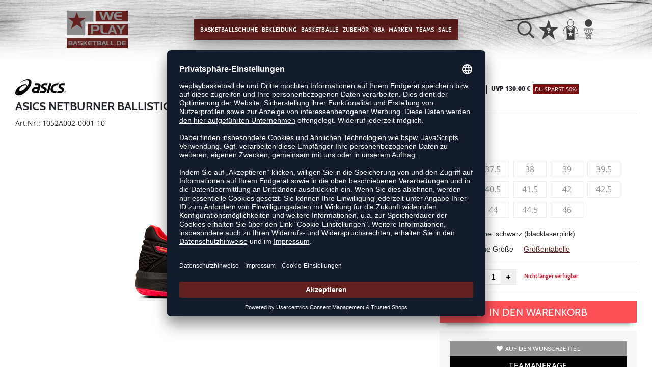

--- FILE ---
content_type: text/html; charset=UTF-8
request_url: https://www.weplaybasketball.de/netburner-ballistic-ff-damen-A1052A002.html
body_size: 15305
content:
<!DOCTYPE html>
<html lang="de">
    <head>
        <meta charset="UTF-8" />

        <meta name="csrf-token" id="_meta_csrf-token" content="SCDkaVQHU3HxhhbdbPCysKStC4OvDZzFKtFvZ5Re" />
        <meta name="viewport" content="width=device-width,initial-scale=1.0" />
        <title>Asics Netburner Ballistic Ff Damen Indoorschuhe schwarz günstig kaufen - weplaybasketball.de</title>
        <meta name="description" content="Asics NETBURNER BALLISTIC FF DAMEN in schwarz bei weplaybasketball.de bestellen ✓Rechnungskauf ✓Geld-zurück-Garantie ✓schnelle Lieferung">
                <meta name="facebook-domain-verification" content="bqwniw7ftgx54bavkkey5avd1ljbf3" />
        
        <link rel="shortcut icon" href="https://www.weplaybasketball.de/img/wpb/favicon/favicon.ico" type="image/x-icon" />
        <link rel="icon" href="https://www.weplaybasketball.de/img/wpb/favicon/favicon.ico" type="image/x-icon" />
        <link rel="apple-touch-icon" href="https://www.weplaybasketball.de/img/wpb/favicon/apple-touch-icon.png">

        <link href="https://www.weplaybasketball.de/css/bootstrap/bootstrap.min.css" rel="stylesheet" type="text/css" />
        <link href="https://www.weplaybasketball.de/css/font-awesome.min.css" rel="stylesheet" type="text/css" />

        <link href="https://www.weplaybasketball.de/css/hint.css/hint.css" rel="stylesheet" type="text/css" />
        <link href="https://www.weplaybasketball.de/css/app.css?build=56581" rel="stylesheet" type="text/css" />

                    <script type="text/plain" data-usercentrics="BloomReach">
                !function(e,n,t,i,r,o){function s(e){if("number"!=typeof e)return e;var n=new Date;return new Date(n.getTime()+1e3*e)}var a=4e3,c="xnpe_async_hide";function p(e){return e.reduce((function(e,n){return e[n]=function(){e._.push([n.toString(),arguments])},e}),{_:[]})}function m(e,n,t){var i=t.createElement(n);i.src=e;var r=t.getElementsByTagName(n)[0];return r.parentNode.insertBefore(i,r),i}function u(e){return"[object Date]"===Object.prototype.toString.call(e)}o.target=o.target||"https://api.exponea.com",o.file_path=o.file_path||o.target+"/js/exponea.min.js",r[n]=p(["anonymize","initialize","identify","getSegments","update","track","trackLink","trackEnhancedEcommerce","getHtml","showHtml","showBanner","showWebLayer","ping","getAbTest","loadDependency","getRecommendation","reloadWebLayers","_preInitialize","_initializeConfig"]),r[n].notifications=p(["isAvailable","isSubscribed","subscribe","unsubscribe"]),r[n].segments=p(["subscribe"]),r[n]["snippetVersion"]="v2.7.0",function(e,n,t){e[n]["_"+t]={},e[n]["_"+t].nowFn=Date.now,e[n]["_"+t].snippetStartTime=e[n]["_"+t].nowFn()}(r,n,"performance"),function(e,n,t,i,r,o){e[r]={sdk:e[i],sdkObjectName:i,skipExperiments:!!t.new_experiments,sign:t.token+"/"+(o.exec(n.cookie)||["","new"])[1],path:t.target}}(r,e,o,n,i,RegExp("__exponea_etc__"+"=([\\w-]+)")),function(e,n,t){m(e.file_path,n,t)}(o,t,e),function(e,n,t,i,r,o,p){if(e.new_experiments){!0===e.new_experiments&&(e.new_experiments={});var l,f=e.new_experiments.hide_class||c,_=e.new_experiments.timeout||a,g=encodeURIComponent(o.location.href.split("#")[0]);e.cookies&&e.cookies.expires&&("number"==typeof e.cookies.expires||u(e.cookies.expires)?l=s(e.cookies.expires):e.cookies.expires.tracking&&("number"==typeof e.cookies.expires.tracking||u(e.cookies.expires.tracking))&&(l=s(e.cookies.expires.tracking))),l&&l<new Date&&(l=void 0);var d=e.target+"/webxp/"+n+"/"+o[t].sign+"/modifications.min.js?http-referer="+g+"&timeout="+_+"ms"+(l?"&cookie-expires="+Math.floor(l.getTime()/1e3):"");"sync"===e.new_experiments.mode&&o.localStorage.getItem("__exponea__sync_modifications__")?function(e,n,t,i,r){t[r][n]="<"+n+' src="'+e+'"></'+n+">",i.writeln(t[r][n]),i.writeln("<"+n+">!"+r+".init && document.writeln("+r+"."+n+'.replace("/'+n+'/", "/'+n+'-async/").replace("><", " async><"))</'+n+">")}(d,n,o,p,t):function(e,n,t,i,r,o,s,a){o.documentElement.classList.add(e);var c=m(t,i,o);function p(){r[a].init||m(t.replace("/"+i+"/","/"+i+"-async/"),i,o)}function u(){o.documentElement.classList.remove(e)}c.onload=p,c.onerror=p,r.setTimeout(u,n),r[s]._revealPage=u}(f,_,d,n,o,p,r,t)}}(o,t,i,0,n,r,e),function(e,n,t){var i;e[n]._initializeConfig(t),(null===(i=t.experimental)||void 0===i?void 0:i.non_personalized_weblayers)&&e[n]._preInitialize(t),e[n].start=function(i){i&&Object.keys(i).forEach((function(e){return t[e]=i[e]})),e[n].initialize(t)}}(r,n,o)}(document,"exponea","script","webxpClient",window,{
                    target: "https://api.exponea.com",
                    token: "819d31da-09e0-11ee-8b42-beb32a5362fd",
            experimental: {
                non_personalized_weblayers: true
            },
            // replace with current customer ID or leave commented out for an anonymous customer
            // customer: window.currentUserId,
            track: {
                visits: true,
            },
        });
        exponea.start();
        console.log('BLOOMREACH started');
            </script>
        
        <script id="usercentrics-cmp" data-settings-id="HS_VhXRvj" data-language="de" src="https://app.usercentrics.eu/browser-ui/latest/loader.js" async> </script>
        <!-- Google Consent Update -->
        <script type="text/javascript">
        window.dataLayer = window.dataLayer || [];function gtag() {dataLayer.push(arguments);}
        gtag("consent", "default", {ad_user_data: "denied",ad_personalization: "denied",ad_storage: "denied",analytics_storage: "denied",wait_for_update: 2000 });
        gtag("set", "ads_data_redaction", true);
        </script>
        <!-- Google Tag Manager -->
        <script>(function(w,d,s,l,i){w[l]=w[l]||[];w[l].push({'gtm.start':
                    new Date().getTime(),event:'gtm.js'});var f=d.getElementsByTagName(s)[0],
                j=d.createElement(s),dl=l!='dataLayer'?'&l='+l:'';j.async=true;j.src=
                'https://www.googletagmanager.com/gtm.js?id='+i+dl;f.parentNode.insertBefore(j,f);
            })(window,document,'script','dataLayer','GTM-TXVM8VZ');</script>
        <!-- End Google Tag Manager -->

        <meta property="og:title" content="Asics Netburner Ballistic Ff Damen Indoorschuhe schwarz günstig kaufen - weplaybasketball.de">
<meta property="og:description" content="Asics NETBURNER BALLISTIC FF DAMEN in schwarz bei weplaybasketball.de bestellen ✓Rechnungskauf ✓Geld-zurück-Garantie ✓schnelle Lieferung">

  <meta property="og:type" content="product" />
  <meta property="og:image" content="//cdn.weplaybasketball.de/list/A1052A002-0001.jpg" />
  <meta property="og:url" content="https://www.weplaybasketball.de/netburner-ballistic-ff-damen-A1052A002.html" />
        
                    <link rel="canonical" href="https://www.weplaybasketball.de/netburner-ballistic-ff-damen-A1052A002.html" />
                


        
        <script type="text/javascript">
            var ZsInstant = {
                fbUrl: 'https://www.weplaybasketball.de/img/placeholder.png',
                fbUrlSmall: 'https://www.weplaybasketball.de/img/mini_placeholder.png',
                handleImgFallback: function(imgElmt, small) {
                    var url = small ? ZsInstant.fbUrlSmall : ZsInstant.fbUrl
                    if ( imgElmt.src.indexOf(url) === -1 )
                        imgElmt.src = url;
                },
                onZeyStoresReady: []
            };
        </script>
    
                
    </head>
    <body data-url-format="WP"   data-view="ProductDetails">
        <!-- Google Tag Manager (noscript) -->
        <noscript><iframe src="https://www.googletagmanager.com/ns.html?id=GTM-TXVM8VZ"
        height="0" width="0" style="display:none;visibility:hidden"></iframe></noscript>
        <!-- End Google Tag Manager (noscript) -->
        <header data-ship-id="WPB" role="banner">
  <div class="headline">
    <div class="d-flex justify-content-start justify-content-md-around align-items-center" id="mmenu-container">
              <div class="col d-sm-block d-md-block d-lg-none mobile">
                <div class="headmeta__mobiletoggle" data-toggleMobileNav >
                <button class="cross btn btn-default" role="button" aria-label="Close Menue">
                    <svg xmlns="http://www.w3.org/2000/svg" width="20" height="20" viewBox="0 0 15.56 15.56" fill="none" stroke="#414141" stroke-miterlimit="10" stroke-width="2px">
                    <line class="cls-1" x1="0.71" y1="0.71" x2="14.85" y2="14.85"></line>
                    <line class="cls-1" x1="0.71" y1="14.85" x2="14.85" y2="0.71"></line>
                    </svg>
                  </button>
                <button class="burger btn btn-default" role="button" aria-label="Open Menue">
                    <svg xmlns="http://www.w3.org/2000/svg" width="30" height="30" viewBox="0 0 20 12"  fill="none" stroke="#414141" stroke-miterlimit="10" stroke-width="2px">
                    <line class="cls-1" y1="11" x2="20" y2="11"/></line>
                    <line class="cls-1" y1="6" x2="20" y2="6"/></line>
                    <line class="cls-1" y1="1" x2="20" y2="1"/></line>
                    </svg>
                  </button>
                </div>
              </div>
              <div class="col d-flex justify-content-center">
              <a class="logo" href="https://www.weplaybasketball.de" title="Zur Startseite"><img src="https://www.weplaybasketball.de/img/wpb/logo.svg" alt="WPB Logo"/></a>
              </div>
              <div class="d-none d-lg-block desktop">
              <nav class="navbar main" role="navigation" aria-label="Navigation Desktop">
                    <div class="navmenu navmenu--desktop mx-auto">
                      <div class="menu-close">
                        <b class="display-inline-block">Menü</b>
                        <button type="button" class="close pull-right" ><span aria-hidden="true" data-toggleMobileNav >&times;</span></button>
                      </div>
                      <ul class="menu menu0"><li class="menu__item menu__item0"><div class="menu__title menu__title0"><a class="menu__link menu__link0" data-cat="Schuhe/Basketballschuhe" href="https://www.weplaybasketball.de/Schuhe/Basketballschuhe">Basketballschuhe</a><i class="fa fa-angle-right menu__toggle" aria-hidden="true"></i></div><div class="drop_menu"><div class="d-flex justify-content-between"><div class="col"><ul class="menu menu1"><li class="menu__item menu__item1"><div class="menu__title menu__title1"><a class="menu__link menu__link1" data-cat="Schuhe/Basketballschuhe?new=1" href="https://www.weplaybasketball.de/Schuhe/Basketballschuhe?new=1">Neuheiten</a><i class="fa fa-angle-right menu__toggle" aria-hidden="true"></i></div><ul class="menu menu2"><li class="menu__item menu__item2"><div class="menu__title menu__title2 menu__title--noChildren"><a class="menu__link menu__link2" data-cat="Schuhe/Basketballschuhe?new=1"  data-brand="Adidas" href="https://www.weplaybasketball.de/Adidas/Schuhe/Basketballschuhe?new=1">adidas</a></div></li><li class="menu__item menu__item2"><div class="menu__title menu__title2 menu__title--noChildren"><a class="menu__link menu__link2" data-cat="Schuhe/Basketballschuhe?new=1"  data-brand="Nike" href="https://www.weplaybasketball.de/Nike/Schuhe/Basketballschuhe?new=1">Nike</a></div></li><li class="menu__item menu__item2"><div class="menu__title menu__title2 menu__title--noChildren"><a class="menu__link menu__link2" data-cat="Schuhe/Basketballschuhe?new=1"  data-brand="Puma" href="https://www.weplaybasketball.de/Puma/Schuhe/Basketballschuhe?new=1">PUMA</a></div></li></ul></li><li class="menu__item menu__item1"><div class="menu__title menu__title1"><span class="menu__link menu__link1">Marke</span><i class="fa fa-angle-right menu__toggle" aria-hidden="true"></i></div><ul class="menu menu2"><li class="menu__item menu__item2"><div class="menu__title menu__title2 menu__title--noChildren"><a class="menu__link menu__link2" data-cat="Schuhe/Basketballschuhe"  data-brand="Adidas" href="https://www.weplaybasketball.de/Adidas/Schuhe/Basketballschuhe">adidas</a></div></li><li class="menu__item menu__item2"><div class="menu__title menu__title2 menu__title--noChildren"><a class="menu__link menu__link2" data-cat="Schuhe/Basketballschuhe"  data-brand="Nike" href="https://www.weplaybasketball.de/Nike/Schuhe/Basketballschuhe">Nike</a></div></li><li class="menu__item menu__item2"><div class="menu__title menu__title2 menu__title--noChildren"><a class="menu__link menu__link2" data-cat="Schuhe/Basketballschuhe"  data-brand="Peak" href="https://www.weplaybasketball.de/Peak/Schuhe/Basketballschuhe">Peak</a></div></li><li class="menu__item menu__item2"><div class="menu__title menu__title2 menu__title--noChildren"><a class="menu__link menu__link2" data-cat="Schuhe/Basketballschuhe"  data-brand="Puma" href="https://www.weplaybasketball.de/Puma/Schuhe/Basketballschuhe">PUMA</a></div></li><li class="menu__item menu__item2"><div class="menu__title menu__title2 menu__title--noChildren"><a class="menu__link menu__link2" data-cat="Schuhe/Basketballschuhe"  data-brand="Under Armour" href="https://www.weplaybasketball.de/Under-Armour/Schuhe/Basketballschuhe">Under Armour</a></div></li></ul></li></ul></div><div class="col"><ul class="menu menu1"><li class="menu__item menu__item1"><div class="menu__title menu__title1"><span class="menu__link menu__link1">Geschlecht</span><i class="fa fa-angle-right menu__toggle" aria-hidden="true"></i></div><ul class="menu menu2"><li class="menu__item menu__item2"><div class="menu__title menu__title2 menu__title--noChildren"><a class="menu__link menu__link2" data-cat="Schuhe/Basketballschuhe" href="https://www.weplaybasketball.de/Schuhe/Basketballschuhe/damen">Damen</a></div></li><li class="menu__item menu__item2"><div class="menu__title menu__title2 menu__title--noChildren"><a class="menu__link menu__link2" data-cat="Schuhe/Basketballschuhe" href="https://www.weplaybasketball.de/Schuhe/Basketballschuhe/herren">Herren</a></div></li><li class="menu__item menu__item2"><div class="menu__title menu__title2 menu__title--noChildren"><a class="menu__link menu__link2" data-cat="Schuhe/Basketballschuhe" href="https://www.weplaybasketball.de/Schuhe/Basketballschuhe/kinder">Kinder</a></div></li></ul></li><li class="menu__item menu__item1"><div class="menu__title menu__title1"><span class="menu__link menu__link1">Player</span><i class="fa fa-angle-right menu__toggle" aria-hidden="true"></i></div><ul class="menu menu2"><li class="menu__item menu__item2"><div class="menu__title menu__title2 menu__title--noChildren"><a class="menu__link menu__link2" data-cat="Kollektionen/DLillard" href="https://www.weplaybasketball.de/Kollektionen/DLillard">Damian Lillard</a></div></li><li class="menu__item menu__item2"><div class="menu__title menu__title2 menu__title--noChildren"><a class="menu__link menu__link2" data-cat="Kollektionen/D-Mitchell" href="https://www.weplaybasketball.de/Kollektionen/D-Mitchell">Donovan Mitchell</a></div></li><li class="menu__item menu__item2"><div class="menu__title menu__title2 menu__title--noChildren"><a class="menu__link menu__link2" data-cat="Kollektionen/Harden" href="https://www.weplaybasketball.de/Kollektionen/Harden">James Harden</a></div></li><li class="menu__item menu__item2"><div class="menu__title menu__title2 menu__title--noChildren"><a class="menu__link menu__link2" data-cat="Kollektionen/Lebron-James" href="https://www.weplaybasketball.de/Kollektionen/Lebron-James">LeBron James</a></div></li><li class="menu__item menu__item2"><div class="menu__title menu__title2 menu__title--noChildren"><a class="menu__link menu__link2" data-cat="Kollektionen/M-Jordan-Schuhe" href="https://www.weplaybasketball.de/Kollektionen/M-Jordan-Schuhe">Michael Jordan</a></div></li><li class="menu__item menu__item2"><div class="menu__title menu__title2 menu__title--noChildren"><a class="menu__link menu__link2" data-cat="Kollektionen/Stephen-Curry" href="https://www.weplaybasketball.de/Kollektionen/Stephen-Curry">Stephen Curry</a></div></li></ul></li></ul></div><div class="col"><ul class="menu menu1"><li class="menu__item menu__item1"><div class="menu__title menu__title1"><span class="menu__link menu__link1">Kollektionen</span><i class="fa fa-angle-right menu__toggle" aria-hidden="true"></i></div><ul class="menu menu2"><li class="menu__item menu__item2"><div class="menu__title menu__title2 menu__title--noChildren"><a class="menu__link menu__link2" data-cat="Kollektionen/Air-Max"  data-brand="Nike" href="https://www.weplaybasketball.de/Nike/Kollektionen/Air-Max">Air Max</a></div></li><li class="menu__item menu__item2"><div class="menu__title menu__title2 menu__title--noChildren"><a class="menu__link menu__link2" data-cat="Kollektionen/Court-Rider"  data-brand="Puma" href="https://www.weplaybasketball.de/Puma/Kollektionen/Court-Rider">Court Rider</a></div></li><li class="menu__item menu__item2"><div class="menu__title menu__title2 menu__title--noChildren"><a class="menu__link menu__link2" data-cat="Kollektionen/Fusion-Nitro"  data-brand="Puma" href="https://www.weplaybasketball.de/Puma/Kollektionen/Fusion-Nitro">Fusion Nitro</a></div></li><li class="menu__item menu__item2"><div class="menu__title menu__title2 menu__title--noChildren"><a class="menu__link menu__link2" data-cat="Kollektionen/Playmaker"  data-brand="Puma" href="https://www.weplaybasketball.de/Puma/Kollektionen/Playmaker">Playmaker Pro</a></div></li><li class="menu__item menu__item2"><div class="menu__title menu__title2 menu__title--noChildren"><a class="menu__link menu__link2" data-cat="Kollektionen/Rise"  data-brand="Puma" href="https://www.weplaybasketball.de/Puma/Kollektionen/Rise">Rise Nitro</a></div></li><li class="menu__item menu__item2"><div class="menu__title menu__title2 menu__title--noChildren"><a class="menu__link menu__link2" data-cat="Kollektionen/Team-Hustle"  data-brand="Nike" href="https://www.weplaybasketball.de/Nike/Kollektionen/Team-Hustle">Team Hustle</a></div></li><li class="menu__item menu__item2"><div class="menu__title menu__title2 menu__title--noChildren"><a class="menu__link menu__link2" data-cat="Kollektionen/TRC-Blaze-Court"  data-brand="Puma" href="https://www.weplaybasketball.de/Puma/Kollektionen/TRC-Blaze-Court">TRC Blaze Court</a></div></li></ul></li><li class="menu__item menu__item1"><div class="menu__title menu__title1"><span class="menu__link menu__link1">sonstige Schuhe</span><i class="fa fa-angle-right menu__toggle" aria-hidden="true"></i></div><ul class="menu menu2"><li class="menu__item menu__item2"><div class="menu__title menu__title2 menu__title--noChildren"><a class="menu__link menu__link2" data-cat="Schuhe/Sneaker" href="https://www.weplaybasketball.de/Schuhe/Sneaker">Sneaker</a></div></li><li class="menu__item menu__item2"><div class="menu__title menu__title2 menu__title--noChildren"><a class="menu__link menu__link2" data-cat="Schuhe/Fitnessschuhe" href="https://www.weplaybasketball.de/Schuhe/Fitnessschuhe">Fitnesschuhe</a></div></li><li class="menu__item menu__item2"><div class="menu__title menu__title2 menu__title--noChildren"><a class="menu__link menu__link2" data-cat="Schuhe/Laufschuhe" href="https://www.weplaybasketball.de/Schuhe/Laufschuhe">Laufschuhe</a></div></li><li class="menu__item menu__item2"><div class="menu__title menu__title2 menu__title--noChildren"><a class="menu__link menu__link2" data-cat="Schuhe/Badeschuhe" href="https://www.weplaybasketball.de/Schuhe/Badeschuhe">Badeschuhe</a></div></li><li class="menu__item menu__item2"><div class="menu__title menu__title2 menu__title--noChildren"><a class="menu__link menu__link2" data-cat="Schuhe/Zubehör" href="https://www.weplaybasketball.de/Schuhe/Zubeh%C3%B6r">Schuhzubehör</a></div></li></ul></li></ul></div></div><!--{{--basketballschuhe--}}--></div></li><li class="menu__item menu__item0"><div class="menu__title menu__title0"><a class="menu__link menu__link0" data-cat="Bekleidung" href="https://www.weplaybasketball.de/Bekleidung">Bekleidung</a><i class="fa fa-angle-right menu__toggle" aria-hidden="true"></i></div><div class="drop_menu"><div class="d-flex justify-content-between"><div class="col"><ul class="menu menu1"><li class="menu__item menu__item1"><div class="menu__title menu__title1 menu__title--noChildren"><a class="menu__link menu__link1" data-cat="Bekleidung?new=1" href="https://www.weplaybasketball.de/Bekleidung?new=1">Neuheiten</a></div></li><li class="menu__item menu__item1"><div class="menu__title menu__title1"><a class="menu__link menu__link1" data-cat="Bekleidung/Trikots" href="https://www.weplaybasketball.de/Bekleidung/Trikots">Basketballtrikots</a><i class="fa fa-angle-right menu__toggle" aria-hidden="true"></i></div><ul class="menu menu2"><li class="menu__item menu__item2"><div class="menu__title menu__title2 menu__title--noChildren"><a class="menu__link menu__link2" data-cat="Bekleidung/Trikots"  data-brand="Adidas" href="https://www.weplaybasketball.de/Adidas/Bekleidung/Trikots">adidas</a></div></li><li class="menu__item menu__item2"><div class="menu__title menu__title2 menu__title--noChildren"><a class="menu__link menu__link2" data-cat="Bekleidung/Trikots"  data-brand="hummel" href="https://www.weplaybasketball.de/hummel/Bekleidung/Trikots">hummel</a></div></li><li class="menu__item menu__item2"><div class="menu__title menu__title2 menu__title--noChildren"><a class="menu__link menu__link2" data-cat="Bekleidung/Trikots"  data-brand="Jako" href="https://www.weplaybasketball.de/Jako/Bekleidung/Trikots">Jako</a></div></li><li class="menu__item menu__item2"><div class="menu__title menu__title2 menu__title--noChildren"><a class="menu__link menu__link2" data-cat="Bekleidung/Trikots"  data-brand="Joma" href="https://www.weplaybasketball.de/Joma/Bekleidung/Trikots">Joma</a></div></li><li class="menu__item menu__item2"><div class="menu__title menu__title2 menu__title--noChildren"><a class="menu__link menu__link2" data-cat="Bekleidung/Trikots"  data-brand="Nike" href="https://www.weplaybasketball.de/Nike/Bekleidung/Trikots">Nike</a></div></li><li class="menu__item menu__item2"><div class="menu__title menu__title2 menu__title--noChildren"><a class="menu__link menu__link2" data-cat="Bekleidung/Trikots"  data-brand="K1X" href="https://www.weplaybasketball.de/K1X/Bekleidung/Trikots">K1X</a></div></li><li class="menu__item menu__item2"><div class="menu__title menu__title2 menu__title--noChildren"><a class="menu__link menu__link2" data-cat="Bekleidung/Trikots"  data-brand="Puma" href="https://www.weplaybasketball.de/Puma/Bekleidung/Trikots">PUMA</a></div></li><li class="menu__item menu__item2"><div class="menu__title menu__title2 menu__title--noChildren"><a class="menu__link menu__link2" data-cat="Bekleidung/Trikots"  data-brand="Spalding" href="https://www.weplaybasketball.de/Spalding/Bekleidung/Trikots">Spalding</a></div></li><li class="menu__item menu__item2"><div class="menu__title menu__title2 menu__title--noChildren"><a class="menu__link menu__link2" data-cat="Bekleidung/Trikots"  data-brand="Kappa" href="https://www.weplaybasketball.de/Kappa/Bekleidung/Trikots">Kappa</a></div></li></ul></li></ul></div><div class="col"><ul class="menu menu1"><li class="menu__item menu__item1"><div class="menu__title menu__title1 menu__title--noChildren"><a class="menu__link menu__link1" data-cat="Bekleidung/Shorts" href="https://www.weplaybasketball.de/Bekleidung/Shorts">Basketballshorts</a></div></li><li class="menu__item menu__item1"><div class="menu__title menu__title1 menu__title--noChildren"><a class="menu__link menu__link1" data-cat="Bekleidung/Shirts" href="https://www.weplaybasketball.de/Bekleidung/Shirts">Shirts</a></div></li><li class="menu__item menu__item1"><div class="menu__title menu__title1 menu__title--noChildren"><a class="menu__link menu__link1" data-cat="Bekleidung/Sweats-Hoodie" href="https://www.weplaybasketball.de/Bekleidung/Sweats-Hoodie">Hoodies</a></div></li><li class="menu__item menu__item1"><div class="menu__title menu__title1 menu__title--noChildren"><a class="menu__link menu__link1" data-cat="Bekleidung/Hosen" href="https://www.weplaybasketball.de/Bekleidung/Hosen">Trainingshosen</a></div></li><li class="menu__item menu__item1"><div class="menu__title menu__title1 menu__title--noChildren"><a class="menu__link menu__link1" data-cat="Bekleidung/Funktionswäsche" href="https://www.weplaybasketball.de/Bekleidung/Funktionsw%C3%A4sche">Sportunterwäsche</a></div></li><li class="menu__item menu__item1"><div class="menu__title menu__title1 menu__title--noChildren"><a class="menu__link menu__link1" data-cat="Bekleidung/Longsleeve" href="https://www.weplaybasketball.de/Bekleidung/Longsleeve">Longsleeves</a></div></li><li class="menu__item menu__item1"><div class="menu__title menu__title1 menu__title--noChildren"><a class="menu__link menu__link1" data-cat="Bekleidung/Jacken" href="https://www.weplaybasketball.de/Bekleidung/Jacken">Trainingsjacken</a></div></li><li class="menu__item menu__item1"><div class="menu__title menu__title1 menu__title--noChildren"><a class="menu__link menu__link1" data-cat="Bekleidung/Socken" href="https://www.weplaybasketball.de/Bekleidung/Socken">Basketballsocken</a></div></li><li class="menu__item menu__item1"><div class="menu__title menu__title1 menu__title--noChildren"><a class="menu__link menu__link1" data-cat="Bekleidung/Leggings" href="https://www.weplaybasketball.de/Bekleidung/Leggings">Tights</a></div></li><li class="menu__item menu__item1"><div class="menu__title menu__title1 menu__title--noChildren"><a class="menu__link menu__link1" data-cat="Bekleidung/Schiedsrichter" href="https://www.weplaybasketball.de/Bekleidung/Schiedsrichter">Schiedsrichter</a></div></li><li class="menu__item menu__item1"><div class="menu__title menu__title1 menu__title--noChildren"><a class="menu__link menu__link1" data-cat="Bekleidung/Fitness" href="https://www.weplaybasketball.de/Bekleidung/Fitness">Fitness</a></div></li><li class="menu__item menu__item1"><div class="menu__title menu__title1 menu__title--noChildren"><a class="menu__link menu__link1" data-cat="Bekleidung/Accessoires" href="https://www.weplaybasketball.de/Bekleidung/Accessoires">Accessoires</a></div></li></ul></div><div class="col"><ul class="menu menu1"><li class="menu__item menu__item1"><div class="menu__title menu__title1"><a class="menu__link menu__link1" data-cat="Bekleidung/Running" href="https://www.weplaybasketball.de/Bekleidung/Running">Running</a><i class="fa fa-angle-right menu__toggle" aria-hidden="true"></i></div><ul class="menu menu2"><li class="menu__item menu__item2"><div class="menu__title menu__title2 menu__title--noChildren"><a class="menu__link menu__link2" data-cat="Bekleidung/Running/Shirts" href="https://www.weplaybasketball.de/Bekleidung/Running/Shirts">Laufshirts</a></div></li><li class="menu__item menu__item2"><div class="menu__title menu__title2 menu__title--noChildren"><a class="menu__link menu__link2" data-cat="Bekleidung/Running/Hosen" href="https://www.weplaybasketball.de/Bekleidung/Running/Hosen">Laufhosen</a></div></li><li class="menu__item menu__item2"><div class="menu__title menu__title2 menu__title--noChildren"><a class="menu__link menu__link2" data-cat="Bekleidung/Running/Jacken" href="https://www.weplaybasketball.de/Bekleidung/Running/Jacken">Laufjacken</a></div></li><li class="menu__item menu__item2"><div class="menu__title menu__title2 menu__title--noChildren"><a class="menu__link menu__link2" data-cat="Bekleidung/Running/Socken" href="https://www.weplaybasketball.de/Bekleidung/Running/Socken">Laufsocken</a></div></li></ul></li><li class="menu__item menu__item1"><div class="menu__title menu__title1"><span class="menu__link menu__link1">Player</span><i class="fa fa-angle-right menu__toggle" aria-hidden="true"></i></div><ul class="menu menu2"><li class="menu__item menu__item2"><div class="menu__title menu__title2 menu__title--noChildren"><a class="menu__link menu__link2" data-cat="Kollektionen/DLillard-Textilien"  data-brand="Adidas" href="https://www.weplaybasketball.de/Adidas/Kollektionen/DLillard-Textilien">Damian Lillard</a></div></li><li class="menu__item menu__item2"><div class="menu__title menu__title2 menu__title--noChildren"><a class="menu__link menu__link2" data-cat="Kollektionen/Harden-Textilien"  data-brand="Adidas" href="https://www.weplaybasketball.de/Adidas/Kollektionen/Harden-Textilien">James Harden</a></div></li><li class="menu__item menu__item2"><div class="menu__title menu__title2 menu__title--noChildren"><a class="menu__link menu__link2" data-cat="kollektionen/m-jordan-bekleidung"  data-brand="Nike" href="https://www.weplaybasketball.de/Nike/kollektionen/m-jordan-bekleidung">Michael Jordan</a></div></li><li class="menu__item menu__item2"><div class="menu__title menu__title2 menu__title--noChildren"><a class="menu__link menu__link2" data-cat="Kollektionen/Stephen-Curry-Textilien"  data-brand="Under Armour" href="https://www.weplaybasketball.de/Under-Armour/Kollektionen/Stephen-Curry-Textilien">Stephen Curry</a></div></li></ul></li></ul></div><div class="col"><ul class="menu menu1"><li class="menu__item menu__item1"><div class="menu__title menu__title1"><span class="menu__link menu__link1">Kollektionen</span><i class="fa fa-angle-right menu__toggle" aria-hidden="true"></i></div><ul class="menu menu2"><li class="menu__item menu__item2"><div class="menu__title menu__title2 menu__title--noChildren"><a class="menu__link menu__link2" data-cat="Kollektionen/Essentials"  data-brand="Spalding" href="https://www.weplaybasketball.de/Spalding/Kollektionen/Essentials">Spalding Essentials</a></div></li><li class="menu__item menu__item2"><div class="menu__title menu__title2 menu__title--noChildren"><a class="menu__link menu__link2" data-cat="Kollektionen/Fast"  data-brand="Spalding" href="https://www.weplaybasketball.de/Spalding/Kollektionen/Fast">Spalding Fast</a></div></li><li class="menu__item menu__item2"><div class="menu__title menu__title2 menu__title--noChildren"><a class="menu__link menu__link2" data-cat="Kollektionen/Flow"  data-brand="Spalding" href="https://www.weplaybasketball.de/Spalding/Kollektionen/Flow">Spalding Flow</a></div></li><li class="menu__item menu__item2"><div class="menu__title menu__title2 menu__title--noChildren"><a class="menu__link menu__link2" data-cat="Kollektionen/Funk"  data-brand="Spalding" href="https://www.weplaybasketball.de/Spalding/Kollektionen/Funk">Spalding Funk</a></div></li><li class="menu__item menu__item2"><div class="menu__title menu__title2 menu__title--noChildren"><a class="menu__link menu__link2" data-cat="Kollektionen/Hustle"  data-brand="Spalding" href="https://www.weplaybasketball.de/Spalding/Kollektionen/Hustle">Spalding Hustle</a></div></li><li class="menu__item menu__item2"><div class="menu__title menu__title2 menu__title--noChildren"><a class="menu__link menu__link2" data-cat="Kollektionen/Jam"  data-brand="Spalding" href="https://www.weplaybasketball.de/Spalding/Kollektionen/Jam">Spalding Jam</a></div></li><li class="menu__item menu__item2"><div class="menu__title menu__title2 menu__title--noChildren"><a class="menu__link menu__link2" data-cat="kollektionen/move"  data-brand="Spalding" href="https://www.weplaybasketball.de/Spalding/kollektionen/move">Spalding Move</a></div></li><li class="menu__item menu__item2"><div class="menu__title menu__title2 menu__title--noChildren"><a class="menu__link menu__link2" data-cat="Kollektionen/Reversible"  data-brand="Spalding" href="https://www.weplaybasketball.de/Spalding/Kollektionen/Reversible">Spalding Reversible</a></div></li><li class="menu__item menu__item2"><div class="menu__title menu__title2 menu__title--noChildren"><a class="menu__link menu__link2" data-cat="Kollektionen/SS23"  data-brand="Spalding" href="https://www.weplaybasketball.de/Spalding/Kollektionen/SS23">Spalding SS23</a></div></li><li class="menu__item menu__item2"><div class="menu__title menu__title2 menu__title--noChildren"><a class="menu__link menu__link2" data-cat="kollektionen/anti-gravity"  data-brand="K1X" href="https://www.weplaybasketball.de/K1X/kollektionen/anti-gravity">K1X Anti Gravity</a></div></li><li class="menu__item menu__item2"><div class="menu__title menu__title2 menu__title--noChildren"><a class="menu__link menu__link2" data-cat="kollektionen/hardwood"  data-brand="K1X" href="https://www.weplaybasketball.de/K1X/kollektionen/hardwood">K1X Hardwood</a></div></li><li class="menu__item menu__item2"><div class="menu__title menu__title2 menu__title--noChildren"><a class="menu__link menu__link2" data-cat="Kollektionen/Lifestyle-SS22"  data-brand="K1X" href="https://www.weplaybasketball.de/K1X/Kollektionen/Lifestyle-SS22">K1X Lifestyle SS22</a></div></li><li class="menu__item menu__item2"><div class="menu__title menu__title2 menu__title--noChildren"><a class="menu__link menu__link2" data-cat="Kollektionen/Nike-Teamwear"  data-brand="Nike" href="https://www.weplaybasketball.de/Nike/Kollektionen/Nike-Teamwear">Nike Teamwear</a></div></li><li class="menu__item menu__item2"><div class="menu__title menu__title2 menu__title--noChildren"><a class="menu__link menu__link2" data-cat="Kollektionen/Core-Basket"  data-brand="hummel" href="https://www.weplaybasketball.de/hummel/Kollektionen/Core-Basket">hummel Core Basket</a></div></li><li class="menu__item menu__item2"><div class="menu__title menu__title2 menu__title--noChildren"><a class="menu__link menu__link2" data-cat="Kollektionen/DBB"  data-brand="Peak" href="https://www.weplaybasketball.de/Peak/Kollektionen/DBB">PEAK x DBB</a></div></li><li class="menu__item menu__item2"><div class="menu__title menu__title2 menu__title--noChildren"><a class="menu__link menu__link2" data-cat="Kollektionen/3g-Speed"  data-brand="Adidas" href="https://www.weplaybasketball.de/Adidas/Kollektionen/3g-Speed">adidas 3G Speed</a></div></li><li class="menu__item menu__item2"><div class="menu__title menu__title2 menu__title--noChildren"><a class="menu__link menu__link2" data-cat="Kollektionen/Basketball-Textil"  data-brand="Joma" href="https://www.weplaybasketball.de/Joma/Kollektionen/Basketball-Textil">Joma Basketball Textil</a></div></li><li class="menu__item menu__item2"><div class="menu__title menu__title2 menu__title--noChildren"><a class="menu__link menu__link2" data-cat="Kollektionen/Hoops"  data-brand="Puma" href="https://www.weplaybasketball.de/Puma/Kollektionen/Hoops">PUMA Hoops</a></div></li><li class="menu__item menu__item2"><div class="menu__title menu__title2 menu__title--noChildren"><a class="menu__link menu__link2" data-cat="Kollektionen/Basketball-Textil"  data-brand="Puma" href="https://www.weplaybasketball.de/Puma/Kollektionen/Basketball-Textil">PUMA Basketball Textil</a></div></li><li class="menu__item menu__item2"><div class="menu__title menu__title2 menu__title--noChildren"><a class="menu__link menu__link2" data-cat="Kollektionen/Essential"  data-brand="Puma" href="https://www.weplaybasketball.de/Puma/Kollektionen/Essential">PUMA Essentials</a></div></li><li class="menu__item menu__item2"><div class="menu__title menu__title2 menu__title--noChildren"><a class="menu__link menu__link2" data-cat="Kollektionen/Progress-Basket"  data-brand="Craft" href="https://www.weplaybasketball.de/Craft/Kollektionen/Progress-Basket">Craft Progress Basket</a></div></li><li class="menu__item menu__item2"><div class="menu__title menu__title2 menu__title--noChildren"><a class="menu__link menu__link2" data-cat="Kollektionen/Player-Basketball"  data-brand="Kempa" href="https://www.weplaybasketball.de/Kempa/Kollektionen/Player-Basketball">Kempa Player Basketball</a></div></li></ul></li></ul></div></div><!--{{--bekleidung--}}--></div></li><li class="menu__item menu__item0"><div class="menu__title menu__title0"><a class="menu__link menu__link0" data-cat="Bälle/Basketbälle" href="https://www.weplaybasketball.de/B%C3%A4lle/Basketb%C3%A4lle">Basketbälle</a><i class="fa fa-angle-right menu__toggle" aria-hidden="true"></i></div><div class="drop_menu"><div class="d-flex justify-content-between"><div class="col"><ul class="menu menu1"><li class="menu__item menu__item1"><div class="menu__title menu__title1"><span class="menu__link menu__link1">Marke</span><i class="fa fa-angle-right menu__toggle" aria-hidden="true"></i></div><ul class="menu menu2"><li class="menu__item menu__item2"><div class="menu__title menu__title2 menu__title--noChildren"><a class="menu__link menu__link2" data-cat="Bälle/Basketbälle"  data-brand="Molten" href="https://www.weplaybasketball.de/Molten/B%C3%A4lle/Basketb%C3%A4lle">Molten</a></div></li><li class="menu__item menu__item2"><div class="menu__title menu__title2 menu__title--noChildren"><a class="menu__link menu__link2" data-cat="Bälle/Basketbälle"  data-brand="Mikasa" href="https://www.weplaybasketball.de/Mikasa/B%C3%A4lle/Basketb%C3%A4lle">Mikasa</a></div></li><li class="menu__item menu__item2"><div class="menu__title menu__title2 menu__title--noChildren"><a class="menu__link menu__link2" data-cat="Bälle/Basketbälle"  data-brand="Nike" href="https://www.weplaybasketball.de/Nike/B%C3%A4lle/Basketb%C3%A4lle">Nike</a></div></li><li class="menu__item menu__item2"><div class="menu__title menu__title2 menu__title--noChildren"><a class="menu__link menu__link2" data-cat="Bälle/Basketbälle"  data-brand="Spalding" href="https://www.weplaybasketball.de/Spalding/B%C3%A4lle/Basketb%C3%A4lle">Spalding</a></div></li><li class="menu__item menu__item2"><div class="menu__title menu__title2 menu__title--noChildren"><a class="menu__link menu__link2" data-cat="Bälle/Basketbälle"  data-brand="Wilson" href="https://www.weplaybasketball.de/Wilson/B%C3%A4lle/Basketb%C3%A4lle">Wilson</a></div></li><li class="menu__item menu__item2"><div class="menu__title menu__title2 menu__title--noChildren"><a class="menu__link menu__link2" data-cat="Bälle/Basketbälle"  data-brand="K1X" href="https://www.weplaybasketball.de/K1X/B%C3%A4lle/Basketb%C3%A4lle">K1X</a></div></li></ul></li></ul></div><div class="col"><ul class="menu menu1"><li class="menu__item menu__item1"><div class="menu__title menu__title1"><span class="menu__link menu__link1">Use Case</span><i class="fa fa-angle-right menu__toggle" aria-hidden="true"></i></div><ul class="menu menu2"><li class="menu__item menu__item2"><div class="menu__title menu__title2 menu__title--noChildren"><a class="menu__link menu__link2" data-cat="Bälle/Basketbälle/Spielbälle" href="https://www.weplaybasketball.de/B%C3%A4lle/Basketb%C3%A4lle/Spielb%C3%A4lle">Spielbälle</a></div></li><li class="menu__item menu__item2"><div class="menu__title menu__title2 menu__title--noChildren"><a class="menu__link menu__link2" data-cat="Bälle/Basketbälle/Trainingsbälle" href="https://www.weplaybasketball.de/B%C3%A4lle/Basketb%C3%A4lle/Trainingsb%C3%A4lle">Trainingsbälle</a></div></li><li class="menu__item menu__item2"><div class="menu__title menu__title2 menu__title--noChildren"><a class="menu__link menu__link2" data-cat="Bälle/Basketbälle/Freizeitbälle" href="https://www.weplaybasketball.de/B%C3%A4lle/Basketb%C3%A4lle/Freizeitb%C3%A4lle">Freizeitbälle</a></div></li><li class="menu__item menu__item2"><div class="menu__title menu__title2 menu__title--noChildren"><a class="menu__link menu__link2" data-cat="Bälle/Basketbälle/3x3" href="https://www.weplaybasketball.de/B%C3%A4lle/Basketb%C3%A4lle/3x3">3x3 Basketbälle</a></div></li></ul></li><li class="menu__item menu__item1"><div class="menu__title menu__title1"><span class="menu__link menu__link1">Playground</span><i class="fa fa-angle-right menu__toggle" aria-hidden="true"></i></div><ul class="menu menu2"><li class="menu__item menu__item2"><div class="menu__title menu__title2 menu__title--noChildren"><a class="menu__link menu__link2" data-cat="Bälle/Basketbälle/Indoor" href="https://www.weplaybasketball.de/B%C3%A4lle/Basketb%C3%A4lle/Indoor">Indoor</a></div></li><li class="menu__item menu__item2"><div class="menu__title menu__title2 menu__title--noChildren"><a class="menu__link menu__link2" data-cat="Bälle/Basketbälle/Outdoor" href="https://www.weplaybasketball.de/B%C3%A4lle/Basketb%C3%A4lle/Outdoor">Outdoor</a></div></li></ul></li></ul></div><div class="col"><ul class="menu menu1"><li class="menu__item menu__item1"><div class="menu__title menu__title1"><span class="menu__link menu__link1">Größe</span><i class="fa fa-angle-right menu__toggle" aria-hidden="true"></i></div><ul class="menu menu2"><li class="menu__item menu__item2"><div class="menu__title menu__title2 menu__title--noChildren"><a class="menu__link menu__link2" data-cat="Bälle/Basketbälle/Größe-5" href="https://www.weplaybasketball.de/B%C3%A4lle/Basketb%C3%A4lle/Gr%C3%B6%C3%9Fe-5">Größe 5</a></div></li><li class="menu__item menu__item2"><div class="menu__title menu__title2 menu__title--noChildren"><a class="menu__link menu__link2" data-cat="Bälle/Basketbälle/Größe-6" href="https://www.weplaybasketball.de/B%C3%A4lle/Basketb%C3%A4lle/Gr%C3%B6%C3%9Fe-6">Größe 6</a></div></li><li class="menu__item menu__item2"><div class="menu__title menu__title2 menu__title--noChildren"><a class="menu__link menu__link2" data-cat="Bälle/Basketbälle/Größe-7" href="https://www.weplaybasketball.de/B%C3%A4lle/Basketb%C3%A4lle/Gr%C3%B6%C3%9Fe-7">Größe 7</a></div></li></ul></li><li class="menu__item menu__item1"><div class="menu__title menu__title1"><a class="menu__link menu__link1" data-cat="Bälle/Ballpakete" href="https://www.weplaybasketball.de/B%C3%A4lle/Ballpakete">Ballpakete</a><i class="fa fa-angle-right menu__toggle" aria-hidden="true"></i></div><ul class="menu menu2"><li class="menu__item menu__item2"><div class="menu__title menu__title2 menu__title--noChildren"><a class="menu__link menu__link2" data-cat="Bälle/Ballpakete"  data-brand="Molten" href="https://www.weplaybasketball.de/Molten/B%C3%A4lle/Ballpakete">Molten</a></div></li><li class="menu__item menu__item2"><div class="menu__title menu__title2 menu__title--noChildren"><a class="menu__link menu__link2" data-cat="Bälle/Ballpakete"  data-brand="Spalding" href="https://www.weplaybasketball.de/Spalding/B%C3%A4lle/Ballpakete">Spalding</a></div></li><li class="menu__item menu__item2"><div class="menu__title menu__title2 menu__title--noChildren"><a class="menu__link menu__link2" data-cat="Bälle/Ballpakete"  data-brand="Mikasa" href="https://www.weplaybasketball.de/Mikasa/B%C3%A4lle/Ballpakete">Mikasa</a></div></li></ul></li></ul></div><div class="col"><ul class="menu menu1"><li class="menu__item menu__item1"><div class="menu__title menu__title1 menu__title--noChildren"><a class="menu__link menu__link1" data-cat="Bälle/Spezialbälle" href="https://www.weplaybasketball.de/B%C3%A4lle/Spezialb%C3%A4lle">Spezialbälle</a></div></li><li class="menu__item menu__item1"><div class="menu__title menu__title1 menu__title--noChildren"><a class="menu__link menu__link1" data-cat="Zubehör/Ballzubehör" href="https://www.weplaybasketball.de/Zubeh%C3%B6r/Ballzubeh%C3%B6r">Ballzubehör</a></div></li></ul></div></div><!--{{--basketbälle--}}--></div></li><li class="menu__item menu__item0"><div class="menu__title menu__title0"><a class="menu__link menu__link0" data-cat="Zubehör" href="https://www.weplaybasketball.de/Zubeh%C3%B6r">Zubehör</a><i class="fa fa-angle-right menu__toggle" aria-hidden="true"></i></div><div class="drop_menu"><div class="d-flex justify-content-between"><div class="col"><ul class="menu menu1"><li class="menu__item menu__item1"><div class="menu__title menu__title1"><a class="menu__link menu__link1" data-cat="Taschen" href="https://www.weplaybasketball.de/Taschen">Taschen</a><i class="fa fa-angle-right menu__toggle" aria-hidden="true"></i></div><ul class="menu menu2"><li class="menu__item menu__item2"><div class="menu__title menu__title2 menu__title--noChildren"><a class="menu__link menu__link2" data-cat="Taschen/Sporttaschen" href="https://www.weplaybasketball.de/Taschen/Sporttaschen">Sporttaschen</a></div></li><li class="menu__item menu__item2"><div class="menu__title menu__title2 menu__title--noChildren"><a class="menu__link menu__link2" data-cat="Taschen/Trolleys" href="https://www.weplaybasketball.de/Taschen/Trolleys">Trolleys</a></div></li><li class="menu__item menu__item2"><div class="menu__title menu__title2 menu__title--noChildren"><a class="menu__link menu__link2" data-cat="Taschen/Balltaschen" href="https://www.weplaybasketball.de/Taschen/Balltaschen">Balltaschen</a></div></li><li class="menu__item menu__item2"><div class="menu__title menu__title2 menu__title--noChildren"><a class="menu__link menu__link2" data-cat="Taschen/Rucksäcke" href="https://www.weplaybasketball.de/Taschen/Rucks%C3%A4cke">Rucksäcke</a></div></li></ul></li></ul></div><div class="col"><ul class="menu menu1"><li class="menu__item menu__item1"><div class="menu__title menu__title1"><a class="menu__link menu__link1" data-cat="Bandagen&Schoner" href="https://www.weplaybasketball.de/Bandagen&Schoner">Bandagen & Schoner</a><i class="fa fa-angle-right menu__toggle" aria-hidden="true"></i></div><ul class="menu menu2"><li class="menu__item menu__item2"><div class="menu__title menu__title2 menu__title--noChildren"><a class="menu__link menu__link2" data-cat="Bandagen&Schoner/Knie" href="https://www.weplaybasketball.de/Bandagen&Schoner/Knie">Knie</a></div></li><li class="menu__item menu__item2"><div class="menu__title menu__title2 menu__title--noChildren"><a class="menu__link menu__link2" data-cat="Bandagen&Schoner/Ellenbogen" href="https://www.weplaybasketball.de/Bandagen&Schoner/Ellenbogen">Ellenbogen</a></div></li><li class="menu__item menu__item2"><div class="menu__title menu__title2 menu__title--noChildren"><a class="menu__link menu__link2" data-cat="Bandagen&Schoner/Sprunggelenk" href="https://www.weplaybasketball.de/Bandagen&Schoner/Sprunggelenk">Sprunggelenk</a></div></li><li class="menu__item menu__item2"><div class="menu__title menu__title2 menu__title--noChildren"><a class="menu__link menu__link2" data-cat="Bandagen&Schoner/Hand" href="https://www.weplaybasketball.de/Bandagen&Schoner/Hand">Hand</a></div></li><li class="menu__item menu__item2"><div class="menu__title menu__title2 menu__title--noChildren"><a class="menu__link menu__link2" data-cat="Bandagen&Schoner/Rücken" href="https://www.weplaybasketball.de/Bandagen&Schoner/R%C3%BCcken">Rücken</a></div></li><li class="menu__item menu__item2"><div class="menu__title menu__title2 menu__title--noChildren"><a class="menu__link menu__link2" data-cat="Bandagen&Schoner/Schulter" href="https://www.weplaybasketball.de/Bandagen&Schoner/Schulter">Schulter</a></div></li><li class="menu__item menu__item2"><div class="menu__title menu__title2 menu__title--noChildren"><a class="menu__link menu__link2" data-cat="Bandagen&Schoner/Oberschenkel" href="https://www.weplaybasketball.de/Bandagen&Schoner/Oberschenkel">Oberschenkel</a></div></li><li class="menu__item menu__item2"><div class="menu__title menu__title2 menu__title--noChildren"><a class="menu__link menu__link2" data-cat="Bandagen&Schoner/Wade" href="https://www.weplaybasketball.de/Bandagen&Schoner/Wade">Wade</a></div></li></ul></li></ul></div><div class="col"><ul class="menu menu1"><li class="menu__item menu__item1"><div class="menu__title menu__title1"><a class="menu__link menu__link1" data-cat="Zubehör/Trainingszubehör" href="https://www.weplaybasketball.de/Zubeh%C3%B6r/Trainingszubeh%C3%B6r">Trainingszubehör</a><i class="fa fa-angle-right menu__toggle" aria-hidden="true"></i></div><ul class="menu menu2"><li class="menu__item menu__item2"><div class="menu__title menu__title2 menu__title--noChildren"><a class="menu__link menu__link2" data-cat="Zubehör/Trainingszubehör/Indoortraining" href="https://www.weplaybasketball.de/Zubeh%C3%B6r/Trainingszubeh%C3%B6r/Indoortraining">Indoortraining</a></div></li><li class="menu__item menu__item2"><div class="menu__title menu__title2 menu__title--noChildren"><a class="menu__link menu__link2" data-cat="Zubehör/Trainingszubehör/Fitnesstraining" href="https://www.weplaybasketball.de/Zubeh%C3%B6r/Trainingszubeh%C3%B6r/Fitnesstraining">Fitnesstraining</a></div></li><li class="menu__item menu__item2"><div class="menu__title menu__title2 menu__title--noChildren"><a class="menu__link menu__link2" data-cat="Zubehör/Regeneration" href="https://www.weplaybasketball.de/Zubeh%C3%B6r/Regeneration">Regeneration</a></div></li><li class="menu__item menu__item2"><div class="menu__title menu__title2 menu__title--noChildren"><a class="menu__link menu__link2" data-cat="Zubehör/Trainingszubehör/Pfeifen" href="https://www.weplaybasketball.de/Zubeh%C3%B6r/Trainingszubeh%C3%B6r/Pfeifen">Pfeifen</a></div></li><li class="menu__item menu__item2"><div class="menu__title menu__title2 menu__title--noChildren"><a class="menu__link menu__link2" data-cat="Zubehör/Trainingszubehör/Taktikboards" href="https://www.weplaybasketball.de/Zubeh%C3%B6r/Trainingszubeh%C3%B6r/Taktikboards">Taktikboards</a></div></li><li class="menu__item menu__item2"><div class="menu__title menu__title2 menu__title--noChildren"><a class="menu__link menu__link2" data-cat="Zubehör/Trainingszubehör/Leibchen" href="https://www.weplaybasketball.de/Zubeh%C3%B6r/Trainingszubeh%C3%B6r/Leibchen">Leibchen</a></div></li></ul></li></ul></div><div class="col"><ul class="menu menu1"><li class="menu__item menu__item1"><div class="menu__title menu__title1"><a class="menu__link menu__link1" data-cat="Sportmedizin" href="https://www.weplaybasketball.de/Sportmedizin">Sportmedizin</a><i class="fa fa-angle-right menu__toggle" aria-hidden="true"></i></div><ul class="menu menu2"><li class="menu__item menu__item2"><div class="menu__title menu__title2 menu__title--noChildren"><a class="menu__link menu__link2" data-cat="Sportmedizin/Tapes&Bandagen" href="https://www.weplaybasketball.de/Sportmedizin/Tapes&Bandagen">Tapes</a></div></li><li class="menu__item menu__item2"><div class="menu__title menu__title2 menu__title--noChildren"><a class="menu__link menu__link2" data-cat="Sportmedizin/Cremes&Salben" href="https://www.weplaybasketball.de/Sportmedizin/Cremes&Salben">Salben</a></div></li><li class="menu__item menu__item2"><div class="menu__title menu__title2 menu__title--noChildren"><a class="menu__link menu__link2" data-cat="Sportmedizin/Erste Hilfe" href="https://www.weplaybasketball.de/Sportmedizin/Erste%20Hilfe">Erste Hilfe</a></div></li><li class="menu__item menu__item2"><div class="menu__title menu__title2 menu__title--noChildren"><a class="menu__link menu__link2" data-cat="Sportmedizin/Einlagen&Stützen" href="https://www.weplaybasketball.de/Sportmedizin/Einlagen&St%C3%BCtzen">Einlagen</a></div></li></ul></li></ul></div><div class="col"><ul class="menu menu1"><li class="menu__item menu__item1"><div class="menu__title menu__title1"><a class="menu__link menu__link1" data-cat="Zubehör" href="https://www.weplaybasketball.de/Zubeh%C3%B6r">Sonstiges Zubehör</a><i class="fa fa-angle-right menu__toggle" aria-hidden="true"></i></div><ul class="menu menu2"><li class="menu__item menu__item2"><div class="menu__title menu__title2 menu__title--noChildren"><a class="menu__link menu__link2" data-cat="Zubehör/Schiedsrichterzubehör" href="https://www.weplaybasketball.de/Zubeh%C3%B6r/Schiedsrichterzubeh%C3%B6r">Schiedsrichter</a></div></li><li class="menu__item menu__item2"><div class="menu__title menu__title2 menu__title--noChildren"><a class="menu__link menu__link2" data-cat="Zubehör/Ballzubehör" href="https://www.weplaybasketball.de/Zubeh%C3%B6r/Ballzubeh%C3%B6r">Ballzubehör</a></div></li><li class="menu__item menu__item2"><div class="menu__title menu__title2 menu__title--noChildren"><a class="menu__link menu__link2" data-cat="Zubehör/Miniboards" href="https://www.weplaybasketball.de/Zubeh%C3%B6r/Miniboards">Miniboards</a></div></li><li class="menu__item menu__item2"><div class="menu__title menu__title2 menu__title--noChildren"><a class="menu__link menu__link2" data-cat="Sportmedizin/Duschen&Baden" href="https://www.weplaybasketball.de/Sportmedizin/Duschen&Baden">Duschen</a></div></li><li class="menu__item menu__item2"><div class="menu__title menu__title2 menu__title--noChildren"><a class="menu__link menu__link2" data-cat="Zubehör/Sonnenbrillen" href="https://www.weplaybasketball.de/Zubeh%C3%B6r/Sonnenbrillen">Sonnenbrillen</a></div></li><li class="menu__item menu__item2"><div class="menu__title menu__title2 menu__title--noChildren"><a class="menu__link menu__link2" data-cat="Zubehör/Accessoires" href="https://www.weplaybasketball.de/Zubeh%C3%B6r/Accessoires">Accessoires</a></div></li></ul></li></ul></div><div class="col"><ul class="menu menu1"><li class="menu__item menu__item1"><div class="menu__title menu__title1 menu__title--noChildren"><a class="menu__link menu__link1" data-cat="Zubehör/Korbanlagen" href="https://www.weplaybasketball.de/Zubeh%C3%B6r/Korbanlagen">Basketballanlagen</a></div></li><li class="menu__item menu__item1"><div class="menu__title menu__title1 menu__title--noChildren"><a class="menu__link menu__link1" data-cat="Zubehör/Wurfmaschinen" href="https://www.weplaybasketball.de/Zubeh%C3%B6r/Wurfmaschinen">Wurfmaschinen</a></div></li></ul></div></div><!--{{--zubehör--}}--></div></li><li class="menu__item menu__item0"><div class="menu__title menu__title0"><a class="menu__link menu__link0" data-cat="NBA" href="https://www.weplaybasketball.de/NBA">NBA</a><i class="fa fa-angle-right menu__toggle" aria-hidden="true"></i></div><div class="drop_menu"><div class="d-flex justify-content-between"><div class="col"><ul class="menu menu1"><li class="menu__item menu__item1"><div class="menu__title menu__title1"><span class="menu__link menu__link1">Bekleidung</span><i class="fa fa-angle-right menu__toggle" aria-hidden="true"></i></div><ul class="menu menu2"><li class="menu__item menu__item2"><div class="menu__title menu__title2 menu__title--noChildren"><a class="menu__link menu__link2" data-cat="NBA/Trikots" href="https://www.weplaybasketball.de/NBA/Trikots">NBA Trikots</a></div></li><li class="menu__item menu__item2"><div class="menu__title menu__title2 menu__title--noChildren"><a class="menu__link menu__link2" data-cat="NBA/Shorts" href="https://www.weplaybasketball.de/NBA/Shorts">NBA Shorts</a></div></li><li class="menu__item menu__item2"><div class="menu__title menu__title2 menu__title--noChildren"><a class="menu__link menu__link2" data-cat="NBA/T-Shirts" href="https://www.weplaybasketball.de/NBA/T-Shirts">NBA T-Shirts</a></div></li><li class="menu__item menu__item2"><div class="menu__title menu__title2 menu__title--noChildren"><a class="menu__link menu__link2" data-cat="NBA/Hoodies" href="https://www.weplaybasketball.de/NBA/Hoodies">NBA Hoodies</a></div></li><li class="menu__item menu__item2"><div class="menu__title menu__title2 menu__title--noChildren"><a class="menu__link menu__link2" data-cat="NBA/Longsleeves" href="https://www.weplaybasketball.de/NBA/Longsleeves">NBA Longsleeves</a></div></li></ul></li></ul></div><div class="col"><ul class="menu menu1"><li class="menu__item menu__item1"><div class="menu__title menu__title1"><span class="menu__link menu__link1">Zubehör</span><i class="fa fa-angle-right menu__toggle" aria-hidden="true"></i></div><ul class="menu menu2"><li class="menu__item menu__item2"><div class="menu__title menu__title2 menu__title--noChildren"><a class="menu__link menu__link2" data-cat="NBA/Bälle" href="https://www.weplaybasketball.de/NBA/B%C3%A4lle">NBA Bälle</a></div></li><li class="menu__item menu__item2"><div class="menu__title menu__title2 menu__title--noChildren"><a class="menu__link menu__link2" data-cat="NBA/Miniboards" href="https://www.weplaybasketball.de/NBA/Miniboards">NBA Miniboards</a></div></li><li class="menu__item menu__item2"><div class="menu__title menu__title2 menu__title--noChildren"><a class="menu__link menu__link2" data-cat="NBA/Accessoires" href="https://www.weplaybasketball.de/NBA/Accessoires">NBA Accessoires</a></div></li></ul></li></ul></div><div class="col"><ul class="menu menu1"><li class="menu__item menu__item1"><div class="menu__title menu__title1"><a class="menu__link menu__link1" data-cat="content/nba-team-kollektionen" href="https://www.weplaybasketball.de/content/nba-team-kollektionen">NBA Team-Kollektionen</a><i class="fa fa-angle-right menu__toggle" aria-hidden="true"></i></div><ul class="menu menu2"><li class="menu__item menu__item2"><div class="menu__title menu__title2 menu__title--noChildren"><a class="menu__link menu__link2" data-cat="Kollektionen/Boston-Celtics" href="https://www.weplaybasketball.de/Kollektionen/Boston-Celtics">Boston Celtics</a></div></li><li class="menu__item menu__item2"><div class="menu__title menu__title2 menu__title--noChildren"><a class="menu__link menu__link2" data-cat="Kollektionen/Brooklyn-Nets" href="https://www.weplaybasketball.de/Kollektionen/Brooklyn-Nets">Brooklyn Nets</a></div></li><li class="menu__item menu__item2"><div class="menu__title menu__title2 menu__title--noChildren"><a class="menu__link menu__link2" data-cat="Kollektionen/Chicago-Bulls" href="https://www.weplaybasketball.de/Kollektionen/Chicago-Bulls">Chicago Bulls</a></div></li><li class="menu__item menu__item2"><div class="menu__title menu__title2 menu__title--noChildren"><a class="menu__link menu__link2" data-cat="Kollektionen/Dallas-Mavericks" href="https://www.weplaybasketball.de/Kollektionen/Dallas-Mavericks">Dallas Mavericks</a></div></li><li class="menu__item menu__item2"><div class="menu__title menu__title2 menu__title--noChildren"><a class="menu__link menu__link2" data-cat="Kollektionen/Golden-State-Warriors" href="https://www.weplaybasketball.de/Kollektionen/Golden-State-Warriors">Golden State Warriors</a></div></li><li class="menu__item menu__item2"><div class="menu__title menu__title2 menu__title--noChildren"><a class="menu__link menu__link2" data-cat="Kollektionen/Los-Angeles-Lakers" href="https://www.weplaybasketball.de/Kollektionen/Los-Angeles-Lakers">Los Angeles Lakers</a></div></li><li class="menu__item menu__item2"><div class="menu__title menu__title2 menu__title--noChildren"><a class="menu__link menu__link2" data-cat="Kollektionen/Miami-Heat" href="https://www.weplaybasketball.de/Kollektionen/Miami-Heat">Miami Heat</a></div></li><li class="menu__item menu__item2"><div class="menu__title menu__title2 menu__title--noChildren"><a class="menu__link menu__link2" data-cat="Kollektionen/Milwaukee-Bucks" href="https://www.weplaybasketball.de/Kollektionen/Milwaukee-Bucks">Milwaukee Bucks</a></div></li><li class="menu__item menu__item2"><div class="menu__title menu__title2 menu__title--noChildren"><a class="menu__link menu__link2" data-cat="Kollektionen/Philadelphia-76ers" href="https://www.weplaybasketball.de/Kollektionen/Philadelphia-76ers">Philadelphia 76ers</a></div></li><li class="menu__item menu__item2"><div class="menu__title menu__title2 menu__title--noChildren"><a class="menu__link menu__link2" data-cat="Kollektionen/Utah-Jazz" href="https://www.weplaybasketball.de/Kollektionen/Utah-Jazz">Utah Jazz</a></div></li></ul></li></ul></div></div><!--{{--nba--}}--></div></li><li class="menu__item menu__item0"><div class="menu__title menu__title0"><span class="menu__link menu__link0">Marken</span><i class="fa fa-angle-right menu__toggle" aria-hidden="true"></i></div><div class="drop_menu"><div class="d-flex justify-content-between"><div class="col"><ul class="menu menu1"><li class="menu__item menu__item1"><div class="menu__title menu__title1 menu__title--noChildren"><a class="menu__link menu__link1" data-brand="Nike" href="https://www.weplaybasketball.de/Nike">Nike</a></div></li><li class="menu__item menu__item1"><div class="menu__title menu__title1 menu__title--noChildren"><a class="menu__link menu__link1" data-brand="K1X" href="https://www.weplaybasketball.de/K1X">K1X</a></div></li><li class="menu__item menu__item1"><div class="menu__title menu__title1 menu__title--noChildren"><a class="menu__link menu__link1" data-brand="Adidas" href="https://www.weplaybasketball.de/Adidas">Adidas</a></div></li><li class="menu__item menu__item1"><div class="menu__title menu__title1 menu__title--noChildren"><a class="menu__link menu__link1" data-brand="Molten" href="https://www.weplaybasketball.de/Molten">Molten</a></div></li><li class="menu__item menu__item1"><div class="menu__title menu__title1 menu__title--noChildren"><a class="menu__link menu__link1" data-brand="Dr.Dish" href="https://www.weplaybasketball.de/DrDish">Dr.Dish</a></div></li><li class="menu__item menu__item1"><div class="menu__title menu__title1 menu__title--noChildren"><a class="menu__link menu__link1" data-brand="Wilson" href="https://www.weplaybasketball.de/Wilson">Wilson</a></div></li></ul></div><div class="col"><ul class="menu menu1"><li class="menu__item menu__item1"><div class="menu__title menu__title1 menu__title--noChildren"><a class="menu__link menu__link1" data-brand="Under Armour" href="https://www.weplaybasketball.de/Under-Armour">Under Armour</a></div></li><li class="menu__item menu__item1"><div class="menu__title menu__title1 menu__title--noChildren"><a class="menu__link menu__link1" data-brand="Bauerfeind" href="https://www.weplaybasketball.de/Bauerfeind">Bauerfeind</a></div></li><li class="menu__item menu__item1"><div class="menu__title menu__title1 menu__title--noChildren"><a class="menu__link menu__link1" data-brand="Puma" href="https://www.weplaybasketball.de/Puma">Puma</a></div></li><li class="menu__item menu__item1"><div class="menu__title menu__title1 menu__title--noChildren"><a class="menu__link menu__link1" data-brand="Mc David" href="https://www.weplaybasketball.de/Mc-David">Mc David</a></div></li><li class="menu__item menu__item1"><div class="menu__title menu__title1 menu__title--noChildren"><a class="menu__link menu__link1" data-brand="Jako" href="https://www.weplaybasketball.de/Jako">Jako</a></div></li><li class="menu__item menu__item1"><div class="menu__title menu__title1 menu__title--noChildren"><a class="menu__link menu__link1" data-brand="Kappa" href="https://www.weplaybasketball.de/Kappa">Kappa</a></div></li><li class="menu__item menu__item1"><div class="menu__title menu__title1 menu__title--noChildren"><a class="menu__link menu__link1" data-brand="Spalding" href="https://www.weplaybasketball.de/Spalding">Spalding</a></div></li></ul></div></div><!--{{--marken--}}--></div></li><li class="menu__item menu__item0"><div class="menu__title menu__title0"><span class="menu__link menu__link0">Teams</span><i class="fa fa-angle-right menu__toggle" aria-hidden="true"></i></div><div class="drop_menu"><div class="d-flex justify-content-between"><div class="col"><ul class="menu menu1"><li class="menu__item menu__item1"><div class="menu__title menu__title1"><span class="menu__link menu__link1">Teamangebote</span><i class="fa fa-angle-right menu__toggle" aria-hidden="true"></i></div><ul class="menu menu2"><li class="menu__item menu__item2"><div class="menu__title menu__title2 menu__title--noChildren"><a class="menu__link menu__link2" data-cat="Bekleidung/Teamsets/Trikotset" href="https://www.weplaybasketball.de/Bekleidung/Teamsets/Trikotset">Trikotset</a></div></li><li class="menu__item menu__item2"><div class="menu__title menu__title2 menu__title--noChildren"><a class="menu__link menu__link2" data-cat="Bekleidung/Teamsets/Hoodyset" href="https://www.weplaybasketball.de/Bekleidung/Teamsets/Hoodyset">Hoodieset</a></div></li><li class="menu__item menu__item2"><div class="menu__title menu__title2 menu__title--noChildren"><a class="menu__link menu__link2" data-cat="Bekleidung/Teamsets/T-Shirtset" href="https://www.weplaybasketball.de/Bekleidung/Teamsets/T-Shirtset">T-Shirtset</a></div></li><li class="menu__item menu__item2"><div class="menu__title menu__title2 menu__title--noChildren"><a class="menu__link menu__link2" data-cat="Bälle/Ballpakete" href="https://www.weplaybasketball.de/B%C3%A4lle/Ballpakete">Ballset</a></div></li></ul></li></ul></div><div class="col"><ul class="menu menu1"><li class="menu__item menu__item1"><div class="menu__title menu__title1"><span class="menu__link menu__link1">Spielbetrieb</span><i class="fa fa-angle-right menu__toggle" aria-hidden="true"></i></div><ul class="menu menu2"><li class="menu__item menu__item2"><div class="menu__title menu__title2 menu__title--noChildren"><a class="menu__link menu__link2" data-cat="Zubehör/Korbanlagen" href="https://www.weplaybasketball.de/Zubeh%C3%B6r/Korbanlagen">Basketballanlagen</a></div></li><li class="menu__item menu__item2"><div class="menu__title menu__title2 menu__title--noChildren"><a class="menu__link menu__link2" data-cat="Zubehör/Basketballnetze" href="https://www.weplaybasketball.de/Zubeh%C3%B6r/Basketballnetze">Basketballnetze</a></div></li><li class="menu__item menu__item2"><div class="menu__title menu__title2 menu__title--noChildren"><a class="menu__link menu__link2" data-cat="Zubehör/Wurfmaschinen" href="https://www.weplaybasketball.de/Zubeh%C3%B6r/Wurfmaschinen">Wurfmaschinen</a></div></li></ul></li></ul></div><div class="col"><ul class="menu menu1"><li class="menu__item menu__item1"><div class="menu__title menu__title1"><a class="menu__link menu__link1" data-cat="Zubehör/Trainingszubehör" href="https://www.weplaybasketball.de/Zubeh%C3%B6r/Trainingszubeh%C3%B6r">Trainingszubehör</a><i class="fa fa-angle-right menu__toggle" aria-hidden="true"></i></div><ul class="menu menu2"><li class="menu__item menu__item2"><div class="menu__title menu__title2 menu__title--noChildren"><a class="menu__link menu__link2" data-cat="Zubehör/Trainingszubehör/Indoortraining" href="https://www.weplaybasketball.de/Zubeh%C3%B6r/Trainingszubeh%C3%B6r/Indoortraining">Indoortraining</a></div></li><li class="menu__item menu__item2"><div class="menu__title menu__title2 menu__title--noChildren"><a class="menu__link menu__link2" data-cat="Zubehör/Trainingszubehör/Fitnesstraining" href="https://www.weplaybasketball.de/Zubeh%C3%B6r/Trainingszubeh%C3%B6r/Fitnesstraining">Fitnesstraining</a></div></li><li class="menu__item menu__item2"><div class="menu__title menu__title2 menu__title--noChildren"><a class="menu__link menu__link2" data-cat="Zubehör/Regeneration" href="https://www.weplaybasketball.de/Zubeh%C3%B6r/Regeneration">Regeneration</a></div></li><li class="menu__item menu__item2"><div class="menu__title menu__title2 menu__title--noChildren"><a class="menu__link menu__link2" data-cat="Zubehör/Trainingszubehör/Pfeifen" href="https://www.weplaybasketball.de/Zubeh%C3%B6r/Trainingszubeh%C3%B6r/Pfeifen">Pfeifen</a></div></li><li class="menu__item menu__item2"><div class="menu__title menu__title2 menu__title--noChildren"><a class="menu__link menu__link2" data-cat="Zubehör/Trainingszubehör/Taktikboards" href="https://www.weplaybasketball.de/Zubeh%C3%B6r/Trainingszubeh%C3%B6r/Taktikboards">Taktikboards</a></div></li><li class="menu__item menu__item2"><div class="menu__title menu__title2 menu__title--noChildren"><a class="menu__link menu__link2" data-cat="Zubehör/Trainingszubehör/Leibchen" href="https://www.weplaybasketball.de/Zubeh%C3%B6r/Trainingszubeh%C3%B6r/Leibchen">Leibchen</a></div></li></ul></li></ul></div></div><!--{{--teams--}}--></div></li><li class="menu__item menu__item0"><div class="menu__title menu__title0"><a class="menu__link menu__link0" data-cat="Sale" href="https://www.weplaybasketball.de/Sale">Sale</a><i class="fa fa-angle-right menu__toggle" aria-hidden="true"></i></div><div class="drop_menu"><div class="d-flex justify-content-between"><div class="col"><ul class="menu menu1"><li class="menu__item menu__item1"><div class="menu__title menu__title1 menu__title--noChildren"><a class="menu__link menu__link1" data-cat="Spalding/Sale/End-Of-Season" href="https://www.weplaybasketball.de/Spalding/Sale/End-Of-Season">End of Season Sale</a></div></li></ul></div><div class="col"><ul class="menu menu1"><li class="menu__item menu__item1"><div class="menu__title menu__title1 menu__title--noChildren"><a class="menu__link menu__link1" data-cat="Sale/Basketballschuhe" href="https://www.weplaybasketball.de/Sale/Basketballschuhe">Basketballschuhe</a></div></li><li class="menu__item menu__item1"><div class="menu__title menu__title1 menu__title--noChildren"><a class="menu__link menu__link1" data-cat="Sale/Bälle" href="https://www.weplaybasketball.de/Sale/B%C3%A4lle">Basketbälle</a></div></li><li class="menu__item menu__item1"><div class="menu__title menu__title1 menu__title--noChildren"><a class="menu__link menu__link1" data-cat="Sale/Bekleidung" href="https://www.weplaybasketball.de/Sale/Bekleidung">Bekleidung</a></div></li><li class="menu__item menu__item1"><div class="menu__title menu__title1 menu__title--noChildren"><a class="menu__link menu__link1" data-cat="Sale/Zubehör" href="https://www.weplaybasketball.de/Sale/Zubeh%C3%B6r">Zubehör</a></div></li><li class="menu__item menu__item1"><div class="menu__title menu__title1 menu__title--noChildren"><a class="menu__link menu__link1" data-cat="Sale/Accessoires" href="https://www.weplaybasketball.de/Sale/Accessoires">Accessoires</a></div></li></ul></div></div><!--{{--sale--}}--></div></li></ul>
                    </div>
                </nav>
              </div>
              <div class="col d-flex align-items-center justify-content-end justify-content-lg-center user-dash">
              <button class="gbl_search_open btn btn-default" type="submit" role="button" aria-label="Suche">
                  <svg xmlns="http://www.w3.org/2000/svg" width="40" height="40" viewBox="0 0 24 24" fill="none" stroke="#414141" stroke-width="2" stroke-linecap="round" stroke-linejoin="round"><circle cx="10.5" cy="10.5" r="7.5"></circle><line x1="21" y1="21" x2="15.8" y2="15.8"></line></svg>
              </button>
              <div class="faq" id="openBotbrains">
              <a href="/help" title="Zum Support & FAQ" ><img src="https://www.weplaybasketball.de/img/faq.svg" alt="FAQ" class="faq_btn" data-jshover-leave="" data-jshover-click /></a>
              </div>
              <div class="user" data-jshover data-jshover-click>
                  <img src="https://www.weplaybasketball.de/img/user.png" alt="Benutzerkonto" class="shop-icons" data-jshover-leave="" data-jshover-click />
                                          
                      <div class="loginpop hovup " data-jshover-leave data-jshover-click>
                          <span class="list__head">  Anmelden</span>
                          <form method="POST" action="https://www.weplaybasketball.de/login" accept-charset="UTF-8"><input name="_token" type="hidden" value="SCDkaVQHU3HxhhbdbPCysKStC4OvDZzFKtFvZ5Re"><div class="form-group "><label for="email" class="control-label">E-Mail-Adresse</label><input class="form-control" name="email" type="text" value="" id="email"></div><div class="form-group "><label for="password" class="control-label">Passwort</label><input class="form-control" name="password" type="password" value="" id="password"></div><a class="btn-link" href="https://www.weplaybasketball.de/resetpwd">Passwort vergessen?</a><button  class="btn-block btn btn-primary" type="submit"><i class="fa fa-sign-in " ></i> Anmelden</button></form>
                        <a class="info" href="https://www.weplaybasketball.de/account" alt="Noch kein Kunde? Bitte hier entlang!">Noch kein Kunde? Bitte hier entlang!</a>
                      </div>
                                      </div> <div class="cart-content">
                  <div data-ajaxid="cartpreview" class="cart display-inline-block" data-jshover data-jshover-click> <div class="text-left cart-inner">

  <img src="https://www.weplaybasketball.de/img/cart.png" alt="" class="shop-icons hovup__click" data-jshover-leave="" data-jshover-click>
  </div>
</div>
                  </div>
              </div>
            </div>
      <div class="gblsearch-container" id="gblscon">
                      <div class="container" data-gblsearch>
              <div class="gblsearch headmeta__search d-flex">
                <button class="gbl_search_button btn btn-default" type="submit" role="button" aria-label="Suche starten">
                    <svg xmlns="http://www.w3.org/2000/svg" width="30" height="30" viewBox="0 0 24 24" fill="none" stroke="currentColor" stroke-width="2" stroke-linecap="round" stroke-linejoin="round"><circle cx="10.5" cy="10.5" r="7.5"></circle><line x1="21" y1="21" x2="15.8" y2="15.8"></line></svg>
                </button>
                <input class="gbl_search_box form-control" id="search-input" name="query" role="search" aria-label="Wonach suchst Du?"/>
                <button class="gbl_search_close btn btn-default" role="button" aria-label="Suche schließen">
                  <svg xmlns="http://www.w3.org/2000/svg" width="20" height="20" viewBox="0 0 15.56 15.56" fill="none" stroke="#414141" stroke-miterlimit="10" stroke-width="2px"><line class="cls-1" x1="0.71" y1="0.71" x2="14.85" y2="14.85"/><line class="cls-1" x1="0.71" y1="14.85" x2="14.85" y2="0.71"/></svg>
                </button>
              </div>
                <div style="position: relative">
                  <div class="gblsearch__result">
                  </div>
                </div>
            </div>
                </div>
  </div>
<div class="container">

</div>
</header>
 <nav class="navbar" id="mobile-navigation" role="navigation" aria-label="Navigation Mobile">
    <div class="navmenu navmenu--mobile" data-navmenu>
      <ul class="menu menu0"><li class="menu__item menu__item0"><div class="menu__title menu__title0"><a class="menu__link menu__link0" data-cat="Schuhe/Basketballschuhe" href="https://www.weplaybasketball.de/Schuhe/Basketballschuhe">Basketballschuhe</a><i class="fa fa-angle-right menu__toggle" aria-hidden="true"></i></div><ul class="menu menu1">
             <li class="head">
                <div class="title">Basketballschuhe</div>
             </li>
           <li class="back__item menu__item menu__item1"><div class="menu__title1"><span class="back menu__link1">Back</span></div></li><li class="menu__item menu__item1"><div class="menu__title menu__title1"><a class="menu__link menu__link1" data-cat="Schuhe/Basketballschuhe?new=1" href="https://www.weplaybasketball.de/Schuhe/Basketballschuhe?new=1">Neuheiten</a><i class="fa fa-angle-right menu__toggle" aria-hidden="true"></i></div><ul class="menu menu2">
             <li class="head">
                <div class="title">Neuheiten</div>
             </li>
           <li class="back__item menu__item menu__item2"><div class="menu__title2"><span class="back menu__link2">Back</span></div></li><li class="menu__item menu__item2"><div class="menu__title menu__title2 menu__title--noChildren"><a class="menu__link menu__link2" data-cat="Schuhe/Basketballschuhe?new=1"  data-brand="Adidas" href="https://www.weplaybasketball.de/Adidas/Schuhe/Basketballschuhe?new=1">adidas</a></div></li><li class="menu__item menu__item2"><div class="menu__title menu__title2 menu__title--noChildren"><a class="menu__link menu__link2" data-cat="Schuhe/Basketballschuhe?new=1"  data-brand="Nike" href="https://www.weplaybasketball.de/Nike/Schuhe/Basketballschuhe?new=1">Nike</a></div></li><li class="menu__item menu__item2"><div class="menu__title menu__title2 menu__title--noChildren"><a class="menu__link menu__link2" data-cat="Schuhe/Basketballschuhe?new=1"  data-brand="Puma" href="https://www.weplaybasketball.de/Puma/Schuhe/Basketballschuhe?new=1">PUMA</a></div></li></ul></li><li class="menu__item menu__item1"><div class="menu__title menu__title1"><span class="menu__link menu__link1">Marke</span><i class="fa fa-angle-right menu__toggle" aria-hidden="true"></i></div><ul class="menu menu2">
             <li class="head">
                <div class="title">Marke</div>
             </li>
           <li class="back__item menu__item menu__item2"><div class="menu__title2"><span class="back menu__link2">Back</span></div></li><li class="menu__item menu__item2"><div class="menu__title menu__title2 menu__title--noChildren"><a class="menu__link menu__link2" data-cat="Schuhe/Basketballschuhe"  data-brand="Adidas" href="https://www.weplaybasketball.de/Adidas/Schuhe/Basketballschuhe">adidas</a></div></li><li class="menu__item menu__item2"><div class="menu__title menu__title2 menu__title--noChildren"><a class="menu__link menu__link2" data-cat="Schuhe/Basketballschuhe"  data-brand="Nike" href="https://www.weplaybasketball.de/Nike/Schuhe/Basketballschuhe">Nike</a></div></li><li class="menu__item menu__item2"><div class="menu__title menu__title2 menu__title--noChildren"><a class="menu__link menu__link2" data-cat="Schuhe/Basketballschuhe"  data-brand="Peak" href="https://www.weplaybasketball.de/Peak/Schuhe/Basketballschuhe">Peak</a></div></li><li class="menu__item menu__item2"><div class="menu__title menu__title2 menu__title--noChildren"><a class="menu__link menu__link2" data-cat="Schuhe/Basketballschuhe"  data-brand="Puma" href="https://www.weplaybasketball.de/Puma/Schuhe/Basketballschuhe">PUMA</a></div></li><li class="menu__item menu__item2"><div class="menu__title menu__title2 menu__title--noChildren"><a class="menu__link menu__link2" data-cat="Schuhe/Basketballschuhe"  data-brand="Under Armour" href="https://www.weplaybasketball.de/Under-Armour/Schuhe/Basketballschuhe">Under Armour</a></div></li></ul></li><li class="menu__item menu__item1"><div class="menu__title menu__title1"><span class="menu__link menu__link1">Geschlecht</span><i class="fa fa-angle-right menu__toggle" aria-hidden="true"></i></div><ul class="menu menu2">
             <li class="head">
                <div class="title">Geschlecht</div>
             </li>
           <li class="back__item menu__item menu__item2"><div class="menu__title2"><span class="back menu__link2">Back</span></div></li><li class="menu__item menu__item2"><div class="menu__title menu__title2 menu__title--noChildren"><a class="menu__link menu__link2" data-cat="Schuhe/Basketballschuhe" href="https://www.weplaybasketball.de/Schuhe/Basketballschuhe/damen">Damen</a></div></li><li class="menu__item menu__item2"><div class="menu__title menu__title2 menu__title--noChildren"><a class="menu__link menu__link2" data-cat="Schuhe/Basketballschuhe" href="https://www.weplaybasketball.de/Schuhe/Basketballschuhe/herren">Herren</a></div></li><li class="menu__item menu__item2"><div class="menu__title menu__title2 menu__title--noChildren"><a class="menu__link menu__link2" data-cat="Schuhe/Basketballschuhe" href="https://www.weplaybasketball.de/Schuhe/Basketballschuhe/kinder">Kinder</a></div></li></ul></li><li class="menu__item menu__item1"><div class="menu__title menu__title1"><span class="menu__link menu__link1">Player</span><i class="fa fa-angle-right menu__toggle" aria-hidden="true"></i></div><ul class="menu menu2">
             <li class="head">
                <div class="title">Player</div>
             </li>
           <li class="back__item menu__item menu__item2"><div class="menu__title2"><span class="back menu__link2">Back</span></div></li><li class="menu__item menu__item2"><div class="menu__title menu__title2 menu__title--noChildren"><a class="menu__link menu__link2" data-cat="Kollektionen/DLillard" href="https://www.weplaybasketball.de/Kollektionen/DLillard">Damian Lillard</a></div></li><li class="menu__item menu__item2"><div class="menu__title menu__title2 menu__title--noChildren"><a class="menu__link menu__link2" data-cat="Kollektionen/D-Mitchell" href="https://www.weplaybasketball.de/Kollektionen/D-Mitchell">Donovan Mitchell</a></div></li><li class="menu__item menu__item2"><div class="menu__title menu__title2 menu__title--noChildren"><a class="menu__link menu__link2" data-cat="Kollektionen/Harden" href="https://www.weplaybasketball.de/Kollektionen/Harden">James Harden</a></div></li><li class="menu__item menu__item2"><div class="menu__title menu__title2 menu__title--noChildren"><a class="menu__link menu__link2" data-cat="Kollektionen/Lebron-James" href="https://www.weplaybasketball.de/Kollektionen/Lebron-James">LeBron James</a></div></li><li class="menu__item menu__item2"><div class="menu__title menu__title2 menu__title--noChildren"><a class="menu__link menu__link2" data-cat="Kollektionen/M-Jordan-Schuhe" href="https://www.weplaybasketball.de/Kollektionen/M-Jordan-Schuhe">Michael Jordan</a></div></li><li class="menu__item menu__item2"><div class="menu__title menu__title2 menu__title--noChildren"><a class="menu__link menu__link2" data-cat="Kollektionen/Stephen-Curry" href="https://www.weplaybasketball.de/Kollektionen/Stephen-Curry">Stephen Curry</a></div></li></ul></li><li class="menu__item menu__item1"><div class="menu__title menu__title1"><span class="menu__link menu__link1">Kollektionen</span><i class="fa fa-angle-right menu__toggle" aria-hidden="true"></i></div><ul class="menu menu2">
             <li class="head">
                <div class="title">Kollektionen</div>
             </li>
           <li class="back__item menu__item menu__item2"><div class="menu__title2"><span class="back menu__link2">Back</span></div></li><li class="menu__item menu__item2"><div class="menu__title menu__title2 menu__title--noChildren"><a class="menu__link menu__link2" data-cat="Kollektionen/Air-Max"  data-brand="Nike" href="https://www.weplaybasketball.de/Nike/Kollektionen/Air-Max">Air Max</a></div></li><li class="menu__item menu__item2"><div class="menu__title menu__title2 menu__title--noChildren"><a class="menu__link menu__link2" data-cat="Kollektionen/Court-Rider"  data-brand="Puma" href="https://www.weplaybasketball.de/Puma/Kollektionen/Court-Rider">Court Rider</a></div></li><li class="menu__item menu__item2"><div class="menu__title menu__title2 menu__title--noChildren"><a class="menu__link menu__link2" data-cat="Kollektionen/Fusion-Nitro"  data-brand="Puma" href="https://www.weplaybasketball.de/Puma/Kollektionen/Fusion-Nitro">Fusion Nitro</a></div></li><li class="menu__item menu__item2"><div class="menu__title menu__title2 menu__title--noChildren"><a class="menu__link menu__link2" data-cat="Kollektionen/Playmaker"  data-brand="Puma" href="https://www.weplaybasketball.de/Puma/Kollektionen/Playmaker">Playmaker Pro</a></div></li><li class="menu__item menu__item2"><div class="menu__title menu__title2 menu__title--noChildren"><a class="menu__link menu__link2" data-cat="Kollektionen/Rise"  data-brand="Puma" href="https://www.weplaybasketball.de/Puma/Kollektionen/Rise">Rise Nitro</a></div></li><li class="menu__item menu__item2"><div class="menu__title menu__title2 menu__title--noChildren"><a class="menu__link menu__link2" data-cat="Kollektionen/Team-Hustle"  data-brand="Nike" href="https://www.weplaybasketball.de/Nike/Kollektionen/Team-Hustle">Team Hustle</a></div></li><li class="menu__item menu__item2"><div class="menu__title menu__title2 menu__title--noChildren"><a class="menu__link menu__link2" data-cat="Kollektionen/TRC-Blaze-Court"  data-brand="Puma" href="https://www.weplaybasketball.de/Puma/Kollektionen/TRC-Blaze-Court">TRC Blaze Court</a></div></li></ul></li><li class="menu__item menu__item1"><div class="menu__title menu__title1"><span class="menu__link menu__link1">sonstige Schuhe</span><i class="fa fa-angle-right menu__toggle" aria-hidden="true"></i></div><ul class="menu menu2">
             <li class="head">
                <div class="title">sonstige Schuhe</div>
             </li>
           <li class="back__item menu__item menu__item2"><div class="menu__title2"><span class="back menu__link2">Back</span></div></li><li class="menu__item menu__item2"><div class="menu__title menu__title2 menu__title--noChildren"><a class="menu__link menu__link2" data-cat="Schuhe/Sneaker" href="https://www.weplaybasketball.de/Schuhe/Sneaker">Sneaker</a></div></li><li class="menu__item menu__item2"><div class="menu__title menu__title2 menu__title--noChildren"><a class="menu__link menu__link2" data-cat="Schuhe/Fitnessschuhe" href="https://www.weplaybasketball.de/Schuhe/Fitnessschuhe">Fitnesschuhe</a></div></li><li class="menu__item menu__item2"><div class="menu__title menu__title2 menu__title--noChildren"><a class="menu__link menu__link2" data-cat="Schuhe/Laufschuhe" href="https://www.weplaybasketball.de/Schuhe/Laufschuhe">Laufschuhe</a></div></li><li class="menu__item menu__item2"><div class="menu__title menu__title2 menu__title--noChildren"><a class="menu__link menu__link2" data-cat="Schuhe/Badeschuhe" href="https://www.weplaybasketball.de/Schuhe/Badeschuhe">Badeschuhe</a></div></li><li class="menu__item menu__item2"><div class="menu__title menu__title2 menu__title--noChildren"><a class="menu__link menu__link2" data-cat="Schuhe/Zubehör" href="https://www.weplaybasketball.de/Schuhe/Zubeh%C3%B6r">Schuhzubehör</a></div></li></ul></li></ul></li><li class="menu__item menu__item0"><div class="menu__title menu__title0"><a class="menu__link menu__link0" data-cat="Bekleidung" href="https://www.weplaybasketball.de/Bekleidung">Bekleidung</a><i class="fa fa-angle-right menu__toggle" aria-hidden="true"></i></div><ul class="menu menu1">
             <li class="head">
                <div class="title">Bekleidung</div>
             </li>
           <li class="back__item menu__item menu__item1"><div class="menu__title1"><span class="back menu__link1">Back</span></div></li><li class="menu__item menu__item1"><div class="menu__title menu__title1 menu__title--noChildren"><a class="menu__link menu__link1" data-cat="Bekleidung?new=1" href="https://www.weplaybasketball.de/Bekleidung?new=1">Neuheiten</a></div></li><li class="menu__item menu__item1"><div class="menu__title menu__title1"><a class="menu__link menu__link1" data-cat="Bekleidung/Trikots" href="https://www.weplaybasketball.de/Bekleidung/Trikots">Basketballtrikots</a><i class="fa fa-angle-right menu__toggle" aria-hidden="true"></i></div><ul class="menu menu2">
             <li class="head">
                <div class="title">Basketballtrikots</div>
             </li>
           <li class="back__item menu__item menu__item2"><div class="menu__title2"><span class="back menu__link2">Back</span></div></li><li class="menu__item menu__item2"><div class="menu__title menu__title2 menu__title--noChildren"><a class="menu__link menu__link2" data-cat="Bekleidung/Trikots"  data-brand="Adidas" href="https://www.weplaybasketball.de/Adidas/Bekleidung/Trikots">adidas</a></div></li><li class="menu__item menu__item2"><div class="menu__title menu__title2 menu__title--noChildren"><a class="menu__link menu__link2" data-cat="Bekleidung/Trikots"  data-brand="hummel" href="https://www.weplaybasketball.de/hummel/Bekleidung/Trikots">hummel</a></div></li><li class="menu__item menu__item2"><div class="menu__title menu__title2 menu__title--noChildren"><a class="menu__link menu__link2" data-cat="Bekleidung/Trikots"  data-brand="Jako" href="https://www.weplaybasketball.de/Jako/Bekleidung/Trikots">Jako</a></div></li><li class="menu__item menu__item2"><div class="menu__title menu__title2 menu__title--noChildren"><a class="menu__link menu__link2" data-cat="Bekleidung/Trikots"  data-brand="Joma" href="https://www.weplaybasketball.de/Joma/Bekleidung/Trikots">Joma</a></div></li><li class="menu__item menu__item2"><div class="menu__title menu__title2 menu__title--noChildren"><a class="menu__link menu__link2" data-cat="Bekleidung/Trikots"  data-brand="Nike" href="https://www.weplaybasketball.de/Nike/Bekleidung/Trikots">Nike</a></div></li><li class="menu__item menu__item2"><div class="menu__title menu__title2 menu__title--noChildren"><a class="menu__link menu__link2" data-cat="Bekleidung/Trikots"  data-brand="K1X" href="https://www.weplaybasketball.de/K1X/Bekleidung/Trikots">K1X</a></div></li><li class="menu__item menu__item2"><div class="menu__title menu__title2 menu__title--noChildren"><a class="menu__link menu__link2" data-cat="Bekleidung/Trikots"  data-brand="Puma" href="https://www.weplaybasketball.de/Puma/Bekleidung/Trikots">PUMA</a></div></li><li class="menu__item menu__item2"><div class="menu__title menu__title2 menu__title--noChildren"><a class="menu__link menu__link2" data-cat="Bekleidung/Trikots"  data-brand="Spalding" href="https://www.weplaybasketball.de/Spalding/Bekleidung/Trikots">Spalding</a></div></li><li class="menu__item menu__item2"><div class="menu__title menu__title2 menu__title--noChildren"><a class="menu__link menu__link2" data-cat="Bekleidung/Trikots"  data-brand="Kappa" href="https://www.weplaybasketball.de/Kappa/Bekleidung/Trikots">Kappa</a></div></li></ul></li><li class="menu__item menu__item1"><div class="menu__title menu__title1 menu__title--noChildren"><a class="menu__link menu__link1" data-cat="Bekleidung/Shorts" href="https://www.weplaybasketball.de/Bekleidung/Shorts">Basketballshorts</a></div></li><li class="menu__item menu__item1"><div class="menu__title menu__title1 menu__title--noChildren"><a class="menu__link menu__link1" data-cat="Bekleidung/Shirts" href="https://www.weplaybasketball.de/Bekleidung/Shirts">Shirts</a></div></li><li class="menu__item menu__item1"><div class="menu__title menu__title1 menu__title--noChildren"><a class="menu__link menu__link1" data-cat="Bekleidung/Sweats-Hoodie" href="https://www.weplaybasketball.de/Bekleidung/Sweats-Hoodie">Hoodies</a></div></li><li class="menu__item menu__item1"><div class="menu__title menu__title1 menu__title--noChildren"><a class="menu__link menu__link1" data-cat="Bekleidung/Hosen" href="https://www.weplaybasketball.de/Bekleidung/Hosen">Trainingshosen</a></div></li><li class="menu__item menu__item1"><div class="menu__title menu__title1 menu__title--noChildren"><a class="menu__link menu__link1" data-cat="Bekleidung/Funktionswäsche" href="https://www.weplaybasketball.de/Bekleidung/Funktionsw%C3%A4sche">Sportunterwäsche</a></div></li><li class="menu__item menu__item1"><div class="menu__title menu__title1 menu__title--noChildren"><a class="menu__link menu__link1" data-cat="Bekleidung/Longsleeve" href="https://www.weplaybasketball.de/Bekleidung/Longsleeve">Longsleeves</a></div></li><li class="menu__item menu__item1"><div class="menu__title menu__title1 menu__title--noChildren"><a class="menu__link menu__link1" data-cat="Bekleidung/Jacken" href="https://www.weplaybasketball.de/Bekleidung/Jacken">Trainingsjacken</a></div></li><li class="menu__item menu__item1"><div class="menu__title menu__title1 menu__title--noChildren"><a class="menu__link menu__link1" data-cat="Bekleidung/Socken" href="https://www.weplaybasketball.de/Bekleidung/Socken">Basketballsocken</a></div></li><li class="menu__item menu__item1"><div class="menu__title menu__title1 menu__title--noChildren"><a class="menu__link menu__link1" data-cat="Bekleidung/Leggings" href="https://www.weplaybasketball.de/Bekleidung/Leggings">Tights</a></div></li><li class="menu__item menu__item1"><div class="menu__title menu__title1 menu__title--noChildren"><a class="menu__link menu__link1" data-cat="Bekleidung/Schiedsrichter" href="https://www.weplaybasketball.de/Bekleidung/Schiedsrichter">Schiedsrichter</a></div></li><li class="menu__item menu__item1"><div class="menu__title menu__title1 menu__title--noChildren"><a class="menu__link menu__link1" data-cat="Bekleidung/Fitness" href="https://www.weplaybasketball.de/Bekleidung/Fitness">Fitness</a></div></li><li class="menu__item menu__item1"><div class="menu__title menu__title1 menu__title--noChildren"><a class="menu__link menu__link1" data-cat="Bekleidung/Accessoires" href="https://www.weplaybasketball.de/Bekleidung/Accessoires">Accessoires</a></div></li><li class="menu__item menu__item1"><div class="menu__title menu__title1"><a class="menu__link menu__link1" data-cat="Bekleidung/Running" href="https://www.weplaybasketball.de/Bekleidung/Running">Running</a><i class="fa fa-angle-right menu__toggle" aria-hidden="true"></i></div><ul class="menu menu2">
             <li class="head">
                <div class="title">Running</div>
             </li>
           <li class="back__item menu__item menu__item2"><div class="menu__title2"><span class="back menu__link2">Back</span></div></li><li class="menu__item menu__item2"><div class="menu__title menu__title2 menu__title--noChildren"><a class="menu__link menu__link2" data-cat="Bekleidung/Running/Shirts" href="https://www.weplaybasketball.de/Bekleidung/Running/Shirts">Laufshirts</a></div></li><li class="menu__item menu__item2"><div class="menu__title menu__title2 menu__title--noChildren"><a class="menu__link menu__link2" data-cat="Bekleidung/Running/Hosen" href="https://www.weplaybasketball.de/Bekleidung/Running/Hosen">Laufhosen</a></div></li><li class="menu__item menu__item2"><div class="menu__title menu__title2 menu__title--noChildren"><a class="menu__link menu__link2" data-cat="Bekleidung/Running/Jacken" href="https://www.weplaybasketball.de/Bekleidung/Running/Jacken">Laufjacken</a></div></li><li class="menu__item menu__item2"><div class="menu__title menu__title2 menu__title--noChildren"><a class="menu__link menu__link2" data-cat="Bekleidung/Running/Socken" href="https://www.weplaybasketball.de/Bekleidung/Running/Socken">Laufsocken</a></div></li></ul></li><li class="menu__item menu__item1"><div class="menu__title menu__title1"><span class="menu__link menu__link1">Player</span><i class="fa fa-angle-right menu__toggle" aria-hidden="true"></i></div><ul class="menu menu2">
             <li class="head">
                <div class="title">Player</div>
             </li>
           <li class="back__item menu__item menu__item2"><div class="menu__title2"><span class="back menu__link2">Back</span></div></li><li class="menu__item menu__item2"><div class="menu__title menu__title2 menu__title--noChildren"><a class="menu__link menu__link2" data-cat="Kollektionen/DLillard-Textilien"  data-brand="Adidas" href="https://www.weplaybasketball.de/Adidas/Kollektionen/DLillard-Textilien">Damian Lillard</a></div></li><li class="menu__item menu__item2"><div class="menu__title menu__title2 menu__title--noChildren"><a class="menu__link menu__link2" data-cat="Kollektionen/Harden-Textilien"  data-brand="Adidas" href="https://www.weplaybasketball.de/Adidas/Kollektionen/Harden-Textilien">James Harden</a></div></li><li class="menu__item menu__item2"><div class="menu__title menu__title2 menu__title--noChildren"><a class="menu__link menu__link2" data-cat="kollektionen/m-jordan-bekleidung"  data-brand="Nike" href="https://www.weplaybasketball.de/Nike/kollektionen/m-jordan-bekleidung">Michael Jordan</a></div></li><li class="menu__item menu__item2"><div class="menu__title menu__title2 menu__title--noChildren"><a class="menu__link menu__link2" data-cat="Kollektionen/Stephen-Curry-Textilien"  data-brand="Under Armour" href="https://www.weplaybasketball.de/Under-Armour/Kollektionen/Stephen-Curry-Textilien">Stephen Curry</a></div></li></ul></li><li class="menu__item menu__item1"><div class="menu__title menu__title1"><span class="menu__link menu__link1">Kollektionen</span><i class="fa fa-angle-right menu__toggle" aria-hidden="true"></i></div><ul class="menu menu2">
             <li class="head">
                <div class="title">Kollektionen</div>
             </li>
           <li class="back__item menu__item menu__item2"><div class="menu__title2"><span class="back menu__link2">Back</span></div></li><li class="menu__item menu__item2"><div class="menu__title menu__title2 menu__title--noChildren"><a class="menu__link menu__link2" data-cat="Kollektionen/Essentials"  data-brand="Spalding" href="https://www.weplaybasketball.de/Spalding/Kollektionen/Essentials">Spalding Essentials</a></div></li><li class="menu__item menu__item2"><div class="menu__title menu__title2 menu__title--noChildren"><a class="menu__link menu__link2" data-cat="Kollektionen/Fast"  data-brand="Spalding" href="https://www.weplaybasketball.de/Spalding/Kollektionen/Fast">Spalding Fast</a></div></li><li class="menu__item menu__item2"><div class="menu__title menu__title2 menu__title--noChildren"><a class="menu__link menu__link2" data-cat="Kollektionen/Flow"  data-brand="Spalding" href="https://www.weplaybasketball.de/Spalding/Kollektionen/Flow">Spalding Flow</a></div></li><li class="menu__item menu__item2"><div class="menu__title menu__title2 menu__title--noChildren"><a class="menu__link menu__link2" data-cat="Kollektionen/Funk"  data-brand="Spalding" href="https://www.weplaybasketball.de/Spalding/Kollektionen/Funk">Spalding Funk</a></div></li><li class="menu__item menu__item2"><div class="menu__title menu__title2 menu__title--noChildren"><a class="menu__link menu__link2" data-cat="Kollektionen/Hustle"  data-brand="Spalding" href="https://www.weplaybasketball.de/Spalding/Kollektionen/Hustle">Spalding Hustle</a></div></li><li class="menu__item menu__item2"><div class="menu__title menu__title2 menu__title--noChildren"><a class="menu__link menu__link2" data-cat="Kollektionen/Jam"  data-brand="Spalding" href="https://www.weplaybasketball.de/Spalding/Kollektionen/Jam">Spalding Jam</a></div></li><li class="menu__item menu__item2"><div class="menu__title menu__title2 menu__title--noChildren"><a class="menu__link menu__link2" data-cat="kollektionen/move"  data-brand="Spalding" href="https://www.weplaybasketball.de/Spalding/kollektionen/move">Spalding Move</a></div></li><li class="menu__item menu__item2"><div class="menu__title menu__title2 menu__title--noChildren"><a class="menu__link menu__link2" data-cat="Kollektionen/Reversible"  data-brand="Spalding" href="https://www.weplaybasketball.de/Spalding/Kollektionen/Reversible">Spalding Reversible</a></div></li><li class="menu__item menu__item2"><div class="menu__title menu__title2 menu__title--noChildren"><a class="menu__link menu__link2" data-cat="Kollektionen/SS23"  data-brand="Spalding" href="https://www.weplaybasketball.de/Spalding/Kollektionen/SS23">Spalding SS23</a></div></li><li class="menu__item menu__item2"><div class="menu__title menu__title2 menu__title--noChildren"><a class="menu__link menu__link2" data-cat="kollektionen/anti-gravity"  data-brand="K1X" href="https://www.weplaybasketball.de/K1X/kollektionen/anti-gravity">K1X Anti Gravity</a></div></li><li class="menu__item menu__item2"><div class="menu__title menu__title2 menu__title--noChildren"><a class="menu__link menu__link2" data-cat="kollektionen/hardwood"  data-brand="K1X" href="https://www.weplaybasketball.de/K1X/kollektionen/hardwood">K1X Hardwood</a></div></li><li class="menu__item menu__item2"><div class="menu__title menu__title2 menu__title--noChildren"><a class="menu__link menu__link2" data-cat="Kollektionen/Lifestyle-SS22"  data-brand="K1X" href="https://www.weplaybasketball.de/K1X/Kollektionen/Lifestyle-SS22">K1X Lifestyle SS22</a></div></li><li class="menu__item menu__item2"><div class="menu__title menu__title2 menu__title--noChildren"><a class="menu__link menu__link2" data-cat="Kollektionen/Nike-Teamwear"  data-brand="Nike" href="https://www.weplaybasketball.de/Nike/Kollektionen/Nike-Teamwear">Nike Teamwear</a></div></li><li class="menu__item menu__item2"><div class="menu__title menu__title2 menu__title--noChildren"><a class="menu__link menu__link2" data-cat="Kollektionen/Core-Basket"  data-brand="hummel" href="https://www.weplaybasketball.de/hummel/Kollektionen/Core-Basket">hummel Core Basket</a></div></li><li class="menu__item menu__item2"><div class="menu__title menu__title2 menu__title--noChildren"><a class="menu__link menu__link2" data-cat="Kollektionen/DBB"  data-brand="Peak" href="https://www.weplaybasketball.de/Peak/Kollektionen/DBB">PEAK x DBB</a></div></li><li class="menu__item menu__item2"><div class="menu__title menu__title2 menu__title--noChildren"><a class="menu__link menu__link2" data-cat="Kollektionen/3g-Speed"  data-brand="Adidas" href="https://www.weplaybasketball.de/Adidas/Kollektionen/3g-Speed">adidas 3G Speed</a></div></li><li class="menu__item menu__item2"><div class="menu__title menu__title2 menu__title--noChildren"><a class="menu__link menu__link2" data-cat="Kollektionen/Basketball-Textil"  data-brand="Joma" href="https://www.weplaybasketball.de/Joma/Kollektionen/Basketball-Textil">Joma Basketball Textil</a></div></li><li class="menu__item menu__item2"><div class="menu__title menu__title2 menu__title--noChildren"><a class="menu__link menu__link2" data-cat="Kollektionen/Hoops"  data-brand="Puma" href="https://www.weplaybasketball.de/Puma/Kollektionen/Hoops">PUMA Hoops</a></div></li><li class="menu__item menu__item2"><div class="menu__title menu__title2 menu__title--noChildren"><a class="menu__link menu__link2" data-cat="Kollektionen/Basketball-Textil"  data-brand="Puma" href="https://www.weplaybasketball.de/Puma/Kollektionen/Basketball-Textil">PUMA Basketball Textil</a></div></li><li class="menu__item menu__item2"><div class="menu__title menu__title2 menu__title--noChildren"><a class="menu__link menu__link2" data-cat="Kollektionen/Essential"  data-brand="Puma" href="https://www.weplaybasketball.de/Puma/Kollektionen/Essential">PUMA Essentials</a></div></li><li class="menu__item menu__item2"><div class="menu__title menu__title2 menu__title--noChildren"><a class="menu__link menu__link2" data-cat="Kollektionen/Progress-Basket"  data-brand="Craft" href="https://www.weplaybasketball.de/Craft/Kollektionen/Progress-Basket">Craft Progress Basket</a></div></li><li class="menu__item menu__item2"><div class="menu__title menu__title2 menu__title--noChildren"><a class="menu__link menu__link2" data-cat="Kollektionen/Player-Basketball"  data-brand="Kempa" href="https://www.weplaybasketball.de/Kempa/Kollektionen/Player-Basketball">Kempa Player Basketball</a></div></li></ul></li></ul></li><li class="menu__item menu__item0"><div class="menu__title menu__title0"><a class="menu__link menu__link0" data-cat="Bälle/Basketbälle" href="https://www.weplaybasketball.de/B%C3%A4lle/Basketb%C3%A4lle">Basketbälle</a><i class="fa fa-angle-right menu__toggle" aria-hidden="true"></i></div><ul class="menu menu1">
             <li class="head">
                <div class="title">Basketbälle</div>
             </li>
           <li class="back__item menu__item menu__item1"><div class="menu__title1"><span class="back menu__link1">Back</span></div></li><li class="menu__item menu__item1"><div class="menu__title menu__title1"><span class="menu__link menu__link1">Marke</span><i class="fa fa-angle-right menu__toggle" aria-hidden="true"></i></div><ul class="menu menu2">
             <li class="head">
                <div class="title">Marke</div>
             </li>
           <li class="back__item menu__item menu__item2"><div class="menu__title2"><span class="back menu__link2">Back</span></div></li><li class="menu__item menu__item2"><div class="menu__title menu__title2 menu__title--noChildren"><a class="menu__link menu__link2" data-cat="Bälle/Basketbälle"  data-brand="Molten" href="https://www.weplaybasketball.de/Molten/B%C3%A4lle/Basketb%C3%A4lle">Molten</a></div></li><li class="menu__item menu__item2"><div class="menu__title menu__title2 menu__title--noChildren"><a class="menu__link menu__link2" data-cat="Bälle/Basketbälle"  data-brand="Mikasa" href="https://www.weplaybasketball.de/Mikasa/B%C3%A4lle/Basketb%C3%A4lle">Mikasa</a></div></li><li class="menu__item menu__item2"><div class="menu__title menu__title2 menu__title--noChildren"><a class="menu__link menu__link2" data-cat="Bälle/Basketbälle"  data-brand="Nike" href="https://www.weplaybasketball.de/Nike/B%C3%A4lle/Basketb%C3%A4lle">Nike</a></div></li><li class="menu__item menu__item2"><div class="menu__title menu__title2 menu__title--noChildren"><a class="menu__link menu__link2" data-cat="Bälle/Basketbälle"  data-brand="Spalding" href="https://www.weplaybasketball.de/Spalding/B%C3%A4lle/Basketb%C3%A4lle">Spalding</a></div></li><li class="menu__item menu__item2"><div class="menu__title menu__title2 menu__title--noChildren"><a class="menu__link menu__link2" data-cat="Bälle/Basketbälle"  data-brand="Wilson" href="https://www.weplaybasketball.de/Wilson/B%C3%A4lle/Basketb%C3%A4lle">Wilson</a></div></li><li class="menu__item menu__item2"><div class="menu__title menu__title2 menu__title--noChildren"><a class="menu__link menu__link2" data-cat="Bälle/Basketbälle"  data-brand="K1X" href="https://www.weplaybasketball.de/K1X/B%C3%A4lle/Basketb%C3%A4lle">K1X</a></div></li></ul></li><li class="menu__item menu__item1"><div class="menu__title menu__title1"><span class="menu__link menu__link1">Use Case</span><i class="fa fa-angle-right menu__toggle" aria-hidden="true"></i></div><ul class="menu menu2">
             <li class="head">
                <div class="title">Use Case</div>
             </li>
           <li class="back__item menu__item menu__item2"><div class="menu__title2"><span class="back menu__link2">Back</span></div></li><li class="menu__item menu__item2"><div class="menu__title menu__title2 menu__title--noChildren"><a class="menu__link menu__link2" data-cat="Bälle/Basketbälle/Spielbälle" href="https://www.weplaybasketball.de/B%C3%A4lle/Basketb%C3%A4lle/Spielb%C3%A4lle">Spielbälle</a></div></li><li class="menu__item menu__item2"><div class="menu__title menu__title2 menu__title--noChildren"><a class="menu__link menu__link2" data-cat="Bälle/Basketbälle/Trainingsbälle" href="https://www.weplaybasketball.de/B%C3%A4lle/Basketb%C3%A4lle/Trainingsb%C3%A4lle">Trainingsbälle</a></div></li><li class="menu__item menu__item2"><div class="menu__title menu__title2 menu__title--noChildren"><a class="menu__link menu__link2" data-cat="Bälle/Basketbälle/Freizeitbälle" href="https://www.weplaybasketball.de/B%C3%A4lle/Basketb%C3%A4lle/Freizeitb%C3%A4lle">Freizeitbälle</a></div></li><li class="menu__item menu__item2"><div class="menu__title menu__title2 menu__title--noChildren"><a class="menu__link menu__link2" data-cat="Bälle/Basketbälle/3x3" href="https://www.weplaybasketball.de/B%C3%A4lle/Basketb%C3%A4lle/3x3">3x3 Basketbälle</a></div></li></ul></li><li class="menu__item menu__item1"><div class="menu__title menu__title1"><span class="menu__link menu__link1">Playground</span><i class="fa fa-angle-right menu__toggle" aria-hidden="true"></i></div><ul class="menu menu2">
             <li class="head">
                <div class="title">Playground</div>
             </li>
           <li class="back__item menu__item menu__item2"><div class="menu__title2"><span class="back menu__link2">Back</span></div></li><li class="menu__item menu__item2"><div class="menu__title menu__title2 menu__title--noChildren"><a class="menu__link menu__link2" data-cat="Bälle/Basketbälle/Indoor" href="https://www.weplaybasketball.de/B%C3%A4lle/Basketb%C3%A4lle/Indoor">Indoor</a></div></li><li class="menu__item menu__item2"><div class="menu__title menu__title2 menu__title--noChildren"><a class="menu__link menu__link2" data-cat="Bälle/Basketbälle/Outdoor" href="https://www.weplaybasketball.de/B%C3%A4lle/Basketb%C3%A4lle/Outdoor">Outdoor</a></div></li></ul></li><li class="menu__item menu__item1"><div class="menu__title menu__title1"><span class="menu__link menu__link1">Größe</span><i class="fa fa-angle-right menu__toggle" aria-hidden="true"></i></div><ul class="menu menu2">
             <li class="head">
                <div class="title">Größe</div>
             </li>
           <li class="back__item menu__item menu__item2"><div class="menu__title2"><span class="back menu__link2">Back</span></div></li><li class="menu__item menu__item2"><div class="menu__title menu__title2 menu__title--noChildren"><a class="menu__link menu__link2" data-cat="Bälle/Basketbälle/Größe-5" href="https://www.weplaybasketball.de/B%C3%A4lle/Basketb%C3%A4lle/Gr%C3%B6%C3%9Fe-5">Größe 5</a></div></li><li class="menu__item menu__item2"><div class="menu__title menu__title2 menu__title--noChildren"><a class="menu__link menu__link2" data-cat="Bälle/Basketbälle/Größe-6" href="https://www.weplaybasketball.de/B%C3%A4lle/Basketb%C3%A4lle/Gr%C3%B6%C3%9Fe-6">Größe 6</a></div></li><li class="menu__item menu__item2"><div class="menu__title menu__title2 menu__title--noChildren"><a class="menu__link menu__link2" data-cat="Bälle/Basketbälle/Größe-7" href="https://www.weplaybasketball.de/B%C3%A4lle/Basketb%C3%A4lle/Gr%C3%B6%C3%9Fe-7">Größe 7</a></div></li></ul></li><li class="menu__item menu__item1"><div class="menu__title menu__title1"><a class="menu__link menu__link1" data-cat="Bälle/Ballpakete" href="https://www.weplaybasketball.de/B%C3%A4lle/Ballpakete">Ballpakete</a><i class="fa fa-angle-right menu__toggle" aria-hidden="true"></i></div><ul class="menu menu2">
             <li class="head">
                <div class="title">Ballpakete</div>
             </li>
           <li class="back__item menu__item menu__item2"><div class="menu__title2"><span class="back menu__link2">Back</span></div></li><li class="menu__item menu__item2"><div class="menu__title menu__title2 menu__title--noChildren"><a class="menu__link menu__link2" data-cat="Bälle/Ballpakete"  data-brand="Molten" href="https://www.weplaybasketball.de/Molten/B%C3%A4lle/Ballpakete">Molten</a></div></li><li class="menu__item menu__item2"><div class="menu__title menu__title2 menu__title--noChildren"><a class="menu__link menu__link2" data-cat="Bälle/Ballpakete"  data-brand="Spalding" href="https://www.weplaybasketball.de/Spalding/B%C3%A4lle/Ballpakete">Spalding</a></div></li><li class="menu__item menu__item2"><div class="menu__title menu__title2 menu__title--noChildren"><a class="menu__link menu__link2" data-cat="Bälle/Ballpakete"  data-brand="Mikasa" href="https://www.weplaybasketball.de/Mikasa/B%C3%A4lle/Ballpakete">Mikasa</a></div></li></ul></li><li class="menu__item menu__item1"><div class="menu__title menu__title1 menu__title--noChildren"><a class="menu__link menu__link1" data-cat="Bälle/Spezialbälle" href="https://www.weplaybasketball.de/B%C3%A4lle/Spezialb%C3%A4lle">Spezialbälle</a></div></li><li class="menu__item menu__item1"><div class="menu__title menu__title1 menu__title--noChildren"><a class="menu__link menu__link1" data-cat="Zubehör/Ballzubehör" href="https://www.weplaybasketball.de/Zubeh%C3%B6r/Ballzubeh%C3%B6r">Ballzubehör</a></div></li></ul></li><li class="menu__item menu__item0"><div class="menu__title menu__title0"><a class="menu__link menu__link0" data-cat="Zubehör" href="https://www.weplaybasketball.de/Zubeh%C3%B6r">Zubehör</a><i class="fa fa-angle-right menu__toggle" aria-hidden="true"></i></div><ul class="menu menu1">
             <li class="head">
                <div class="title">Zubehör</div>
             </li>
           <li class="back__item menu__item menu__item1"><div class="menu__title1"><span class="back menu__link1">Back</span></div></li><li class="menu__item menu__item1"><div class="menu__title menu__title1"><a class="menu__link menu__link1" data-cat="Taschen" href="https://www.weplaybasketball.de/Taschen">Taschen</a><i class="fa fa-angle-right menu__toggle" aria-hidden="true"></i></div><ul class="menu menu2">
             <li class="head">
                <div class="title">Taschen</div>
             </li>
           <li class="back__item menu__item menu__item2"><div class="menu__title2"><span class="back menu__link2">Back</span></div></li><li class="menu__item menu__item2"><div class="menu__title menu__title2 menu__title--noChildren"><a class="menu__link menu__link2" data-cat="Taschen/Sporttaschen" href="https://www.weplaybasketball.de/Taschen/Sporttaschen">Sporttaschen</a></div></li><li class="menu__item menu__item2"><div class="menu__title menu__title2 menu__title--noChildren"><a class="menu__link menu__link2" data-cat="Taschen/Trolleys" href="https://www.weplaybasketball.de/Taschen/Trolleys">Trolleys</a></div></li><li class="menu__item menu__item2"><div class="menu__title menu__title2 menu__title--noChildren"><a class="menu__link menu__link2" data-cat="Taschen/Balltaschen" href="https://www.weplaybasketball.de/Taschen/Balltaschen">Balltaschen</a></div></li><li class="menu__item menu__item2"><div class="menu__title menu__title2 menu__title--noChildren"><a class="menu__link menu__link2" data-cat="Taschen/Rucksäcke" href="https://www.weplaybasketball.de/Taschen/Rucks%C3%A4cke">Rucksäcke</a></div></li></ul></li><li class="menu__item menu__item1"><div class="menu__title menu__title1"><a class="menu__link menu__link1" data-cat="Bandagen&Schoner" href="https://www.weplaybasketball.de/Bandagen&Schoner">Bandagen & Schoner</a><i class="fa fa-angle-right menu__toggle" aria-hidden="true"></i></div><ul class="menu menu2">
             <li class="head">
                <div class="title">Bandagen & Schoner</div>
             </li>
           <li class="back__item menu__item menu__item2"><div class="menu__title2"><span class="back menu__link2">Back</span></div></li><li class="menu__item menu__item2"><div class="menu__title menu__title2 menu__title--noChildren"><a class="menu__link menu__link2" data-cat="Bandagen&Schoner/Knie" href="https://www.weplaybasketball.de/Bandagen&Schoner/Knie">Knie</a></div></li><li class="menu__item menu__item2"><div class="menu__title menu__title2 menu__title--noChildren"><a class="menu__link menu__link2" data-cat="Bandagen&Schoner/Ellenbogen" href="https://www.weplaybasketball.de/Bandagen&Schoner/Ellenbogen">Ellenbogen</a></div></li><li class="menu__item menu__item2"><div class="menu__title menu__title2 menu__title--noChildren"><a class="menu__link menu__link2" data-cat="Bandagen&Schoner/Sprunggelenk" href="https://www.weplaybasketball.de/Bandagen&Schoner/Sprunggelenk">Sprunggelenk</a></div></li><li class="menu__item menu__item2"><div class="menu__title menu__title2 menu__title--noChildren"><a class="menu__link menu__link2" data-cat="Bandagen&Schoner/Hand" href="https://www.weplaybasketball.de/Bandagen&Schoner/Hand">Hand</a></div></li><li class="menu__item menu__item2"><div class="menu__title menu__title2 menu__title--noChildren"><a class="menu__link menu__link2" data-cat="Bandagen&Schoner/Rücken" href="https://www.weplaybasketball.de/Bandagen&Schoner/R%C3%BCcken">Rücken</a></div></li><li class="menu__item menu__item2"><div class="menu__title menu__title2 menu__title--noChildren"><a class="menu__link menu__link2" data-cat="Bandagen&Schoner/Schulter" href="https://www.weplaybasketball.de/Bandagen&Schoner/Schulter">Schulter</a></div></li><li class="menu__item menu__item2"><div class="menu__title menu__title2 menu__title--noChildren"><a class="menu__link menu__link2" data-cat="Bandagen&Schoner/Oberschenkel" href="https://www.weplaybasketball.de/Bandagen&Schoner/Oberschenkel">Oberschenkel</a></div></li><li class="menu__item menu__item2"><div class="menu__title menu__title2 menu__title--noChildren"><a class="menu__link menu__link2" data-cat="Bandagen&Schoner/Wade" href="https://www.weplaybasketball.de/Bandagen&Schoner/Wade">Wade</a></div></li></ul></li><li class="menu__item menu__item1"><div class="menu__title menu__title1"><a class="menu__link menu__link1" data-cat="Zubehör/Trainingszubehör" href="https://www.weplaybasketball.de/Zubeh%C3%B6r/Trainingszubeh%C3%B6r">Trainingszubehör</a><i class="fa fa-angle-right menu__toggle" aria-hidden="true"></i></div><ul class="menu menu2">
             <li class="head">
                <div class="title">Trainingszubehör</div>
             </li>
           <li class="back__item menu__item menu__item2"><div class="menu__title2"><span class="back menu__link2">Back</span></div></li><li class="menu__item menu__item2"><div class="menu__title menu__title2 menu__title--noChildren"><a class="menu__link menu__link2" data-cat="Zubehör/Trainingszubehör/Indoortraining" href="https://www.weplaybasketball.de/Zubeh%C3%B6r/Trainingszubeh%C3%B6r/Indoortraining">Indoortraining</a></div></li><li class="menu__item menu__item2"><div class="menu__title menu__title2 menu__title--noChildren"><a class="menu__link menu__link2" data-cat="Zubehör/Trainingszubehör/Fitnesstraining" href="https://www.weplaybasketball.de/Zubeh%C3%B6r/Trainingszubeh%C3%B6r/Fitnesstraining">Fitnesstraining</a></div></li><li class="menu__item menu__item2"><div class="menu__title menu__title2 menu__title--noChildren"><a class="menu__link menu__link2" data-cat="Zubehör/Regeneration" href="https://www.weplaybasketball.de/Zubeh%C3%B6r/Regeneration">Regeneration</a></div></li><li class="menu__item menu__item2"><div class="menu__title menu__title2 menu__title--noChildren"><a class="menu__link menu__link2" data-cat="Zubehör/Trainingszubehör/Pfeifen" href="https://www.weplaybasketball.de/Zubeh%C3%B6r/Trainingszubeh%C3%B6r/Pfeifen">Pfeifen</a></div></li><li class="menu__item menu__item2"><div class="menu__title menu__title2 menu__title--noChildren"><a class="menu__link menu__link2" data-cat="Zubehör/Trainingszubehör/Taktikboards" href="https://www.weplaybasketball.de/Zubeh%C3%B6r/Trainingszubeh%C3%B6r/Taktikboards">Taktikboards</a></div></li><li class="menu__item menu__item2"><div class="menu__title menu__title2 menu__title--noChildren"><a class="menu__link menu__link2" data-cat="Zubehör/Trainingszubehör/Leibchen" href="https://www.weplaybasketball.de/Zubeh%C3%B6r/Trainingszubeh%C3%B6r/Leibchen">Leibchen</a></div></li></ul></li><li class="menu__item menu__item1"><div class="menu__title menu__title1"><a class="menu__link menu__link1" data-cat="Sportmedizin" href="https://www.weplaybasketball.de/Sportmedizin">Sportmedizin</a><i class="fa fa-angle-right menu__toggle" aria-hidden="true"></i></div><ul class="menu menu2">
             <li class="head">
                <div class="title">Sportmedizin</div>
             </li>
           <li class="back__item menu__item menu__item2"><div class="menu__title2"><span class="back menu__link2">Back</span></div></li><li class="menu__item menu__item2"><div class="menu__title menu__title2 menu__title--noChildren"><a class="menu__link menu__link2" data-cat="Sportmedizin/Tapes&Bandagen" href="https://www.weplaybasketball.de/Sportmedizin/Tapes&Bandagen">Tapes</a></div></li><li class="menu__item menu__item2"><div class="menu__title menu__title2 menu__title--noChildren"><a class="menu__link menu__link2" data-cat="Sportmedizin/Cremes&Salben" href="https://www.weplaybasketball.de/Sportmedizin/Cremes&Salben">Salben</a></div></li><li class="menu__item menu__item2"><div class="menu__title menu__title2 menu__title--noChildren"><a class="menu__link menu__link2" data-cat="Sportmedizin/Erste Hilfe" href="https://www.weplaybasketball.de/Sportmedizin/Erste%20Hilfe">Erste Hilfe</a></div></li><li class="menu__item menu__item2"><div class="menu__title menu__title2 menu__title--noChildren"><a class="menu__link menu__link2" data-cat="Sportmedizin/Einlagen&Stützen" href="https://www.weplaybasketball.de/Sportmedizin/Einlagen&St%C3%BCtzen">Einlagen</a></div></li></ul></li><li class="menu__item menu__item1"><div class="menu__title menu__title1"><a class="menu__link menu__link1" data-cat="Zubehör" href="https://www.weplaybasketball.de/Zubeh%C3%B6r">Sonstiges Zubehör</a><i class="fa fa-angle-right menu__toggle" aria-hidden="true"></i></div><ul class="menu menu2">
             <li class="head">
                <div class="title">Sonstiges Zubehör</div>
             </li>
           <li class="back__item menu__item menu__item2"><div class="menu__title2"><span class="back menu__link2">Back</span></div></li><li class="menu__item menu__item2"><div class="menu__title menu__title2 menu__title--noChildren"><a class="menu__link menu__link2" data-cat="Zubehör/Schiedsrichterzubehör" href="https://www.weplaybasketball.de/Zubeh%C3%B6r/Schiedsrichterzubeh%C3%B6r">Schiedsrichter</a></div></li><li class="menu__item menu__item2"><div class="menu__title menu__title2 menu__title--noChildren"><a class="menu__link menu__link2" data-cat="Zubehör/Ballzubehör" href="https://www.weplaybasketball.de/Zubeh%C3%B6r/Ballzubeh%C3%B6r">Ballzubehör</a></div></li><li class="menu__item menu__item2"><div class="menu__title menu__title2 menu__title--noChildren"><a class="menu__link menu__link2" data-cat="Zubehör/Miniboards" href="https://www.weplaybasketball.de/Zubeh%C3%B6r/Miniboards">Miniboards</a></div></li><li class="menu__item menu__item2"><div class="menu__title menu__title2 menu__title--noChildren"><a class="menu__link menu__link2" data-cat="Sportmedizin/Duschen&Baden" href="https://www.weplaybasketball.de/Sportmedizin/Duschen&Baden">Duschen</a></div></li><li class="menu__item menu__item2"><div class="menu__title menu__title2 menu__title--noChildren"><a class="menu__link menu__link2" data-cat="Zubehör/Sonnenbrillen" href="https://www.weplaybasketball.de/Zubeh%C3%B6r/Sonnenbrillen">Sonnenbrillen</a></div></li><li class="menu__item menu__item2"><div class="menu__title menu__title2 menu__title--noChildren"><a class="menu__link menu__link2" data-cat="Zubehör/Accessoires" href="https://www.weplaybasketball.de/Zubeh%C3%B6r/Accessoires">Accessoires</a></div></li></ul></li><li class="menu__item menu__item1"><div class="menu__title menu__title1 menu__title--noChildren"><a class="menu__link menu__link1" data-cat="Zubehör/Korbanlagen" href="https://www.weplaybasketball.de/Zubeh%C3%B6r/Korbanlagen">Basketballanlagen</a></div></li><li class="menu__item menu__item1"><div class="menu__title menu__title1 menu__title--noChildren"><a class="menu__link menu__link1" data-cat="Zubehör/Wurfmaschinen" href="https://www.weplaybasketball.de/Zubeh%C3%B6r/Wurfmaschinen">Wurfmaschinen</a></div></li></ul></li><li class="menu__item menu__item0"><div class="menu__title menu__title0"><a class="menu__link menu__link0" data-cat="NBA" href="https://www.weplaybasketball.de/NBA">NBA</a><i class="fa fa-angle-right menu__toggle" aria-hidden="true"></i></div><ul class="menu menu1">
             <li class="head">
                <div class="title">NBA</div>
             </li>
           <li class="back__item menu__item menu__item1"><div class="menu__title1"><span class="back menu__link1">Back</span></div></li><li class="menu__item menu__item1"><div class="menu__title menu__title1"><span class="menu__link menu__link1">Bekleidung</span><i class="fa fa-angle-right menu__toggle" aria-hidden="true"></i></div><ul class="menu menu2">
             <li class="head">
                <div class="title">Bekleidung</div>
             </li>
           <li class="back__item menu__item menu__item2"><div class="menu__title2"><span class="back menu__link2">Back</span></div></li><li class="menu__item menu__item2"><div class="menu__title menu__title2 menu__title--noChildren"><a class="menu__link menu__link2" data-cat="NBA/Trikots" href="https://www.weplaybasketball.de/NBA/Trikots">NBA Trikots</a></div></li><li class="menu__item menu__item2"><div class="menu__title menu__title2 menu__title--noChildren"><a class="menu__link menu__link2" data-cat="NBA/Shorts" href="https://www.weplaybasketball.de/NBA/Shorts">NBA Shorts</a></div></li><li class="menu__item menu__item2"><div class="menu__title menu__title2 menu__title--noChildren"><a class="menu__link menu__link2" data-cat="NBA/T-Shirts" href="https://www.weplaybasketball.de/NBA/T-Shirts">NBA T-Shirts</a></div></li><li class="menu__item menu__item2"><div class="menu__title menu__title2 menu__title--noChildren"><a class="menu__link menu__link2" data-cat="NBA/Hoodies" href="https://www.weplaybasketball.de/NBA/Hoodies">NBA Hoodies</a></div></li><li class="menu__item menu__item2"><div class="menu__title menu__title2 menu__title--noChildren"><a class="menu__link menu__link2" data-cat="NBA/Longsleeves" href="https://www.weplaybasketball.de/NBA/Longsleeves">NBA Longsleeves</a></div></li></ul></li><li class="menu__item menu__item1"><div class="menu__title menu__title1"><span class="menu__link menu__link1">Zubehör</span><i class="fa fa-angle-right menu__toggle" aria-hidden="true"></i></div><ul class="menu menu2">
             <li class="head">
                <div class="title">Zubehör</div>
             </li>
           <li class="back__item menu__item menu__item2"><div class="menu__title2"><span class="back menu__link2">Back</span></div></li><li class="menu__item menu__item2"><div class="menu__title menu__title2 menu__title--noChildren"><a class="menu__link menu__link2" data-cat="NBA/Bälle" href="https://www.weplaybasketball.de/NBA/B%C3%A4lle">NBA Bälle</a></div></li><li class="menu__item menu__item2"><div class="menu__title menu__title2 menu__title--noChildren"><a class="menu__link menu__link2" data-cat="NBA/Miniboards" href="https://www.weplaybasketball.de/NBA/Miniboards">NBA Miniboards</a></div></li><li class="menu__item menu__item2"><div class="menu__title menu__title2 menu__title--noChildren"><a class="menu__link menu__link2" data-cat="NBA/Accessoires" href="https://www.weplaybasketball.de/NBA/Accessoires">NBA Accessoires</a></div></li></ul></li><li class="menu__item menu__item1"><div class="menu__title menu__title1"><a class="menu__link menu__link1" data-cat="content/nba-team-kollektionen" href="https://www.weplaybasketball.de/content/nba-team-kollektionen">NBA Team-Kollektionen</a><i class="fa fa-angle-right menu__toggle" aria-hidden="true"></i></div><ul class="menu menu2">
             <li class="head">
                <div class="title">NBA Team-Kollektionen</div>
             </li>
           <li class="back__item menu__item menu__item2"><div class="menu__title2"><span class="back menu__link2">Back</span></div></li><li class="menu__item menu__item2"><div class="menu__title menu__title2 menu__title--noChildren"><a class="menu__link menu__link2" data-cat="Kollektionen/Boston-Celtics" href="https://www.weplaybasketball.de/Kollektionen/Boston-Celtics">Boston Celtics</a></div></li><li class="menu__item menu__item2"><div class="menu__title menu__title2 menu__title--noChildren"><a class="menu__link menu__link2" data-cat="Kollektionen/Brooklyn-Nets" href="https://www.weplaybasketball.de/Kollektionen/Brooklyn-Nets">Brooklyn Nets</a></div></li><li class="menu__item menu__item2"><div class="menu__title menu__title2 menu__title--noChildren"><a class="menu__link menu__link2" data-cat="Kollektionen/Chicago-Bulls" href="https://www.weplaybasketball.de/Kollektionen/Chicago-Bulls">Chicago Bulls</a></div></li><li class="menu__item menu__item2"><div class="menu__title menu__title2 menu__title--noChildren"><a class="menu__link menu__link2" data-cat="Kollektionen/Dallas-Mavericks" href="https://www.weplaybasketball.de/Kollektionen/Dallas-Mavericks">Dallas Mavericks</a></div></li><li class="menu__item menu__item2"><div class="menu__title menu__title2 menu__title--noChildren"><a class="menu__link menu__link2" data-cat="Kollektionen/Golden-State-Warriors" href="https://www.weplaybasketball.de/Kollektionen/Golden-State-Warriors">Golden State Warriors</a></div></li><li class="menu__item menu__item2"><div class="menu__title menu__title2 menu__title--noChildren"><a class="menu__link menu__link2" data-cat="Kollektionen/Los-Angeles-Lakers" href="https://www.weplaybasketball.de/Kollektionen/Los-Angeles-Lakers">Los Angeles Lakers</a></div></li><li class="menu__item menu__item2"><div class="menu__title menu__title2 menu__title--noChildren"><a class="menu__link menu__link2" data-cat="Kollektionen/Miami-Heat" href="https://www.weplaybasketball.de/Kollektionen/Miami-Heat">Miami Heat</a></div></li><li class="menu__item menu__item2"><div class="menu__title menu__title2 menu__title--noChildren"><a class="menu__link menu__link2" data-cat="Kollektionen/Milwaukee-Bucks" href="https://www.weplaybasketball.de/Kollektionen/Milwaukee-Bucks">Milwaukee Bucks</a></div></li><li class="menu__item menu__item2"><div class="menu__title menu__title2 menu__title--noChildren"><a class="menu__link menu__link2" data-cat="Kollektionen/Philadelphia-76ers" href="https://www.weplaybasketball.de/Kollektionen/Philadelphia-76ers">Philadelphia 76ers</a></div></li><li class="menu__item menu__item2"><div class="menu__title menu__title2 menu__title--noChildren"><a class="menu__link menu__link2" data-cat="Kollektionen/Utah-Jazz" href="https://www.weplaybasketball.de/Kollektionen/Utah-Jazz">Utah Jazz</a></div></li></ul></li></ul></li><li class="menu__item menu__item0"><div class="menu__title menu__title0"><span class="menu__link menu__link0">Marken</span><i class="fa fa-angle-right menu__toggle" aria-hidden="true"></i></div><ul class="menu menu1">
             <li class="head">
                <div class="title">Marken</div>
             </li>
           <li class="back__item menu__item menu__item1"><div class="menu__title1"><span class="back menu__link1">Back</span></div></li><li class="menu__item menu__item1"><div class="menu__title menu__title1 menu__title--noChildren"><a class="menu__link menu__link1" data-brand="Nike" href="https://www.weplaybasketball.de/Nike">Nike</a></div></li><li class="menu__item menu__item1"><div class="menu__title menu__title1 menu__title--noChildren"><a class="menu__link menu__link1" data-brand="K1X" href="https://www.weplaybasketball.de/K1X">K1X</a></div></li><li class="menu__item menu__item1"><div class="menu__title menu__title1 menu__title--noChildren"><a class="menu__link menu__link1" data-brand="Adidas" href="https://www.weplaybasketball.de/Adidas">Adidas</a></div></li><li class="menu__item menu__item1"><div class="menu__title menu__title1 menu__title--noChildren"><a class="menu__link menu__link1" data-brand="Molten" href="https://www.weplaybasketball.de/Molten">Molten</a></div></li><li class="menu__item menu__item1"><div class="menu__title menu__title1 menu__title--noChildren"><a class="menu__link menu__link1" data-brand="Dr.Dish" href="https://www.weplaybasketball.de/DrDish">Dr.Dish</a></div></li><li class="menu__item menu__item1"><div class="menu__title menu__title1 menu__title--noChildren"><a class="menu__link menu__link1" data-brand="Wilson" href="https://www.weplaybasketball.de/Wilson">Wilson</a></div></li><li class="menu__item menu__item1"><div class="menu__title menu__title1 menu__title--noChildren"><a class="menu__link menu__link1" data-brand="Under Armour" href="https://www.weplaybasketball.de/Under-Armour">Under Armour</a></div></li><li class="menu__item menu__item1"><div class="menu__title menu__title1 menu__title--noChildren"><a class="menu__link menu__link1" data-brand="Bauerfeind" href="https://www.weplaybasketball.de/Bauerfeind">Bauerfeind</a></div></li><li class="menu__item menu__item1"><div class="menu__title menu__title1 menu__title--noChildren"><a class="menu__link menu__link1" data-brand="Puma" href="https://www.weplaybasketball.de/Puma">Puma</a></div></li><li class="menu__item menu__item1"><div class="menu__title menu__title1 menu__title--noChildren"><a class="menu__link menu__link1" data-brand="Mc David" href="https://www.weplaybasketball.de/Mc-David">Mc David</a></div></li><li class="menu__item menu__item1"><div class="menu__title menu__title1 menu__title--noChildren"><a class="menu__link menu__link1" data-brand="Jako" href="https://www.weplaybasketball.de/Jako">Jako</a></div></li><li class="menu__item menu__item1"><div class="menu__title menu__title1 menu__title--noChildren"><a class="menu__link menu__link1" data-brand="Kappa" href="https://www.weplaybasketball.de/Kappa">Kappa</a></div></li><li class="menu__item menu__item1"><div class="menu__title menu__title1 menu__title--noChildren"><a class="menu__link menu__link1" data-brand="Spalding" href="https://www.weplaybasketball.de/Spalding">Spalding</a></div></li></ul></li><li class="menu__item menu__item0"><div class="menu__title menu__title0"><span class="menu__link menu__link0">Teams</span><i class="fa fa-angle-right menu__toggle" aria-hidden="true"></i></div><ul class="menu menu1">
             <li class="head">
                <div class="title">Teams</div>
             </li>
           <li class="back__item menu__item menu__item1"><div class="menu__title1"><span class="back menu__link1">Back</span></div></li><li class="menu__item menu__item1"><div class="menu__title menu__title1"><span class="menu__link menu__link1">Teamangebote</span><i class="fa fa-angle-right menu__toggle" aria-hidden="true"></i></div><ul class="menu menu2">
             <li class="head">
                <div class="title">Teamangebote</div>
             </li>
           <li class="back__item menu__item menu__item2"><div class="menu__title2"><span class="back menu__link2">Back</span></div></li><li class="menu__item menu__item2"><div class="menu__title menu__title2 menu__title--noChildren"><a class="menu__link menu__link2" data-cat="Bekleidung/Teamsets/Trikotset" href="https://www.weplaybasketball.de/Bekleidung/Teamsets/Trikotset">Trikotset</a></div></li><li class="menu__item menu__item2"><div class="menu__title menu__title2 menu__title--noChildren"><a class="menu__link menu__link2" data-cat="Bekleidung/Teamsets/Hoodyset" href="https://www.weplaybasketball.de/Bekleidung/Teamsets/Hoodyset">Hoodieset</a></div></li><li class="menu__item menu__item2"><div class="menu__title menu__title2 menu__title--noChildren"><a class="menu__link menu__link2" data-cat="Bekleidung/Teamsets/T-Shirtset" href="https://www.weplaybasketball.de/Bekleidung/Teamsets/T-Shirtset">T-Shirtset</a></div></li><li class="menu__item menu__item2"><div class="menu__title menu__title2 menu__title--noChildren"><a class="menu__link menu__link2" data-cat="Bälle/Ballpakete" href="https://www.weplaybasketball.de/B%C3%A4lle/Ballpakete">Ballset</a></div></li></ul></li><li class="menu__item menu__item1"><div class="menu__title menu__title1"><span class="menu__link menu__link1">Spielbetrieb</span><i class="fa fa-angle-right menu__toggle" aria-hidden="true"></i></div><ul class="menu menu2">
             <li class="head">
                <div class="title">Spielbetrieb</div>
             </li>
           <li class="back__item menu__item menu__item2"><div class="menu__title2"><span class="back menu__link2">Back</span></div></li><li class="menu__item menu__item2"><div class="menu__title menu__title2 menu__title--noChildren"><a class="menu__link menu__link2" data-cat="Zubehör/Korbanlagen" href="https://www.weplaybasketball.de/Zubeh%C3%B6r/Korbanlagen">Basketballanlagen</a></div></li><li class="menu__item menu__item2"><div class="menu__title menu__title2 menu__title--noChildren"><a class="menu__link menu__link2" data-cat="Zubehör/Basketballnetze" href="https://www.weplaybasketball.de/Zubeh%C3%B6r/Basketballnetze">Basketballnetze</a></div></li><li class="menu__item menu__item2"><div class="menu__title menu__title2 menu__title--noChildren"><a class="menu__link menu__link2" data-cat="Zubehör/Wurfmaschinen" href="https://www.weplaybasketball.de/Zubeh%C3%B6r/Wurfmaschinen">Wurfmaschinen</a></div></li></ul></li><li class="menu__item menu__item1"><div class="menu__title menu__title1"><a class="menu__link menu__link1" data-cat="Zubehör/Trainingszubehör" href="https://www.weplaybasketball.de/Zubeh%C3%B6r/Trainingszubeh%C3%B6r">Trainingszubehör</a><i class="fa fa-angle-right menu__toggle" aria-hidden="true"></i></div><ul class="menu menu2">
             <li class="head">
                <div class="title">Trainingszubehör</div>
             </li>
           <li class="back__item menu__item menu__item2"><div class="menu__title2"><span class="back menu__link2">Back</span></div></li><li class="menu__item menu__item2"><div class="menu__title menu__title2 menu__title--noChildren"><a class="menu__link menu__link2" data-cat="Zubehör/Trainingszubehör/Indoortraining" href="https://www.weplaybasketball.de/Zubeh%C3%B6r/Trainingszubeh%C3%B6r/Indoortraining">Indoortraining</a></div></li><li class="menu__item menu__item2"><div class="menu__title menu__title2 menu__title--noChildren"><a class="menu__link menu__link2" data-cat="Zubehör/Trainingszubehör/Fitnesstraining" href="https://www.weplaybasketball.de/Zubeh%C3%B6r/Trainingszubeh%C3%B6r/Fitnesstraining">Fitnesstraining</a></div></li><li class="menu__item menu__item2"><div class="menu__title menu__title2 menu__title--noChildren"><a class="menu__link menu__link2" data-cat="Zubehör/Regeneration" href="https://www.weplaybasketball.de/Zubeh%C3%B6r/Regeneration">Regeneration</a></div></li><li class="menu__item menu__item2"><div class="menu__title menu__title2 menu__title--noChildren"><a class="menu__link menu__link2" data-cat="Zubehör/Trainingszubehör/Pfeifen" href="https://www.weplaybasketball.de/Zubeh%C3%B6r/Trainingszubeh%C3%B6r/Pfeifen">Pfeifen</a></div></li><li class="menu__item menu__item2"><div class="menu__title menu__title2 menu__title--noChildren"><a class="menu__link menu__link2" data-cat="Zubehör/Trainingszubehör/Taktikboards" href="https://www.weplaybasketball.de/Zubeh%C3%B6r/Trainingszubeh%C3%B6r/Taktikboards">Taktikboards</a></div></li><li class="menu__item menu__item2"><div class="menu__title menu__title2 menu__title--noChildren"><a class="menu__link menu__link2" data-cat="Zubehör/Trainingszubehör/Leibchen" href="https://www.weplaybasketball.de/Zubeh%C3%B6r/Trainingszubeh%C3%B6r/Leibchen">Leibchen</a></div></li></ul></li></ul></li><li class="menu__item menu__item0"><div class="menu__title menu__title0"><a class="menu__link menu__link0" data-cat="Sale" href="https://www.weplaybasketball.de/Sale">Sale</a><i class="fa fa-angle-right menu__toggle" aria-hidden="true"></i></div><ul class="menu menu1">
             <li class="head">
                <div class="title">Sale</div>
             </li>
           <li class="back__item menu__item menu__item1"><div class="menu__title1"><span class="back menu__link1">Back</span></div></li><li class="menu__item menu__item1"><div class="menu__title menu__title1 menu__title--noChildren"><a class="menu__link menu__link1" data-cat="Spalding/Sale/End-Of-Season" href="https://www.weplaybasketball.de/Spalding/Sale/End-Of-Season">End of Season Sale</a></div></li><li class="menu__item menu__item1"><div class="menu__title menu__title1 menu__title--noChildren"><a class="menu__link menu__link1" data-cat="Sale/Basketballschuhe" href="https://www.weplaybasketball.de/Sale/Basketballschuhe">Basketballschuhe</a></div></li><li class="menu__item menu__item1"><div class="menu__title menu__title1 menu__title--noChildren"><a class="menu__link menu__link1" data-cat="Sale/Bälle" href="https://www.weplaybasketball.de/Sale/B%C3%A4lle">Basketbälle</a></div></li><li class="menu__item menu__item1"><div class="menu__title menu__title1 menu__title--noChildren"><a class="menu__link menu__link1" data-cat="Sale/Bekleidung" href="https://www.weplaybasketball.de/Sale/Bekleidung">Bekleidung</a></div></li><li class="menu__item menu__item1"><div class="menu__title menu__title1 menu__title--noChildren"><a class="menu__link menu__link1" data-cat="Sale/Zubehör" href="https://www.weplaybasketball.de/Sale/Zubeh%C3%B6r">Zubehör</a></div></li><li class="menu__item menu__item1"><div class="menu__title menu__title1 menu__title--noChildren"><a class="menu__link menu__link1" data-cat="Sale/Accessoires" href="https://www.weplaybasketball.de/Sale/Accessoires">Accessoires</a></div></li></ul></li></ul><ul class="navbar-nav"><li class=""><div class="menu__title menu__title0"><a class="menu__link menu__link0" href="https://www.weplaybasketball.de/content/ruecksendung">Rücksendung</a></div></li><li class=""><div class="menu__title menu__title0"><a class="menu__link menu__link0" href="https://www.weplaybasketball.de/content/teamausruestung">Team- und Vereinsausrüstung</a></div></li></ul>
    </div>
  </nav>
                <main class="main-content has--loadingBlend">
            <div data-loading-indicator class="loadingBlend"><i class="fa fa-circle-o-notch fa-spin fa-2x loadingIndicator " ></i></div>
                  <article itemscope itemtype="http://schema.org/Product">
    <div class="product-data hero" data-details-masternum="A1052A002">
      <div class="container">
<div class="row white">
<div class="col-md-12 col-lg-8">
<div class="product-head">
                  <a href="/asics" class="brand-link" title="Zur Markenseite" target="_blank"><img itemprop="logo" src="https://www.weplaybasketball.de/img/brands/asics_black.svg" alt="Asics" class="logo"/></a>
            <span itemprop="brand" style="display:none;">Asics</span>
            <h1 itemprop="name">Asics NETBURNER BALLISTIC FF DAMEN</h1>
            <span itemprop="productID">Art.Nr.: 1052A002-0001-10</span>
    </div>
<!-- IMAGE SLIDER -->
<div class="prodpreview embedded">
  <div class="prodimg">
   <div class="close lightbox__close"><i class="fa fa-times" aria-hidden="true"></i></div>
    <div data-slideshowcase="productdetails" class="prodimg__case" data-lightbox-preview><img src="//cdn.weplaybasketball.de/full/A1052A002-0001.jpg" loading="lazy" onerror="ZsInstant.handleImgFallback(this, 0)" alt="NETBURNER BALLISTIC FF DAMEN"  itemprop="image" class="prodimg__fullcenter" loading="lazy"/></div>
  </div>

  <div class="prodmedia">
    <div class="slideshow" data-count="1" data-slideshow="productdetails" data-viscount="5" data-selectmode >
        <div class="slideshow__case">
        <div class="slideshow__items"><div class="slideshow__item slideshow__item--active"  data-action="0" data-fullsrc="//cdn.weplaybasketball.de/full/A1052A002-0001.jpg" data-lightboxsrc="//cdn.weplaybasketball.de/lightbox/A1052A002-0001.jpg"><img src="//cdn.weplaybasketball.de/64x64/A1052A002-0001.jpg" loading="lazy" onerror="ZsInstant.handleImgFallback(this, 0)" alt=""  loading="lazy"/></div></div></div><div data-action="desc" class="slideshow__left"><i class="fa fa-angle-left " ></i></div><div data-action="inc" class="slideshow__right"><i class="fa fa-angle-right " ></i></div></div>
  </div>
</div>
</div>
<!-- PRODUKT CORE  -->
<div class="col-md-12 col-lg-4">
  <div class="layer clean">
      <div itemprop="offers" itemscope itemtype="http://schema.org/Offer">
        <div class="price d-flex flex-wrap align-items-center justify-content-left"><span class="price--actual"><span itemprop="price" content="64.999999999999">65,00</span>&nbsp;<span itemprop="priceCurrency" content="EUR">€</span></span> <span class="spacer">|</span><span class="price--rrp">UVP 130,00 €</span><span class="price__rebate">Du sparst 50%</span></div><div class="price__info">inkl. 19 % MwSt. </div>
      </div>
    </div>
  <hr>
  <ul class="prodcolors">
          <li
        data-updatevariantid="671898"
        data-updatevariantnum="1052A002-0001-10"
        data-hint="blacklaserpink"
        data-updateprice="64.999999999999"
        class="prodcolors__item prodcolors__item--active hint hint--top"
      ><a href="https://www.weplaybasketball.de/netburner-ballistic-ff-damen-671898.html"><img src="//cdn.weplaybasketball.de/64x64/A1052A002-0001.jpg" loading="lazy" onerror="ZsInstant.handleImgFallback(this, 1)" alt="NETBURNER BALLISTIC FF DAMEN blacklaserpink" /></a></li>
      </ul>
  <ul class="prodsizes" data-productsizes>
          <li
                  class="prodsizes__item prodsizes__item--notavail"
              >37</li>
          <li
                  class="prodsizes__item prodsizes__item--notavail"
              >37.5</li>
          <li
                  class="prodsizes__item prodsizes__item--notavail"
              >38</li>
          <li
                  class="prodsizes__item prodsizes__item--notavail"
              >39</li>
          <li
                  class="prodsizes__item prodsizes__item--notavail"
              >39.5</li>
          <li
                  class="prodsizes__item prodsizes__item--notavail"
              >40</li>
          <li
                  class="prodsizes__item prodsizes__item--notavail"
              >40.5</li>
          <li
                  class="prodsizes__item prodsizes__item--notavail"
              >41.5</li>
          <li
                  class="prodsizes__item prodsizes__item--notavail"
              >42</li>
          <li
                  class="prodsizes__item prodsizes__item--notavail"
              >42.5</li>
          <li
                  class="prodsizes__item prodsizes__item--notavail"
              >43.5</li>
          <li
                  class="prodsizes__item prodsizes__item--notavail"
              >44</li>
          <li
                  class="prodsizes__item prodsizes__item--notavail"
              >44.5</li>
          <li
                  class="prodsizes__item prodsizes__item--notavail"
              >46</li>
      </ul>
    <h2 class="prodtl__h3 prodtl__color">
      <span class="color" itemprop="color">Gewählte Farbe: schwarz  (blacklaserpink) </span>
    </h2>
    <h2 class="prodtl__h3 prodtl__sizes">
    <span class="prodtl__nosize">Bitte wähle eine Größe</span>
    <span class="protdl__selsize"> Gewählte Größe: <span class="protdl__selsizevalue"></span></span>
    <a href="#" class="sizetable" data-sizetable="671898">Größentabelle</a>

  </h2>
  <hr>
  <h2 class="prodtl__h3 selectquantity d-flex row align-items-center justify-content-start">
  <div class=""> Menge</div>

<div class="selectquantity-btn">
<div class="d-flex justify-content-center">
        <button data-modamount="-" class="btn btn-items btn-items-decrease" aria-label="Anzahl verkleinern"><i class="fa fa-minus "></i></button>
        <input type="text" value="1" data-cart="quantity"  class="form-control text-center border-0 border-md input-items" aria-label="Anzahl">
        <button data-modamount="+" class="btn btn-items btn-items-increase" aria-label="Anzahl erhöhen"><i class="fa fa-plus "></i></button>
</div>
</div>

      <div class="prodavail--green" data-ajaxid="productavailability">
                  <div class="mb-sm prodavail prodavail--red">Nicht länger verfügbar</div>            </div>
  </h2>

    <hr>
<div class="addtocart-button">
  <button type="submit" data-action="addtocart" class="btn btn-primary btn-block addtocart">In den Warenkorb</button>
</div>
<div class="layer grey tools rem">
  <div class="d-md-flex justify-content-between align-items-center align-items-stretch">
      <button type="submit" class="btn btn-default btn-block grey small " data-hint="Dafür musst du eingeloggt sein"><i class="fa fa-heart "></i>Auf den Wunschzettel</button>
  </div>
<a href="/teamrequest?product=671898" title="ZUR TEAMANFRAGE" class="btn btn-default btn-block black mt">TEAMANFRAGE</a>
</div>
</div>
</div>
</div>
<script>
  dataLayer.push({
    event: 'view_item',
    'pageType':'shopPageTypeDetail',
      items: [{
        item_name: 'NETBURNER BALLISTIC FF DAMEN',
        item_id: '1052A002-0001-10',
        price: '64.999999999999',
        item_brand: 'Asics',
        item_category: 'Indoorschuhe',
        item_variant: 'schwarz'
      }]
  });
</script>
    </div>
    <div class="hero">
    <div class="container white details">
    <hr>
<h2 class="up">Produktdetails </h2>
<hr>
<div class="row no-gutter">
  <div class="col-md-8">
    <div class="pro-details description"><label>Produktbeschreibung:</label> <div class="vid-con"><iframe width="890" height="500" src="https://www.youtube-nocookie.com/embed/idCjE1knqbI?rel=0" frameborder="0" allowfullscreen title="Video: Youtube Produkt-Video" aria-label="Video: Youtube Produkt-Video"></iframe></div>

<div class="vid-con"><iframe width="890" height="500" src="https://www.youtube-nocookie.com/embed/v_uRzdzEMts?rel=0" frameborder="0" allowfullscreen title="Video: Youtube Produkt-Video" aria-label="Video: Youtube Produkt-Video"></iframe></div>

<p>Flyte Foam statt Gel-Dämpfung, neues Obermaterial sowie eine neue Sohle - der Netburner Ballistic FF wurde komplett neu überarbeitet und erscheint dieses Jahr in einem ganz neuen Look. Flyte Foam ist ein von ASICS entwickeltes Dämpfungsmaterial. Hierbei handelt es sich um einen Dämpfungsschaum, welcher als Mittelsohle in den Schuh eingesetzte wird. Die neue ASICS Dämpfung ist dadurch 55% leichter als der Industriestandard. Die Biofasern nehmen nach der Belastung wieder den Originalzustand ein und ermöglichen so eine langlebende und optimale Dämpfung.</p>

<p>Auch die Außensohle des Netburner Ballistic FF erscheint in einem komplett neuen Design. Durch den Einsatz der 3 Drehpunkte ist der Schuh im Vorfußbereich flexibel. Die nicht abfärbende Außensohle ist komplett aus Gummi und bietet dadurch einen hervorragenden Grip am Hallenboden. Das Trusstic System im Mittelfußbereich sorgt für eine optimale Unterstützung des Schuhs bei seitlichen Bewegungen.</p>

<p>Vorteile des Netburner Ballistic FF</p>

<pre><code>Flyte-Foam-Technologie für eine maximale Dämpfung bei minimalem Gewicht und langer Haltbarkeit
Personal-Heel-Fit für eine individuelle Anpassung
Trusstic System für eine optimale Stabilität bei seitlichen Bewegungen
NC Rubber Laufsohle für einen hervorragenden Grip am Hallenboden
Herausnehmbare Einlegesohle
</code></pre>
</div>
          </div>
  <div class="col-md-4">
                <div class="pro-details"><label>Performance:</label> Neutral</div>
            <div class="pro-details"><label class="pro-label">Höhe:</label> Lowcut</div>
                    <div class="pro-details"><label class="pro-label">Kollektion:</label> Gel-Netburner</div>
      </div>
</div>
    <!-- RELATED -->
     
     <!-- _productsite_personal -->
             <div class="related mt-4" style="display: none">
          <h2 class="text-center up italic">Kunden, die diesen Artikel gekauft haben, kauften auch</h2>
          <div class="container">
          <div data-bloomreach 
               data-recommendation-placement="RELATED" 
               data-recommendation-id="650b1a3e2a3a0ffdafda0f82" 
               data-recommendation-size="40" 
               data-recommendation-filter='{"items":{"671898":1}}' 
               class="bloomreach-container"><i class="fa fa-circle-o-notch fa-spin fa-2x loadingIndicator " ></i></div>
          </div>
        </div>
          <!-- RECENT -->
     <div class="recentitems"><hr><h2 class="text-center up italic">Zuletzt angesehen</h2><div class="recommendation-con"></div></div>
     <!-- END RECENT -->
               <!-- END article -->
    </div>
    </div>
  </article>
        </main>

        <footer class="footer">
  <div class="shop-info">
    <div class="container">
      <div class="row no-gutters text-center">
        <div class="col-md-4"><i class="fa fa-check " ></i>  Kostenloser Versand ab 80€ innerhalb DE</div>
        <div class="col-md-4"><i class="fa fa-check " ></i>  Geld-zurück-Garantie</div>
        <div class="col-md-4"><i class="fa fa-check " ></i>  30 Tage Rückgaberecht</div>
      </div>
    </div>
  </div>
    <div class="container">
    <div class="row">
      <div class="col-sm-6 col-md-3 service"><span class="list__head" data-togglecss="show" data-togglecss-target="next"><i class="fa fa-angle-up "></i><i class="fa fa-angle-down "></i>Kundenservice</span><ul class="list"><li class="list__item "><a href="https://www.weplaybasketball.de/help" class="list__title">Hilfe und Kontakt</a></li><li class="list__item "><a href="https://www.weplaybasketball.de/content/agb" class="list__title">AGB</a></li><li class="list__item "><a href="https://www.weplaybasketball.de/content/datenschutz" class="list__title">Datenschutz</a></li><li class="list__item "><a href="https://www.weplaybasketball.de/content/bestellung" class="list__title">Bestellung</a></li><li class="list__item "><a href="https://www.weplaybasketball.de/content/lieferung" class="list__title">Lieferung</a></li><li class="list__item "><a href="https://www.weplaybasketball.de/content/reklamation" class="list__title">Reklamation</a></li><li class="list__item "><a href="https://www.weplaybasketball.de/content/ruecksendung" class="list__title">Rücksendung</a></li><li class="list__item "><a href="https://www.weplaybasketball.de/content/barrierefreiheit" class="list__title">Erklärung zur Barrierefreiheit</a></li><li class="list__item "><a href="https://www.weplaybasketball.de/content/widerrufsbelehrung" class="list__title">Widerrufsbelehrung</a></li></ul><a href="#" onClick="UC_UI.showSecondLayer();" class="uc-settings" title="Cookie-Einstellungen anpassen">Cookie-Einstellungen anpassen</a>
      <div id="bfsg-widget-container" class="position-fixed d-flex align-items-center">
      <!-- Button -->
      <button id="toggle-accessibility" aria-label="Barrierefreiheits-Optionen öffnen" aria-expanded="true" aria-controls="accessibility-layer">
        <i class="fa fa-universal-access" aria-hidden="true"></i>
      </button>
      <!-- Layer -->
      <div id="accessibility-layer" class="d-flex align-items-center">
      <div class="switch widget">
        <input type="checkbox" id="switch-contrast" aria-labelledby="label-contrast">
        <span class="slider round"></span>
      </div>
      <label for="switch-contrast" id="label-contrast">Kontrastmodus aus</label>
      </div>
    </div>
    </div>
      <div class="col-sm-6 col-md-3"><span class="list__head" data-togglecss="show" data-togglecss-target="next"><i class="fa fa-angle-up "></i><i class="fa fa-angle-down "></i>Teamsport</span><ul class="list"><li class="list__item "><a href="https://www.weplaybasketball.de/content/teamausruestung" class="list__title">Team- und Vereinsausrüstung</a></li><li class="list__item "><a href="https://www.weplaybasketball.de/content/kataloge" class="list__title">Kataloge</a></li><li class="list__item "><a href="https://www.weplaybasketball.de/content/druckservice" class="list__title">Druckservice</a></li></ul></div>
      <div class="clearfix visible-sm-block"></div>
      <div class="col-sm-6 col-md-3"><span class="list__head" data-togglecss="show" data-togglecss-target="next"><i class="fa fa-angle-up "></i><i class="fa fa-angle-down "></i>Über uns</span><ul class="list"><li class="list__item "><a href="https://www.weplaybasketball.de/newsletter" class="list__title">Newsletter</a></li><li class="list__item "><a href="https://www.weplaybasketball.de/content/impressum" class="list__title">Impressum</a></li><li class="list__item "><a href="https://www.weplaybasketball.de/content/nachhaltigkeit" class="list__title">Nachhaltigkeit und Soziales </a></li></ul></div>
      <div class="col-sm-6 col-md-3"><span class="list__head" data-togglecss="show" data-togglecss-target="next"><i class="fa fa-angle-up "></i><i class="fa fa-angle-down "></i>Zahlungsarten</span><ul class="list"><li class="list__item "><a href="https://www.weplaybasketball.de/content/zahlungsarten#Paypal" class="list__title">Paypal</a></li><li class="list__item "><a href="https://www.weplaybasketball.de/content/zahlungsarten#Rechnungskauf" class="list__title">Rechnungskauf</a></li><li class="list__item "><a href="https://www.weplaybasketball.de/content/zahlungsarten#Lastschrift" class="list__title">Lastschrift</a></li><li class="list__item "><a href="https://www.weplaybasketball.de/content/zahlungsarten#Kreditkarte" class="list__title">Kreditkarte</a></li><li class="list__item "><a href="https://www.weplaybasketball.de/content/zahlungsarten#Vorkasse" class="list__title">Vorkasse</a></li></ul></div>
    </div>
  </div>
  <div class="newsletter">
    <div class="container">
      <div class="row news">
        <div class="col-md-12 newsletter__teaser">
          <i class="fa fa-envelope "></i>
          <span class="hide">Hol dir die News aus der Welt von weplaybasketball.de</span>
          <a href="https://www.weplaybasketball.de/newsletter" class="btn-xs desk" tittle="Jetzt zum Newsletter anmelden">Jetzt Anmelden</a>
          <a href="https://www.weplaybasketball.de/newsletter" class="btn-xs mo" tittle="Jetzt zum Newsletter anmelden">Newsletter</a>
        </div>
      </div>
    </div>
  </div>
    <div class="container">
    <div class="row">
    <div class="col-12 text-center social">
      <h2 class="footer__text">Follow Us</h2>
      <a href="https://www.facebook.com/weplaybasketball.de" title="Facebook" target="_blank" class="socialicon">
        <span class="fa-stack fa-lg">
          <i class="fa fa-star fa-stack-2x"></i>
          <i class="fa fa-facebook fa-stack-1x fa-inverse"></i>
        </span>
      </a>
      <a href="https://www.instagram.com/weplaybasketball.de/" title="Instagram" target="_blank" class="socialicon">
        <span class="fa-stack fa-lg">
          <i class="fa fa-star fa-stack-2x"></i>
          <i class="fa fa-instagram fa-stack-1x fa-inverse"></i>
        </span>
      </a>
    </div>
    </div>
    <div class="row"><div class="col-12 text-center final">&copy 2025 Ballsportdirekt.de GmbH und Co. KG</div></div>
  </div>
  <script src="https://www.weplaybasketball.de/js/bfsg-widget/bfsg-widget-core.js?build=56581"></script>
</footer>

        
        <script type="text/javascript">
          var ZsRunParams = {"Router":{"routes":{"PRODUCTLIST_INDEX":"{arg1?}\/{arg2?}\/{arg3?}\/{arg4?}\/{arg5?}\/{arg6?}\/{arg7?}\/{arg8?}\/{arg9?}","PRODUCTDETAILS_INDEX":"{name}-{ID}.html","PRODUCTDETAILS_INDEX_VARIANT":"details-variant\/{ID}","PRODUCTSCART_PREVIEW_ADD":"cart-add\/{variant}\/{quantity}","PRODUCTLIST_DETAILED_CARD":"products-detailed-card\/{masternum}\/{itemid}","PRODUCTDETAILS_INDEX_AVAILABILITY":"details-availability\/{ID}","PRODUCTDETAILS_INDEX_SIZETABLE":"details-sizetable\/{ID}","ACCOUNT_WISHLIST_ADD_AJAX":"account\/wishlist-ajax\/{variantid}","PRODUCTLIST_SEARCH_AJAX":"search-ajax\/{query}","PRODUCTLIST_SEARCH":"search","CHECKOUT_PLACE_ORDER":"checkout-order","CHECKOUT_EXPRESS_ORDER":"checkout-express","PRODUCTSCART_UPDATE":"cart\/update\/{variant}\/{quantity}","PRODUCTSCART_MESSAGE":"cart-message","CHECKOUT_CALLBACK":"checkout-callback\/{transactionId}"},"root_path":"\/","root_path_public":"\/\/"},"EmarsysLayer":false,"BloomreachLayer":{"token":"819d31da-09e0-11ee-8b42-beb32a5362fd","language":"de","shopid":"WPB","bulk":[["view_item",{"item_id":"671898","product_id":"A1052A002","variant_id":"1052A002-0001-10","title":"NETBURNER BALLISTIC FF DAMEN","brand":"Asics","local_currency":"EUR","price":64.99999999999905,"original_price":129.9999999999981,"discount_value":64.99999999999905,"discount_percentage":50}]]},"EpoqLayer":[["viewItem",{"masternum":"A1052A002","productid":"671898"}]],"reCAPTACHA_site_key":"6LdhZmsdAAAAAC52Ppws9BNfrVSrKeXgbZB3X49h","AdyenEnv":"live","AdyenClientKey":"live_WB2HNMTA5BB5JHPEIXUH2HDMQYFJBCCB","Translations":{"product.error.select.size":"Sie m\u00fcssen eine Gr\u00f6sse w\u00e4hlen","product.error.select.count":"Sie m\u00fcssen eine g\u00fcltige Menge w\u00e4hlen","product.wishlist.add.success":"Artikel ist jetzt auf deinem Wunschzettel","account.register.form.checkaddress":"Hast du vielleicht deine Hausnummer vergessen?"}};
        </script>

        <script type="text/javascript" src="https://www.weplaybasketball.de/js/app.js?build=56581"></script>

        <div id="scrolltotop"><span class="glyphicon glyphicon-chevron-up"></span></div>
    <script defer src="https://static.cloudflareinsights.com/beacon.min.js/vcd15cbe7772f49c399c6a5babf22c1241717689176015" integrity="sha512-ZpsOmlRQV6y907TI0dKBHq9Md29nnaEIPlkf84rnaERnq6zvWvPUqr2ft8M1aS28oN72PdrCzSjY4U6VaAw1EQ==" data-cf-beacon='{"version":"2024.11.0","token":"a9663a19d3df40c68a02aabb5503f083","r":1,"server_timing":{"name":{"cfCacheStatus":true,"cfEdge":true,"cfExtPri":true,"cfL4":true,"cfOrigin":true,"cfSpeedBrain":true},"location_startswith":null}}' crossorigin="anonymous"></script>
</body>
</html>


--- FILE ---
content_type: text/html; charset=utf-8
request_url: https://www.youtube-nocookie.com/embed/idCjE1knqbI?rel=0
body_size: 46925
content:
<!DOCTYPE html><html lang="en" dir="ltr" data-cast-api-enabled="true"><head><meta name="viewport" content="width=device-width, initial-scale=1"><script nonce="UGAO9NKYGm_bmkDYUrU1Aw">if ('undefined' == typeof Symbol || 'undefined' == typeof Symbol.iterator) {delete Array.prototype.entries;}</script><style name="www-roboto" nonce="2sWn5ZKrTtB8MHYOei02ZA">@font-face{font-family:'Roboto';font-style:normal;font-weight:400;font-stretch:100%;src:url(//fonts.gstatic.com/s/roboto/v48/KFO7CnqEu92Fr1ME7kSn66aGLdTylUAMa3GUBHMdazTgWw.woff2)format('woff2');unicode-range:U+0460-052F,U+1C80-1C8A,U+20B4,U+2DE0-2DFF,U+A640-A69F,U+FE2E-FE2F;}@font-face{font-family:'Roboto';font-style:normal;font-weight:400;font-stretch:100%;src:url(//fonts.gstatic.com/s/roboto/v48/KFO7CnqEu92Fr1ME7kSn66aGLdTylUAMa3iUBHMdazTgWw.woff2)format('woff2');unicode-range:U+0301,U+0400-045F,U+0490-0491,U+04B0-04B1,U+2116;}@font-face{font-family:'Roboto';font-style:normal;font-weight:400;font-stretch:100%;src:url(//fonts.gstatic.com/s/roboto/v48/KFO7CnqEu92Fr1ME7kSn66aGLdTylUAMa3CUBHMdazTgWw.woff2)format('woff2');unicode-range:U+1F00-1FFF;}@font-face{font-family:'Roboto';font-style:normal;font-weight:400;font-stretch:100%;src:url(//fonts.gstatic.com/s/roboto/v48/KFO7CnqEu92Fr1ME7kSn66aGLdTylUAMa3-UBHMdazTgWw.woff2)format('woff2');unicode-range:U+0370-0377,U+037A-037F,U+0384-038A,U+038C,U+038E-03A1,U+03A3-03FF;}@font-face{font-family:'Roboto';font-style:normal;font-weight:400;font-stretch:100%;src:url(//fonts.gstatic.com/s/roboto/v48/KFO7CnqEu92Fr1ME7kSn66aGLdTylUAMawCUBHMdazTgWw.woff2)format('woff2');unicode-range:U+0302-0303,U+0305,U+0307-0308,U+0310,U+0312,U+0315,U+031A,U+0326-0327,U+032C,U+032F-0330,U+0332-0333,U+0338,U+033A,U+0346,U+034D,U+0391-03A1,U+03A3-03A9,U+03B1-03C9,U+03D1,U+03D5-03D6,U+03F0-03F1,U+03F4-03F5,U+2016-2017,U+2034-2038,U+203C,U+2040,U+2043,U+2047,U+2050,U+2057,U+205F,U+2070-2071,U+2074-208E,U+2090-209C,U+20D0-20DC,U+20E1,U+20E5-20EF,U+2100-2112,U+2114-2115,U+2117-2121,U+2123-214F,U+2190,U+2192,U+2194-21AE,U+21B0-21E5,U+21F1-21F2,U+21F4-2211,U+2213-2214,U+2216-22FF,U+2308-230B,U+2310,U+2319,U+231C-2321,U+2336-237A,U+237C,U+2395,U+239B-23B7,U+23D0,U+23DC-23E1,U+2474-2475,U+25AF,U+25B3,U+25B7,U+25BD,U+25C1,U+25CA,U+25CC,U+25FB,U+266D-266F,U+27C0-27FF,U+2900-2AFF,U+2B0E-2B11,U+2B30-2B4C,U+2BFE,U+3030,U+FF5B,U+FF5D,U+1D400-1D7FF,U+1EE00-1EEFF;}@font-face{font-family:'Roboto';font-style:normal;font-weight:400;font-stretch:100%;src:url(//fonts.gstatic.com/s/roboto/v48/KFO7CnqEu92Fr1ME7kSn66aGLdTylUAMaxKUBHMdazTgWw.woff2)format('woff2');unicode-range:U+0001-000C,U+000E-001F,U+007F-009F,U+20DD-20E0,U+20E2-20E4,U+2150-218F,U+2190,U+2192,U+2194-2199,U+21AF,U+21E6-21F0,U+21F3,U+2218-2219,U+2299,U+22C4-22C6,U+2300-243F,U+2440-244A,U+2460-24FF,U+25A0-27BF,U+2800-28FF,U+2921-2922,U+2981,U+29BF,U+29EB,U+2B00-2BFF,U+4DC0-4DFF,U+FFF9-FFFB,U+10140-1018E,U+10190-1019C,U+101A0,U+101D0-101FD,U+102E0-102FB,U+10E60-10E7E,U+1D2C0-1D2D3,U+1D2E0-1D37F,U+1F000-1F0FF,U+1F100-1F1AD,U+1F1E6-1F1FF,U+1F30D-1F30F,U+1F315,U+1F31C,U+1F31E,U+1F320-1F32C,U+1F336,U+1F378,U+1F37D,U+1F382,U+1F393-1F39F,U+1F3A7-1F3A8,U+1F3AC-1F3AF,U+1F3C2,U+1F3C4-1F3C6,U+1F3CA-1F3CE,U+1F3D4-1F3E0,U+1F3ED,U+1F3F1-1F3F3,U+1F3F5-1F3F7,U+1F408,U+1F415,U+1F41F,U+1F426,U+1F43F,U+1F441-1F442,U+1F444,U+1F446-1F449,U+1F44C-1F44E,U+1F453,U+1F46A,U+1F47D,U+1F4A3,U+1F4B0,U+1F4B3,U+1F4B9,U+1F4BB,U+1F4BF,U+1F4C8-1F4CB,U+1F4D6,U+1F4DA,U+1F4DF,U+1F4E3-1F4E6,U+1F4EA-1F4ED,U+1F4F7,U+1F4F9-1F4FB,U+1F4FD-1F4FE,U+1F503,U+1F507-1F50B,U+1F50D,U+1F512-1F513,U+1F53E-1F54A,U+1F54F-1F5FA,U+1F610,U+1F650-1F67F,U+1F687,U+1F68D,U+1F691,U+1F694,U+1F698,U+1F6AD,U+1F6B2,U+1F6B9-1F6BA,U+1F6BC,U+1F6C6-1F6CF,U+1F6D3-1F6D7,U+1F6E0-1F6EA,U+1F6F0-1F6F3,U+1F6F7-1F6FC,U+1F700-1F7FF,U+1F800-1F80B,U+1F810-1F847,U+1F850-1F859,U+1F860-1F887,U+1F890-1F8AD,U+1F8B0-1F8BB,U+1F8C0-1F8C1,U+1F900-1F90B,U+1F93B,U+1F946,U+1F984,U+1F996,U+1F9E9,U+1FA00-1FA6F,U+1FA70-1FA7C,U+1FA80-1FA89,U+1FA8F-1FAC6,U+1FACE-1FADC,U+1FADF-1FAE9,U+1FAF0-1FAF8,U+1FB00-1FBFF;}@font-face{font-family:'Roboto';font-style:normal;font-weight:400;font-stretch:100%;src:url(//fonts.gstatic.com/s/roboto/v48/KFO7CnqEu92Fr1ME7kSn66aGLdTylUAMa3OUBHMdazTgWw.woff2)format('woff2');unicode-range:U+0102-0103,U+0110-0111,U+0128-0129,U+0168-0169,U+01A0-01A1,U+01AF-01B0,U+0300-0301,U+0303-0304,U+0308-0309,U+0323,U+0329,U+1EA0-1EF9,U+20AB;}@font-face{font-family:'Roboto';font-style:normal;font-weight:400;font-stretch:100%;src:url(//fonts.gstatic.com/s/roboto/v48/KFO7CnqEu92Fr1ME7kSn66aGLdTylUAMa3KUBHMdazTgWw.woff2)format('woff2');unicode-range:U+0100-02BA,U+02BD-02C5,U+02C7-02CC,U+02CE-02D7,U+02DD-02FF,U+0304,U+0308,U+0329,U+1D00-1DBF,U+1E00-1E9F,U+1EF2-1EFF,U+2020,U+20A0-20AB,U+20AD-20C0,U+2113,U+2C60-2C7F,U+A720-A7FF;}@font-face{font-family:'Roboto';font-style:normal;font-weight:400;font-stretch:100%;src:url(//fonts.gstatic.com/s/roboto/v48/KFO7CnqEu92Fr1ME7kSn66aGLdTylUAMa3yUBHMdazQ.woff2)format('woff2');unicode-range:U+0000-00FF,U+0131,U+0152-0153,U+02BB-02BC,U+02C6,U+02DA,U+02DC,U+0304,U+0308,U+0329,U+2000-206F,U+20AC,U+2122,U+2191,U+2193,U+2212,U+2215,U+FEFF,U+FFFD;}@font-face{font-family:'Roboto';font-style:normal;font-weight:500;font-stretch:100%;src:url(//fonts.gstatic.com/s/roboto/v48/KFO7CnqEu92Fr1ME7kSn66aGLdTylUAMa3GUBHMdazTgWw.woff2)format('woff2');unicode-range:U+0460-052F,U+1C80-1C8A,U+20B4,U+2DE0-2DFF,U+A640-A69F,U+FE2E-FE2F;}@font-face{font-family:'Roboto';font-style:normal;font-weight:500;font-stretch:100%;src:url(//fonts.gstatic.com/s/roboto/v48/KFO7CnqEu92Fr1ME7kSn66aGLdTylUAMa3iUBHMdazTgWw.woff2)format('woff2');unicode-range:U+0301,U+0400-045F,U+0490-0491,U+04B0-04B1,U+2116;}@font-face{font-family:'Roboto';font-style:normal;font-weight:500;font-stretch:100%;src:url(//fonts.gstatic.com/s/roboto/v48/KFO7CnqEu92Fr1ME7kSn66aGLdTylUAMa3CUBHMdazTgWw.woff2)format('woff2');unicode-range:U+1F00-1FFF;}@font-face{font-family:'Roboto';font-style:normal;font-weight:500;font-stretch:100%;src:url(//fonts.gstatic.com/s/roboto/v48/KFO7CnqEu92Fr1ME7kSn66aGLdTylUAMa3-UBHMdazTgWw.woff2)format('woff2');unicode-range:U+0370-0377,U+037A-037F,U+0384-038A,U+038C,U+038E-03A1,U+03A3-03FF;}@font-face{font-family:'Roboto';font-style:normal;font-weight:500;font-stretch:100%;src:url(//fonts.gstatic.com/s/roboto/v48/KFO7CnqEu92Fr1ME7kSn66aGLdTylUAMawCUBHMdazTgWw.woff2)format('woff2');unicode-range:U+0302-0303,U+0305,U+0307-0308,U+0310,U+0312,U+0315,U+031A,U+0326-0327,U+032C,U+032F-0330,U+0332-0333,U+0338,U+033A,U+0346,U+034D,U+0391-03A1,U+03A3-03A9,U+03B1-03C9,U+03D1,U+03D5-03D6,U+03F0-03F1,U+03F4-03F5,U+2016-2017,U+2034-2038,U+203C,U+2040,U+2043,U+2047,U+2050,U+2057,U+205F,U+2070-2071,U+2074-208E,U+2090-209C,U+20D0-20DC,U+20E1,U+20E5-20EF,U+2100-2112,U+2114-2115,U+2117-2121,U+2123-214F,U+2190,U+2192,U+2194-21AE,U+21B0-21E5,U+21F1-21F2,U+21F4-2211,U+2213-2214,U+2216-22FF,U+2308-230B,U+2310,U+2319,U+231C-2321,U+2336-237A,U+237C,U+2395,U+239B-23B7,U+23D0,U+23DC-23E1,U+2474-2475,U+25AF,U+25B3,U+25B7,U+25BD,U+25C1,U+25CA,U+25CC,U+25FB,U+266D-266F,U+27C0-27FF,U+2900-2AFF,U+2B0E-2B11,U+2B30-2B4C,U+2BFE,U+3030,U+FF5B,U+FF5D,U+1D400-1D7FF,U+1EE00-1EEFF;}@font-face{font-family:'Roboto';font-style:normal;font-weight:500;font-stretch:100%;src:url(//fonts.gstatic.com/s/roboto/v48/KFO7CnqEu92Fr1ME7kSn66aGLdTylUAMaxKUBHMdazTgWw.woff2)format('woff2');unicode-range:U+0001-000C,U+000E-001F,U+007F-009F,U+20DD-20E0,U+20E2-20E4,U+2150-218F,U+2190,U+2192,U+2194-2199,U+21AF,U+21E6-21F0,U+21F3,U+2218-2219,U+2299,U+22C4-22C6,U+2300-243F,U+2440-244A,U+2460-24FF,U+25A0-27BF,U+2800-28FF,U+2921-2922,U+2981,U+29BF,U+29EB,U+2B00-2BFF,U+4DC0-4DFF,U+FFF9-FFFB,U+10140-1018E,U+10190-1019C,U+101A0,U+101D0-101FD,U+102E0-102FB,U+10E60-10E7E,U+1D2C0-1D2D3,U+1D2E0-1D37F,U+1F000-1F0FF,U+1F100-1F1AD,U+1F1E6-1F1FF,U+1F30D-1F30F,U+1F315,U+1F31C,U+1F31E,U+1F320-1F32C,U+1F336,U+1F378,U+1F37D,U+1F382,U+1F393-1F39F,U+1F3A7-1F3A8,U+1F3AC-1F3AF,U+1F3C2,U+1F3C4-1F3C6,U+1F3CA-1F3CE,U+1F3D4-1F3E0,U+1F3ED,U+1F3F1-1F3F3,U+1F3F5-1F3F7,U+1F408,U+1F415,U+1F41F,U+1F426,U+1F43F,U+1F441-1F442,U+1F444,U+1F446-1F449,U+1F44C-1F44E,U+1F453,U+1F46A,U+1F47D,U+1F4A3,U+1F4B0,U+1F4B3,U+1F4B9,U+1F4BB,U+1F4BF,U+1F4C8-1F4CB,U+1F4D6,U+1F4DA,U+1F4DF,U+1F4E3-1F4E6,U+1F4EA-1F4ED,U+1F4F7,U+1F4F9-1F4FB,U+1F4FD-1F4FE,U+1F503,U+1F507-1F50B,U+1F50D,U+1F512-1F513,U+1F53E-1F54A,U+1F54F-1F5FA,U+1F610,U+1F650-1F67F,U+1F687,U+1F68D,U+1F691,U+1F694,U+1F698,U+1F6AD,U+1F6B2,U+1F6B9-1F6BA,U+1F6BC,U+1F6C6-1F6CF,U+1F6D3-1F6D7,U+1F6E0-1F6EA,U+1F6F0-1F6F3,U+1F6F7-1F6FC,U+1F700-1F7FF,U+1F800-1F80B,U+1F810-1F847,U+1F850-1F859,U+1F860-1F887,U+1F890-1F8AD,U+1F8B0-1F8BB,U+1F8C0-1F8C1,U+1F900-1F90B,U+1F93B,U+1F946,U+1F984,U+1F996,U+1F9E9,U+1FA00-1FA6F,U+1FA70-1FA7C,U+1FA80-1FA89,U+1FA8F-1FAC6,U+1FACE-1FADC,U+1FADF-1FAE9,U+1FAF0-1FAF8,U+1FB00-1FBFF;}@font-face{font-family:'Roboto';font-style:normal;font-weight:500;font-stretch:100%;src:url(//fonts.gstatic.com/s/roboto/v48/KFO7CnqEu92Fr1ME7kSn66aGLdTylUAMa3OUBHMdazTgWw.woff2)format('woff2');unicode-range:U+0102-0103,U+0110-0111,U+0128-0129,U+0168-0169,U+01A0-01A1,U+01AF-01B0,U+0300-0301,U+0303-0304,U+0308-0309,U+0323,U+0329,U+1EA0-1EF9,U+20AB;}@font-face{font-family:'Roboto';font-style:normal;font-weight:500;font-stretch:100%;src:url(//fonts.gstatic.com/s/roboto/v48/KFO7CnqEu92Fr1ME7kSn66aGLdTylUAMa3KUBHMdazTgWw.woff2)format('woff2');unicode-range:U+0100-02BA,U+02BD-02C5,U+02C7-02CC,U+02CE-02D7,U+02DD-02FF,U+0304,U+0308,U+0329,U+1D00-1DBF,U+1E00-1E9F,U+1EF2-1EFF,U+2020,U+20A0-20AB,U+20AD-20C0,U+2113,U+2C60-2C7F,U+A720-A7FF;}@font-face{font-family:'Roboto';font-style:normal;font-weight:500;font-stretch:100%;src:url(//fonts.gstatic.com/s/roboto/v48/KFO7CnqEu92Fr1ME7kSn66aGLdTylUAMa3yUBHMdazQ.woff2)format('woff2');unicode-range:U+0000-00FF,U+0131,U+0152-0153,U+02BB-02BC,U+02C6,U+02DA,U+02DC,U+0304,U+0308,U+0329,U+2000-206F,U+20AC,U+2122,U+2191,U+2193,U+2212,U+2215,U+FEFF,U+FFFD;}</style><script name="www-roboto" nonce="UGAO9NKYGm_bmkDYUrU1Aw">if (document.fonts && document.fonts.load) {document.fonts.load("400 10pt Roboto", "E"); document.fonts.load("500 10pt Roboto", "E");}</script><link rel="stylesheet" href="/s/player/b95b0e7a/www-player.css" name="www-player" nonce="2sWn5ZKrTtB8MHYOei02ZA"><style nonce="2sWn5ZKrTtB8MHYOei02ZA">html {overflow: hidden;}body {font: 12px Roboto, Arial, sans-serif; background-color: #000; color: #fff; height: 100%; width: 100%; overflow: hidden; position: absolute; margin: 0; padding: 0;}#player {width: 100%; height: 100%;}h1 {text-align: center; color: #fff;}h3 {margin-top: 6px; margin-bottom: 3px;}.player-unavailable {position: absolute; top: 0; left: 0; right: 0; bottom: 0; padding: 25px; font-size: 13px; background: url(/img/meh7.png) 50% 65% no-repeat;}.player-unavailable .message {text-align: left; margin: 0 -5px 15px; padding: 0 5px 14px; border-bottom: 1px solid #888; font-size: 19px; font-weight: normal;}.player-unavailable a {color: #167ac6; text-decoration: none;}</style><script nonce="UGAO9NKYGm_bmkDYUrU1Aw">var ytcsi={gt:function(n){n=(n||"")+"data_";return ytcsi[n]||(ytcsi[n]={tick:{},info:{},gel:{preLoggedGelInfos:[]}})},now:window.performance&&window.performance.timing&&window.performance.now&&window.performance.timing.navigationStart?function(){return window.performance.timing.navigationStart+window.performance.now()}:function(){return(new Date).getTime()},tick:function(l,t,n){var ticks=ytcsi.gt(n).tick;var v=t||ytcsi.now();if(ticks[l]){ticks["_"+l]=ticks["_"+l]||[ticks[l]];ticks["_"+l].push(v)}ticks[l]=
v},info:function(k,v,n){ytcsi.gt(n).info[k]=v},infoGel:function(p,n){ytcsi.gt(n).gel.preLoggedGelInfos.push(p)},setStart:function(t,n){ytcsi.tick("_start",t,n)}};
(function(w,d){function isGecko(){if(!w.navigator)return false;try{if(w.navigator.userAgentData&&w.navigator.userAgentData.brands&&w.navigator.userAgentData.brands.length){var brands=w.navigator.userAgentData.brands;var i=0;for(;i<brands.length;i++)if(brands[i]&&brands[i].brand==="Firefox")return true;return false}}catch(e){setTimeout(function(){throw e;})}if(!w.navigator.userAgent)return false;var ua=w.navigator.userAgent;return ua.indexOf("Gecko")>0&&ua.toLowerCase().indexOf("webkit")<0&&ua.indexOf("Edge")<
0&&ua.indexOf("Trident")<0&&ua.indexOf("MSIE")<0}ytcsi.setStart(w.performance?w.performance.timing.responseStart:null);var isPrerender=(d.visibilityState||d.webkitVisibilityState)=="prerender";var vName=!d.visibilityState&&d.webkitVisibilityState?"webkitvisibilitychange":"visibilitychange";if(isPrerender){var startTick=function(){ytcsi.setStart();d.removeEventListener(vName,startTick)};d.addEventListener(vName,startTick,false)}if(d.addEventListener)d.addEventListener(vName,function(){ytcsi.tick("vc")},
false);if(isGecko()){var isHidden=(d.visibilityState||d.webkitVisibilityState)=="hidden";if(isHidden)ytcsi.tick("vc")}var slt=function(el,t){setTimeout(function(){var n=ytcsi.now();el.loadTime=n;if(el.slt)el.slt()},t)};w.__ytRIL=function(el){if(!el.getAttribute("data-thumb"))if(w.requestAnimationFrame)w.requestAnimationFrame(function(){slt(el,0)});else slt(el,16)}})(window,document);
</script><script nonce="UGAO9NKYGm_bmkDYUrU1Aw">var ytcfg={d:function(){return window.yt&&yt.config_||ytcfg.data_||(ytcfg.data_={})},get:function(k,o){return k in ytcfg.d()?ytcfg.d()[k]:o},set:function(){var a=arguments;if(a.length>1)ytcfg.d()[a[0]]=a[1];else{var k;for(k in a[0])ytcfg.d()[k]=a[0][k]}}};
ytcfg.set({"CLIENT_CANARY_STATE":"none","DEVICE":"cbr\u003dChrome\u0026cbrand\u003dapple\u0026cbrver\u003d131.0.0.0\u0026ceng\u003dWebKit\u0026cengver\u003d537.36\u0026cos\u003dMacintosh\u0026cosver\u003d10_15_7\u0026cplatform\u003dDESKTOP","EVENT_ID":"NHxuaYv7NpnM1NgP5uYT","EXPERIMENT_FLAGS":{"ab_det_apm":true,"ab_det_el_h":true,"ab_det_em_inj":true,"ab_l_sig_st":true,"ab_l_sig_st_e":true,"action_companion_center_align_description":true,"allow_skip_networkless":true,"always_send_and_write":true,"att_web_record_metrics":true,"attmusi":true,"c3_enable_button_impression_logging":true,"c3_watch_page_component":true,"cancel_pending_navs":true,"clean_up_manual_attribution_header":true,"config_age_report_killswitch":true,"cow_optimize_idom_compat":true,"csi_config_handling_infra":true,"csi_on_gel":true,"delhi_mweb_colorful_sd":true,"delhi_mweb_colorful_sd_v2":true,"deprecate_csi_has_info":true,"deprecate_pair_servlet_enabled":true,"desktop_sparkles_light_cta_button":true,"disable_cached_masthead_data":true,"disable_child_node_auto_formatted_strings":true,"disable_enf_isd":true,"disable_log_to_visitor_layer":true,"disable_pacf_logging_for_memory_limited_tv":true,"embeds_enable_eid_enforcement_for_youtube":true,"embeds_enable_info_panel_dismissal":true,"embeds_enable_pfp_always_unbranded":true,"embeds_muted_autoplay_sound_fix":true,"embeds_serve_es6_client":true,"embeds_web_nwl_disable_nocookie":true,"embeds_web_updated_shorts_definition_fix":true,"enable_active_view_display_ad_renderer_web_home":true,"enable_ad_disclosure_banner_a11y_fix":true,"enable_chips_shelf_view_model_fully_reactive":true,"enable_client_creator_goal_ticker_bar_revamp":true,"enable_client_only_wiz_direct_reactions":true,"enable_client_sli_logging":true,"enable_client_streamz_web":true,"enable_client_ve_spec":true,"enable_cloud_save_error_popup_after_retry":true,"enable_cookie_reissue_iframe":true,"enable_dai_sdf_h5_preroll":true,"enable_datasync_id_header_in_web_vss_pings":true,"enable_default_mono_cta_migration_web_client":true,"enable_dma_post_enforcement":true,"enable_docked_chat_messages":true,"enable_entity_store_from_dependency_injection":true,"enable_inline_muted_playback_on_web_search":true,"enable_inline_muted_playback_on_web_search_for_vdc":true,"enable_inline_muted_playback_on_web_search_for_vdcb":true,"enable_is_extended_monitoring":true,"enable_is_mini_app_page_active_bugfix":true,"enable_live_overlay_feed_in_live_chat":true,"enable_logging_first_user_action_after_game_ready":true,"enable_ltc_param_fetch_from_innertube":true,"enable_masthead_mweb_padding_fix":true,"enable_menu_renderer_button_in_mweb_hclr":true,"enable_mini_app_command_handler_mweb_fix":true,"enable_mini_app_iframe_loaded_logging":true,"enable_mini_guide_downloads_item":true,"enable_mixed_direction_formatted_strings":true,"enable_mweb_livestream_ui_update":true,"enable_mweb_new_caption_language_picker":true,"enable_names_handles_account_switcher":true,"enable_network_request_logging_on_game_events":true,"enable_new_paid_product_placement":true,"enable_obtaining_ppn_query_param":true,"enable_open_in_new_tab_icon_for_short_dr_for_desktop_search":true,"enable_open_yt_content":true,"enable_origin_query_parameter_bugfix":true,"enable_pause_ads_on_ytv_html5":true,"enable_payments_purchase_manager":true,"enable_pdp_icon_prefetch":true,"enable_pl_r_si_fa":true,"enable_place_pivot_url":true,"enable_playable_a11y_label_with_badge_text":true,"enable_pv_screen_modern_text":true,"enable_removing_navbar_title_on_hashtag_page_mweb":true,"enable_resetting_scroll_position_on_flow_change":true,"enable_rta_manager":true,"enable_sdf_companion_h5":true,"enable_sdf_dai_h5_midroll":true,"enable_sdf_h5_endemic_mid_post_roll":true,"enable_sdf_on_h5_unplugged_vod_midroll":true,"enable_sdf_shorts_player_bytes_h5":true,"enable_sdk_performance_network_logging":true,"enable_sending_unwrapped_game_audio_as_serialized_metadata":true,"enable_sfv_effect_pivot_url":true,"enable_shorts_new_carousel":true,"enable_skip_ad_guidance_prompt":true,"enable_skippable_ads_for_unplugged_ad_pod":true,"enable_smearing_expansion_dai":true,"enable_third_party_info":true,"enable_time_out_messages":true,"enable_timeline_view_modern_transcript_fe":true,"enable_video_display_compact_button_group_for_desktop_search":true,"enable_watch_next_pause_autoplay_lact":true,"enable_web_home_top_landscape_image_layout_level_click":true,"enable_web_tiered_gel":true,"enable_window_constrained_buy_flow_dialog":true,"enable_wiz_queue_effect_and_on_init_initial_runs":true,"enable_ypc_spinners":true,"enable_yt_ata_iframe_authuser":true,"export_networkless_options":true,"export_player_version_to_ytconfig":true,"fill_single_video_with_notify_to_lasr":true,"fix_ad_miniplayer_controls_rendering":true,"fix_ads_tracking_for_swf_config_deprecation_mweb":true,"h5_companion_enable_adcpn_macro_substitution_for_click_pings":true,"h5_inplayer_enable_adcpn_macro_substitution_for_click_pings":true,"h5_reset_cache_and_filter_before_update_masthead":true,"hide_channel_creation_title_for_mweb":true,"high_ccv_client_side_caching_h5":true,"html5_log_trigger_events_with_debug_data":true,"html5_ssdai_enable_media_end_cue_range":true,"il_attach_cache_limit":true,"il_use_view_model_logging_context":true,"is_browser_support_for_webcam_streaming":true,"json_condensed_response":true,"kev_adb_pg":true,"kevlar_gel_error_routing":true,"kevlar_watch_cinematics":true,"live_chat_enable_controller_extraction":true,"live_chat_enable_rta_manager":true,"live_chat_increased_min_height":true,"log_click_with_layer_from_element_in_command_handler":true,"log_errors_through_nwl_on_retry":true,"mdx_enable_privacy_disclosure_ui":true,"mdx_load_cast_api_bootstrap_script":true,"medium_progress_bar_modification":true,"migrate_remaining_web_ad_badges_to_innertube":true,"mobile_account_menu_refresh":true,"mweb_a11y_enable_player_controls_invisible_toggle":true,"mweb_account_linking_noapp":true,"mweb_after_render_to_scheduler":true,"mweb_allow_modern_search_suggest_behavior":true,"mweb_animated_actions":true,"mweb_app_upsell_button_direct_to_app":true,"mweb_big_progress_bar":true,"mweb_c3_disable_carve_out":true,"mweb_c3_disable_carve_out_keep_external_links":true,"mweb_c3_enable_adaptive_signals":true,"mweb_c3_endscreen":true,"mweb_c3_endscreen_v2":true,"mweb_c3_library_page_enable_recent_shelf":true,"mweb_c3_remove_web_navigation_endpoint_data":true,"mweb_c3_use_canonical_from_player_response":true,"mweb_cinematic_watch":true,"mweb_command_handler":true,"mweb_delay_watch_initial_data":true,"mweb_disable_searchbar_scroll":true,"mweb_enable_fine_scrubbing_for_recs":true,"mweb_enable_keto_batch_player_fullscreen":true,"mweb_enable_keto_batch_player_progress_bar":true,"mweb_enable_keto_batch_player_tooltips":true,"mweb_enable_lockup_view_model_for_ucp":true,"mweb_enable_mix_panel_title_metadata":true,"mweb_enable_more_drawer":true,"mweb_enable_optional_fullscreen_landscape_locking":true,"mweb_enable_overlay_touch_manager":true,"mweb_enable_premium_carve_out_fix":true,"mweb_enable_refresh_detection":true,"mweb_enable_search_imp":true,"mweb_enable_sequence_signal":true,"mweb_enable_shorts_pivot_button":true,"mweb_enable_shorts_video_preload":true,"mweb_enable_skippables_on_jio_phone":true,"mweb_enable_storyboards":true,"mweb_enable_two_line_title_on_shorts":true,"mweb_enable_varispeed_controller":true,"mweb_enable_warm_channel_requests":true,"mweb_enable_watch_feed_infinite_scroll":true,"mweb_enable_wrapped_unplugged_pause_membership_dialog_renderer":true,"mweb_filter_video_format_in_webfe":true,"mweb_fix_livestream_seeking":true,"mweb_fix_monitor_visibility_after_render":true,"mweb_fix_section_list_continuation_item_renderers":true,"mweb_force_ios_fallback_to_native_control":true,"mweb_fp_auto_fullscreen":true,"mweb_fullscreen_controls":true,"mweb_fullscreen_controls_action_buttons":true,"mweb_fullscreen_watch_system":true,"mweb_home_reactive_shorts":true,"mweb_innertube_search_command":true,"mweb_kaios_enable_autoplay_switch_view_model":true,"mweb_lang_in_html":true,"mweb_like_button_synced_with_entities":true,"mweb_logo_use_home_page_ve":true,"mweb_module_decoration":true,"mweb_native_control_in_faux_fullscreen_shared":true,"mweb_panel_container_inert":true,"mweb_player_control_on_hover":true,"mweb_player_delhi_dtts":true,"mweb_player_settings_use_bottom_sheet":true,"mweb_player_show_previous_next_buttons_in_playlist":true,"mweb_player_skip_no_op_state_changes":true,"mweb_player_user_select_none":true,"mweb_playlist_engagement_panel":true,"mweb_progress_bar_seek_on_mouse_click":true,"mweb_pull_2_full":true,"mweb_pull_2_full_enable_touch_handlers":true,"mweb_schedule_warm_watch_response":true,"mweb_searchbox_legacy_navigation":true,"mweb_see_fewer_shorts":true,"mweb_sheets_ui_refresh":true,"mweb_shorts_comments_panel_id_change":true,"mweb_shorts_early_continuation":true,"mweb_show_ios_smart_banner":true,"mweb_use_server_url_on_startup":true,"mweb_watch_captions_enable_auto_translate":true,"mweb_watch_captions_set_default_size":true,"mweb_watch_stop_scheduler_on_player_response":true,"mweb_watchfeed_big_thumbnails":true,"mweb_yt_searchbox":true,"networkless_logging":true,"no_client_ve_attach_unless_shown":true,"nwl_send_from_memory_when_online":true,"pageid_as_header_web":true,"playback_settings_use_switch_menu":true,"player_controls_autonav_fix":true,"player_controls_skip_double_signal_update":true,"polymer_bad_build_labels":true,"polymer_verifiy_app_state":true,"qoe_send_and_write":true,"remove_chevron_from_ad_disclosure_banner_h5":true,"remove_masthead_channel_banner_on_refresh":true,"remove_slot_id_exited_trigger_for_dai_in_player_slot_expire":true,"replace_client_url_parsing_with_server_signal":true,"service_worker_enabled":true,"service_worker_push_enabled":true,"service_worker_push_home_page_prompt":true,"service_worker_push_watch_page_prompt":true,"shell_load_gcf":true,"shorten_initial_gel_batch_timeout":true,"should_use_yt_voice_endpoint_in_kaios":true,"skip_invalid_ytcsi_ticks":true,"skip_setting_info_in_csi_data_object":true,"smarter_ve_dedupping":true,"speedmaster_no_seek":true,"start_client_gcf_mweb":true,"stop_handling_click_for_non_rendering_overlay_layout":true,"suppress_error_204_logging":true,"synced_panel_scrolling_controller":true,"use_event_time_ms_header":true,"use_fifo_for_networkless":true,"use_player_abuse_bg_library":true,"use_request_time_ms_header":true,"use_session_based_sampling":true,"use_thumbnail_overlay_time_status_renderer_for_live_badge":true,"use_ts_visibilitylogger":true,"vss_final_ping_send_and_write":true,"vss_playback_use_send_and_write":true,"web_adaptive_repeat_ase":true,"web_always_load_chat_support":true,"web_animated_like":true,"web_api_url":true,"web_attributed_string_deep_equal_bugfix":true,"web_autonav_allow_off_by_default":true,"web_button_vm_refactor_disabled":true,"web_c3_log_app_init_finish":true,"web_csi_action_sampling_enabled":true,"web_dedupe_ve_grafting":true,"web_disable_backdrop_filter":true,"web_enable_ab_rsp_cl":true,"web_enable_course_icon_update":true,"web_enable_error_204":true,"web_enable_horizontal_video_attributes_section":true,"web_fix_segmented_like_dislike_undefined":true,"web_gcf_hashes_innertube":true,"web_gel_timeout_cap":true,"web_metadata_carousel_elref_bugfix":true,"web_parent_target_for_sheets":true,"web_persist_server_autonav_state_on_client":true,"web_playback_associated_log_ctt":true,"web_playback_associated_ve":true,"web_prefetch_preload_video":true,"web_progress_bar_draggable":true,"web_resizable_advertiser_banner_on_masthead_safari_fix":true,"web_scheduler_auto_init":true,"web_shorts_just_watched_on_channel_and_pivot_study":true,"web_shorts_just_watched_overlay":true,"web_shorts_pivot_button_view_model_reactive":true,"web_update_panel_visibility_logging_fix":true,"web_video_attribute_view_model_a11y_fix":true,"web_watch_controls_state_signals":true,"web_wiz_attributed_string":true,"web_yt_config_context":true,"webfe_mweb_watch_microdata":true,"webfe_watch_shorts_canonical_url_fix":true,"webpo_exit_on_net_err":true,"wiz_diff_overwritable":true,"wiz_memoize_stamper_items":true,"woffle_used_state_report":true,"wpo_gel_strz":true,"ytcp_paper_tooltip_use_scoped_owner_root":true,"ytidb_clear_embedded_player":true,"H5_async_logging_delay_ms":30000.0,"attention_logging_scroll_throttle":500.0,"autoplay_pause_by_lact_sampling_fraction":0.0,"cinematic_watch_effect_opacity":0.4,"log_window_onerror_fraction":0.1,"speedmaster_playback_rate":2.0,"tv_pacf_logging_sample_rate":0.01,"web_attention_logging_scroll_throttle":500.0,"web_load_prediction_threshold":0.1,"web_navigation_prediction_threshold":0.1,"web_pbj_log_warning_rate":0.0,"web_system_health_fraction":0.01,"ytidb_transaction_ended_event_rate_limit":0.02,"active_time_update_interval_ms":10000,"att_init_delay":500,"autoplay_pause_by_lact_sec":0,"botguard_async_snapshot_timeout_ms":3000,"check_navigator_accuracy_timeout_ms":0,"cinematic_watch_css_filter_blur_strength":40,"cinematic_watch_fade_out_duration":500,"close_webview_delay_ms":100,"cloud_save_game_data_rate_limit_ms":3000,"compression_disable_point":10,"custom_active_view_tos_timeout_ms":3600000,"embeds_widget_poll_interval_ms":0,"gel_min_batch_size":3,"gel_queue_timeout_max_ms":60000,"get_async_timeout_ms":60000,"hide_cta_for_home_web_video_ads_animate_in_time":2,"html5_byterate_soft_cap":0,"initial_gel_batch_timeout":2000,"max_body_size_to_compress":500000,"max_prefetch_window_sec_for_livestream_optimization":10,"min_prefetch_offset_sec_for_livestream_optimization":20,"mini_app_container_iframe_src_update_delay_ms":0,"multiple_preview_news_duration_time":11000,"mweb_c3_toast_duration_ms":5000,"mweb_deep_link_fallback_timeout_ms":10000,"mweb_delay_response_received_actions":100,"mweb_fp_dpad_rate_limit_ms":0,"mweb_fp_dpad_watch_title_clamp_lines":0,"mweb_history_manager_cache_size":100,"mweb_ios_fullscreen_playback_transition_delay_ms":500,"mweb_ios_fullscreen_system_pause_epilson_ms":0,"mweb_override_response_store_expiration_ms":0,"mweb_shorts_early_continuation_trigger_threshold":4,"mweb_w2w_max_age_seconds":0,"mweb_watch_captions_default_size":2,"neon_dark_launch_gradient_count":0,"network_polling_interval":30000,"play_click_interval_ms":30000,"play_ping_interval_ms":10000,"prefetch_comments_ms_after_video":0,"send_config_hash_timer":0,"service_worker_push_logged_out_prompt_watches":-1,"service_worker_push_prompt_cap":-1,"service_worker_push_prompt_delay_microseconds":3888000000000,"show_mini_app_ad_frequency_cap_ms":300000,"slow_compressions_before_abandon_count":4,"speedmaster_cancellation_movement_dp":10,"speedmaster_touch_activation_ms":500,"web_attention_logging_throttle":500,"web_foreground_heartbeat_interval_ms":28000,"web_gel_debounce_ms":10000,"web_logging_max_batch":100,"web_max_tracing_events":50,"web_tracing_session_replay":0,"wil_icon_max_concurrent_fetches":9999,"ytidb_remake_db_retries":3,"ytidb_reopen_db_retries":3,"WebClientReleaseProcessCritical__youtube_embeds_client_version_override":"","WebClientReleaseProcessCritical__youtube_embeds_web_client_version_override":"","WebClientReleaseProcessCritical__youtube_mweb_client_version_override":"","debug_forced_internalcountrycode":"","embeds_web_synth_ch_headers_banned_urls_regex":"","enable_web_media_service":"DISABLED","il_payload_scraping":"","live_chat_unicode_emoji_json_url":"https://www.gstatic.com/youtube/img/emojis/emojis-svg-9.json","mweb_deep_link_feature_tag_suffix":"11268432","mweb_enable_shorts_innertube_player_prefetch_trigger":"NONE","mweb_fp_dpad":"home,search,browse,channel,create_channel,experiments,settings,trending,oops,404,paid_memberships,sponsorship,premium,shorts","mweb_fp_dpad_linear_navigation":"","mweb_fp_dpad_linear_navigation_visitor":"","mweb_fp_dpad_visitor":"","mweb_preload_video_by_player_vars":"","mweb_sign_in_button_style":"STYLE_SUGGESTIVE_AVATAR","place_pivot_triggering_container_alternate":"","place_pivot_triggering_counterfactual_container_alternate":"","search_ui_mweb_searchbar_restyle":"DEFAULT","service_worker_push_force_notification_prompt_tag":"1","service_worker_scope":"/","suggest_exp_str":"","web_client_version_override":"","kevlar_command_handler_command_banlist":[],"mini_app_ids_without_game_ready":["UgkxHHtsak1SC8mRGHMZewc4HzeAY3yhPPmJ","Ugkx7OgzFqE6z_5Mtf4YsotGfQNII1DF_RBm"],"web_op_signal_type_banlist":[],"web_tracing_enabled_spans":["event","command"]},"GAPI_HINT_PARAMS":"m;/_/scs/abc-static/_/js/k\u003dgapi.gapi.en.FZb77tO2YW4.O/d\u003d1/rs\u003dAHpOoo8lqavmo6ayfVxZovyDiP6g3TOVSQ/m\u003d__features__","GAPI_HOST":"https://apis.google.com","GAPI_LOCALE":"en_US","GL":"US","HL":"en","HTML_DIR":"ltr","HTML_LANG":"en","INNERTUBE_API_KEY":"AIzaSyAO_FJ2SlqU8Q4STEHLGCilw_Y9_11qcW8","INNERTUBE_API_VERSION":"v1","INNERTUBE_CLIENT_NAME":"WEB_EMBEDDED_PLAYER","INNERTUBE_CLIENT_VERSION":"1.20260116.01.00","INNERTUBE_CONTEXT":{"client":{"hl":"en","gl":"US","remoteHost":"3.145.190.13","deviceMake":"Apple","deviceModel":"","visitorData":"CgtoMnUyc0JkTEprRSi0-LnLBjIKCgJVUxIEGgAgFw%3D%3D","userAgent":"Mozilla/5.0 (Macintosh; Intel Mac OS X 10_15_7) AppleWebKit/537.36 (KHTML, like Gecko) Chrome/131.0.0.0 Safari/537.36; ClaudeBot/1.0; +claudebot@anthropic.com),gzip(gfe)","clientName":"WEB_EMBEDDED_PLAYER","clientVersion":"1.20260116.01.00","osName":"Macintosh","osVersion":"10_15_7","originalUrl":"https://www.youtube-nocookie.com/embed/idCjE1knqbI?rel\u003d0","platform":"DESKTOP","clientFormFactor":"UNKNOWN_FORM_FACTOR","configInfo":{"appInstallData":"[base64]"},"browserName":"Chrome","browserVersion":"131.0.0.0","acceptHeader":"text/html,application/xhtml+xml,application/xml;q\u003d0.9,image/webp,image/apng,*/*;q\u003d0.8,application/signed-exchange;v\u003db3;q\u003d0.9","deviceExperimentId":"ChxOelU1TnpFME5qRTROVE14TkRRd05EWXhNdz09ELT4ucsGGLT4ucsG","rolloutToken":"COvM9c33js-YcRDG7vj1oZiSAxjG7vj1oZiSAw%3D%3D"},"user":{"lockedSafetyMode":false},"request":{"useSsl":true},"clickTracking":{"clickTrackingParams":"IhMIi+X49aGYkgMVGSYVBR1m8wQA"},"thirdParty":{"embeddedPlayerContext":{"embeddedPlayerEncryptedContext":"AD5ZzFQ6GKCyf2eZe05IaN08DmhfpNM7UIWszpSdbC0CQloq4ZiCr1NGI3JPMSdSqT1Pbo4ybcSJjFOxQFQDarPWsSdeVZkv8Ye9FPHJ7OSb2BE27aUVZZIGxMakpo-e1rVGf7vCxMfuaDz5ph_m1jnzjpQsbXWS-DIGj3ROMcKbmle3Z4DAmienX15HW9CmeI0","ancestorOriginsSupported":false}}},"INNERTUBE_CONTEXT_CLIENT_NAME":56,"INNERTUBE_CONTEXT_CLIENT_VERSION":"1.20260116.01.00","INNERTUBE_CONTEXT_GL":"US","INNERTUBE_CONTEXT_HL":"en","LATEST_ECATCHER_SERVICE_TRACKING_PARAMS":{"client.name":"WEB_EMBEDDED_PLAYER","client.jsfeat":"2021"},"LOGGED_IN":false,"PAGE_BUILD_LABEL":"youtube.embeds.web_20260116_01_RC00","PAGE_CL":856990104,"SERVER_NAME":"WebFE","VISITOR_DATA":"CgtoMnUyc0JkTEprRSi0-LnLBjIKCgJVUxIEGgAgFw%3D%3D","WEB_PLAYER_CONTEXT_CONFIGS":{"WEB_PLAYER_CONTEXT_CONFIG_ID_EMBEDDED_PLAYER":{"rootElementId":"movie_player","jsUrl":"/s/player/b95b0e7a/player_ias.vflset/en_US/base.js","cssUrl":"/s/player/b95b0e7a/www-player.css","contextId":"WEB_PLAYER_CONTEXT_CONFIG_ID_EMBEDDED_PLAYER","eventLabel":"embedded","contentRegion":"US","hl":"en_US","hostLanguage":"en","innertubeApiKey":"AIzaSyAO_FJ2SlqU8Q4STEHLGCilw_Y9_11qcW8","innertubeApiVersion":"v1","innertubeContextClientVersion":"1.20260116.01.00","disableRelatedVideos":true,"device":{"brand":"apple","model":"","browser":"Chrome","browserVersion":"131.0.0.0","os":"Macintosh","osVersion":"10_15_7","platform":"DESKTOP","interfaceName":"WEB_EMBEDDED_PLAYER","interfaceVersion":"1.20260116.01.00"},"serializedExperimentIds":"24004644,51010235,51063643,51098299,51204329,51222973,51340662,51349914,51353393,51366423,51389629,51404808,51404810,51484222,51489567,51490331,51500051,51502938,51505436,51530495,51534669,51560386,51565115,51566373,51578632,51583568,51583821,51585555,51586118,51605258,51605395,51609829,51611457,51615068,51620867,51621065,51622352,51622844,51632249,51637029,51638270,51638932,51648336,51653718,51656216,51666850,51672162,51681662,51683502,51684302,51684307,51690474,51691027,51691590,51693510,51696107,51696619,51697032,51700777,51704637,51705183,51705185,51709243,51711227,51711298,51712601,51713176,51713237,51714463,51717474,51719411,51719628,51735452,51738919,51741220,51742830,51742876,51744562","serializedExperimentFlags":"H5_async_logging_delay_ms\u003d30000.0\u0026PlayerWeb__h5_enable_advisory_rating_restrictions\u003dtrue\u0026a11y_h5_associate_survey_question\u003dtrue\u0026ab_det_apm\u003dtrue\u0026ab_det_el_h\u003dtrue\u0026ab_det_em_inj\u003dtrue\u0026ab_l_sig_st\u003dtrue\u0026ab_l_sig_st_e\u003dtrue\u0026action_companion_center_align_description\u003dtrue\u0026ad_pod_disable_companion_persist_ads_quality\u003dtrue\u0026add_stmp_logs_for_voice_boost\u003dtrue\u0026allow_autohide_on_paused_videos\u003dtrue\u0026allow_drm_override\u003dtrue\u0026allow_live_autoplay\u003dtrue\u0026allow_poltergust_autoplay\u003dtrue\u0026allow_skip_networkless\u003dtrue\u0026allow_vp9_1080p_mq_enc\u003dtrue\u0026always_cache_redirect_endpoint\u003dtrue\u0026always_send_and_write\u003dtrue\u0026annotation_module_vast_cards_load_logging_fraction\u003d0.0\u0026assign_drm_family_by_format\u003dtrue\u0026att_web_record_metrics\u003dtrue\u0026attention_logging_scroll_throttle\u003d500.0\u0026attmusi\u003dtrue\u0026autoplay_time\u003d10000\u0026autoplay_time_for_fullscreen\u003d-1\u0026autoplay_time_for_music_content\u003d-1\u0026bg_vm_reinit_threshold\u003d7200000\u0026blocked_packages_for_sps\u003d[]\u0026botguard_async_snapshot_timeout_ms\u003d3000\u0026captions_url_add_ei\u003dtrue\u0026check_navigator_accuracy_timeout_ms\u003d0\u0026clean_up_manual_attribution_header\u003dtrue\u0026compression_disable_point\u003d10\u0026cow_optimize_idom_compat\u003dtrue\u0026csi_config_handling_infra\u003dtrue\u0026csi_on_gel\u003dtrue\u0026custom_active_view_tos_timeout_ms\u003d3600000\u0026dash_manifest_version\u003d5\u0026debug_bandaid_hostname\u003d\u0026debug_bandaid_port\u003d0\u0026debug_sherlog_username\u003d\u0026delhi_fast_follow_autonav_toggle\u003dtrue\u0026delhi_modern_player_default_thumbnail_percentage\u003d0.0\u0026delhi_modern_player_faster_autohide_delay_ms\u003d2000\u0026delhi_modern_player_pause_thumbnail_percentage\u003d0.6\u0026delhi_modern_web_player_blending_mode\u003d\u0026delhi_modern_web_player_disable_frosted_glass\u003dtrue\u0026delhi_modern_web_player_horizontal_volume_controls\u003dtrue\u0026delhi_modern_web_player_lhs_volume_controls\u003dtrue\u0026delhi_modern_web_player_responsive_compact_controls_threshold\u003d0\u0026deprecate_22\u003dtrue\u0026deprecate_csi_has_info\u003dtrue\u0026deprecate_delay_ping\u003dtrue\u0026deprecate_pair_servlet_enabled\u003dtrue\u0026desktop_sparkles_light_cta_button\u003dtrue\u0026disable_av1_setting\u003dtrue\u0026disable_branding_context\u003dtrue\u0026disable_cached_masthead_data\u003dtrue\u0026disable_channel_id_check_for_suspended_channels\u003dtrue\u0026disable_child_node_auto_formatted_strings\u003dtrue\u0026disable_enf_isd\u003dtrue\u0026disable_lifa_for_supex_users\u003dtrue\u0026disable_log_to_visitor_layer\u003dtrue\u0026disable_mdx_connection_in_mdx_module_for_music_web\u003dtrue\u0026disable_pacf_logging_for_memory_limited_tv\u003dtrue\u0026disable_reduced_fullscreen_autoplay_countdown_for_minors\u003dtrue\u0026disable_reel_item_watch_format_filtering\u003dtrue\u0026disable_threegpp_progressive_formats\u003dtrue\u0026disable_touch_events_on_skip_button\u003dtrue\u0026edge_encryption_fill_primary_key_version\u003dtrue\u0026embeds_enable_info_panel_dismissal\u003dtrue\u0026embeds_enable_move_set_center_crop_to_public\u003dtrue\u0026embeds_enable_per_video_embed_config\u003dtrue\u0026embeds_enable_pfp_always_unbranded\u003dtrue\u0026embeds_web_lite_mode\u003d1\u0026embeds_web_nwl_disable_nocookie\u003dtrue\u0026embeds_web_synth_ch_headers_banned_urls_regex\u003d\u0026enable_active_view_display_ad_renderer_web_home\u003dtrue\u0026enable_active_view_lr_shorts_video\u003dtrue\u0026enable_active_view_web_shorts_video\u003dtrue\u0026enable_ad_cpn_macro_substitution_for_click_pings\u003dtrue\u0026enable_ad_disclosure_banner_a11y_fix\u003dtrue\u0026enable_app_promo_endcap_eml_on_tablet\u003dtrue\u0026enable_batched_cross_device_pings_in_gel_fanout\u003dtrue\u0026enable_cast_for_web_unplugged\u003dtrue\u0026enable_cast_on_music_web\u003dtrue\u0026enable_cipher_for_manifest_urls\u003dtrue\u0026enable_cleanup_masthead_autoplay_hack_fix\u003dtrue\u0026enable_client_creator_goal_ticker_bar_revamp\u003dtrue\u0026enable_client_only_wiz_direct_reactions\u003dtrue\u0026enable_client_page_id_header_for_first_party_pings\u003dtrue\u0026enable_client_sli_logging\u003dtrue\u0026enable_client_ve_spec\u003dtrue\u0026enable_cookie_reissue_iframe\u003dtrue\u0026enable_cta_banner_on_unplugged_lr\u003dtrue\u0026enable_custom_playhead_parsing\u003dtrue\u0026enable_dai_sdf_h5_preroll\u003dtrue\u0026enable_datasync_id_header_in_web_vss_pings\u003dtrue\u0026enable_default_mono_cta_migration_web_client\u003dtrue\u0026enable_dsa_ad_badge_for_action_endcap_on_android\u003dtrue\u0026enable_dsa_ad_badge_for_action_endcap_on_ios\u003dtrue\u0026enable_entity_store_from_dependency_injection\u003dtrue\u0026enable_error_corrections_infocard_web_client\u003dtrue\u0026enable_error_corrections_infocards_icon_web\u003dtrue\u0026enable_inline_muted_playback_on_web_search\u003dtrue\u0026enable_inline_muted_playback_on_web_search_for_vdc\u003dtrue\u0026enable_inline_muted_playback_on_web_search_for_vdcb\u003dtrue\u0026enable_is_extended_monitoring\u003dtrue\u0026enable_kabuki_comments_on_shorts\u003ddisabled\u0026enable_live_overlay_feed_in_live_chat\u003dtrue\u0026enable_ltc_param_fetch_from_innertube\u003dtrue\u0026enable_mixed_direction_formatted_strings\u003dtrue\u0026enable_modern_skip_button_on_web\u003dtrue\u0026enable_mweb_livestream_ui_update\u003dtrue\u0026enable_new_paid_product_placement\u003dtrue\u0026enable_open_in_new_tab_icon_for_short_dr_for_desktop_search\u003dtrue\u0026enable_out_of_stock_text_all_surfaces\u003dtrue\u0026enable_paid_content_overlay_bugfix\u003dtrue\u0026enable_pause_ads_on_ytv_html5\u003dtrue\u0026enable_pl_r_si_fa\u003dtrue\u0026enable_policy_based_hqa_filter_in_watch_server\u003dtrue\u0026enable_progres_commands_lr_feeds\u003dtrue\u0026enable_publishing_region_param_in_sus\u003dtrue\u0026enable_pv_screen_modern_text\u003dtrue\u0026enable_rpr_token_on_ltl_lookup\u003dtrue\u0026enable_sdf_companion_h5\u003dtrue\u0026enable_sdf_dai_h5_midroll\u003dtrue\u0026enable_sdf_h5_endemic_mid_post_roll\u003dtrue\u0026enable_sdf_on_h5_unplugged_vod_midroll\u003dtrue\u0026enable_sdf_shorts_player_bytes_h5\u003dtrue\u0026enable_server_driven_abr\u003dtrue\u0026enable_server_driven_abr_for_backgroundable\u003dtrue\u0026enable_server_driven_abr_url_generation\u003dtrue\u0026enable_server_driven_readahead\u003dtrue\u0026enable_skip_ad_guidance_prompt\u003dtrue\u0026enable_skip_to_next_messaging\u003dtrue\u0026enable_skippable_ads_for_unplugged_ad_pod\u003dtrue\u0026enable_smart_skip_player_controls_shown_on_web\u003dtrue\u0026enable_smart_skip_player_controls_shown_on_web_increased_triggering_sensitivity\u003dtrue\u0026enable_smart_skip_speedmaster_on_web\u003dtrue\u0026enable_smearing_expansion_dai\u003dtrue\u0026enable_split_screen_ad_baseline_experience_endemic_live_h5\u003dtrue\u0026enable_third_party_info\u003dtrue\u0026enable_to_call_playready_backend_directly\u003dtrue\u0026enable_unified_action_endcap_on_web\u003dtrue\u0026enable_video_display_compact_button_group_for_desktop_search\u003dtrue\u0026enable_voice_boost_feature\u003dtrue\u0026enable_vp9_appletv5_on_server\u003dtrue\u0026enable_watch_server_rejected_formats_logging\u003dtrue\u0026enable_web_home_top_landscape_image_layout_level_click\u003dtrue\u0026enable_web_media_session_metadata_fix\u003dtrue\u0026enable_web_premium_varispeed_upsell\u003dtrue\u0026enable_web_tiered_gel\u003dtrue\u0026enable_wiz_queue_effect_and_on_init_initial_runs\u003dtrue\u0026enable_yt_ata_iframe_authuser\u003dtrue\u0026enable_ytv_csdai_vp9\u003dtrue\u0026export_networkless_options\u003dtrue\u0026export_player_version_to_ytconfig\u003dtrue\u0026fill_live_request_config_in_ustreamer_config\u003dtrue\u0026fill_single_video_with_notify_to_lasr\u003dtrue\u0026filter_vb_without_non_vb_equivalents\u003dtrue\u0026filter_vp9_for_live_dai\u003dtrue\u0026fix_ad_miniplayer_controls_rendering\u003dtrue\u0026fix_ads_tracking_for_swf_config_deprecation_mweb\u003dtrue\u0026fix_h5_toggle_button_a11y\u003dtrue\u0026fix_survey_color_contrast_on_destop\u003dtrue\u0026fix_toggle_button_role_for_ad_components\u003dtrue\u0026fresca_polling_delay_override\u003d0\u0026gab_return_sabr_ssdai_config\u003dtrue\u0026gel_min_batch_size\u003d3\u0026gel_queue_timeout_max_ms\u003d60000\u0026gvi_channel_client_screen\u003dtrue\u0026h5_companion_enable_adcpn_macro_substitution_for_click_pings\u003dtrue\u0026h5_enable_ad_mbs\u003dtrue\u0026h5_inplayer_enable_adcpn_macro_substitution_for_click_pings\u003dtrue\u0026h5_reset_cache_and_filter_before_update_masthead\u003dtrue\u0026heatseeker_decoration_threshold\u003d0.0\u0026hfr_dropped_framerate_fallback_threshold\u003d0\u0026hide_cta_for_home_web_video_ads_animate_in_time\u003d2\u0026high_ccv_client_side_caching_h5\u003dtrue\u0026hls_use_new_codecs_string_api\u003dtrue\u0026html5_ad_timeout_ms\u003d0\u0026html5_adaptation_step_count\u003d0\u0026html5_ads_preroll_lock_timeout_delay_ms\u003d15000\u0026html5_allow_multiview_tile_preload\u003dtrue\u0026html5_allow_video_keyframe_without_audio\u003dtrue\u0026html5_apply_min_failures\u003dtrue\u0026html5_apply_start_time_within_ads_for_ssdai_transitions\u003dtrue\u0026html5_atr_disable_force_fallback\u003dtrue\u0026html5_att_playback_timeout_ms\u003d30000\u0026html5_attach_num_random_bytes_to_bandaid\u003d0\u0026html5_attach_po_token_to_bandaid\u003dtrue\u0026html5_autonav_cap_idle_secs\u003d0\u0026html5_autonav_quality_cap\u003d720\u0026html5_autoplay_default_quality_cap\u003d0\u0026html5_auxiliary_estimate_weight\u003d0.0\u0026html5_av1_ordinal_cap\u003d0\u0026html5_bandaid_attach_content_po_token\u003dtrue\u0026html5_block_pip_safari_delay\u003d0\u0026html5_bypass_contention_secs\u003d0.0\u0026html5_byterate_soft_cap\u003d0\u0026html5_check_for_idle_network_interval_ms\u003d-1\u0026html5_chipset_soft_cap\u003d8192\u0026html5_consume_all_buffered_bytes_one_poll\u003dtrue\u0026html5_continuous_goodput_probe_interval_ms\u003d0\u0026html5_d6de4_cloud_project_number\u003d868618676952\u0026html5_d6de4_defer_timeout_ms\u003d0\u0026html5_debug_data_log_probability\u003d0.0\u0026html5_decode_to_texture_cap\u003dtrue\u0026html5_default_ad_gain\u003d0.5\u0026html5_default_av1_threshold\u003d0\u0026html5_default_quality_cap\u003d0\u0026html5_defer_fetch_att_ms\u003d0\u0026html5_delayed_retry_count\u003d1\u0026html5_delayed_retry_delay_ms\u003d5000\u0026html5_deprecate_adservice\u003dtrue\u0026html5_deprecate_manifestful_fallback\u003dtrue\u0026html5_deprecate_video_tag_pool\u003dtrue\u0026html5_desktop_vr180_allow_panning\u003dtrue\u0026html5_df_downgrade_thresh\u003d0.6\u0026html5_disable_loop_range_for_shorts_ads\u003dtrue\u0026html5_disable_move_pssh_to_moov\u003dtrue\u0026html5_disable_non_contiguous\u003dtrue\u0026html5_disable_ustreamer_constraint_for_sabr\u003dtrue\u0026html5_disable_web_safari_dai\u003dtrue\u0026html5_displayed_frame_rate_downgrade_threshold\u003d45\u0026html5_drm_byterate_soft_cap\u003d0\u0026html5_drm_check_all_key_error_states\u003dtrue\u0026html5_drm_cpi_license_key\u003dtrue\u0026html5_drm_live_byterate_soft_cap\u003d0\u0026html5_early_media_for_sharper_shorts\u003dtrue\u0026html5_enable_ac3\u003dtrue\u0026html5_enable_audio_track_stickiness\u003dtrue\u0026html5_enable_audio_track_stickiness_phase_two\u003dtrue\u0026html5_enable_caption_changes_for_mosaic\u003dtrue\u0026html5_enable_composite_embargo\u003dtrue\u0026html5_enable_d6de4\u003dtrue\u0026html5_enable_d6de4_cold_start_and_error\u003dtrue\u0026html5_enable_d6de4_idle_priority_job\u003dtrue\u0026html5_enable_drc\u003dtrue\u0026html5_enable_drc_toggle_api\u003dtrue\u0026html5_enable_eac3\u003dtrue\u0026html5_enable_embedded_player_visibility_signals\u003dtrue\u0026html5_enable_oduc\u003dtrue\u0026html5_enable_sabr_from_watch_server\u003dtrue\u0026html5_enable_sabr_host_fallback\u003dtrue\u0026html5_enable_server_driven_request_cancellation\u003dtrue\u0026html5_enable_sps_retry_backoff_metadata_requests\u003dtrue\u0026html5_enable_ssdai_transition_with_only_enter_cuerange\u003dtrue\u0026html5_enable_triggering_cuepoint_for_slot\u003dtrue\u0026html5_enable_tvos_dash\u003dtrue\u0026html5_enable_tvos_encrypted_vp9\u003dtrue\u0026html5_enable_widevine_for_alc\u003dtrue\u0026html5_enable_widevine_for_fast_linear\u003dtrue\u0026html5_encourage_array_coalescing\u003dtrue\u0026html5_fill_default_mosaic_audio_track_id\u003dtrue\u0026html5_fix_multi_audio_offline_playback\u003dtrue\u0026html5_fixed_media_duration_for_request\u003d0\u0026html5_force_sabr_from_watch_server_for_dfss\u003dtrue\u0026html5_forward_click_tracking_params_on_reload\u003dtrue\u0026html5_gapless_ad_autoplay_on_video_to_ad_only\u003dtrue\u0026html5_gapless_ended_transition_buffer_ms\u003d200\u0026html5_gapless_handoff_close_end_long_rebuffer_cfl\u003dtrue\u0026html5_gapless_handoff_close_end_long_rebuffer_delay_ms\u003d0\u0026html5_gapless_loop_seek_offset_in_milli\u003d0\u0026html5_gapless_slow_seek_cfl\u003dtrue\u0026html5_gapless_slow_seek_delay_ms\u003d0\u0026html5_gapless_slow_start_delay_ms\u003d0\u0026html5_generate_content_po_token\u003dtrue\u0026html5_generate_session_po_token\u003dtrue\u0026html5_gl_fps_threshold\u003d0\u0026html5_hard_cap_max_vertical_resolution_for_shorts\u003d0\u0026html5_hdcp_probing_stream_url\u003d\u0026html5_head_miss_secs\u003d0.0\u0026html5_hfr_quality_cap\u003d0\u0026html5_high_res_logging_percent\u003d0.01\u0026html5_hopeless_secs\u003d0\u0026html5_huli_ssdai_use_playback_state\u003dtrue\u0026html5_idle_rate_limit_ms\u003d0\u0026html5_ignore_sabrseek_during_adskip\u003dtrue\u0026html5_innertube_heartbeats_for_fairplay\u003dtrue\u0026html5_innertube_heartbeats_for_playready\u003dtrue\u0026html5_innertube_heartbeats_for_widevine\u003dtrue\u0026html5_jumbo_mobile_subsegment_readahead_target\u003d3.0\u0026html5_jumbo_ull_nonstreaming_mffa_ms\u003d4000\u0026html5_jumbo_ull_subsegment_readahead_target\u003d1.3\u0026html5_kabuki_drm_live_51_default_off\u003dtrue\u0026html5_license_constraint_delay\u003d5000\u0026html5_live_abr_head_miss_fraction\u003d0.0\u0026html5_live_abr_repredict_fraction\u003d0.0\u0026html5_live_chunk_readahead_proxima_override\u003d0\u0026html5_live_low_latency_bandwidth_window\u003d0.0\u0026html5_live_normal_latency_bandwidth_window\u003d0.0\u0026html5_live_quality_cap\u003d0\u0026html5_live_ultra_low_latency_bandwidth_window\u003d0.0\u0026html5_liveness_drift_chunk_override\u003d0\u0026html5_liveness_drift_proxima_override\u003d0\u0026html5_log_audio_abr\u003dtrue\u0026html5_log_experiment_id_from_player_response_to_ctmp\u003d\u0026html5_log_first_ssdai_requests_killswitch\u003dtrue\u0026html5_log_rebuffer_events\u003d5\u0026html5_log_trigger_events_with_debug_data\u003dtrue\u0026html5_log_vss_extra_lr_cparams_freq\u003d\u0026html5_long_rebuffer_jiggle_cmt_delay_ms\u003d0\u0026html5_long_rebuffer_threshold_ms\u003d30000\u0026html5_manifestless_unplugged\u003dtrue\u0026html5_manifestless_vp9_otf\u003dtrue\u0026html5_max_buffer_health_for_downgrade_prop\u003d0.0\u0026html5_max_buffer_health_for_downgrade_secs\u003d0.0\u0026html5_max_byterate\u003d0\u0026html5_max_discontinuity_rewrite_count\u003d0\u0026html5_max_drift_per_track_secs\u003d0.0\u0026html5_max_headm_for_streaming_xhr\u003d0\u0026html5_max_live_dvr_window_plus_margin_secs\u003d46800.0\u0026html5_max_quality_sel_upgrade\u003d0\u0026html5_max_redirect_response_length\u003d8192\u0026html5_max_selectable_quality_ordinal\u003d0\u0026html5_max_vertical_resolution\u003d0\u0026html5_maximum_readahead_seconds\u003d0.0\u0026html5_media_fullscreen\u003dtrue\u0026html5_media_time_weight_prop\u003d0.0\u0026html5_min_failures_to_delay_retry\u003d3\u0026html5_min_media_duration_for_append_prop\u003d0.0\u0026html5_min_media_duration_for_cabr_slice\u003d0.01\u0026html5_min_playback_advance_for_steady_state_secs\u003d0\u0026html5_min_quality_ordinal\u003d0\u0026html5_min_readbehind_cap_secs\u003d60\u0026html5_min_readbehind_secs\u003d0\u0026html5_min_seconds_between_format_selections\u003d0.0\u0026html5_min_selectable_quality_ordinal\u003d0\u0026html5_min_startup_buffered_media_duration_for_live_secs\u003d0.0\u0026html5_min_startup_buffered_media_duration_secs\u003d1.2\u0026html5_min_startup_duration_live_secs\u003d0.25\u0026html5_min_underrun_buffered_pre_steady_state_ms\u003d0\u0026html5_min_upgrade_health_secs\u003d0.0\u0026html5_minimum_readahead_seconds\u003d0.0\u0026html5_mock_content_binding_for_session_token\u003d\u0026html5_move_disable_airplay\u003dtrue\u0026html5_no_placeholder_rollbacks\u003dtrue\u0026html5_non_onesie_attach_po_token\u003dtrue\u0026html5_offline_download_timeout_retry_limit\u003d4\u0026html5_offline_failure_retry_limit\u003d2\u0026html5_offline_playback_position_sync\u003dtrue\u0026html5_offline_prevent_redownload_downloaded_video\u003dtrue\u0026html5_onesie_check_timeout\u003dtrue\u0026html5_onesie_defer_content_loader_ms\u003d0\u0026html5_onesie_live_ttl_secs\u003d8\u0026html5_onesie_prewarm_interval_ms\u003d0\u0026html5_onesie_prewarm_max_lact_ms\u003d0\u0026html5_onesie_redirector_timeout_ms\u003d0\u0026html5_onesie_use_signed_onesie_ustreamer_config\u003dtrue\u0026html5_override_micro_discontinuities_threshold_ms\u003d-1\u0026html5_paced_poll_min_health_ms\u003d0\u0026html5_paced_poll_ms\u003d0\u0026html5_pause_on_nonforeground_platform_errors\u003dtrue\u0026html5_peak_shave\u003dtrue\u0026html5_perf_cap_override_sticky\u003dtrue\u0026html5_performance_cap_floor\u003d360\u0026html5_perserve_av1_perf_cap\u003dtrue\u0026html5_picture_in_picture_logging_onresize_ratio\u003d0.0\u0026html5_platform_max_buffer_health_oversend_duration_secs\u003d0.0\u0026html5_platform_minimum_readahead_seconds\u003d0.0\u0026html5_platform_whitelisted_for_frame_accurate_seeks\u003dtrue\u0026html5_player_att_initial_delay_ms\u003d3000\u0026html5_player_att_retry_delay_ms\u003d1500\u0026html5_player_autonav_logging\u003dtrue\u0026html5_player_dynamic_bottom_gradient\u003dtrue\u0026html5_player_min_build_cl\u003d-1\u0026html5_player_preload_ad_fix\u003dtrue\u0026html5_post_interrupt_readahead\u003d20\u0026html5_prefer_language_over_codec\u003dtrue\u0026html5_prefer_server_bwe3\u003dtrue\u0026html5_preload_wait_time_secs\u003d0.0\u0026html5_probe_primary_delay_base_ms\u003d0\u0026html5_process_all_encrypted_events\u003dtrue\u0026html5_publish_all_cuepoints\u003dtrue\u0026html5_qoe_proto_mock_length\u003d0\u0026html5_query_sw_secure_crypto_for_android\u003dtrue\u0026html5_random_playback_cap\u003d0\u0026html5_record_is_offline_on_playback_attempt_start\u003dtrue\u0026html5_record_ump_timing\u003dtrue\u0026html5_reload_by_kabuki_app\u003dtrue\u0026html5_remove_command_triggered_companions\u003dtrue\u0026html5_remove_not_servable_check_killswitch\u003dtrue\u0026html5_report_fatal_drm_restricted_error_killswitch\u003dtrue\u0026html5_report_slow_ads_as_error\u003dtrue\u0026html5_repredict_interval_ms\u003d0\u0026html5_request_only_hdr_or_sdr_keys\u003dtrue\u0026html5_request_size_max_kb\u003d0\u0026html5_request_size_min_kb\u003d0\u0026html5_reseek_after_time_jump_cfl\u003dtrue\u0026html5_reseek_after_time_jump_delay_ms\u003d0\u0026html5_resource_bad_status_delay_scaling\u003d1.5\u0026html5_restrict_streaming_xhr_on_sqless_requests\u003dtrue\u0026html5_retry_downloads_for_expiration\u003dtrue\u0026html5_retry_on_drm_key_error\u003dtrue\u0026html5_retry_on_drm_unavailable\u003dtrue\u0026html5_retry_quota_exceeded_via_seek\u003dtrue\u0026html5_return_playback_if_already_preloaded\u003dtrue\u0026html5_sabr_enable_server_xtag_selection\u003dtrue\u0026html5_sabr_force_max_network_interruption_duration_ms\u003d0\u0026html5_sabr_ignore_skipad_before_completion\u003dtrue\u0026html5_sabr_live_timing\u003dtrue\u0026html5_sabr_log_server_xtag_selection_onesie_mismatch\u003dtrue\u0026html5_sabr_min_media_bytes_factor_to_append_for_stream\u003d0.0\u0026html5_sabr_non_streaming_xhr_soft_cap\u003d0\u0026html5_sabr_non_streaming_xhr_vod_request_cancellation_timeout_ms\u003d0\u0026html5_sabr_report_partial_segment_estimated_duration\u003dtrue\u0026html5_sabr_report_request_cancellation_info\u003dtrue\u0026html5_sabr_request_limit_per_period\u003d20\u0026html5_sabr_request_limit_per_period_for_low_latency\u003d50\u0026html5_sabr_request_limit_per_period_for_ultra_low_latency\u003d20\u0026html5_sabr_skip_client_audio_init_selection\u003dtrue\u0026html5_sabr_unused_bloat_size_bytes\u003d0\u0026html5_samsung_kant_limit_max_bitrate\u003d0\u0026html5_seek_jiggle_cmt_delay_ms\u003d8000\u0026html5_seek_new_elem_delay_ms\u003d12000\u0026html5_seek_new_elem_shorts_delay_ms\u003d2000\u0026html5_seek_new_media_element_shorts_reuse_cfl\u003dtrue\u0026html5_seek_new_media_element_shorts_reuse_delay_ms\u003d0\u0026html5_seek_new_media_source_shorts_reuse_cfl\u003dtrue\u0026html5_seek_new_media_source_shorts_reuse_delay_ms\u003d0\u0026html5_seek_set_cmt_delay_ms\u003d2000\u0026html5_seek_timeout_delay_ms\u003d20000\u0026html5_server_stitched_dai_decorated_url_retry_limit\u003d5\u0026html5_session_po_token_interval_time_ms\u003d900000\u0026html5_set_video_id_as_expected_content_binding\u003dtrue\u0026html5_shorts_gapless_ad_slow_start_cfl\u003dtrue\u0026html5_shorts_gapless_ad_slow_start_delay_ms\u003d0\u0026html5_shorts_gapless_next_buffer_in_seconds\u003d0\u0026html5_shorts_gapless_no_gllat\u003dtrue\u0026html5_shorts_gapless_slow_start_delay_ms\u003d0\u0026html5_show_drc_toggle\u003dtrue\u0026html5_simplified_backup_timeout_sabr_live\u003dtrue\u0026html5_skip_empty_po_token\u003dtrue\u0026html5_skip_slow_ad_delay_ms\u003d15000\u0026html5_slow_start_no_media_source_delay_ms\u003d0\u0026html5_slow_start_timeout_delay_ms\u003d20000\u0026html5_ssdai_enable_media_end_cue_range\u003dtrue\u0026html5_ssdai_enable_new_seek_logic\u003dtrue\u0026html5_ssdai_failure_retry_limit\u003d0\u0026html5_ssdai_log_missing_ad_config_reason\u003dtrue\u0026html5_stall_factor\u003d0.0\u0026html5_sticky_duration_mos\u003d0\u0026html5_store_xhr_headers_readable\u003dtrue\u0026html5_streaming_resilience\u003dtrue\u0026html5_streaming_xhr_time_based_consolidation_ms\u003d-1\u0026html5_subsegment_readahead_load_speed_check_interval\u003d0.5\u0026html5_subsegment_readahead_min_buffer_health_secs\u003d0.25\u0026html5_subsegment_readahead_min_buffer_health_secs_on_timeout\u003d0.1\u0026html5_subsegment_readahead_min_load_speed\u003d1.5\u0026html5_subsegment_readahead_seek_latency_fudge\u003d0.5\u0026html5_subsegment_readahead_target_buffer_health_secs\u003d0.5\u0026html5_subsegment_readahead_timeout_secs\u003d2.0\u0026html5_track_overshoot\u003dtrue\u0026html5_transfer_processing_logs_interval\u003d1000\u0026html5_ugc_live_audio_51\u003dtrue\u0026html5_ugc_vod_audio_51\u003dtrue\u0026html5_unreported_seek_reseek_delay_ms\u003d0\u0026html5_update_time_on_seeked\u003dtrue\u0026html5_use_init_selected_audio\u003dtrue\u0026html5_use_jsonformatter_to_parse_player_response\u003dtrue\u0026html5_use_post_for_media\u003dtrue\u0026html5_use_shared_owl_instance\u003dtrue\u0026html5_use_ump\u003dtrue\u0026html5_use_ump_timing\u003dtrue\u0026html5_use_video_transition_endpoint_heartbeat\u003dtrue\u0026html5_video_tbd_min_kb\u003d0\u0026html5_viewport_undersend_maximum\u003d0.0\u0026html5_volume_slider_tooltip\u003dtrue\u0026html5_wasm_initialization_delay_ms\u003d0.0\u0026html5_web_po_experiment_ids\u003d[]\u0026html5_web_po_request_key\u003d\u0026html5_web_po_token_disable_caching\u003dtrue\u0026html5_webpo_idle_priority_job\u003dtrue\u0026html5_webpo_kaios_defer_timeout_ms\u003d0\u0026html5_woffle_resume\u003dtrue\u0026html5_workaround_delay_trigger\u003dtrue\u0026ignore_overlapping_cue_points_on_endemic_live_html5\u003dtrue\u0026il_attach_cache_limit\u003dtrue\u0026il_payload_scraping\u003d\u0026il_use_view_model_logging_context\u003dtrue\u0026initial_gel_batch_timeout\u003d2000\u0026injected_license_handler_error_code\u003d0\u0026injected_license_handler_license_status\u003d0\u0026ios_and_android_fresca_polling_delay_override\u003d0\u0026itdrm_always_generate_media_keys\u003dtrue\u0026itdrm_always_use_widevine_sdk\u003dtrue\u0026itdrm_disable_external_key_rotation_system_ids\u003d[]\u0026itdrm_enable_revocation_reporting\u003dtrue\u0026itdrm_injected_license_service_error_code\u003d0\u0026itdrm_set_sabr_license_constraint\u003dtrue\u0026itdrm_use_fairplay_sdk\u003dtrue\u0026itdrm_use_widevine_sdk_for_premium_content\u003dtrue\u0026itdrm_use_widevine_sdk_only_for_sampled_dod\u003dtrue\u0026itdrm_widevine_hardened_vmp_mode\u003dlog\u0026json_condensed_response\u003dtrue\u0026kev_adb_pg\u003dtrue\u0026kevlar_command_handler_command_banlist\u003d[]\u0026kevlar_delhi_modern_web_endscreen_ideal_tile_width_percentage\u003d0.27\u0026kevlar_delhi_modern_web_endscreen_max_rows\u003d2\u0026kevlar_delhi_modern_web_endscreen_max_width\u003d500\u0026kevlar_delhi_modern_web_endscreen_min_width\u003d200\u0026kevlar_gel_error_routing\u003dtrue\u0026kevlar_miniplayer_expand_top\u003dtrue\u0026kevlar_miniplayer_play_pause_on_scrim\u003dtrue\u0026kevlar_playback_associated_queue\u003dtrue\u0026launch_license_service_all_ott_videos_automatic_fail_open\u003dtrue\u0026live_chat_enable_controller_extraction\u003dtrue\u0026live_chat_enable_rta_manager\u003dtrue\u0026live_chunk_readahead\u003d3\u0026log_click_with_layer_from_element_in_command_handler\u003dtrue\u0026log_errors_through_nwl_on_retry\u003dtrue\u0026log_window_onerror_fraction\u003d0.1\u0026manifestless_post_live\u003dtrue\u0026manifestless_post_live_ufph\u003dtrue\u0026max_body_size_to_compress\u003d500000\u0026max_cdfe_quality_ordinal\u003d0\u0026max_prefetch_window_sec_for_livestream_optimization\u003d10\u0026max_resolution_for_white_noise\u003d360\u0026mdx_enable_privacy_disclosure_ui\u003dtrue\u0026mdx_load_cast_api_bootstrap_script\u003dtrue\u0026migrate_remaining_web_ad_badges_to_innertube\u003dtrue\u0026min_prefetch_offset_sec_for_livestream_optimization\u003d20\u0026mta_drc_mutual_exclusion_removal\u003dtrue\u0026music_enable_shared_audio_tier_logic\u003dtrue\u0026mweb_account_linking_noapp\u003dtrue\u0026mweb_c3_endscreen\u003dtrue\u0026mweb_enable_fine_scrubbing_for_recs\u003dtrue\u0026mweb_enable_skippables_on_jio_phone\u003dtrue\u0026mweb_native_control_in_faux_fullscreen_shared\u003dtrue\u0026mweb_player_control_on_hover\u003dtrue\u0026mweb_progress_bar_seek_on_mouse_click\u003dtrue\u0026mweb_shorts_comments_panel_id_change\u003dtrue\u0026network_polling_interval\u003d30000\u0026networkless_logging\u003dtrue\u0026new_codecs_string_api_uses_legacy_style\u003dtrue\u0026no_client_ve_attach_unless_shown\u003dtrue\u0026no_drm_on_demand_with_cc_license\u003dtrue\u0026no_filler_video_for_ssa_playbacks\u003dtrue\u0026nwl_send_from_memory_when_online\u003dtrue\u0026onesie_add_gfe_frontline_to_player_request\u003dtrue\u0026onesie_enable_override_headm\u003dtrue\u0026override_drm_required_playback_policy_channels\u003d[]\u0026pageid_as_header_web\u003dtrue\u0026player_ads_set_adformat_on_client\u003dtrue\u0026player_bootstrap_method\u003dtrue\u0026player_destroy_old_version\u003dtrue\u0026player_enable_playback_playlist_change\u003dtrue\u0026player_new_info_card_format\u003dtrue\u0026player_underlay_min_player_width\u003d768.0\u0026player_underlay_video_width_fraction\u003d0.6\u0026player_web_canary_stage\u003d0\u0026playready_first_play_expiration\u003d-1\u0026podcasts_videostats_default_flush_interval_seconds\u003d0\u0026polymer_bad_build_labels\u003dtrue\u0026polymer_verifiy_app_state\u003dtrue\u0026populate_format_set_info_in_cdfe_formats\u003dtrue\u0026populate_head_minus_in_watch_server\u003dtrue\u0026preskip_button_style_ads_backend\u003d\u0026proxima_auto_threshold_max_network_interruption_duration_ms\u003d0\u0026proxima_auto_threshold_min_bandwidth_estimate_bytes_per_sec\u003d0\u0026qoe_nwl_downloads\u003dtrue\u0026qoe_send_and_write\u003dtrue\u0026quality_cap_for_inline_playback\u003d0\u0026quality_cap_for_inline_playback_ads\u003d0\u0026read_ahead_model_name\u003d\u0026refactor_mta_default_track_selection\u003dtrue\u0026reject_hidden_live_formats\u003dtrue\u0026reject_live_vp9_mq_clear_with_no_abr_ladder\u003dtrue\u0026remove_chevron_from_ad_disclosure_banner_h5\u003dtrue\u0026remove_masthead_channel_banner_on_refresh\u003dtrue\u0026remove_slot_id_exited_trigger_for_dai_in_player_slot_expire\u003dtrue\u0026replace_client_url_parsing_with_server_signal\u003dtrue\u0026replace_playability_retriever_in_watch\u003dtrue\u0026return_drm_product_unknown_for_clear_playbacks\u003dtrue\u0026sabr_enable_host_fallback\u003dtrue\u0026self_podding_header_string_template\u003dself_podding_interstitial_message\u0026self_podding_midroll_choice_string_template\u003dself_podding_midroll_choice\u0026send_config_hash_timer\u003d0\u0026serve_adaptive_fmts_for_live_streams\u003dtrue\u0026set_mock_id_as_expected_content_binding\u003d\u0026shell_load_gcf\u003dtrue\u0026shorten_initial_gel_batch_timeout\u003dtrue\u0026shorts_mode_to_player_api\u003dtrue\u0026simply_embedded_enable_botguard\u003dtrue\u0026skip_invalid_ytcsi_ticks\u003dtrue\u0026skip_setting_info_in_csi_data_object\u003dtrue\u0026slow_compressions_before_abandon_count\u003d4\u0026small_avatars_for_comments\u003dtrue\u0026smart_skip_web_player_bar_min_hover_length_milliseconds\u003d1000\u0026smarter_ve_dedupping\u003dtrue\u0026speedmaster_cancellation_movement_dp\u003d10\u0026speedmaster_playback_rate\u003d2.0\u0026speedmaster_touch_activation_ms\u003d500\u0026stop_handling_click_for_non_rendering_overlay_layout\u003dtrue\u0026streaming_data_emergency_itag_blacklist\u003d[]\u0026substitute_ad_cpn_macro_in_ssdai\u003dtrue\u0026suppress_error_204_logging\u003dtrue\u0026trim_adaptive_formats_signature_cipher_for_sabr_content\u003dtrue\u0026tv_pacf_logging_sample_rate\u003d0.01\u0026tvhtml5_unplugged_preload_cache_size\u003d5\u0026use_event_time_ms_header\u003dtrue\u0026use_fifo_for_networkless\u003dtrue\u0026use_generated_media_keys_in_fairplay_requests\u003dtrue\u0026use_inlined_player_rpc\u003dtrue\u0026use_new_codecs_string_api\u003dtrue\u0026use_player_abuse_bg_library\u003dtrue\u0026use_request_time_ms_header\u003dtrue\u0026use_rta_for_player\u003dtrue\u0026use_session_based_sampling\u003dtrue\u0026use_simplified_remove_webm_rules\u003dtrue\u0026use_thumbnail_overlay_time_status_renderer_for_live_badge\u003dtrue\u0026use_ts_visibilitylogger\u003dtrue\u0026use_video_playback_premium_signal\u003dtrue\u0026variable_buffer_timeout_ms\u003d0\u0026vp9_drm_live\u003dtrue\u0026vss_final_ping_send_and_write\u003dtrue\u0026vss_playback_use_send_and_write\u003dtrue\u0026web_api_url\u003dtrue\u0026web_attention_logging_scroll_throttle\u003d500.0\u0026web_attention_logging_throttle\u003d500\u0026web_button_vm_refactor_disabled\u003dtrue\u0026web_cinematic_watch_settings\u003dtrue\u0026web_client_version_override\u003d\u0026web_collect_offline_state\u003dtrue\u0026web_csi_action_sampling_enabled\u003dtrue\u0026web_dedupe_ve_grafting\u003dtrue\u0026web_enable_ab_rsp_cl\u003dtrue\u0026web_enable_caption_language_preference_stickiness\u003dtrue\u0026web_enable_course_icon_update\u003dtrue\u0026web_enable_error_204\u003dtrue\u0026web_enable_keyboard_shortcut_for_timely_actions\u003dtrue\u0026web_enable_shopping_timely_shelf_client\u003dtrue\u0026web_enable_timely_actions\u003dtrue\u0026web_fix_fine_scrubbing_false_play\u003dtrue\u0026web_foreground_heartbeat_interval_ms\u003d28000\u0026web_fullscreen_shorts\u003dtrue\u0026web_gcf_hashes_innertube\u003dtrue\u0026web_gel_debounce_ms\u003d10000\u0026web_gel_timeout_cap\u003dtrue\u0026web_heat_map_v2\u003dtrue\u0026web_heat_marker_use_current_time\u003dtrue\u0026web_hide_next_button\u003dtrue\u0026web_hide_watch_info_empty\u003dtrue\u0026web_load_prediction_threshold\u003d0.1\u0026web_logging_max_batch\u003d100\u0026web_max_tracing_events\u003d50\u0026web_navigation_prediction_threshold\u003d0.1\u0026web_op_signal_type_banlist\u003d[]\u0026web_playback_associated_log_ctt\u003dtrue\u0026web_playback_associated_ve\u003dtrue\u0026web_player_api_logging_fraction\u003d0.01\u0026web_player_big_mode_screen_width_cutoff\u003d4001\u0026web_player_default_peeking_px\u003d36\u0026web_player_enable_featured_product_banner_exclusives_on_desktop\u003dtrue\u0026web_player_enable_featured_product_banner_promotion_text_on_desktop\u003dtrue\u0026web_player_innertube_playlist_update\u003dtrue\u0026web_player_ipp_canary_type_for_logging\u003d\u0026web_player_log_click_before_generating_ve_conversion_params\u003dtrue\u0026web_player_miniplayer_in_context_menu\u003dtrue\u0026web_player_mouse_idle_wait_time_ms\u003d3000\u0026web_player_music_visualizer_treatment\u003dfake\u0026web_player_offline_playlist_auto_refresh\u003dtrue\u0026web_player_playable_sequences_refactor\u003dtrue\u0026web_player_quick_hide_timeout_ms\u003d250\u0026web_player_seek_chapters_by_shortcut\u003dtrue\u0026web_player_seek_overlay_additional_arrow_threshold\u003d200\u0026web_player_seek_overlay_duration_bump_scale\u003d0.9\u0026web_player_seek_overlay_linger_duration\u003d1000\u0026web_player_sentinel_is_uniplayer\u003dtrue\u0026web_player_shorts_audio_pivot_event_label\u003dtrue\u0026web_player_show_music_in_this_video_graphic\u003dvideo_thumbnail\u0026web_player_spacebar_control_bugfix\u003dtrue\u0026web_player_ss_dai_ad_fetching_timeout_ms\u003d15000\u0026web_player_ss_media_time_offset\u003dtrue\u0026web_player_touch_idle_wait_time_ms\u003d4000\u0026web_player_transfer_timeout_threshold_ms\u003d10800000\u0026web_player_use_cinematic_label_2\u003dtrue\u0026web_player_use_new_api_for_quality_pullback\u003dtrue\u0026web_player_use_screen_width_for_big_mode\u003dtrue\u0026web_prefetch_preload_video\u003dtrue\u0026web_progress_bar_draggable\u003dtrue\u0026web_remix_allow_up_to_3x_playback_rate\u003dtrue\u0026web_resizable_advertiser_banner_on_masthead_safari_fix\u003dtrue\u0026web_scheduler_auto_init\u003dtrue\u0026web_settings_menu_surface_custom_playback\u003dtrue\u0026web_settings_use_input_slider\u003dtrue\u0026web_shorts_pivot_button_view_model_reactive\u003dtrue\u0026web_tracing_enabled_spans\u003d[event, command]\u0026web_tracing_session_replay\u003d0\u0026web_wiz_attributed_string\u003dtrue\u0026web_yt_config_context\u003dtrue\u0026webpo_exit_on_net_err\u003dtrue\u0026wil_icon_max_concurrent_fetches\u003d9999\u0026wiz_diff_overwritable\u003dtrue\u0026wiz_memoize_stamper_items\u003dtrue\u0026woffle_enable_download_status\u003dtrue\u0026woffle_used_state_report\u003dtrue\u0026wpo_gel_strz\u003dtrue\u0026write_reload_player_response_token_to_ustreamer_config_for_vod\u003dtrue\u0026ws_av1_max_height_floor\u003d0\u0026ws_av1_max_width_floor\u003d0\u0026ws_use_centralized_hqa_filter\u003dtrue\u0026ytcp_paper_tooltip_use_scoped_owner_root\u003dtrue\u0026ytidb_clear_embedded_player\u003dtrue\u0026ytidb_remake_db_retries\u003d3\u0026ytidb_reopen_db_retries\u003d3\u0026ytidb_transaction_ended_event_rate_limit\u003d0.02","startMuted":false,"mobileIphoneSupportsInlinePlayback":true,"isMobileDevice":false,"cspNonce":"UGAO9NKYGm_bmkDYUrU1Aw","canaryState":"none","enableCsiLogging":true,"loaderUrl":"https://www.weplaybasketball.de/netburner-ballistic-ff-damen-A1052A002.html","disableAutonav":false,"enableContentOwnerRelatedVideos":true,"isEmbed":true,"disableCastApi":false,"serializedEmbedConfig":"{\"disableRelatedVideos\":true}","disableMdxCast":false,"datasyncId":"V24151175||","encryptedHostFlags":"AD5ZzFTTnVQ4mFu_6FRz7LPwyRRuHQc9hozvk1uqf6_iJ6B-ScqmpWNnJS3e0cVCEwgg5IVubMfhLte0UIwNLzujx3Qq3oho-dSae9CE4J5xaCiCNDDC2hK8dRCDzaGMPoCY8A_GvOphY5eBKl_MiFe5P968T1bMbNNdKWh5bijGu7m9EA9SdD7ukx8rLGY","canaryStage":"","trustedJsUrl":{"privateDoNotAccessOrElseTrustedResourceUrlWrappedValue":"/s/player/b95b0e7a/player_ias.vflset/en_US/base.js"},"trustedCssUrl":{"privateDoNotAccessOrElseTrustedResourceUrlWrappedValue":"/s/player/b95b0e7a/www-player.css"},"houseBrandUserStatus":"not_present","enableSabrOnEmbed":false,"serializedClientExperimentFlags":"45713225\u003d0\u002645713227\u003d0\u002645718175\u003d0.0\u002645718176\u003d0.0\u002645721421\u003d0\u002645725538\u003d0.0\u002645725539\u003d0.0\u002645725540\u003d0.0\u002645725541\u003d0.0\u002645725542\u003d0.0\u002645725543\u003d0.0\u002645728334\u003d0.0\u002645729215\u003dtrue\u002645732704\u003dtrue\u002645732791\u003dtrue\u002645735428\u003d4000.0\u002645736776\u003dtrue\u002645737488\u003d0.0\u002645737489\u003d0.0\u002645739023\u003d0.0\u002645741339\u003d0.0\u002645741773\u003d0.0\u002645743228\u003d0.0\u002645746966\u003d0.0\u002645746967\u003d0.0\u002645747053\u003d0.0\u002645750947\u003d0"}},"XSRF_FIELD_NAME":"session_token","XSRF_TOKEN":"[base64]\u003d\u003d","SERVER_VERSION":"prod","DATASYNC_ID":"V24151175||","SERIALIZED_CLIENT_CONFIG_DATA":"[base64]","ROOT_VE_TYPE":16623,"CLIENT_PROTOCOL":"h2","CLIENT_TRANSPORT":"tcp","PLAYER_CLIENT_VERSION":"1.20260111.00.00","TIME_CREATED_MS":1768848436912,"VALID_SESSION_TEMPDATA_DOMAINS":["youtu.be","youtube.com","www.youtube.com","web-green-qa.youtube.com","web-release-qa.youtube.com","web-integration-qa.youtube.com","m.youtube.com","mweb-green-qa.youtube.com","mweb-release-qa.youtube.com","mweb-integration-qa.youtube.com","studio.youtube.com","studio-green-qa.youtube.com","studio-integration-qa.youtube.com"],"LOTTIE_URL":{"privateDoNotAccessOrElseTrustedResourceUrlWrappedValue":"https://www.youtube.com/s/desktop/191847ec/jsbin/lottie-light.vflset/lottie-light.js"},"IDENTITY_MEMENTO":{"visitor_data":"CgtoMnUyc0JkTEprRSi0-LnLBjIKCgJVUxIEGgAgFw%3D%3D"},"PLAYER_VARS":{"embedded_player_response":"{\"responseContext\":{\"serviceTrackingParams\":[{\"service\":\"CSI\",\"params\":[{\"key\":\"c\",\"value\":\"WEB_EMBEDDED_PLAYER\"},{\"key\":\"cver\",\"value\":\"1.20260116.01.00\"},{\"key\":\"yt_li\",\"value\":\"0\"},{\"key\":\"GetEmbeddedPlayer_rid\",\"value\":\"0x88f4fd46a7fea033\"}]},{\"service\":\"GFEEDBACK\",\"params\":[{\"key\":\"logged_in\",\"value\":\"0\"}]},{\"service\":\"GUIDED_HELP\",\"params\":[{\"key\":\"logged_in\",\"value\":\"0\"}]},{\"service\":\"ECATCHER\",\"params\":[{\"key\":\"client.version\",\"value\":\"20260116\"},{\"key\":\"client.name\",\"value\":\"WEB_EMBEDDED_PLAYER\"}]}]},\"embedPreview\":{\"thumbnailPreviewRenderer\":{\"title\":{\"runs\":[{\"text\":\"Asics Netburner Ballistic FF - Review Handballschuhe 2019/20\"}]},\"defaultThumbnail\":{\"thumbnails\":[{\"url\":\"https://i.ytimg.com/vi_webp/idCjE1knqbI/default.webp\",\"width\":120,\"height\":90},{\"url\":\"https://i.ytimg.com/vi/idCjE1knqbI/hqdefault.jpg?sqp\u003d-oaymwEbCKgBEF5IVfKriqkDDggBFQAAiEIYAXABwAEG\\u0026rs\u003dAOn4CLB80gjp4h6TrtZ-E_BCJ9uO7OxxMQ\",\"width\":168,\"height\":94},{\"url\":\"https://i.ytimg.com/vi/idCjE1knqbI/hqdefault.jpg?sqp\u003d-oaymwEbCMQBEG5IVfKriqkDDggBFQAAiEIYAXABwAEG\\u0026rs\u003dAOn4CLDFgdUUZDt9G4i58rOVn3AXQ4DC2w\",\"width\":196,\"height\":110},{\"url\":\"https://i.ytimg.com/vi/idCjE1knqbI/hqdefault.jpg?sqp\u003d-oaymwEcCPYBEIoBSFXyq4qpAw4IARUAAIhCGAFwAcABBg\u003d\u003d\\u0026rs\u003dAOn4CLA0wNlq98340VWlXAybCne_YfqxSQ\",\"width\":246,\"height\":138},{\"url\":\"https://i.ytimg.com/vi_webp/idCjE1knqbI/mqdefault.webp\",\"width\":320,\"height\":180},{\"url\":\"https://i.ytimg.com/vi/idCjE1knqbI/hqdefault.jpg?sqp\u003d-oaymwEcCNACELwBSFXyq4qpAw4IARUAAIhCGAFwAcABBg\u003d\u003d\\u0026rs\u003dAOn4CLCGqeZDqiDdGomfqNF2RfCvoRE5FQ\",\"width\":336,\"height\":188},{\"url\":\"https://i.ytimg.com/vi_webp/idCjE1knqbI/hqdefault.webp\",\"width\":480,\"height\":360},{\"url\":\"https://i.ytimg.com/vi_webp/idCjE1knqbI/sddefault.webp\",\"width\":640,\"height\":480},{\"url\":\"https://i.ytimg.com/vi_webp/idCjE1knqbI/maxresdefault.webp\",\"width\":1920,\"height\":1080}]},\"playButton\":{\"buttonRenderer\":{\"style\":\"STYLE_DEFAULT\",\"size\":\"SIZE_DEFAULT\",\"isDisabled\":false,\"navigationEndpoint\":{\"clickTrackingParams\":\"CAkQ8FsiEwiTxfn1oZiSAxWdkP8EHX6vCFjKAQR0wEE4\",\"watchEndpoint\":{\"videoId\":\"idCjE1knqbI\"}},\"accessibility\":{\"label\":\"Play Asics Netburner Ballistic FF - Review Handballschuhe 2019/20\"},\"trackingParams\":\"CAkQ8FsiEwiTxfn1oZiSAxWdkP8EHX6vCFg\u003d\"}},\"videoDetails\":{\"embeddedPlayerOverlayVideoDetailsRenderer\":{\"channelThumbnail\":{\"thumbnails\":[{\"url\":\"https://yt3.ggpht.com/ytc/AIdro_mObZ1UqvARMEyz5bG1Ll1H2EvEvVPYqeaYhmj6WYrcPg\u003ds68-c-k-c0x00ffffff-no-rj\",\"width\":68,\"height\":68}]},\"collapsedRenderer\":{\"embeddedPlayerOverlayVideoDetailsCollapsedRenderer\":{\"title\":{\"runs\":[{\"text\":\"Asics Netburner Ballistic FF - Review Handballschuhe 2019/20\",\"navigationEndpoint\":{\"clickTrackingParams\":\"CAgQ46ICIhMIk8X59aGYkgMVnZD_BB1-rwhYygEEdMBBOA\u003d\u003d\",\"urlEndpoint\":{\"url\":\"https://www.youtube.com/watch?v\u003didCjE1knqbI\"}}}]},\"subtitle\":{\"runs\":[{\"text\":\"5.4K views • 14 comments\"}]},\"trackingParams\":\"CAgQ46ICIhMIk8X59aGYkgMVnZD_BB1-rwhY\"}},\"expandedRenderer\":{\"embeddedPlayerOverlayVideoDetailsExpandedRenderer\":{\"title\":{\"runs\":[{\"text\":\"WePlayHandball\"}]},\"subscribeButton\":{\"subscribeButtonRenderer\":{\"buttonText\":{\"runs\":[{\"text\":\"Subscribe\"}]},\"subscribed\":false,\"enabled\":true,\"type\":\"FREE\",\"channelId\":\"UC-zVALDJWO7xNIiLFTH9I6w\",\"showPreferences\":false,\"subscribedButtonText\":{\"runs\":[{\"text\":\"Subscribed\"}]},\"unsubscribedButtonText\":{\"runs\":[{\"text\":\"Subscribe\"}]},\"trackingParams\":\"CAcQmysiEwiTxfn1oZiSAxWdkP8EHX6vCFgyCWl2LWVtYmVkcw\u003d\u003d\",\"unsubscribeButtonText\":{\"runs\":[{\"text\":\"Unsubscribe\"}]},\"serviceEndpoints\":[{\"clickTrackingParams\":\"CAcQmysiEwiTxfn1oZiSAxWdkP8EHX6vCFgyCWl2LWVtYmVkc8oBBHTAQTg\u003d\",\"subscribeEndpoint\":{\"channelIds\":[\"UC-zVALDJWO7xNIiLFTH9I6w\"],\"params\":\"EgIIBxgB\"}},{\"clickTrackingParams\":\"CAcQmysiEwiTxfn1oZiSAxWdkP8EHX6vCFgyCWl2LWVtYmVkc8oBBHTAQTg\u003d\",\"unsubscribeEndpoint\":{\"channelIds\":[\"UC-zVALDJWO7xNIiLFTH9I6w\"],\"params\":\"CgIIBxgB\"}}]}},\"subtitle\":{\"runs\":[{\"text\":\"6.96K subscribers\"}]},\"trackingParams\":\"CAYQ5KICIhMIk8X59aGYkgMVnZD_BB1-rwhY\"}},\"channelThumbnailEndpoint\":{\"clickTrackingParams\":\"CAAQru4BIhMIk8X59aGYkgMVnZD_BB1-rwhYygEEdMBBOA\u003d\u003d\",\"channelThumbnailEndpoint\":{\"urlEndpoint\":{\"clickTrackingParams\":\"CAAQru4BIhMIk8X59aGYkgMVnZD_BB1-rwhYygEEdMBBOA\u003d\u003d\",\"urlEndpoint\":{\"url\":\"/channel/UC-zVALDJWO7xNIiLFTH9I6w\"}}}}}},\"shareButton\":{\"buttonRenderer\":{\"style\":\"STYLE_OPACITY\",\"size\":\"SIZE_DEFAULT\",\"isDisabled\":false,\"text\":{\"runs\":[{\"text\":\"Copy link\"}]},\"icon\":{\"iconType\":\"LINK\"},\"navigationEndpoint\":{\"clickTrackingParams\":\"CAEQ8FsiEwiTxfn1oZiSAxWdkP8EHX6vCFjKAQR0wEE4\",\"copyTextEndpoint\":{\"text\":\"https://youtu.be/idCjE1knqbI\",\"successActions\":[{\"clickTrackingParams\":\"CAEQ8FsiEwiTxfn1oZiSAxWdkP8EHX6vCFjKAQR0wEE4\",\"addToToastAction\":{\"item\":{\"notificationActionRenderer\":{\"responseText\":{\"runs\":[{\"text\":\"Link copied to clipboard\"}]},\"actionButton\":{\"buttonRenderer\":{\"trackingParams\":\"CAUQ8FsiEwiTxfn1oZiSAxWdkP8EHX6vCFg\u003d\"}},\"trackingParams\":\"CAQQuWoiEwiTxfn1oZiSAxWdkP8EHX6vCFg\u003d\"}}}}],\"failureActions\":[{\"clickTrackingParams\":\"CAEQ8FsiEwiTxfn1oZiSAxWdkP8EHX6vCFjKAQR0wEE4\",\"addToToastAction\":{\"item\":{\"notificationActionRenderer\":{\"responseText\":{\"runs\":[{\"text\":\"Unable to copy link to clipboard\"}]},\"actionButton\":{\"buttonRenderer\":{\"trackingParams\":\"CAMQ8FsiEwiTxfn1oZiSAxWdkP8EHX6vCFg\u003d\"}},\"trackingParams\":\"CAIQuWoiEwiTxfn1oZiSAxWdkP8EHX6vCFg\u003d\"}}}}]}},\"accessibility\":{\"label\":\"Copy link\"},\"trackingParams\":\"CAEQ8FsiEwiTxfn1oZiSAxWdkP8EHX6vCFg\u003d\"}},\"videoDurationSeconds\":\"188\",\"webPlayerActionsPorting\":{\"subscribeCommand\":{\"clickTrackingParams\":\"CAAQru4BIhMIk8X59aGYkgMVnZD_BB1-rwhYygEEdMBBOA\u003d\u003d\",\"subscribeEndpoint\":{\"channelIds\":[\"UC-zVALDJWO7xNIiLFTH9I6w\"],\"params\":\"EgIIBxgB\"}},\"unsubscribeCommand\":{\"clickTrackingParams\":\"CAAQru4BIhMIk8X59aGYkgMVnZD_BB1-rwhYygEEdMBBOA\u003d\u003d\",\"unsubscribeEndpoint\":{\"channelIds\":[\"UC-zVALDJWO7xNIiLFTH9I6w\"],\"params\":\"CgIIBxgB\"}}}}},\"trackingParams\":\"CAAQru4BIhMIk8X59aGYkgMVnZD_BB1-rwhY\",\"permissions\":{\"allowImaMonetization\":false,\"allowPfpUnbranded\":false},\"videoFlags\":{\"playableInEmbed\":true,\"isCrawlable\":true},\"previewPlayabilityStatus\":{\"status\":\"OK\",\"playableInEmbed\":true,\"contextParams\":\"Q0FFU0FnZ0E\u003d\"},\"embeddedPlayerMode\":\"EMBEDDED_PLAYER_MODE_DEFAULT\",\"embeddedPlayerConfig\":{\"embeddedPlayerMode\":\"EMBEDDED_PLAYER_MODE_DEFAULT\",\"embeddedPlayerFlags\":{}},\"embeddedPlayerContext\":{\"embeddedPlayerEncryptedContext\":\"AD5ZzFQ6GKCyf2eZe05IaN08DmhfpNM7UIWszpSdbC0CQloq4ZiCr1NGI3JPMSdSqT1Pbo4ybcSJjFOxQFQDarPWsSdeVZkv8Ye9FPHJ7OSb2BE27aUVZZIGxMakpo-e1rVGf7vCxMfuaDz5ph_m1jnzjpQsbXWS-DIGj3ROMcKbmle3Z4DAmienX15HW9CmeI0\",\"ancestorOriginsSupported\":false}}","rel":"HIDE_OR_SCOPED","video_id":"idCjE1knqbI","privembed":true},"POST_MESSAGE_ORIGIN":"*","VIDEO_ID":"idCjE1knqbI","DOMAIN_ADMIN_STATE":"","COOKIELESS":true});window.ytcfg.obfuscatedData_ = [];</script><script nonce="UGAO9NKYGm_bmkDYUrU1Aw">window.yterr=window.yterr||true;window.unhandledErrorMessages={};
window.onerror=function(msg,url,line,opt_columnNumber,opt_error){var err;if(opt_error)err=opt_error;else{err=new Error;err.message=msg;err.fileName=url;err.lineNumber=line;if(!isNaN(opt_columnNumber))err["columnNumber"]=opt_columnNumber}var message=String(err.message);if(!err.message||message in window.unhandledErrorMessages)return;window.unhandledErrorMessages[message]=true;var img=new Image;window.emergencyTimeoutImg=img;img.onload=img.onerror=function(){delete window.emergencyTimeoutImg};var values=
{"client.name":ytcfg.get("INNERTUBE_CONTEXT_CLIENT_NAME"),"client.version":ytcfg.get("INNERTUBE_CONTEXT_CLIENT_VERSION"),"msg":message,"type":"UnhandledWindow"+err.name,"file":err.fileName,"line":err.lineNumber,"stack":(err.stack||"").substr(0,500)};var parts=[ytcfg.get("EMERGENCY_BASE_URL","/error_204?t=jserror&level=ERROR")];var key;for(key in values){var value=values[key];if(value)parts.push(key+"="+encodeURIComponent(value))}img.src=parts.join("&")};
</script><script nonce="UGAO9NKYGm_bmkDYUrU1Aw">var yterr = yterr || true;</script><link rel="preload" href="/s/player/b95b0e7a/player_ias.vflset/en_US/embed.js" name="player/embed" as="script" nonce="UGAO9NKYGm_bmkDYUrU1Aw"><link rel="preconnect" href="https://i.ytimg.com"><script data-id="_gd" nonce="UGAO9NKYGm_bmkDYUrU1Aw">window.WIZ_global_data = {"AfY8Hf":true,"HiPsbb":0,"MUE6Ne":"youtube_web","MuJWjd":false,"UUFaWc":"%.@.null,1000,2]","cfb2h":"youtube.web-front-end-critical_20260112.10_p1","fPDxwd":[],"hsFLT":"%.@.null,1000,2]","iCzhFc":false,"nQyAE":{},"oxN3nb":{"1":false,"0":false,"610401301":false,"899588437":false,"772657768":true,"513659523":false,"568333945":true,"1331761403":false,"651175828":false,"722764542":false,"748402145":false,"748402146":false,"748402147":true,"824648567":true,"824656860":false,"333098724":false},"u4g7r":"%.@.null,1,2]","vJQk6":false,"xnI9P":true,"xwAfE":true,"yFnxrf":2486};</script><title>YouTube</title><link rel="canonical" href="https://www.youtube.com/watch?v=idCjE1knqbI"></head><body class="date-20260119 en_US ltr  site-center-aligned site-as-giant-card webkit webkit-537" dir="ltr"><div id="player"></div><script src="/s/embeds/eaa3d07e/www-embed-player-es6.vflset/www-embed-player-es6.js" name="embed_client" id="base-js" nonce="UGAO9NKYGm_bmkDYUrU1Aw"></script><script src="/s/player/b95b0e7a/player_ias.vflset/en_US/base.js" name="player/base" nonce="UGAO9NKYGm_bmkDYUrU1Aw"></script><script nonce="UGAO9NKYGm_bmkDYUrU1Aw">writeEmbed();</script><script nonce="UGAO9NKYGm_bmkDYUrU1Aw">(function() {window.ytAtR = '\x7b\x22responseContext\x22:\x7b\x22serviceTrackingParams\x22:\x5b\x7b\x22service\x22:\x22CSI\x22,\x22params\x22:\x5b\x7b\x22key\x22:\x22c\x22,\x22value\x22:\x22WEB_EMBEDDED_PLAYER\x22\x7d,\x7b\x22key\x22:\x22cver\x22,\x22value\x22:\x221.20260116.01.00\x22\x7d,\x7b\x22key\x22:\x22yt_li\x22,\x22value\x22:\x220\x22\x7d,\x7b\x22key\x22:\x22GetAttestationChallenge_rid\x22,\x22value\x22:\x220x88f4fd46a7fea033\x22\x7d\x5d\x7d,\x7b\x22service\x22:\x22GFEEDBACK\x22,\x22params\x22:\x5b\x7b\x22key\x22:\x22logged_in\x22,\x22value\x22:\x220\x22\x7d\x5d\x7d,\x7b\x22service\x22:\x22GUIDED_HELP\x22,\x22params\x22:\x5b\x7b\x22key\x22:\x22logged_in\x22,\x22value\x22:\x220\x22\x7d\x5d\x7d,\x7b\x22service\x22:\x22ECATCHER\x22,\x22params\x22:\x5b\x7b\x22key\x22:\x22client.version\x22,\x22value\x22:\x2220260116\x22\x7d,\x7b\x22key\x22:\x22client.name\x22,\x22value\x22:\x22WEB_EMBEDDED_PLAYER\x22\x7d\x5d\x7d\x5d\x7d,\x22challenge\x22:\x22a\x3d6\\u0026a2\x3d10\\u0026c\x3d1768848436\\u0026d\x3d56\\u0026t\x3d21600\\u0026c1a\x3d1\\u0026c6a\x3d1\\u0026c6b\x3d1\\u0026hh\x3dHHqDDGGnjMKlE5wH6aGfnZnbeayWSU22lDpBKOa-2CM\x22,\x22bgChallenge\x22:\x7b\x22interpreterUrl\x22:\x7b\x22privateDoNotAccessOrElseTrustedResourceUrlWrappedValue\x22:\x22\/\/www.google.com\/js\/th\/VQRLE1nj_w3YOUr9bDT-SZkrXPV28X05Wh6hb2M3ukQ.js\x22\x7d,\x22interpreterHash\x22:\x22VQRLE1nj_w3YOUr9bDT-SZkrXPV28X05Wh6hb2M3ukQ\x22,\x22program\x22:\x22McjmWVmgI41fT8xmTO+YwqyF7qlHvVogdEY4np0+79DzWhTbsE4CzxI13IAKrLsl9SgVNoufpUTLKy\/etacb+OfDIVKZxRrek88tKYH4wE2cFEqdZS60qhUct8kdoNycbdVwCh2KRSBBi7Xdiuvb26eNVWkA\/oropmdabZo\/CQ+nQTR0ytgj8NBwFPYnLK0P2IRWpWVKF5D3fCEc8+kMBmPE+RcNWMHevc4iPXrQe2wOF4DeKvvDcQMkTvR4en9YLqtQmxCtKUN4b62g5KrcZO3TTfwOviKkjpSVZbBN1bUFc\/Su6srMCVeltaYBZKg\/cxRYzfud0TiMAAk4nEYxxb+TgR3T3udY4M6YeZ0GGhcni43qmWRxIX9dgaaur6KGfdbfJ50IVqsCu3WyBK5rK71qfdkkjfhu3aC\/MS5sQMXHv96K1OfDN2YWc2K72VuEth49iC7BgwSlkS5gC99uBADAwFsTo55LqFIGyR6NOq+n6rB0nb7yjQTdHuUbq+fRSqFcs\/zF1+LoEEnYHaqWFKt+S\/5UnWlnnps9g8EaFaxwtxCC8oLyLpTeUQlIq\/ALkF3veAwGcSuouBm8sd\/kQGjL9V3VNzRXWGuACQJ9bQSERqvpgzkXpv+L6bA3iryb6x8paVXoIy0jUy9GdLXgpp83+gjPXUwFowuKTdIou68EhitxEb6UA02L+BrF6EfI1YYv\/BzgqOC7R8aZLm5bIGkRRo3h8c3osMj8OnBCVdsrCPqSrZhGE4x3Lo2qSz2Q0gp4e5tvD\/KXN8JxyuB0rZ7PT2LJ\/w3lO61JDN1A0Pl+QzEM5mcMKws2fTIhGu7Zqwtp\/ll53ZPAz4lNyqKP8+OYifHAWO6Y5MgGNKqcZ2RSW5tTanh4wqGiYtvC\/WP14z5KAbMkF5TNi8nnVr6GbNeIThQz+KXj52QolM8zghKCdx+1JNS++CpE763Glktsx\/RgX14uOUi+HkKjoputpHETgANTWjI4ltKn75H2fMRUf6Ub7ibesNsNacOjMvkcyzImTyfDUcwU5xiqHrEDAgFvo4VXfWJJj2rFGDGp91\/rlmYF5mEFK42XLajHkZ+LsLoZVI4ELg3T0AEhjZIoniR50IZ7t0g0HlPfFBtuPG2grJS4VJFgVRf5EsOY28O9jj4U9awVIb1Z0ZxMKBg9A1Dy5RnAuDmECSUKSo1Vo679G7Mwt4WhIdeFkWlGMeINsLCm57g34PZQTA1\/[base64]\/\/+zTgEnqzhQLnDgM7BIKhPZpAG\/AqRb+YR0Q7ljYa1OVDeLlIQFXTaDvjl6Zs4SmNorE5xHaCRn73tTWAaaiyCu82doDCcSuehyDM3SEx5ASuccmcYEsakgTb5mFRAShhOTfRc0nvbsTWN\/[base64]\/I1a7xblBgxDE\/[base64]\/1z3dmEU8klIznqfnAm+AqKQzmnqbf6qmnm24\/JzeX\/+TwgJNOrj5oWcuYQ+eUqTmk9S+Nd+ichoT44T8Y5C1HrUqiGJsCvLRq4iZsLKTmeBanAkp7NvH0hl6oMX903cZPYfMOFklfBLDpVBHxL7NYUc6BVMUClH2Z78i+0WtR7KDNwRkFEd3hzJSXRoh3TJKmD\/FNanGj5hSSoFT1qnAbqnx9MDm5i7v8YeH9ydJiYi7e2dpiaoNd7jp\/BUbS+MDaaXKpLirjfECpOWqnOdOAM+tC0WGxOJ543AkGgtjECzOC3Hj4jXSDIf1+NPZDEW6p3g+3NR\/78kFjuzCjnkQiaqrPvpiHWGwbCRRI9o5XZ2pGO7bSv7ehActwb2LPRjRojsBrMcfvrkD48ae+u4+fMrbMqlYSWCTAagey25PiE71JEDLdEQqdojB7SEliS3SKkLgXFpe81OfOy7TnRkJK7TxWWTqeukD6J0xi0UA5ix3maA1OeQVUjG9jDPzBL8MetkhLyhp0s\/U6RkZfl9HLWgdGKaxbxn3XOGdudfZst1+6KCJhxDZK2j5pC9oF01cYTohFYk5nX3gTPc+tL11RV97urOoIeBEfLXfRLBKkibw30bbsPco2Nz32Bx6XT9+XhBiQgOD9FwhOsS27WsNIPevFmwSL\/O5Cbu6ssi38o7vpd547SpDlM7dALn8DWdajKjOs7h0rVbPZvNIiti1cjaBk8mvK7hYCWvImy1xlfTggdCU7ZvjTfbuBWy15t8o0+pckyHoWWKhkqhV0DO5MkAaH2vvBQXchuW7xOUFM\/dxm7K1YpagVqKkaETl27ZnppvnLAiQmTWrzzdm5i7NSHZB7eNV3qTBCJeIuq8cS\/KqObMXMln330hc6Lhy+a7yQF\/ny+372N6OOYCWY8CdXOOnUe79AEOZMd0AgmtEj470WMNn\/HnxpaqCk8xk7mh3+dq3RvQm0HyJRRSOkGJmuZAKo+GF5sx1HGLO0FDIfQ7J6RXx\/attB71hCxT+4D\/dTkfEOzNssYcOG\/zt7hJ9cOnfxzH1IzxAC2WBarY+LGRIPjQ2upqjLprHn7lC7lFiRqauh0I1aBvAF5FaVfAXPCp1f1I1SlXjAfuzQv0mmVnFRdTcA+INt\/9FeFJVwQGkDOHa\/S154jXfIxQQQE4OpuIya8Hy7uN9cZFHPshLNRr6lJyrpCLnn9VKM6+qO3wLyC1TPHxldfzBO7dA4RsOOseJ3y8oib\/aNcCQCPn6dze6eIUAqb74FUPEaUPwpu\/v7Z4FxYyLLdmFDVpddD9Ac4EpUps6a5xifAuL6IRJ62S7A060fRdyaUydBx0ww5hzPvBZaTsrKQrxF0XNpNYDVHzybR3fKtQap1RABlKs\/qD7YS8dA0p5hPTL1PwfP\/SZcQ2DL7AEtfiBmw2aqdQ132QdTl1bcPYhL\/VVk3hdctp6kHPbtcDIHA5yFpXpR+2FKPrAbmgMGW03+7g7Y3c66kntbZhPNMJTISmzGXFqeVMgawNrVaeFNQ2RBqcVA69tdiH2lyXarn9u7wup3g2K\/I8N91gnPM3sGCOE40TDLwxCntS\/+3+t7DezuLqGQQceufyWWfgptXNlQdZ\/vS2BQV3T7qpIDNkCdj8xN2V76J7ZZNuiBBrEDSr0REhIxBO81XfnH5FnwGdsAC0B0wYEUM0XLoP071q1ujQkhc4Nr9qL2W2lUMnjG\/kZ5BeZFKGTipAwL\/CWQ4g7KcAZLW1QdiCJczRG9wKbMvwl9BLg+m7v5hHurewv0SDL3C16+yPraHCae9qdBQ8mxieUqhf\/OpeEDOTAAyB6nc0jMG1oFl8Uv4zTrANg8qOc1eV10oqkND2dEcv+et4pbv9\/tVgNWQCav9w03yA11dNwESCEjYjk6GST4SVOfg3B0gnDbLakVMqJA4N6NFEOfjQzKF0J0tEu2D08S0TbWTWEbpIvvF3QuTGYQtRxbXIU+3MPOtByWnDLrJ7HIJzoMkpv8Y\/XPZ7wx5ekEajIyTU6v2KXl8GDb4GmDKJOuWXTk0YeKBwV6iMd2c04OckPqexmxJ3Xyj0e+Xw\/P5jVa7CQVT+qLWnzUCmFY6OpNYLLfkbw2XOGxZFfIx+y4qP7kTwZm5ZLSaXo9Ai+2HbY0c3e1vtldLFqXbVyUUzjfwgaoslKe2ylPYvXq9LUlxoFSGO3Dj00dP86APzh5N5C8NItcv9s4k9r\/eYVuMzXK3t2ZwDK0HS36NFHKHdSyMJ7zF\/+nzgMVQnRTn6xBMh\/DWhsTrHyR3Sc9QIf3e6chPZpIXTIK+9glLB5SYsh7qCLXRTJ9poNJ9dtJx+SnPvQPesg3H+mF5vOLXWKlPYfGMW1UFi3v1P1nzzfH85LeU+kUA5HSzvQvHkbnkOw\/cCqnOn3nNcwByW\/vZftkq\/M09VNybgFei3tr+b3VQBlS8vmtWJ78Qb4PyPuc\/8EORZCNbyne0Dzsx096GxKNwS8+MlyPOMkqp8WV+E4EY53jntL+R5aoYEU6coWqM+FBw9E2o0R2R14TI+Jd6AM3hNp7QvQk3TpOeGNRqxwuznXA5Sl65xBFeFVO5d61iBBFRyo9aGLGRcGt33TUlZo+0k9T9SLCNhFRkpL83kADyGoIIUoCAu\/Xi0YB6yZwJsSVhxkFD\/3w+S7EESRwlv\/uWj2NMzl61jFDHfBgQMravdku\/bq71wnJIW6Gx9Jx9ai9lWyG3vm7dhdAyp40O1UKdaLcT03VQr4pI\/Cm2t7sQruNW8+KIkjdAWueAIO67k72abAzIvUAVHyyANHynmox55YaEzXelpig1GX6vOHSYdXl7qmf9WcEb9MCikHU0RnKWQ4L99viyd9ajrssK7YEtdJ+b5Cp9oXFYL+WIrV5DxjPfu52WVA8LIic60PCqwAr8BukUIe\/W5GGmfoYSeFk3pIYEwsalNV35QUTzFn\/AzfBU2LWOYh8bT0HeMsVB0WuswrmBQ5AScV5wxiNHxmvpaB+vK1hxIS1dO7nerCjrBoSG1xXqdQveRB0diGbYChL8cNyc0UpnQ2Pbb\/uw+TOwnnk\/ddayztDrmW\/FpX6upRrjS0gw8o+18YYDzWUECMvRfQFaluVAXoKIz2Kcaq5ivuUuMVGEQXUBCA\/nJsMwLnf7n2KJLmUqK48zPvBvrjunHc+yTbd1FVWR+wuusN+rlp\/6dGG2U6Hw1rTOTqqVjVrLwABo5voyJDZ6rlSgD4qdAtzWxyQmhW00XQ6YVRrzq8Zu3pTRPdO6tP49qCBGRJOCtpJQPhWAO0HHIRPdrkSL2YgN\/y5NU2ZYrsruaAyChoHvL0gVvUedehtEUQSVWKWt1xWBel7YETIspAEIc6m+Y6DZyFNx+Esc90r3G+DtVa5n5+F3zcDTsOYW9pLBON88ZeS3mu2xC5\/NKErg\/wDx38G7gcA2H9WgSeJ\/bibLtyTU\/nzxJrP81GIBn2Ij+oBYS1gfellW5Yj5EMuMYqe+tVk\/nkgeM2gce2nyqNvlmWqULfp5YfU5G83P4nXBoin3huMQXQe\/cP3rCYeK71whe9t3s9nK9L\/[base64]\/G99TGN\/hN31c28ovBfx+wcYwcjOhqEMEulB7puiDbdMVo8XAan8lDC2Rr+qQRt8bChkFBWOhGDTPMh5KzUzb43J7xQJZQdfj1bgfQ2maD9I9cOPgwRGaexPlaaEkMEW6RtoMNkU3YZiMHRGkz9QRwjopK8BpL5yEoOTBa0OA2drpk\/EYi3o8ZYoHm6J18qysvx5M+ULueNrhuZRFKu7ya4YMCY7okWEW+7praGhidVnPP+si\/27EItnoiQMeWGd96afgcNOzXmi\/cYrjUzWJrQRxvyDdtKI1vZHus7k3uVJUhHJOxJ5m+C8fzaLUkBMTay9h\/V8pSPZGnG6EhAvd5L6MmGIS8kDfvFM1c1yW+tsCejh8EZNSIMFXx9Hlsf35ORJ6Cxz9ZpN3h9lAYgrclUL4d54gmbDCJ5qpMSs72g+FR2+fJF8LM7r\/L6ADtg1xMn4dsX4Dccu8NTEI0PqoYNMWC1abqAsEwiFl6mm8Mnjp8\/XFXXbfu10hXBp2a7eVBIHoh46d7lXIMvvAG2PKnTEQK5ASkn7aJ25JKP+h1BXKt4lBnbN20RdzbQqqJ7LqwCsBtMMjTi1fy\/E0m+KjS4UQxEb+PRIuL1mDZSmqRvkGJOCpUYkZQoqLiWI68hoNCRyKYTWZ61qodi1rgtgf+Mmu8rS9lpr97ly+F+AelNRV2JsDWX+WG6BFK5Y42y+AHwUgRoRYom8mdvV8yPNzzAhuTsybyfzV4MmBhew8MQiblMJDz5\/phvs0vVYIYRdJUk0K2BSuOC6sXHQBlXWUd\/\/cQ8f0tcR2CGHIjrGLBRqDnkR6+DxIxXgFm\/+3f+gOw9tWR7FhFCATEO4toCuEBdhRBFLVi880Def7ybg0b8br2v9rduF5e+U8i+t9Xj+OnP6CqNv008SGx+PY4L5+8k5hzP3OxN61fxSWFiuGAh2TyEwZxw02b1z5\/s4CsVQnjruloDH1ijDdJbP29Ewpd5joRkVVFYZJUgpTRLcKHIz77FXIsWALlPKdSk\/7A4wLQskf1L9qZaB0aYNpEwhJVW67Ue32nyIaG5OwfV7pPBCjZMsY6E6eMFzWi95T+F9BtwFYYG0pmiAsPAqTPfXoBR2EDhsDys51Gs+slgxPE3mLWXS+ljubwIFJJ3WwmpSbNTzd7grwJAive4yGpQAi04oe6ROLB8DsBePoOx0kVVSiuPiZbpojT\/gtHreUIosXfssfjCikqNz+WIrNeuWvyjGX7Dxur7Xp8GF42XJrQssay9a4aBWwu+QG4JkEY\/MxQFZkxF872jJMmmVfX6ELCC7pfbO9RlpTjmgj\/7p+k1x7QI+vWok1muLZwjk+Rj+AqhB2rURU4H58LYOJ4L8b4mi1756vkGfP\/\/gTp+DO2rKN4rwmPxd3kepnejQTHnDHp4NhcZQKtKr\/2v5Tab\/kLLeVNFhfRgFJQczGwWRjJxl5kR0xnhSdGxLzs2H4OT4pE4VBzaNfF8K\/zmUNjztU+pwzOAoiA2D3834AYRkb1U81UulQfr\/Y4e7ORVZLNCnC7GUBSB2AZj078Q0inWKHlG2gMqQ9GdTRFlwi7On3WJ0L\/DNylMGHmwh9jLW3o74YeY\/86pT2knF5d02v\/Mw33BvzvJW0a4\/PTehboLAGuoeCvt1W2tF8\/YYNE0XPS1BHqurpZzyCCPT76SylnapI0kxtrcz85PVOSEftnHw38JLAh\/qHLo+gm9c2CnvVDMyJTSVIGoAgEMpNh8TYiMqqEi9Pnc0HGVHzZO9Y78XjO6Qv2n6U3T8EN0hsPhrE4tQpn1aLx9B7i3CoFN+M9DAoC+1NX2aglkxl55Ak6o+\/qE22a34B2Sw+ISRQGwuj5s9WAez5Mlv+uYYTeSq6BphdOgzebu\/l\/\/cK21moCid2iViqN55b97XCVD+POZ1yZapMMPqjh5vSx5bhT8cYWhntBdkpjokUicW73faVystApYVwdli14GV0spl8dWaIvXP9C5IJT6tVCi9a969InpoSNXp0B8IE8xcelnHs\/lj+GD4eV9IuiJag6AeHZq3OHOD6Lu5id5z7oTLGAmleTiBqODdKlzBEqFcXY9DUMoDLbqOgxU2ruehAMRo5wMbYjbx59B71BHIy5WPTGzuCOONaZW+kWPlJeqgL\/ej1xFAhEmeSgiN5Q8qyZBILV+ADh+E6\/BSzrQLrwBGEMQ2LY27BjVE\/eJg4CK8yg0Be\/v6qXw4PlC8QWu8Kap0F\/ka8VIPuanhfenk\/7c7mFmD4dyg6eTJFCRX+W44DonCjWnmo8J\/Y8ZN4kDfknqCK3awOqvMdchOVy2X42ygovpvdbaF+pti0fJ6d5mnJUVocgJP+imH1keeXHYqUAzIr1h3Vsz3+DwtBchTaPI1+Jt6Bz06w3Rm7o\/gTx8ntWNW37Iw8RmtMpARVW07fipkDl0GtKIo0K+prM03zJS2sQ6MUTu0R67nPvGUWSZsiUSSSQX\/9PRsPdCX7mJ7tKjrncYxh8PJo8m9wx1h5Inhnajcs9BnTIQjHPwthFzGgalNpzm90WmGXY063\/CgVWI+CD+229JfoyBqNUOLkmyKDLNtp+RiaNFFIFdEOl5RWk\/Qogyjh7A7fnq0FTfDkqbqQ\/Q2c6flxa2fN6OtVrOc8LXRi+N3VvPqAlUzzFw+VbzY\/bbuSKvosmO9Hky40uY4eOtlZ8K3In1cvPgP5fCaXBzBzRACSaD5gU2hFEZ4A0XC2QLD8QIEibcVr3iZtJRu1cScmPD2sr6SSXjpn+BYJ9VFSDrMDVMVZzRywZLxelbdEqAMxxyDCnLyMdO6USV3b5Usocl8ieXL\/ua9k82y8iX\/pb5crQfw5yLpcDJD\/0zKh3kZRjSoL7Mfzc\/[base64]\/rKiY5R1tGY99\/3YGZi\/o2ha8\/67YIGveq1mkQW+973okS3MooLgFfTyf8M0huI7tKlRM4EljcZO6tBMf4lqc8jEX9AbOpJi9mLRbbYIsCb7WXahtbCVF8PA+3EdQq9fvTudNN7AS8ALjtBPAPblHTuU9nuVh+bSZ8k6jJwXr1vBkkhTWv0+hEUygkYLikQ5QkFg7lJYbR3EJYceyrd0Bw\/IwwJQ\/3K6TtPE+CHBkHhdQxb4Hyo1L\/deWTpmSK4MSzr2vLOS1Wbg25cPc2Q8ytAOktNlSxQfXPZWAyLUgvIKJ9Olita7vT5Mn8SyybNGidn7AnAxq9d49xSj\/oZxTTCiXQr7vSKWTfyHbBmcC7B97cJG6TUom7nYFcIl5se8frKftQz85dd3NyNYZ6vqZpeHwV7IP3Ivl0AMbkgbhrbu3dUyFIDAsJCcmT2jaUW4\/O1SpBF6YAFupzfOkDSxkVNlhOe+X4PN9HMBmNVDYME2iF6P9NpF1HGhAC\/TiMdBarjYwZXZk4TVhHURt\/QDeGI52zVYQ+wycCJ2nFVPkXIEMVT1Pg+N1h9cypPKef2Gi283GWpJz6geUdTvQ\/OSwNsz8WxvlkjHUlQfZ9787vz7Q+DMh6xG837ylpMcwx01xoqEfA7ttHl4jihlb+ucfkqXp006Bna1jS98afSJOJLv82l2sBouaKTrg1+2Gua51GqQv6u8j0SMpd3V2o5vGOZjJRXwQgLMXEsRhquFfhXsz3z53zN9\/[base64]\/lIOrXXzV9fzt1wxG2Iv+HlTa7uwZ5vh4rSTjUvNobO\/2seKLrSK6eKzlEottE80f\/xKv+KCQviyJEwHpzaPUTVfci0ac6eU\/PMGKt+5Nv2yjMKBlSADODOr\/FTiSn5vwCi2SgAez7Ad3bzIvK1cM0CjKkCwOYB5wL5upciRf6iZOHnTiJ76VHXPTUDv5Oaj3vGjtLtSyjk+3QmNkXA4IwLEjNkOKdIM2QOTOo\/wKYq6gi2gz88Wh4Db62VTAFnhrnl8PaAP8KacIuzmgrPO2+o0qtKQsYHusnd3iKaYOjzsFGy11LogosQB1upZSF\/Ykk8CbPz+vsDRZxDEeaxbKqoADA6ihecOBxX\/Gk2WNFhxsgceSQ4hPQkwGLj2LtukZl5gN2pgFuQHmzxGDw05qWrbIp8j07kGAFJOFphADud7vKoGA6HxdYQ5IMj\/Ej1Pxyej9veUaAIe\/rFvrycDWckEKGG\/0v4cdBw+xg35O+3zIktu3O9Jso1ps1VdkPb9SKQg\/AnHXWUgEgtyp9Pp8f8fGUqqh9aHNoYOdC5+Y083obVAe0xmJMFJcgp5QAg542sieTkdN6EHGWuY8UN2svYS\/nCt0BudkPWOa6wutGQ17CEw73LDT3zRdT7qyrYyC9QdPst79OXei7fzwBuf+M6PbfN8p+LxPoUvfpXWZAoeSRqQdNstT6PpeUmA6Mf4b19jMEu6UtSnbyQFESOTygG1f6Z8o95TROImgNooPebG0uEEsKs5v\/ZDE7+qvPw3qvZOhbkFgjsjS46AbpZcJX1YPC3CkeQzZe7lwdq3iBPpJvy3D6XEtM84ShdWr7qvZdDERveqvEFB84XzKSiTmH9vwAB6kwb547l3qwbg9EnuchGu6hgfy\/bcvLGgT\/Hp1QwXVbbEH6UULh9gdPUzVczfPqgNXCs+5hiwBzqU6ztgujeBCHSRhzd\/uKeLQRqrmEntGY9b76WFgeXchHD8Xws+MEehU+h9deBhqbRlsJEQ2CVuAhZ3HpX3i2MiFmma+YwkwdfR\/9qdcuDeBbGwl29OuIep39YInzhiFmPXuDvALt2gxWsqH838bhZtVvwp\/OKCiPrzbBLI\/EdDSxIiRo01ZguQoVDc08Df+Q1552ZdqziMdKvL0zcApRhPdZT8nePF81\/[base64]\/cBzeqjgNSYxPZ4u6ODrV8D0Ohzy\/FulRinD9BhKkSIcY3RlixquCOOAeiTbUvkBdxf\/Y2hSJ66xEMdQpHnwKP9XdKB0AqofnOBFaMyViL317ACsjJoFO+S3lV8X5A5wp6vQpEMlaEUIVJ6L+uxu3NJuLXeAD+rVDhCVy4p0\/7JNQH7yL1T6kjyQKGr+r3Mw5DKPbuE8vA\/aBzoVqR33GWsYp8gPMFodUS\/b\/89I3FDXkRfb3QivvYKFeFi\/0PAdScUpAWtZgfKq4QQfJ7n4Xw9WZWd2Mwbxcl51ev7oDvu1Skvf8M7aJ+Agg1zG+du+VYE8JXC0I6R6SiV1wd\/+sBLuQ3Gr5pr4\/GS7M7PwG39Rf8IbBnDwYsTY8inr4ugcTPC4uiU1hf8T5aB\/H95JC7thzqxMv2kR689uYW2ztI10axNZYaUyaV7czEx9niAVrp39iaxC9WipaL9\/[base64]\/[base64]\/[base64]\/[base64]\/a\/bBygJS0ktGZDDRhcRL5L8LfnZDN\/1IbbagiTCC9rghG5SiN6fHBQlpIuCiyegp1UtyRMr\/JaGGXCeq6Lsz+5YBpUwH75akHc5RHCCy7n2m66rLDLLTwM3Z+4OfXI\/Hv0iO8BezRHAnrIbHCOX8+jgs20t2BG0PolGbamuA5FdyLL9URTdxDrp385PPVPlZnRoZdfS7gdxqFSnrD6uv8+jmTiuDlNLf1vt+54lY5m31DH0tYxe7PJuT425WuP1jzxiP6YWyuDO0a40WW0PnuFnWUbm6x36Qz\/xo37dV7fos8DmxANkAlZMUUHYVyk8aP2AEPIC3oyvKN61dbNNqJvUqlVzLJZZLzyV0GDZBWCHaisErgUoPSDc+Qn7zb6V1jVHMYrpyU9Ydxww3rmyiJxUrSwqObs9DDhpkrI3Aj\/\/yBxSqlJ\/QP2RiE+EDeOftjXE6TiF+nkVx4KpGUTwHQIg9L8a0f9VK6y3aF6YeaXIezfAkhn5rTlBQrLvS8BVnz5PhhX20n\/vrEgq2asY55ediVYtTPb+ODylV4CSgFh+YSPZvA9lPGIfJhPLbbPw4\/dMYWtPUnp7QItXyPoXsE0lOG1Z3r3+VqxFSOhIMx0dumPiRI79r1SCzNAOw\/H146pIri0c0LVa5Hpc0Y7YZy3g6\/HextuZB9ry2n65d+H\/H24RGSLQqsB0pd7abE4r0T3qqZnH3Xo3x23S0GlFpV8rEGaEuwB5Ynme5pkDlcfoBRINoRrpL4c7fLa+nV8rlxxgdSyYpH2Qxz5rZeSVRu1k4iBYq1MRqr2g2r+e6\/QZOQ4mNaHvwIzrDz7kiSDqmr+kVSwWYn\/[base64]\/RxhrCkJ9Z6piso362DW8sc1lmyKIHXDgwhdS9ZsvghklvZ2Gah+\/7L4zoGigcUqj4\/eEIr5pSB9gabiMw4iQMBSXJosXZzSj\/GwMriGnVfe99svBg\/e4QYqdpuBDmGS9qUzdNNPJ0ADZLfF5Xl27QVuvljDYsEBLRoy47qadxdVjGLpuFIL68qriXm9184JW5z38cNU21QaVghhrcQOKo\/R+cXChp2nG2YPj8T\/53z3dl3pM7MpiiQSB85BCLcf1HO7nc+KFWjMRGmmqG3AehtM2nWKeKGBYpuaVqTm0okiVRdCn0WDzKJlOsKEBY+H702p8pVRIfs5XuzZjCTIi1RQNx+Mg0a7qCbFxiWAyvZYTImYOp49TJgOa\/ltXvlzdK8LYLFrmGbR20\/v02Lxy+97kIhLCxNoOnPKtoxI8oW65cqybpwPYGO2145UlJnhBfNRHyCbxrDV8hScl0acK9btMgl4w3hO7azSXeEoQC\/c2rc97G1e7YwIsrOa52ku8x2RwsSUHEY2sGHGRW0mVsLZA+VggaB4gb4\/ervcy\/aDi9Az4L5lWLONjNt9jhtZGesqqDC61kbCJc3uQce7HbO7t6Ugo5LJGHH\/L0h4n7IK8BXn19TMm7fILYKs2OLini10BSAIj8cHzEbh6gj9mmqMgeQ80bUctEYxoOddNGjWREx9cQEBzlAIc3cNkJY0xovNQbMUuxCUU86GPQV8zY2kBVEgZB+LwL+\/z1Gv6Lqfu\/1+y3cXLhh4kHrhKTrnnwYuixJvs+E3BSoDLE9hVJNB5HCXZi4NqjsSlVhgmFHgZH4IdtXZ563lrwtXBYTjEOD3rmqbwa7BVDcYvB8WBe\/82QxGgQkeJZNpMxqIA0I4Bvz91VBxDQL2JbBp6DUQJnuKqoL7mtcaAsdMznJkKyowOj6zzzEJGv0DED\/\/GEpeLmB0HpKl4oWkIJdjdh1RYs2+WXr7Hn\/CpPYXKMu3SAUKGLdQ5Eb4A1LO3PYCfPgMjA0jyh62v0j+kGrNjrDQ4DWwvtec+Yv6Zs3pSaCUHumU6TlFxZQ0H02lEzOthxVN8015XMflZrgkJVJo5czovXqZ\/n0hXznqqnabwTn5GPoCO1sXlxjiTX3zxNDqUEPq5FmcmCUFQ32WtMnjR5zovz6j42GkLDBkxEt9DVYkjv425U\/5PAgb1QEcaCHxXE+lGrXL5U5uOe8ldNdkUXM0zvXvScxJgB\/HxnsmodLgEKN8hePkwNgAfYOfyutDKb194vG4rOXHURlBIODtzGmD22dpRDwsUARHbE9adV+pdUUCrXhaJJXtEmasCAtkIzUrwhtAO2QVT9s0MWBco0WczNndxfLyD4pBnlsiukCQkV7bjHmyC2qXSqbpFtPG4VUmF\/PteDY1YW4sbaLKSV5scb1i9wvwm+u53uRg+69udlFOfZeCem02qVujtfQree9d8uOPThCMlFR8il8fXDykTIlKnWRWDphCpc1As6bb0kUFtDAlQOA2CqlOdcD8y0cCd86fdieSwSoE1fs3HAba+0QntOCfM902ZcerwVLSkDIAFA1k\/fkK3nu2TsDGPfC0T7Pw1KMnBHnRqRYdOoFlZ9oB04SyVVayYsv4CMc51igMRrc45oV8s16mxDB0fcEvY1Cg7uX6G1GKTtx\/cWSktKT5RN9EtAzS9jS9hAcVzH\/+1NRHSpCiWMMaoyNavf0QgX10Ug8I5cPJg2chkTzf2N9BgAKUYttsQeToJi0a9FHClqtjq+4Ghqk\/[base64]\/9Wh4oD5svgZQ1nZgMXH24u3gmv4VKbK3kpHnYdQ9XCsLHgVzKPp8IhZN3GkX6n0lohFA+TStJ5sE\/P4rhTlURYCpWCIjNRTITAvXwwBfHyejcbGhI6ugcCCuYPYt6YPX0TPU4z5WmwMWvWFvNQVD1nETp1daNGvfc5KwqoHOGh7qW9wCdoX8Zvzt9OP7QRJTguiLnbHX\/VlqIMbiLOGh3lJcTGxth4AlaqzRXUQiWIEt9VVVvoQbnKeoOs2zbIx+vl1sRK1gKTbbwn5IeQ2VplXAY93Xna7A\/m55H8EPuPkH03zxJkx4hcvG85YgSvv9HCz1eIm3\/gUykkgY17ycS1MhDNhOcjv93G\/uSnU6ioH7xWUi\/em6drEMJOlZU59blBEcgEJwDigzIvoAy52hMF4vEG1qYS7Kwj76RRB3CfSEALcOgZh0tMUWBhKpUD0c+VvglYs1FOkzGZZFVgP9YhCBpVzIH9FzBFKIWSYjKVypmsL4c0i3e\/yT5ZNwo9cd7VhZxYp+2L4DNhB9TorRFMdlgY+uUVpZNAzSxK2lHWUu1Y7mMVs3\/gOAJNSSKXcHVHat8vrgdwCbAVNUAhS+t\/pKj7u77nVJTUcxQLOVLpWQO6LDPl3Ct22S+BweiNhzlMnSqkfmx6hz6HSuUD9HzsP3uxOLuuEpiwvbiPLV5wo7vpo7OvkuBc7MQJQ+ECoWkXHC\/1xOs\/Fskwb\/Lf\/[base64]\/yTaR76W3+NY9iiyQSpnI8wzxpLIBWSQZCGBYmAsJYPSjbbapFSuXTt6JJsxltuCuemKfQMeO9MH9\/qoGfmolw8OtBGbV7M+o16FvcxxQRUpOd8OYXhE+JeZasi6IbG5ImmqKlXDU9JwxMNVB1rf0EdGvOEkgcyRcL\/H4wjJz7OqzS\/9cGp8eRVs5OEy1\/5wZX0UXgD77TLWj\/rnA5NkkXaVVXvzypCSq\/ahxon\/DKlVSYhhqHcklDqB5ofLVFoMGNzfxxelsVyw29YeXcE1wqJ+fmlJ3Yiq23Ov6rDsvpCijh3z0U6432TfUUhCQN7N0sw6j4JiTqfQ\/tfmCAG9KvjmxdaUai5lrnB\/ljXz51roEUWP1lr8HYvKfl\/sqvPPjSX+MvCiGkxIXWZbBryqInc7qi4dAbnhqL3GM9g42yCmtc8VsVas53Zx1jhWmBiJLSUpkFueO4Dnm8cgHtZpJ\/oqX1xSWORNNcILeivb\/Z9gUb85iW+gCedvwWfGYMjO8k7jH1ZZ9EHFQXjrzc7\/5rwZhd9VbSevUtrDMtZpeUvXTzPqT20IFgtj09xVyhCYE9Fm6FLfOwV6fmN6HF9AqgYmjjJEMd+g5kKBrHnXyucvrv93U\/NtZ7f4eeqGLH3DOy4jRaseGjVVQEuJFvqwCJTLkiOW6STLBSsi\/h10Hz3JB0REbAh7H8\/Mzkzdq41krx++khHUAFCZAcE\/w96r1parF3Q2KPmiXaK\/65K9zblhD7ACAjEBcsmmF6niA9xU+a6dE8cVJby3v3J6tbHTYO8c0mdwPYRRMu+oCdFW03CHqLiJV+EbMmiuYGHD4hvSGv4TWVg7VnkBM+Io3RwOgqRN\/nnhSMJHxaMhDooAsz64S3Y26NFWyhh1Yd\/zq0lkuuz1e6wIGqR384rY0o+se25I0wP4xR17fUEVig5qyODYbHIOlCex+JOnLpZC36wJuvH\/kjjpk3rORfL42ZlpvBtCvWIgvCgJDmhFrIuZsCuEROdWCm\/h4lBBI+DBV\/SiNUpYZWjCnYbFgnBHou\/PAJ4hbyUnW5Y1+RKNioUl5Z2BPhiDUkc4ZyBu+jgzEnEoOG0D+BB56yvjYusYHDSsGCGNxOj3Mk4+KgbCLi+9ueByY7C18jah+UNIfQkmj0b\/[base64]\/K3RH\/Nk1GBJYnZUbqsUXGMXL+zaiV2NYIA8fCm7wADVr1NphueQsfDxnP6e5\/jyii9HS1TynT2f1Hhdjx73kBVdjrfuFcTHe8zI6Nc0iapbuOpfEKUV3xXPqbgWuVXbFjiHYBVINr9w31oidGDSDlsxe3TpkOoUrEGRn\/LaU5UZWh2HxKdmIjZ0bKvmrSRXgdO\/C6pVq2PzMsCX8iJ91xrWZmHmOO8F2KrrP\/KkgJfTUS81g5dN9Pyv0iuEH2x6ddNeB70wFU4E5uFTWqjcs4v\/QLpDh\/0v98VNv4olWsxhxmktaArGp5tOm4BKe7WbRUUGU3+GIUNcfjb4t4d+ggJ\/gr2MsCGo8F7vsJ75OfqUZfUl5kfmX9ufn6UTIDaTpfxJ1S5LLc8FnRdfvNVijdEB\/OUj7i1asbB214ChAJ+1JHYexF3UpSL1fXtApdugL8HwcKL3G9bXhqkfyTjW6iA8llvCGyqduBfhduCZDoaoa1F2WekWYIAXgr0bU7wnp4HrwXLYPMygzDc8RA6MyVeC\/iFMgpdlotQMsxG4qmmDVYU+q7Ej2zNtUyUK\/pHqtrrvVARzwNnct+H8EHy0Ziq8ZUy7IDm3k4aKR0YH\/MZDj4zSn\/VItHxBfiwMphW2n0LJVYCKpb5z3LEJTFcc7vcq2igkVGb5ZzDAQmanlg15ZzzXHJ0uW\/SoaGCXknY2SE+W7AaQb0LuXmHsjchyev6ikDzHb9IlYjez+ydffY3wySWUlQRWGHu2q\/laRFDDHLLgfxAF0pE6Y9o3d8ILmO2zEMpMXj7WTx5RUi\/lDM\/CX9+q5z4WtGUiJGn8VXnHPepCmwppaKAXbyy15WNb2TyI0Qc1qlUJQjrXfqb9VKYWvY54ch\/o6jNjmfPggLymK8WrrRC9mvm6m7YApyemodJrkX6DJlGga4lUIyKq8FnrjMERVzoj6PYHTFjJbaiM8zVKwDC0WZ6zrRK6fREt\/Xhj+kwQxDKhc8ifw8Cj43QjsQ2U0ZeAELNlGixPiqgboDATSVQibPUm5mIUYp6qHXwZqGWxjQSIwX5Szq7f91MhctAf6fjZ4nUSUzJ9OG9K1SkQilfgO6O41tXaoOam8Ryta7089uxWwtKk+oHkCejxhsI4Fblu1jlY5DRZ5M\/\/OiPgd4h25TKSJFJmJVWADYmvpwCqoQElMSa7p1AZ6TKIUDehRfOtRWGTKt\/RJ2qDHWyxjHd01J3uNVYwYTjdf0Xl1NhVsmWfQDPUklPRB\/rO2oo4NfVUNuglVlH6JeGvpj5wabZdfEN7xJaQMWo45BLMtTs6I9VegFLAHZvBwdpXbKjsjjAmW3O3UYm77eUaF0w47u6\/[base64]\/Bf2Jg6aGjdJ58zkETKc\/A5vNBykbTHpu3N\/vViOPv0zm1kiNgXG\/s2uude6I1yoWygarsZrsmpfd\/+BtjS2+J4ZA1PF\/Ju+pTj4yX8Q83Txe6OiRG\/fJcynnJbruRcIQEDaP4Agg+Z9Z8D9lTw8f+3fK+goAEc2fon\/H2ZYB\/dlB7Q9MTxpDUqTXVD2wWnht2Eim0av2Was8hFB6Mji10XxaYETQKNfVrqGxB3shW8uEdad30WqvcHIBAO1YdMT4duViI0XxGGZgS7IhFWhY96sKza0K8s1z2RjCa+8kbN6RKkyIuUltFTz3clgtwjjjJ66NZStRMk+8VfP6\/mqm3nUfN6kjOW8BzpVLtFMQvjvctquvXG1fG2LmOzLLhtcs0xBJUzNayJS2swqzG4RK4Yvg3mL3Q94ACw7EpZPsFgxkMvrHlCOFyfFL89Be1NXuUTnGbc7yHSX2zU3qlz1tDZlt49pSDrturAFbATsuA\/mB01\/Rv1XskNuu3vBRbBUZTgFBPDTbvbwXu\/htW+poOUpC6sVGiH8X2jvsLBgtg4LLnabr33lbOwJkqEG17ELrr4mvgzuxwpY5oFzrIswzR9RC5busTg4vtBdHU79cxRxkcNG6qYe1qbH3Obry5eus0IGcGqJCE3gdzMT9zjEBDIQeqzDK1y7Kh8NUPqRfkHsrDIr+3rQf9Q4rPs+OI4QyqEU2JJ\/[base64]\/TbL64PCVuGktdGIJZMOvltgDnEFSWZe5YZemcNDeonxvC1xhH7GCnQcsn5ETKqzX+fHKbGeVBAP9cxIBqji2zp56XJjidAeIBjCiQUibGiAeFlqGoMBPctRHlqNUYuAXtuiF93ix+\/w4t4yBtwzvRhiZa\/ePrWKAP6vms9eM2\/sGjh18yFvloW90kZALpHQy94Ul9R3XJTwaBu8UNckUYGax+uE875Xlm0z41wjgu9YEjm+gkxE9uY9Pf3AYn8ipwF6yRRwuLSZF9x80D5WtGpM0C3Ud\/gBIqZRxzXdaiiJY5+9boo2HppLhMrqn4\/jTnI7rXLsqZmGlmFwliAOURDvR+I2T4V2Ez3fRuxh42ibl1SMgBLnnuE1OKbwOh1BwU23coSL26J21pvJH2eE8j3bFX5WN5GhDz8WjopT3TN93rCDGcECCkghpQUCakOhztS+ifrfzlStpFHGNJXbcx0Yyf5mUQUxEMD9DNwrP18u+EQGVDBBs1I\/W5m5AxX0VJ9taRVCvOglvz4gqetnNNFETay\/CfF62kNOBTIZ\/9MKtuU98nrBGy3\/fNkwEdmHM8Q0TAW7d1UlSMkAV6CFzrmpqZYlYrzyBdb7+stXjYEffy72Zm1+hEsMRoMYhfG7relZhq701HLiFdNe1hDGS\/j0Xv5rlMF80jlttEJALuXulM5nsZ\/GSD2NcKMjdBuFIsbP3cxZXVpJrF2+qEygP39p1OwGwGpIUFdR5QwQeEeFcYUntLmOR\/x5Y1uoLHDQw90FiJDg6xqlgJ0EFuwBsXeaKZjHy3kZqgp3j0B97+i\/UVVdQfAA9L6hoTFOmZ1fryKE8nU9M9e3En\/zB0Yi\/IRy41dhIIGRPRosILDxVDGKdg+\/4YcNv2UHhzjYCW+4PpXZIPkyHxyvJ0g89t5454ccw9SAP86crEh1miYZoEfnD4FD+nQAb1\/[base64]\/nHR9OYxtYByYXEUDuiSjvTwWJh8bG4d9\/JDOMpigRnVfMXklsx7\/+0+HEi8dT+B1iU1xhy5kfw0t3zg3\/bIqdjqLiC+zssuKQ9LuiHmfYmOLEFw\/zrr1GybkPtI2bGFRvV4vOMjFydS0bhWoq4R9NBmxn+bDoOoWFbl1sN2bq8+KmBiYFN6vFxwHebXLREZvDMsYU5UIDCsaKrqs5J6m\/MnDTWjy389ZDjOnoTkl+pa+hIaLAeV4L15DgbSzmkay0vnAbYfsEYwj76EnYbDh2M7yyfFkIzt7WjKqLDytwBBDkV\/Ll0HYl4CVKaI\/W3xZy717Ft1lLOcdy81zxLdZ3wQY4INWqgpsHWkGBX8hTAFO1RAuhZ5O2GYq80rApk3luAl0G1UG0wUNaEdXsGXeBi1WGlCGJpVjILQWz8hRf7q10g+\/6xFcJ9yoKKObcciPIabq4+8QZc46x6MPLvA4uLNWP6RhJuU6xdw2dl9uI6hjMh4IomJnZMgbN8wN0lSuXnTCH5VMoqC+uYdpjwe1PA0Bi3618z1rith2D8i6oA96bFliAYQ3am0JdGLemhjj7OrkR+gRA27hLl\/tP3DOGhRk54PFEsezMgeHIEaPE9FVVpMLvMq824xOBTaIgGZZvJSnSr9l\/c8tT9CRx7yduIfE6Ky+al5Dwiw34Jb1mB7GP+IIaVcUO\/5ov2emoSmgjcIItoQP5ncPMMp6xBR8sTnj6JhBls59hDGq+7H+vMAGqtdntai8uD0\/RU42oQfM5m8h4d4aTfTw5a3nJ16Sy+uvrMV\/Q\/W49f9YkKszZg273VV3VrAaWLlcKSaZZMVskQkYRiBgFOJmz2syjV3v5b7OaFveKvxwJIwH2fcKEHa0QHUm9oeqjseRXY3qScLlkTpmmzOCWEbOWwghMTJH1C98AigUWhAHJ5ZkmxU67Pkra4\/Kloiu779\/Tx+WQSgW4I75CIgF9ex0pjfAiiueKvQP\/cALWZr0umQslp80ImLyi7kbgkmCPcY+guMa+0XB8XP3JA7Hy0xLtcJBd5houP+u2CRxcqHrtCX3pGOK9\/SHYxwuby7G4RLQ3cEUDAVhLiT3+6K9NrdQdsW+2aMucneCsh1zd3iuh1Is9P+KZGGSNCKafEVAvzljei97AF3QvozH+vg4wBgn18\/rCLI0a1\/YXh\/Ked2jAtuY6RiPqJhGTGuaJVNVWG9LLjw7ctqRLaZKC\/xP0zkUwaAntdfFid+0ndzugCYkROyrEpIc37DGR\/knAoMZmS2TUw3hZwviD\/tndkLr\/ozRWYiC6C2ZwV+e6r62U1oTmZ78mz8gYwrp6IhOLDDNRxjhAJGbo09wsOYE0ZYgjXIL1W66y\/dtpld1El9wEPAsU\/9FYAjYIRRb2pLSxOX\/ulOuBuX8jXKQVcjLWO\/[base64]\/EzpgPXl\/73F7zcpu0vM4XQFsB+FxemLFxqBXINQBwLgSwW2AygzpNQYl5ICmgFn5bf3Ru+2fVsfRzCOxhu9L0AC1YTaiS49PYTMmk1t5tmmNYsxjUbR\/OsanZrT4erYJTm5tYIxxSSLucOr1hrA2mOZBQq972\/qvuV1hDXs7XnXzFxWDg\/VugJWARoR3NTfsLRubsejOCRsmhvwoVnjocyu3aEjahHTVYN\/bCEAhSUPaSx2TcrmUfQLUsQVTSR8ugejC8YBte82wEyf3MKvVmatiSQ03WNk0RpQxcY8Phaf\/wrJtnAI0CsYVIkQG\/tgMif1yHbGmbp2W4oFwLeRWMrGx+fE\/iCL3Eq8vU8j1YzC5FJQcT0Qs7ztNl3hgx5RjYKmel5UPEP2Nvy8+5iJUKdbenvmyNfILpn+gqOSs4IWu65ox5BunThPRcCSxfZ3PKMgcX98U5V08by3iQ+BwbtcMOTbjoM6kRGACGEh1I3ddT+vqlDO7yIkJIVcGViVQqUGxfiQDr9+qsgr\/Ah1Ul066Rc0KTtmz9SoxsgExzP+uzE++8DJGGgROG6sqgp0WxZAjl0IYnCPR0m\/WbNRgf3UaO+FcIX7TmFwWSiubExocB6VhxU9iRxolND6kmExc+oH5KMn0EcqywofKpwOKGrj1cK7Q8\/aqeJcWsgMIp0fsVOVxEC2NMf4FkJt3XQtqniJFt4VzS2NK\/joCF0cudjMMc51yCtoLF2uptOeVSW0nvHODWOslheTytnrB3YWEtS+BYoe5fuIFwxOVJm59xKMfXFU2Ik9XAJ\/lyAWjeGe1BvMM2XijpuAQvsL2nqyauXlBAP7XQlfuksgyBq5y\/fy+TA5w\/Zt4hLOw7hstiCYM8kc7VoBRDbfl+IfkOIsplqXDQ54HVKmpc0Y5SoZL58W+Y4tN1sv2yqRfzSYGCMK5sWFR2kCS0t+jCs6UKz7RCdoseRmrW2Cgw8RaPbico\/5sbRS+U6MWlLKq6WteGs3qBBWjYkM2KNwKhFjX3U9ZkOanmLSZHaZoMJefLsfe9jWdEtxZYk28yI5LBsPtQ6p0saEpqlJSry2h2PBEfua8ZI14Uu9mIjgi\/waXa2Nwd9nA6wToDLfnmrYX+j2R03caLkNv5h0bUWH73uD16QoA219T25p0BL7oAReJygZjgOOA3VeRpjAfqFbAdcU\/DFqpuZp+bVdfgEU4bvZ1MJcoSER3d9Mt4Eu46rjJODSbGLPpk82Fz2uyIlPNtd3HWVGWp8UTyZ21YbJhIrhFzZrEZwk3fKq\/eep9DOwkvPbwG4SWNMzoDO\/UYr81OTRs3YOxI+jccepAJTu25Zo1NKJ5DsabkbyYQP5SQeJFrRWgjKloqyrkVntJCw2+yPgI5rC4XvlGnes\/v1Qqy8VwEfywNCxizMO1eL6XdC\/YgZS4GZPI2OzpMQRVKRlf3QGzmaOOGrbZypq0S2s50iwxio5cExE9cqQV8CGK+IP5aqPgsT9kTQCaNCEekrkq8ffzs4s6thBqN5qpSBqo6kg5XDF5uEsS4zqXqfz4\/1pcTQR94abzJiPdwPO9sAk1MI2jcNjIiKbYBrfc67rQcdSwJgatGZ47KkN5kprK5XMctgPVJPjSCRmb+AIv2dX6HpgaP181H73oHBQPDCJxUSrIBjvRunRsG+MKrDWCJ2Uzfe6coao+C5VzPbDujIq6s9B6jYBSNiCRPN97jvo5bUJSvafA3Ke\/fioqRlicLz05yMwX7wJGA8C+4dNB3Y1KlU47IfjTSML26csMct65NbtZegNHI5I7V4S5\/IsE8XSwolSNGz0KCO3JiMY5UUrrNI\/BzNXf0T1zHe+oPPcRO6Xqg8irXAcrpJOWaR8ANkoIwhE4HH6Ul3HCOJHISZG5zz74xnPc3up8ApZtiuDN2fH5p4ug2K+zP0XydXKl1idZ3FFBv7WIpjRJ\/YPI2gpqSEnyY4QCfnDFtc7VrPX1x4miR4y5xue7KvUtx5gmQCUTtJXOkoJRgOF0iKfmOrXqPT4TFcLeQJ0rUnyo7DIel3Ae4hc0VaZ0xnbByuiCPJ5cXlflWX0Fly9e12QV+xFjpP\/9OiO+vIwUCO+Zf\/vOyxcs5fZNYpCD4ave1nUIuSmOcvs8268bQErCLt50NyFQsoYAyOL6\/bufktml5L4y28kr1CE3x1ecEJPN6WgxGrSsQvQNzZGW1Ec7Jxx\/nm0x5lzNONAlqFD\/tUmN9AOB8B151Qp9J3OYRpj6QqM+NJtLhgtOUNqDoHNBgSdhh+CtrPi4DVHCpDbC\/Zvostrru9zd+RrvFRO1Em1D4omZGBPsN36h+nYOvxQriXA4x7i412IIpWbB0TaymyZybbtim4ko1wzeLFpEyw77q99Hty280B0aJqATAetbiB6kR9qdy2Fg\/dWhDOFISzTyzSzkHL1ko5KnO5AeUbZd9+pBsfD\/L08d\/9CfIICG8H1llYqQn7+TZXTaM38hOEkg6aYxa5pj+gkFeia27aRb1pIkJCygHBQAYmBS0RqeGEEFSlXbdvmpwaTIQr0T2zCeE8dym7WtHZbDPnjj\/fRfvtFA60Y6tZc7FHbwhcucd+50uYvhFjN5mSlbVDKFPit5mdUWVZStrhALLAN9Whh6wqw2V0W+6tskzVUNTt1w6nEFt0ew83uqXdPRz1ncocuMawbai+5pX7hsOlfx7uZimdGNI7KCMjtiraGwbuaOQNN5139cVWYbbSlMN6afsnLY8pTFLOvgX0r4QsuruF\/mqaVMkV6JuJ4+zRc5JuJDdpJwM+q3X3ElGmSsTTsyPGc7QflsZSkMUa\/e8InQ44ZQnQfuW02550Q+N\/XCnE2CIuPkpcjkWS1N0mQ8lEw6d4eTardFF1eMJWKgtARgbiBQI8Nj7pjyJ6\/8RzqZ8GmnF\/QubX03I\/lm5WGEs\/RPUpXzJY7FVgEAYL\/NVvkYvE3Q2W03Ns0lUhotBBCEqCYSpgpmsztOnbZA66BJ2vBKE8l0DHVK30wbKm5eArlXjF6MILK0jcVk0Rqao6AdQ8ygGdXgnhpgYXX33hKy0V0D0Oi2\/[base64]\/CqK8SElDuaEPI2OlIsMQ1SyHYyiigmmmocvIfdhzajX6ceHBGeQXaeNeO1XCGN1V0WeUhUAZ3yHLbDBR6ukZ7tYp5ImxqZaifSmqJzJxlL175Q8oN9IV9z+PKoFzYFoGietn9Gfh7J0Squn4dQDB52837EHsJVWeTlYtWbbSSGIi87B+DeZT9ylIBwzLJ\/lXxSKHaWn9q+PMCVD07mOud0+RD9tRcRToulfxLYY8w9p0jUxKcyrK0KJuS4cqVh\/vZK4m5eE84RkFZrVjTQbUxZqZKFB3N5pvG9GBY3D\/W81sj6cXIFqa9vbZR482Cn\/yYUHxqsM58rZHEkdeIsgLJ+wclfY4QA1sI\/AIQChdJE+loiGXc4v77m+SZ9nYZJHYlpsgRUL4IyQ2exs95V1s6+06eUJJs3zRjB8R9cQCYuygpeWj16sNTqB7tJvDpD1Op65x\/HwfeWl7bqPluzElRTTWmjD0n30+NCHm61Mi+Iw0DfjSqPPc2ipJ\/OcYYajPy5TUfgGvS\/PXSssLQaxcop3ktdoGNTPPtW2E4MTiZvQoMuBtldHk7ABHIN6vniLdk6+xkfFltQJk1ZdCLBvvOHbFZxHf3YpDRXr\/DMkVj9tBH3xCeSBS1LzhlH4h98PqMC1qh4trX1u6ppyGdNxYlPr9ZU5LO9uEeWX\/afSoVwd2Ul4tElgwFQVc7c+Y8YYnlH6Fcm9O220txiUTWCQgK1UVXgG+sffAuGuf5L8mbK0BUaSr751k7iogYbc75\/jStA60Jc5nkPhZS0J5w00Z1Ui0BNnqD1iPBqUTYlTEV22J3I93HTpK4VYLWNbB7p6AGqbUcLUG2zkXHa2WBD80eEfDl+IK3e75rF+KzcGC4XmZliBwPjS6gBdQly\/MN7xwonb7aclGU2j99UdUD00d0nSa33MfK7L6HCcuORbhP8TZL9M0lc1esawpxenNTiKUuHfuvJFWuXb3rd6p\/rXJyqKFhibMplQvJTtjKoCpMLfdr660F35kBumlhpfSW4PxtMX37eETOXk3+GFrZPIC7FTCbfltNo70LC0Wpz1F7i7KkSL0+D8mIcMZCuq7ImsAvsZSOZZLIPzhBLqldLjfv1x4SOQPUd\/WtLYiK3JWJEC+EsFqTfhAPExEEayReAkmhTar\/PfrEhmr7OXD7tteNH9Q\/6Xvm86l+eBRgma92r+4kZeC6USthV4cBkokQX\/rSjSXBbpEi6g0CGzp\/zwWsL\/kSp+e7obdH+R0k5YLgqfQh1iMfWjCOVcjMJJ\/RvUh6FH9Ow3t2Y4VLZkDpn34P65XbiQgA5LS4vuS9MtaAzXJb\/bgh0wie5AeOwvIjyBSrU7rus8WM1b8Cc7PCj9drGQdWoXSN5FtsgqX9rM37xbvhU7QcU\/vnpwzo1dpmVrJXLk27YKLpkZ+P3Ng5WmBfbJ2ARUj77EIOhllzI8btSkYVz+R+1ar6NFJggs7iYjmKLV4+8cdShI1nYZpI8eXwKZlX6sNNVbgOAnICkRPD9yrhOLphzgjBN2aNb+BZy1A+C+zJ5g3WGAkU05PB1DTSnLcRG2GLU9r35SRUr1XPAkuZpUxIFxEOX7\/w3BmGkTA7U7XQYRYGXRW3OiLVMwXP5UcUx9fP+Mm+q4poWFmC0BT4+nUdmm0KMBVq6H1w94oh1sKTXdVkyBnOgKzJ8gzgy2uy4FqxlWNDOj02SmO7MANoh0TdQFnM9+VLSenz1\/30ElGp9bUEaU0FD6S8aRMFSyZNDR66uE+N4Mbsk9vPeR03ut\/UrB3SZY\/aUv9GBt1YiSfxZpu5Dzw7vffimMXCQiGWFb9E6c5QrJaF8tp8Najo+uf6Vwi+OESNR2NscvzLo6TMllhSVGKDFNuL6xgcKLzAeH38sKZm320qDt5xoA5\/aT5qJJoAS0yyMlut87UPwWts6RPGvN8J3TUaqJodxGPLd2rGK6q+OzlJuxk0nWTLITAl4ABpYlaEHFAlNMDFds5UyL+4EXZw\/eI6YgH+nf6NPSshshFjW5TirHgw5iShgUoiijy2EQTWnxLXzaAgm5lUfo4JP47SsAF8E9BNko3cFqNzXGcnz4G74AbTYH46EOCFTa4DupuO4yL9xRym+pbAqhDl5C70+\/kwiMzw\/9vYam4f4N1mQ9x2MesdjzI05KgTzQHgisxjFtHk\/JvvHZwFlA0dM0Bfr5ml8SSsIfPxw6nkNxOS\/GGsfP74+D05r9TEXPK8KK4ENn32gkvAnFwBzxwTH13+QSSEA5WIoT74Km3OD39W+7uUGLzIS\/0W3U\/98Au3RGAbUbJprB5z3rVg+JrQueykWskveucIJDCf8tcL9SKZ1AJgY4KKa55RNU3vf55mwJN0Ts+BIRLlJJq+8hTtPRVroZ3zITw6eyBolAsq5PItLMk\/Gn9KFjPd02VbdR71S6Z40xckWM2KYY8NaxCVhEXz6YS\/[base64]\/J2HqnslL\/TTcT+DpFQjYi0dhIUcupf5Hvh1hE\/H4dL9HCxGP7Txztvkhr\/18j7AsieXiLIou+wrCYuqJZvG3oCASIUyAsOIhgy3XL7u0BMWPPdId1IyMsotMenFuZIbkF4XUleFJVx9rs9n7JmwfLL+YEZClQ40Mta3k0GljhA+c53qDXY\/06G4gpZ2esIH87\/90LLOjeljNrUTtMgjMzDZ+YA8pIsbOjBq3IywBY6aEQH2vWzL9tmt\/C0VKMdHqgyPYmg+i1biGtGsO7SJDvQdjklldNywnIU6imXHH+VrK0NSsj2Eh19PuM3u3XcQS8EL3bLZ3TUS6Oik7m90lIlIRg4yqeRFJRB5NAdifmNn2Qt1A\/Lpr6\/UrVMwTkj76GIhuwixZBqGMepRsywMYCGSDm\/dh5T7lJb9i\/Gv3b+XaMTtliNrAGcudLiZQOLkbH2ek8UIX4Pt7wCad6T5RgBvAlaZURVVnksMMpY5NhifL3uW+ht9M96VnEoiXTle\/nKpSqVrpIWTWVSLr1cVw9erRT\/WkvP1KKY49cDNkjkECd9N\/VZ\/pMNp7fR+CQLdhebEhs32aJ5qH1ojHKpl5Z0uXwp+oiBBrNop4bn9rJLkGD5mhspsN2SQrnSEAEPm\/oS5kRr9g95cSGh+pOcUWZMoTXQFUyIupzkQmhxbvgc83lxIsDtQ+nsrZYJSMBa2Zz2Q9QQtw1Q9w9J52pR1pW3hEGnlWiIEx34bYDBPZAIhGLC+ZK15pK9wKe4BilS+5Ja\/\/JA0cInZPeCTtJ2ru4ie+xmDQuaE7rs\/YVu9B+yj5I6y9nPpRirjqen7kpxYaVeZTpAht11CUTV1yEdeMwlj3Z+1kYxckju8E7G43rFEW\/LGrR3Clxu\/[base64]\/[base64]\/9s8EaXQVSzMD1B2R3kaMJwY8X8LXA+8JeWkbO\/9ZxwucM3NXQmRkvv+y+DuAkQlWRbS8z5mHh7TCJJFPdYJp4tA04uWT2rodvIoNk3nAFZxH7C3JysVje6FDjzKH+y5EmIJILFETGAAlKarRn7eQziwUaiJUYN1OI8pQ0mWqX6XT+2rTwJqRxQKUTP1DYidtfep6T8FRSVUM\/fQ0BD+AH9Ugt3KrxTuTiAJb7rjGO5GyKomFlGxgmy7a+YBiIdZRstoKPrXfuiXu0W1Op6\/ChUgztzEX1xI3zp5vT3uXrbsnpYhZnOukjPsusK8uG61GX\/q+xW6Ikl8v5xxD3Jblhkfw5k2addgnAuR\/r4TNieiMl0RmPGEwYJDquBsJhPclqZ\/\/I3pBbG3KJPxk+ecvRYdLLR7GK\/6NLtedDYfjghxwkf7S8BmjRTQX0fR6gybOtDkWg4qW6bSVABw5bwINwekRYILJbKxH4Mc0HJvaZEoAGPAZP8V\/Y510DF9VWNmpAYd0vVP3bvlwMYz68nm8KTcdOp8IUX1ninlpFrSX7W0VkSKjEabyQ7EnNY0qzCQH1cRhZ5dGaICvOjvzSk4xmZO8PmomZnrWXJvSbm\/xmb9CPzFRtScm0ZDX6g32AzmSs+mKqWpyAEl+Q0Jv3E6xJkoEU4XKVXrafYX9ZlxPhyVSc+j6ZXAiRkvYT4N+R7H\/4WQbvd2mpH5hwGWq+BPQpLEmusK2APoLfNruuxM4BCYTnuvDnWaBy8iuVKW6OIEdltP6ydEEWsoGDtynLyX7sFcXf2FXtpS4Eu874Ziwlyb7JRtHy1JR\/z027LVp3mQ+obPZJk7M1jIrsAExHgNlaTzIwXEqECyiX38WgymsqXaZ5Q1GUcPvYzz7p5qx+O0iO17\/Czpy235aFVvhN\/qh4kMtVNvPbGvtGYAV4dAKc70oMiOVFa3RNRkEJ4HMjKJeUp8PLxL7OI6Su8\/OC+pJBp4XhmB6fbfXvg46F6p7ca\/X20J19CqCIU6hzFThuU68no9ZNRmUMCttkLqNm8LrFGxJ8UceUIlmF6j5U18Ze0EmFHbBOHJrtDaCaJmLWxM+VSk1ikxy1hfY25Zu\/LZ\/LjmPxlihp+rcvjIu9sQeMJ6eihVtX7AW4SaFJ\/XWFtxBcOpjqTNXn6QbP\/2+xUO3zIN92aZjJ5ZtiQD\/5kteXR41UQwKHayEaYmuz5roRUdZ\/tVrGX8Q\/j+ww7MiEQsNdr9bZsNfFRMKBfcwY\/nG3d6SPiit\/ZWpaz2afkuIWiJXzShHM6xca17WG1scQs8TCRKZ4FtULDO76skW6zM8VZFlnpddf3f2B1h+tOzpWgb4FoqBdCLVQsQYdsjVSpRPKsOxP4e5m8d2Gg5c8NEAbIJ1eind\/X06LQAH7annaUDFi+udMZ5EfsMbZFhOijOMaPctRyC67jg\x3d\x3d\x22,\x22globalName\x22:\x22trayride\x22,\x22clientExperimentsStateBlob\x22:\x22\x5bnull,null,null,null,null,null,null,\x5b\x5d,\x5b\x5d\x5d\x22\x7d\x7d'; if (window.ytAtRC){ window.ytAtRC(window.ytAtR); }})();</script><script nonce="UGAO9NKYGm_bmkDYUrU1Aw">if (window.ytcsi) {ytcsi.infoGel({serverTimeMs:  110.0 }, '');}</script><noscript><div class="player-unavailable"><h1 class="message">An error occurred.</h1><div class="submessage"><a href="https://www.youtube.com/watch?v=idCjE1knqbI" target="_blank">Try watching this video on www.youtube.com</a>, or enable JavaScript if it is disabled in your browser.</div></div></noscript></body></html>

--- FILE ---
content_type: text/html; charset=utf-8
request_url: https://www.youtube-nocookie.com/embed/v_uRzdzEMts?rel=0
body_size: 45454
content:
<!DOCTYPE html><html lang="en" dir="ltr" data-cast-api-enabled="true"><head><meta name="viewport" content="width=device-width, initial-scale=1"><script nonce="0nefj2sFAYZxqMIBqJtXdA">if ('undefined' == typeof Symbol || 'undefined' == typeof Symbol.iterator) {delete Array.prototype.entries;}</script><style name="www-roboto" nonce="vhItXJB6tjlAHHBmuB574g">@font-face{font-family:'Roboto';font-style:normal;font-weight:400;font-stretch:100%;src:url(//fonts.gstatic.com/s/roboto/v48/KFO7CnqEu92Fr1ME7kSn66aGLdTylUAMa3GUBHMdazTgWw.woff2)format('woff2');unicode-range:U+0460-052F,U+1C80-1C8A,U+20B4,U+2DE0-2DFF,U+A640-A69F,U+FE2E-FE2F;}@font-face{font-family:'Roboto';font-style:normal;font-weight:400;font-stretch:100%;src:url(//fonts.gstatic.com/s/roboto/v48/KFO7CnqEu92Fr1ME7kSn66aGLdTylUAMa3iUBHMdazTgWw.woff2)format('woff2');unicode-range:U+0301,U+0400-045F,U+0490-0491,U+04B0-04B1,U+2116;}@font-face{font-family:'Roboto';font-style:normal;font-weight:400;font-stretch:100%;src:url(//fonts.gstatic.com/s/roboto/v48/KFO7CnqEu92Fr1ME7kSn66aGLdTylUAMa3CUBHMdazTgWw.woff2)format('woff2');unicode-range:U+1F00-1FFF;}@font-face{font-family:'Roboto';font-style:normal;font-weight:400;font-stretch:100%;src:url(//fonts.gstatic.com/s/roboto/v48/KFO7CnqEu92Fr1ME7kSn66aGLdTylUAMa3-UBHMdazTgWw.woff2)format('woff2');unicode-range:U+0370-0377,U+037A-037F,U+0384-038A,U+038C,U+038E-03A1,U+03A3-03FF;}@font-face{font-family:'Roboto';font-style:normal;font-weight:400;font-stretch:100%;src:url(//fonts.gstatic.com/s/roboto/v48/KFO7CnqEu92Fr1ME7kSn66aGLdTylUAMawCUBHMdazTgWw.woff2)format('woff2');unicode-range:U+0302-0303,U+0305,U+0307-0308,U+0310,U+0312,U+0315,U+031A,U+0326-0327,U+032C,U+032F-0330,U+0332-0333,U+0338,U+033A,U+0346,U+034D,U+0391-03A1,U+03A3-03A9,U+03B1-03C9,U+03D1,U+03D5-03D6,U+03F0-03F1,U+03F4-03F5,U+2016-2017,U+2034-2038,U+203C,U+2040,U+2043,U+2047,U+2050,U+2057,U+205F,U+2070-2071,U+2074-208E,U+2090-209C,U+20D0-20DC,U+20E1,U+20E5-20EF,U+2100-2112,U+2114-2115,U+2117-2121,U+2123-214F,U+2190,U+2192,U+2194-21AE,U+21B0-21E5,U+21F1-21F2,U+21F4-2211,U+2213-2214,U+2216-22FF,U+2308-230B,U+2310,U+2319,U+231C-2321,U+2336-237A,U+237C,U+2395,U+239B-23B7,U+23D0,U+23DC-23E1,U+2474-2475,U+25AF,U+25B3,U+25B7,U+25BD,U+25C1,U+25CA,U+25CC,U+25FB,U+266D-266F,U+27C0-27FF,U+2900-2AFF,U+2B0E-2B11,U+2B30-2B4C,U+2BFE,U+3030,U+FF5B,U+FF5D,U+1D400-1D7FF,U+1EE00-1EEFF;}@font-face{font-family:'Roboto';font-style:normal;font-weight:400;font-stretch:100%;src:url(//fonts.gstatic.com/s/roboto/v48/KFO7CnqEu92Fr1ME7kSn66aGLdTylUAMaxKUBHMdazTgWw.woff2)format('woff2');unicode-range:U+0001-000C,U+000E-001F,U+007F-009F,U+20DD-20E0,U+20E2-20E4,U+2150-218F,U+2190,U+2192,U+2194-2199,U+21AF,U+21E6-21F0,U+21F3,U+2218-2219,U+2299,U+22C4-22C6,U+2300-243F,U+2440-244A,U+2460-24FF,U+25A0-27BF,U+2800-28FF,U+2921-2922,U+2981,U+29BF,U+29EB,U+2B00-2BFF,U+4DC0-4DFF,U+FFF9-FFFB,U+10140-1018E,U+10190-1019C,U+101A0,U+101D0-101FD,U+102E0-102FB,U+10E60-10E7E,U+1D2C0-1D2D3,U+1D2E0-1D37F,U+1F000-1F0FF,U+1F100-1F1AD,U+1F1E6-1F1FF,U+1F30D-1F30F,U+1F315,U+1F31C,U+1F31E,U+1F320-1F32C,U+1F336,U+1F378,U+1F37D,U+1F382,U+1F393-1F39F,U+1F3A7-1F3A8,U+1F3AC-1F3AF,U+1F3C2,U+1F3C4-1F3C6,U+1F3CA-1F3CE,U+1F3D4-1F3E0,U+1F3ED,U+1F3F1-1F3F3,U+1F3F5-1F3F7,U+1F408,U+1F415,U+1F41F,U+1F426,U+1F43F,U+1F441-1F442,U+1F444,U+1F446-1F449,U+1F44C-1F44E,U+1F453,U+1F46A,U+1F47D,U+1F4A3,U+1F4B0,U+1F4B3,U+1F4B9,U+1F4BB,U+1F4BF,U+1F4C8-1F4CB,U+1F4D6,U+1F4DA,U+1F4DF,U+1F4E3-1F4E6,U+1F4EA-1F4ED,U+1F4F7,U+1F4F9-1F4FB,U+1F4FD-1F4FE,U+1F503,U+1F507-1F50B,U+1F50D,U+1F512-1F513,U+1F53E-1F54A,U+1F54F-1F5FA,U+1F610,U+1F650-1F67F,U+1F687,U+1F68D,U+1F691,U+1F694,U+1F698,U+1F6AD,U+1F6B2,U+1F6B9-1F6BA,U+1F6BC,U+1F6C6-1F6CF,U+1F6D3-1F6D7,U+1F6E0-1F6EA,U+1F6F0-1F6F3,U+1F6F7-1F6FC,U+1F700-1F7FF,U+1F800-1F80B,U+1F810-1F847,U+1F850-1F859,U+1F860-1F887,U+1F890-1F8AD,U+1F8B0-1F8BB,U+1F8C0-1F8C1,U+1F900-1F90B,U+1F93B,U+1F946,U+1F984,U+1F996,U+1F9E9,U+1FA00-1FA6F,U+1FA70-1FA7C,U+1FA80-1FA89,U+1FA8F-1FAC6,U+1FACE-1FADC,U+1FADF-1FAE9,U+1FAF0-1FAF8,U+1FB00-1FBFF;}@font-face{font-family:'Roboto';font-style:normal;font-weight:400;font-stretch:100%;src:url(//fonts.gstatic.com/s/roboto/v48/KFO7CnqEu92Fr1ME7kSn66aGLdTylUAMa3OUBHMdazTgWw.woff2)format('woff2');unicode-range:U+0102-0103,U+0110-0111,U+0128-0129,U+0168-0169,U+01A0-01A1,U+01AF-01B0,U+0300-0301,U+0303-0304,U+0308-0309,U+0323,U+0329,U+1EA0-1EF9,U+20AB;}@font-face{font-family:'Roboto';font-style:normal;font-weight:400;font-stretch:100%;src:url(//fonts.gstatic.com/s/roboto/v48/KFO7CnqEu92Fr1ME7kSn66aGLdTylUAMa3KUBHMdazTgWw.woff2)format('woff2');unicode-range:U+0100-02BA,U+02BD-02C5,U+02C7-02CC,U+02CE-02D7,U+02DD-02FF,U+0304,U+0308,U+0329,U+1D00-1DBF,U+1E00-1E9F,U+1EF2-1EFF,U+2020,U+20A0-20AB,U+20AD-20C0,U+2113,U+2C60-2C7F,U+A720-A7FF;}@font-face{font-family:'Roboto';font-style:normal;font-weight:400;font-stretch:100%;src:url(//fonts.gstatic.com/s/roboto/v48/KFO7CnqEu92Fr1ME7kSn66aGLdTylUAMa3yUBHMdazQ.woff2)format('woff2');unicode-range:U+0000-00FF,U+0131,U+0152-0153,U+02BB-02BC,U+02C6,U+02DA,U+02DC,U+0304,U+0308,U+0329,U+2000-206F,U+20AC,U+2122,U+2191,U+2193,U+2212,U+2215,U+FEFF,U+FFFD;}@font-face{font-family:'Roboto';font-style:normal;font-weight:500;font-stretch:100%;src:url(//fonts.gstatic.com/s/roboto/v48/KFO7CnqEu92Fr1ME7kSn66aGLdTylUAMa3GUBHMdazTgWw.woff2)format('woff2');unicode-range:U+0460-052F,U+1C80-1C8A,U+20B4,U+2DE0-2DFF,U+A640-A69F,U+FE2E-FE2F;}@font-face{font-family:'Roboto';font-style:normal;font-weight:500;font-stretch:100%;src:url(//fonts.gstatic.com/s/roboto/v48/KFO7CnqEu92Fr1ME7kSn66aGLdTylUAMa3iUBHMdazTgWw.woff2)format('woff2');unicode-range:U+0301,U+0400-045F,U+0490-0491,U+04B0-04B1,U+2116;}@font-face{font-family:'Roboto';font-style:normal;font-weight:500;font-stretch:100%;src:url(//fonts.gstatic.com/s/roboto/v48/KFO7CnqEu92Fr1ME7kSn66aGLdTylUAMa3CUBHMdazTgWw.woff2)format('woff2');unicode-range:U+1F00-1FFF;}@font-face{font-family:'Roboto';font-style:normal;font-weight:500;font-stretch:100%;src:url(//fonts.gstatic.com/s/roboto/v48/KFO7CnqEu92Fr1ME7kSn66aGLdTylUAMa3-UBHMdazTgWw.woff2)format('woff2');unicode-range:U+0370-0377,U+037A-037F,U+0384-038A,U+038C,U+038E-03A1,U+03A3-03FF;}@font-face{font-family:'Roboto';font-style:normal;font-weight:500;font-stretch:100%;src:url(//fonts.gstatic.com/s/roboto/v48/KFO7CnqEu92Fr1ME7kSn66aGLdTylUAMawCUBHMdazTgWw.woff2)format('woff2');unicode-range:U+0302-0303,U+0305,U+0307-0308,U+0310,U+0312,U+0315,U+031A,U+0326-0327,U+032C,U+032F-0330,U+0332-0333,U+0338,U+033A,U+0346,U+034D,U+0391-03A1,U+03A3-03A9,U+03B1-03C9,U+03D1,U+03D5-03D6,U+03F0-03F1,U+03F4-03F5,U+2016-2017,U+2034-2038,U+203C,U+2040,U+2043,U+2047,U+2050,U+2057,U+205F,U+2070-2071,U+2074-208E,U+2090-209C,U+20D0-20DC,U+20E1,U+20E5-20EF,U+2100-2112,U+2114-2115,U+2117-2121,U+2123-214F,U+2190,U+2192,U+2194-21AE,U+21B0-21E5,U+21F1-21F2,U+21F4-2211,U+2213-2214,U+2216-22FF,U+2308-230B,U+2310,U+2319,U+231C-2321,U+2336-237A,U+237C,U+2395,U+239B-23B7,U+23D0,U+23DC-23E1,U+2474-2475,U+25AF,U+25B3,U+25B7,U+25BD,U+25C1,U+25CA,U+25CC,U+25FB,U+266D-266F,U+27C0-27FF,U+2900-2AFF,U+2B0E-2B11,U+2B30-2B4C,U+2BFE,U+3030,U+FF5B,U+FF5D,U+1D400-1D7FF,U+1EE00-1EEFF;}@font-face{font-family:'Roboto';font-style:normal;font-weight:500;font-stretch:100%;src:url(//fonts.gstatic.com/s/roboto/v48/KFO7CnqEu92Fr1ME7kSn66aGLdTylUAMaxKUBHMdazTgWw.woff2)format('woff2');unicode-range:U+0001-000C,U+000E-001F,U+007F-009F,U+20DD-20E0,U+20E2-20E4,U+2150-218F,U+2190,U+2192,U+2194-2199,U+21AF,U+21E6-21F0,U+21F3,U+2218-2219,U+2299,U+22C4-22C6,U+2300-243F,U+2440-244A,U+2460-24FF,U+25A0-27BF,U+2800-28FF,U+2921-2922,U+2981,U+29BF,U+29EB,U+2B00-2BFF,U+4DC0-4DFF,U+FFF9-FFFB,U+10140-1018E,U+10190-1019C,U+101A0,U+101D0-101FD,U+102E0-102FB,U+10E60-10E7E,U+1D2C0-1D2D3,U+1D2E0-1D37F,U+1F000-1F0FF,U+1F100-1F1AD,U+1F1E6-1F1FF,U+1F30D-1F30F,U+1F315,U+1F31C,U+1F31E,U+1F320-1F32C,U+1F336,U+1F378,U+1F37D,U+1F382,U+1F393-1F39F,U+1F3A7-1F3A8,U+1F3AC-1F3AF,U+1F3C2,U+1F3C4-1F3C6,U+1F3CA-1F3CE,U+1F3D4-1F3E0,U+1F3ED,U+1F3F1-1F3F3,U+1F3F5-1F3F7,U+1F408,U+1F415,U+1F41F,U+1F426,U+1F43F,U+1F441-1F442,U+1F444,U+1F446-1F449,U+1F44C-1F44E,U+1F453,U+1F46A,U+1F47D,U+1F4A3,U+1F4B0,U+1F4B3,U+1F4B9,U+1F4BB,U+1F4BF,U+1F4C8-1F4CB,U+1F4D6,U+1F4DA,U+1F4DF,U+1F4E3-1F4E6,U+1F4EA-1F4ED,U+1F4F7,U+1F4F9-1F4FB,U+1F4FD-1F4FE,U+1F503,U+1F507-1F50B,U+1F50D,U+1F512-1F513,U+1F53E-1F54A,U+1F54F-1F5FA,U+1F610,U+1F650-1F67F,U+1F687,U+1F68D,U+1F691,U+1F694,U+1F698,U+1F6AD,U+1F6B2,U+1F6B9-1F6BA,U+1F6BC,U+1F6C6-1F6CF,U+1F6D3-1F6D7,U+1F6E0-1F6EA,U+1F6F0-1F6F3,U+1F6F7-1F6FC,U+1F700-1F7FF,U+1F800-1F80B,U+1F810-1F847,U+1F850-1F859,U+1F860-1F887,U+1F890-1F8AD,U+1F8B0-1F8BB,U+1F8C0-1F8C1,U+1F900-1F90B,U+1F93B,U+1F946,U+1F984,U+1F996,U+1F9E9,U+1FA00-1FA6F,U+1FA70-1FA7C,U+1FA80-1FA89,U+1FA8F-1FAC6,U+1FACE-1FADC,U+1FADF-1FAE9,U+1FAF0-1FAF8,U+1FB00-1FBFF;}@font-face{font-family:'Roboto';font-style:normal;font-weight:500;font-stretch:100%;src:url(//fonts.gstatic.com/s/roboto/v48/KFO7CnqEu92Fr1ME7kSn66aGLdTylUAMa3OUBHMdazTgWw.woff2)format('woff2');unicode-range:U+0102-0103,U+0110-0111,U+0128-0129,U+0168-0169,U+01A0-01A1,U+01AF-01B0,U+0300-0301,U+0303-0304,U+0308-0309,U+0323,U+0329,U+1EA0-1EF9,U+20AB;}@font-face{font-family:'Roboto';font-style:normal;font-weight:500;font-stretch:100%;src:url(//fonts.gstatic.com/s/roboto/v48/KFO7CnqEu92Fr1ME7kSn66aGLdTylUAMa3KUBHMdazTgWw.woff2)format('woff2');unicode-range:U+0100-02BA,U+02BD-02C5,U+02C7-02CC,U+02CE-02D7,U+02DD-02FF,U+0304,U+0308,U+0329,U+1D00-1DBF,U+1E00-1E9F,U+1EF2-1EFF,U+2020,U+20A0-20AB,U+20AD-20C0,U+2113,U+2C60-2C7F,U+A720-A7FF;}@font-face{font-family:'Roboto';font-style:normal;font-weight:500;font-stretch:100%;src:url(//fonts.gstatic.com/s/roboto/v48/KFO7CnqEu92Fr1ME7kSn66aGLdTylUAMa3yUBHMdazQ.woff2)format('woff2');unicode-range:U+0000-00FF,U+0131,U+0152-0153,U+02BB-02BC,U+02C6,U+02DA,U+02DC,U+0304,U+0308,U+0329,U+2000-206F,U+20AC,U+2122,U+2191,U+2193,U+2212,U+2215,U+FEFF,U+FFFD;}</style><script name="www-roboto" nonce="0nefj2sFAYZxqMIBqJtXdA">if (document.fonts && document.fonts.load) {document.fonts.load("400 10pt Roboto", "E"); document.fonts.load("500 10pt Roboto", "E");}</script><link rel="stylesheet" href="/s/player/b95b0e7a/www-player.css" name="www-player" nonce="vhItXJB6tjlAHHBmuB574g"><style nonce="vhItXJB6tjlAHHBmuB574g">html {overflow: hidden;}body {font: 12px Roboto, Arial, sans-serif; background-color: #000; color: #fff; height: 100%; width: 100%; overflow: hidden; position: absolute; margin: 0; padding: 0;}#player {width: 100%; height: 100%;}h1 {text-align: center; color: #fff;}h3 {margin-top: 6px; margin-bottom: 3px;}.player-unavailable {position: absolute; top: 0; left: 0; right: 0; bottom: 0; padding: 25px; font-size: 13px; background: url(/img/meh7.png) 50% 65% no-repeat;}.player-unavailable .message {text-align: left; margin: 0 -5px 15px; padding: 0 5px 14px; border-bottom: 1px solid #888; font-size: 19px; font-weight: normal;}.player-unavailable a {color: #167ac6; text-decoration: none;}</style><script nonce="0nefj2sFAYZxqMIBqJtXdA">var ytcsi={gt:function(n){n=(n||"")+"data_";return ytcsi[n]||(ytcsi[n]={tick:{},info:{},gel:{preLoggedGelInfos:[]}})},now:window.performance&&window.performance.timing&&window.performance.now&&window.performance.timing.navigationStart?function(){return window.performance.timing.navigationStart+window.performance.now()}:function(){return(new Date).getTime()},tick:function(l,t,n){var ticks=ytcsi.gt(n).tick;var v=t||ytcsi.now();if(ticks[l]){ticks["_"+l]=ticks["_"+l]||[ticks[l]];ticks["_"+l].push(v)}ticks[l]=
v},info:function(k,v,n){ytcsi.gt(n).info[k]=v},infoGel:function(p,n){ytcsi.gt(n).gel.preLoggedGelInfos.push(p)},setStart:function(t,n){ytcsi.tick("_start",t,n)}};
(function(w,d){function isGecko(){if(!w.navigator)return false;try{if(w.navigator.userAgentData&&w.navigator.userAgentData.brands&&w.navigator.userAgentData.brands.length){var brands=w.navigator.userAgentData.brands;var i=0;for(;i<brands.length;i++)if(brands[i]&&brands[i].brand==="Firefox")return true;return false}}catch(e){setTimeout(function(){throw e;})}if(!w.navigator.userAgent)return false;var ua=w.navigator.userAgent;return ua.indexOf("Gecko")>0&&ua.toLowerCase().indexOf("webkit")<0&&ua.indexOf("Edge")<
0&&ua.indexOf("Trident")<0&&ua.indexOf("MSIE")<0}ytcsi.setStart(w.performance?w.performance.timing.responseStart:null);var isPrerender=(d.visibilityState||d.webkitVisibilityState)=="prerender";var vName=!d.visibilityState&&d.webkitVisibilityState?"webkitvisibilitychange":"visibilitychange";if(isPrerender){var startTick=function(){ytcsi.setStart();d.removeEventListener(vName,startTick)};d.addEventListener(vName,startTick,false)}if(d.addEventListener)d.addEventListener(vName,function(){ytcsi.tick("vc")},
false);if(isGecko()){var isHidden=(d.visibilityState||d.webkitVisibilityState)=="hidden";if(isHidden)ytcsi.tick("vc")}var slt=function(el,t){setTimeout(function(){var n=ytcsi.now();el.loadTime=n;if(el.slt)el.slt()},t)};w.__ytRIL=function(el){if(!el.getAttribute("data-thumb"))if(w.requestAnimationFrame)w.requestAnimationFrame(function(){slt(el,0)});else slt(el,16)}})(window,document);
</script><script nonce="0nefj2sFAYZxqMIBqJtXdA">var ytcfg={d:function(){return window.yt&&yt.config_||ytcfg.data_||(ytcfg.data_={})},get:function(k,o){return k in ytcfg.d()?ytcfg.d()[k]:o},set:function(){var a=arguments;if(a.length>1)ytcfg.d()[a[0]]=a[1];else{var k;for(k in a[0])ytcfg.d()[k]=a[0][k]}}};
ytcfg.set({"CLIENT_CANARY_STATE":"none","DEVICE":"cbr\u003dChrome\u0026cbrand\u003dapple\u0026cbrver\u003d131.0.0.0\u0026ceng\u003dWebKit\u0026cengver\u003d537.36\u0026cos\u003dMacintosh\u0026cosver\u003d10_15_7\u0026cplatform\u003dDESKTOP","EVENT_ID":"NHxuadCHN4SR_tcPpqC0uQQ","EXPERIMENT_FLAGS":{"ab_det_apb_b":true,"ab_det_apm":true,"ab_det_el_h":true,"ab_det_em_inj":true,"ab_l_sig_st":true,"ab_l_sig_st_e":true,"action_companion_center_align_description":true,"allow_skip_networkless":true,"always_send_and_write":true,"att_web_record_metrics":true,"attmusi":true,"c3_enable_button_impression_logging":true,"c3_watch_page_component":true,"cancel_pending_navs":true,"clean_up_manual_attribution_header":true,"config_age_report_killswitch":true,"cow_optimize_idom_compat":true,"csi_config_handling_infra":true,"csi_on_gel":true,"delhi_mweb_colorful_sd":true,"delhi_mweb_colorful_sd_v2":true,"deprecate_csi_has_info":true,"deprecate_pair_servlet_enabled":true,"desktop_sparkles_light_cta_button":true,"disable_cached_masthead_data":true,"disable_child_node_auto_formatted_strings":true,"disable_enf_isd":true,"disable_log_to_visitor_layer":true,"disable_pacf_logging_for_memory_limited_tv":true,"embeds_enable_eid_enforcement_for_youtube":true,"embeds_enable_info_panel_dismissal":true,"embeds_enable_pfp_always_unbranded":true,"embeds_muted_autoplay_sound_fix":true,"embeds_serve_es6_client":true,"embeds_web_nwl_disable_nocookie":true,"embeds_web_updated_shorts_definition_fix":true,"enable_active_view_display_ad_renderer_web_home":true,"enable_ad_disclosure_banner_a11y_fix":true,"enable_chips_shelf_view_model_fully_reactive":true,"enable_client_creator_goal_ticker_bar_revamp":true,"enable_client_only_wiz_direct_reactions":true,"enable_client_sli_logging":true,"enable_client_streamz_web":true,"enable_client_ve_spec":true,"enable_cloud_save_error_popup_after_retry":true,"enable_cookie_reissue_iframe":true,"enable_dai_sdf_h5_preroll":true,"enable_datasync_id_header_in_web_vss_pings":true,"enable_default_mono_cta_migration_web_client":true,"enable_dma_post_enforcement":true,"enable_docked_chat_messages":true,"enable_entity_store_from_dependency_injection":true,"enable_inline_muted_playback_on_web_search":true,"enable_inline_muted_playback_on_web_search_for_vdc":true,"enable_inline_muted_playback_on_web_search_for_vdcb":true,"enable_is_extended_monitoring":true,"enable_is_mini_app_page_active_bugfix":true,"enable_live_overlay_feed_in_live_chat":true,"enable_logging_first_user_action_after_game_ready":true,"enable_ltc_param_fetch_from_innertube":true,"enable_masthead_mweb_padding_fix":true,"enable_menu_renderer_button_in_mweb_hclr":true,"enable_mini_app_command_handler_mweb_fix":true,"enable_mini_app_iframe_loaded_logging":true,"enable_mini_guide_downloads_item":true,"enable_mixed_direction_formatted_strings":true,"enable_mweb_livestream_ui_update":true,"enable_mweb_new_caption_language_picker":true,"enable_names_handles_account_switcher":true,"enable_network_request_logging_on_game_events":true,"enable_new_paid_product_placement":true,"enable_obtaining_ppn_query_param":true,"enable_open_in_new_tab_icon_for_short_dr_for_desktop_search":true,"enable_open_yt_content":true,"enable_origin_query_parameter_bugfix":true,"enable_pause_ads_on_ytv_html5":true,"enable_payments_purchase_manager":true,"enable_pdp_icon_prefetch":true,"enable_pl_r_si_fa":true,"enable_place_pivot_url":true,"enable_playable_a11y_label_with_badge_text":true,"enable_pv_screen_modern_text":true,"enable_removing_navbar_title_on_hashtag_page_mweb":true,"enable_resetting_scroll_position_on_flow_change":true,"enable_rta_manager":true,"enable_sdf_companion_h5":true,"enable_sdf_dai_h5_midroll":true,"enable_sdf_h5_endemic_mid_post_roll":true,"enable_sdf_on_h5_unplugged_vod_midroll":true,"enable_sdf_shorts_player_bytes_h5":true,"enable_sdk_performance_network_logging":true,"enable_sending_unwrapped_game_audio_as_serialized_metadata":true,"enable_sfv_effect_pivot_url":true,"enable_shorts_new_carousel":true,"enable_skip_ad_guidance_prompt":true,"enable_skippable_ads_for_unplugged_ad_pod":true,"enable_smearing_expansion_dai":true,"enable_third_party_info":true,"enable_time_out_messages":true,"enable_timeline_view_modern_transcript_fe":true,"enable_video_display_compact_button_group_for_desktop_search":true,"enable_watch_next_pause_autoplay_lact":true,"enable_web_home_top_landscape_image_layout_level_click":true,"enable_web_tiered_gel":true,"enable_window_constrained_buy_flow_dialog":true,"enable_wiz_queue_effect_and_on_init_initial_runs":true,"enable_ypc_spinners":true,"enable_yt_ata_iframe_authuser":true,"export_networkless_options":true,"export_player_version_to_ytconfig":true,"fill_single_video_with_notify_to_lasr":true,"fix_ad_miniplayer_controls_rendering":true,"fix_ads_tracking_for_swf_config_deprecation_mweb":true,"h5_companion_enable_adcpn_macro_substitution_for_click_pings":true,"h5_inplayer_enable_adcpn_macro_substitution_for_click_pings":true,"h5_reset_cache_and_filter_before_update_masthead":true,"hide_channel_creation_title_for_mweb":true,"high_ccv_client_side_caching_h5":true,"html5_force_debug_data_for_client_tmp_logs":true,"html5_log_trigger_events_with_debug_data":true,"html5_ssdai_enable_media_end_cue_range":true,"il_attach_cache_limit":true,"il_use_view_model_logging_context":true,"is_browser_support_for_webcam_streaming":true,"json_condensed_response":true,"kev_adb_pg":true,"kevlar_gel_error_routing":true,"kevlar_watch_cinematics":true,"live_chat_enable_controller_extraction":true,"live_chat_enable_rta_manager":true,"live_chat_increased_min_height":true,"log_click_with_layer_from_element_in_command_handler":true,"log_errors_through_nwl_on_retry":true,"mdx_enable_privacy_disclosure_ui":true,"mdx_load_cast_api_bootstrap_script":true,"medium_progress_bar_modification":true,"migrate_remaining_web_ad_badges_to_innertube":true,"mobile_account_menu_refresh":true,"mweb_a11y_enable_player_controls_invisible_toggle":true,"mweb_account_linking_noapp":true,"mweb_after_render_to_scheduler":true,"mweb_allow_modern_search_suggest_behavior":true,"mweb_animated_actions":true,"mweb_app_upsell_button_direct_to_app":true,"mweb_big_progress_bar":true,"mweb_c3_disable_carve_out":true,"mweb_c3_disable_carve_out_keep_external_links":true,"mweb_c3_enable_adaptive_signals":true,"mweb_c3_endscreen":true,"mweb_c3_endscreen_v2":true,"mweb_c3_library_page_enable_recent_shelf":true,"mweb_c3_remove_web_navigation_endpoint_data":true,"mweb_c3_use_canonical_from_player_response":true,"mweb_cinematic_watch":true,"mweb_command_handler":true,"mweb_delay_watch_initial_data":true,"mweb_disable_searchbar_scroll":true,"mweb_enable_fine_scrubbing_for_recs":true,"mweb_enable_keto_batch_player_fullscreen":true,"mweb_enable_keto_batch_player_progress_bar":true,"mweb_enable_keto_batch_player_tooltips":true,"mweb_enable_lockup_view_model_for_ucp":true,"mweb_enable_mix_panel_title_metadata":true,"mweb_enable_more_drawer":true,"mweb_enable_optional_fullscreen_landscape_locking":true,"mweb_enable_overlay_touch_manager":true,"mweb_enable_premium_carve_out_fix":true,"mweb_enable_refresh_detection":true,"mweb_enable_search_imp":true,"mweb_enable_sequence_signal":true,"mweb_enable_shorts_pivot_button":true,"mweb_enable_shorts_video_preload":true,"mweb_enable_skippables_on_jio_phone":true,"mweb_enable_storyboards":true,"mweb_enable_two_line_title_on_shorts":true,"mweb_enable_varispeed_controller":true,"mweb_enable_warm_channel_requests":true,"mweb_enable_watch_feed_infinite_scroll":true,"mweb_enable_wrapped_unplugged_pause_membership_dialog_renderer":true,"mweb_filter_video_format_in_webfe":true,"mweb_fix_livestream_seeking":true,"mweb_fix_monitor_visibility_after_render":true,"mweb_fix_section_list_continuation_item_renderers":true,"mweb_force_ios_fallback_to_native_control":true,"mweb_fp_auto_fullscreen":true,"mweb_fullscreen_controls":true,"mweb_fullscreen_controls_action_buttons":true,"mweb_fullscreen_watch_system":true,"mweb_home_reactive_shorts":true,"mweb_innertube_search_command":true,"mweb_kaios_enable_autoplay_switch_view_model":true,"mweb_lang_in_html":true,"mweb_like_button_synced_with_entities":true,"mweb_logo_use_home_page_ve":true,"mweb_module_decoration":true,"mweb_native_control_in_faux_fullscreen_shared":true,"mweb_panel_container_inert":true,"mweb_player_control_on_hover":true,"mweb_player_delhi_dtts":true,"mweb_player_settings_use_bottom_sheet":true,"mweb_player_show_previous_next_buttons_in_playlist":true,"mweb_player_skip_no_op_state_changes":true,"mweb_player_user_select_none":true,"mweb_playlist_engagement_panel":true,"mweb_progress_bar_seek_on_mouse_click":true,"mweb_pull_2_full":true,"mweb_pull_2_full_enable_touch_handlers":true,"mweb_schedule_warm_watch_response":true,"mweb_searchbox_legacy_navigation":true,"mweb_see_fewer_shorts":true,"mweb_sheets_ui_refresh":true,"mweb_shorts_comments_panel_id_change":true,"mweb_shorts_early_continuation":true,"mweb_show_ios_smart_banner":true,"mweb_use_server_url_on_startup":true,"mweb_watch_captions_enable_auto_translate":true,"mweb_watch_captions_set_default_size":true,"mweb_watch_stop_scheduler_on_player_response":true,"mweb_watchfeed_big_thumbnails":true,"mweb_yt_searchbox":true,"networkless_logging":true,"no_client_ve_attach_unless_shown":true,"nwl_send_from_memory_when_online":true,"pageid_as_header_web":true,"playback_settings_use_switch_menu":true,"player_controls_autonav_fix":true,"player_controls_skip_double_signal_update":true,"polymer_bad_build_labels":true,"polymer_verifiy_app_state":true,"qoe_send_and_write":true,"remove_chevron_from_ad_disclosure_banner_h5":true,"remove_masthead_channel_banner_on_refresh":true,"remove_slot_id_exited_trigger_for_dai_in_player_slot_expire":true,"replace_client_url_parsing_with_server_signal":true,"service_worker_enabled":true,"service_worker_push_enabled":true,"service_worker_push_home_page_prompt":true,"service_worker_push_watch_page_prompt":true,"shell_load_gcf":true,"shorten_initial_gel_batch_timeout":true,"should_use_yt_voice_endpoint_in_kaios":true,"skip_invalid_ytcsi_ticks":true,"skip_setting_info_in_csi_data_object":true,"smarter_ve_dedupping":true,"speedmaster_no_seek":true,"start_client_gcf_mweb":true,"stop_handling_click_for_non_rendering_overlay_layout":true,"suppress_error_204_logging":true,"synced_panel_scrolling_controller":true,"use_event_time_ms_header":true,"use_fifo_for_networkless":true,"use_player_abuse_bg_library":true,"use_request_time_ms_header":true,"use_session_based_sampling":true,"use_thumbnail_overlay_time_status_renderer_for_live_badge":true,"use_ts_visibilitylogger":true,"vss_final_ping_send_and_write":true,"vss_playback_use_send_and_write":true,"web_adaptive_repeat_ase":true,"web_always_load_chat_support":true,"web_animated_like":true,"web_api_url":true,"web_autonav_allow_off_by_default":true,"web_button_vm_refactor_disabled":true,"web_c3_log_app_init_finish":true,"web_csi_action_sampling_enabled":true,"web_dedupe_ve_grafting":true,"web_disable_backdrop_filter":true,"web_enable_ab_rsp_cl":true,"web_enable_course_icon_update":true,"web_enable_error_204":true,"web_enable_horizontal_video_attributes_section":true,"web_fix_segmented_like_dislike_undefined":true,"web_gcf_hashes_innertube":true,"web_gel_timeout_cap":true,"web_metadata_carousel_elref_bugfix":true,"web_parent_target_for_sheets":true,"web_persist_server_autonav_state_on_client":true,"web_playback_associated_log_ctt":true,"web_playback_associated_ve":true,"web_prefetch_preload_video":true,"web_progress_bar_draggable":true,"web_resizable_advertiser_banner_on_masthead_safari_fix":true,"web_scheduler_auto_init":true,"web_shorts_just_watched_on_channel_and_pivot_study":true,"web_shorts_just_watched_overlay":true,"web_shorts_pivot_button_view_model_reactive":true,"web_update_panel_visibility_logging_fix":true,"web_video_attribute_view_model_a11y_fix":true,"web_watch_controls_state_signals":true,"web_wiz_attributed_string":true,"web_yt_config_context":true,"webfe_mweb_watch_microdata":true,"webfe_watch_shorts_canonical_url_fix":true,"webpo_exit_on_net_err":true,"wiz_diff_overwritable":true,"wiz_memoize_stamper_items":true,"woffle_used_state_report":true,"wpo_gel_strz":true,"ytcp_paper_tooltip_use_scoped_owner_root":true,"ytidb_clear_embedded_player":true,"H5_async_logging_delay_ms":30000.0,"attention_logging_scroll_throttle":500.0,"autoplay_pause_by_lact_sampling_fraction":0.0,"cinematic_watch_effect_opacity":0.4,"log_window_onerror_fraction":0.1,"speedmaster_playback_rate":2.0,"tv_pacf_logging_sample_rate":0.01,"web_attention_logging_scroll_throttle":500.0,"web_load_prediction_threshold":0.1,"web_navigation_prediction_threshold":0.1,"web_pbj_log_warning_rate":0.0,"web_system_health_fraction":0.01,"ytidb_transaction_ended_event_rate_limit":0.02,"active_time_update_interval_ms":10000,"att_init_delay":500,"autoplay_pause_by_lact_sec":0,"botguard_async_snapshot_timeout_ms":3000,"check_navigator_accuracy_timeout_ms":0,"cinematic_watch_css_filter_blur_strength":40,"cinematic_watch_fade_out_duration":500,"close_webview_delay_ms":100,"cloud_save_game_data_rate_limit_ms":3000,"compression_disable_point":10,"custom_active_view_tos_timeout_ms":3600000,"embeds_widget_poll_interval_ms":0,"gel_min_batch_size":3,"gel_queue_timeout_max_ms":60000,"get_async_timeout_ms":60000,"hide_cta_for_home_web_video_ads_animate_in_time":2,"html5_byterate_soft_cap":0,"initial_gel_batch_timeout":2000,"max_body_size_to_compress":500000,"max_prefetch_window_sec_for_livestream_optimization":10,"min_prefetch_offset_sec_for_livestream_optimization":20,"mini_app_container_iframe_src_update_delay_ms":0,"multiple_preview_news_duration_time":11000,"mweb_c3_toast_duration_ms":5000,"mweb_deep_link_fallback_timeout_ms":10000,"mweb_delay_response_received_actions":100,"mweb_fp_dpad_rate_limit_ms":0,"mweb_fp_dpad_watch_title_clamp_lines":0,"mweb_history_manager_cache_size":100,"mweb_ios_fullscreen_playback_transition_delay_ms":500,"mweb_ios_fullscreen_system_pause_epilson_ms":0,"mweb_override_response_store_expiration_ms":0,"mweb_shorts_early_continuation_trigger_threshold":4,"mweb_w2w_max_age_seconds":0,"mweb_watch_captions_default_size":2,"neon_dark_launch_gradient_count":0,"network_polling_interval":30000,"play_click_interval_ms":30000,"play_ping_interval_ms":10000,"prefetch_comments_ms_after_video":0,"send_config_hash_timer":0,"service_worker_push_logged_out_prompt_watches":-1,"service_worker_push_prompt_cap":-1,"service_worker_push_prompt_delay_microseconds":3888000000000,"show_mini_app_ad_frequency_cap_ms":300000,"slow_compressions_before_abandon_count":4,"speedmaster_cancellation_movement_dp":10,"speedmaster_touch_activation_ms":500,"web_attention_logging_throttle":500,"web_foreground_heartbeat_interval_ms":28000,"web_gel_debounce_ms":10000,"web_logging_max_batch":100,"web_max_tracing_events":50,"web_tracing_session_replay":0,"wil_icon_max_concurrent_fetches":9999,"ytidb_remake_db_retries":3,"ytidb_reopen_db_retries":3,"WebClientReleaseProcessCritical__youtube_embeds_client_version_override":"","WebClientReleaseProcessCritical__youtube_embeds_web_client_version_override":"","WebClientReleaseProcessCritical__youtube_mweb_client_version_override":"","debug_forced_internalcountrycode":"","embeds_web_synth_ch_headers_banned_urls_regex":"","enable_web_media_service":"DISABLED","il_payload_scraping":"","live_chat_unicode_emoji_json_url":"https://www.gstatic.com/youtube/img/emojis/emojis-svg-9.json","mweb_deep_link_feature_tag_suffix":"11268432","mweb_enable_shorts_innertube_player_prefetch_trigger":"NONE","mweb_fp_dpad":"home,search,browse,channel,create_channel,experiments,settings,trending,oops,404,paid_memberships,sponsorship,premium,shorts","mweb_fp_dpad_linear_navigation":"","mweb_fp_dpad_linear_navigation_visitor":"","mweb_fp_dpad_visitor":"","mweb_preload_video_by_player_vars":"","mweb_sign_in_button_style":"STYLE_SUGGESTIVE_AVATAR","place_pivot_triggering_container_alternate":"","place_pivot_triggering_counterfactual_container_alternate":"","search_ui_mweb_searchbar_restyle":"DEFAULT","service_worker_push_force_notification_prompt_tag":"1","service_worker_scope":"/","suggest_exp_str":"","web_client_version_override":"","kevlar_command_handler_command_banlist":[],"mini_app_ids_without_game_ready":["UgkxHHtsak1SC8mRGHMZewc4HzeAY3yhPPmJ","Ugkx7OgzFqE6z_5Mtf4YsotGfQNII1DF_RBm"],"web_op_signal_type_banlist":[],"web_tracing_enabled_spans":["event","command"]},"GAPI_HINT_PARAMS":"m;/_/scs/abc-static/_/js/k\u003dgapi.gapi.en.FZb77tO2YW4.O/d\u003d1/rs\u003dAHpOoo8lqavmo6ayfVxZovyDiP6g3TOVSQ/m\u003d__features__","GAPI_HOST":"https://apis.google.com","GAPI_LOCALE":"en_US","GL":"US","HL":"en","HTML_DIR":"ltr","HTML_LANG":"en","INNERTUBE_API_KEY":"AIzaSyAO_FJ2SlqU8Q4STEHLGCilw_Y9_11qcW8","INNERTUBE_API_VERSION":"v1","INNERTUBE_CLIENT_NAME":"WEB_EMBEDDED_PLAYER","INNERTUBE_CLIENT_VERSION":"1.20260116.01.00","INNERTUBE_CONTEXT":{"client":{"hl":"en","gl":"US","remoteHost":"3.145.190.13","deviceMake":"Apple","deviceModel":"","visitorData":"CgtYc3lzdV95VVR4cyi0-LnLBjIKCgJVUxIEGgAgRQ%3D%3D","userAgent":"Mozilla/5.0 (Macintosh; Intel Mac OS X 10_15_7) AppleWebKit/537.36 (KHTML, like Gecko) Chrome/131.0.0.0 Safari/537.36; ClaudeBot/1.0; +claudebot@anthropic.com),gzip(gfe)","clientName":"WEB_EMBEDDED_PLAYER","clientVersion":"1.20260116.01.00","osName":"Macintosh","osVersion":"10_15_7","originalUrl":"https://www.youtube-nocookie.com/embed/v_uRzdzEMts?rel\u003d0","platform":"DESKTOP","clientFormFactor":"UNKNOWN_FORM_FACTOR","configInfo":{"appInstallData":"[base64]"},"browserName":"Chrome","browserVersion":"131.0.0.0","acceptHeader":"text/html,application/xhtml+xml,application/xml;q\u003d0.9,image/webp,image/apng,*/*;q\u003d0.8,application/signed-exchange;v\u003db3;q\u003d0.9","deviceExperimentId":"ChxOelU1TnpFME5qRTROakEwTkRZMU16SXdNUT09ELT4ucsGGLT4ucsG","rolloutToken":"CKHT3OCUqojphgEQp4T59aGYkgMYp4T59aGYkgM%3D"},"user":{"lockedSafetyMode":false},"request":{"useSsl":true},"clickTracking":{"clickTrackingParams":"IhMI0PH49aGYkgMVhIj/BB0mEC1H"},"thirdParty":{"embeddedPlayerContext":{"embeddedPlayerEncryptedContext":"AD5ZzFRj9JMm4K1PWsTlL98KcW7B0TOX9ns9yNic6K6MTdCzsjEjramiWWllR9WEZFFk7zUx3O9wO_hVnU8vb1ZvzPknRACIZhwaax458coqrmYq5yV6JkvQn5oPyUQhkNumNyZst1HEpkKD6rtOiAMsqQgV0ImE13L9Bn4n9sNIwXMMuSAkU9B6_y3VhScasqQ","ancestorOriginsSupported":false}}},"INNERTUBE_CONTEXT_CLIENT_NAME":56,"INNERTUBE_CONTEXT_CLIENT_VERSION":"1.20260116.01.00","INNERTUBE_CONTEXT_GL":"US","INNERTUBE_CONTEXT_HL":"en","LATEST_ECATCHER_SERVICE_TRACKING_PARAMS":{"client.name":"WEB_EMBEDDED_PLAYER","client.jsfeat":"2021"},"LOGGED_IN":false,"PAGE_BUILD_LABEL":"youtube.embeds.web_20260116_01_RC00","PAGE_CL":856990104,"SERVER_NAME":"WebFE","VISITOR_DATA":"CgtYc3lzdV95VVR4cyi0-LnLBjIKCgJVUxIEGgAgRQ%3D%3D","WEB_PLAYER_CONTEXT_CONFIGS":{"WEB_PLAYER_CONTEXT_CONFIG_ID_EMBEDDED_PLAYER":{"rootElementId":"movie_player","jsUrl":"/s/player/b95b0e7a/player_ias.vflset/en_US/base.js","cssUrl":"/s/player/b95b0e7a/www-player.css","contextId":"WEB_PLAYER_CONTEXT_CONFIG_ID_EMBEDDED_PLAYER","eventLabel":"embedded","contentRegion":"US","hl":"en_US","hostLanguage":"en","innertubeApiKey":"AIzaSyAO_FJ2SlqU8Q4STEHLGCilw_Y9_11qcW8","innertubeApiVersion":"v1","innertubeContextClientVersion":"1.20260116.01.00","disableRelatedVideos":true,"device":{"brand":"apple","model":"","browser":"Chrome","browserVersion":"131.0.0.0","os":"Macintosh","osVersion":"10_15_7","platform":"DESKTOP","interfaceName":"WEB_EMBEDDED_PLAYER","interfaceVersion":"1.20260116.01.00"},"serializedExperimentIds":"24004644,24499533,51010235,51063643,51098299,51204329,51222973,51340662,51349914,51353393,51366423,51372681,51389629,51404808,51404810,51484222,51489568,51490331,51500051,51505436,51526266,51530495,51534669,51560386,51565115,51566373,51578632,51583565,51583821,51585555,51586118,51605258,51605395,51611457,51615067,51620866,51621065,51622845,51626154,51632249,51637029,51638932,51648336,51656217,51666466,51666850,51672162,51681662,51683502,51684302,51684307,51691590,51693511,51696107,51696619,51697032,51700777,51704637,51705183,51705185,51705977,51708691,51709242,51711227,51711298,51712601,51713237,51714463,51717474,51717746,51719411,51719588,51719627,51732102,51735449,51738919,51741220,51742480,51742824,51742830,51742877,51744562","serializedExperimentFlags":"H5_async_logging_delay_ms\u003d30000.0\u0026PlayerWeb__h5_enable_advisory_rating_restrictions\u003dtrue\u0026a11y_h5_associate_survey_question\u003dtrue\u0026ab_det_apb_b\u003dtrue\u0026ab_det_apm\u003dtrue\u0026ab_det_el_h\u003dtrue\u0026ab_det_em_inj\u003dtrue\u0026ab_l_sig_st\u003dtrue\u0026ab_l_sig_st_e\u003dtrue\u0026action_companion_center_align_description\u003dtrue\u0026ad_pod_disable_companion_persist_ads_quality\u003dtrue\u0026add_stmp_logs_for_voice_boost\u003dtrue\u0026allow_autohide_on_paused_videos\u003dtrue\u0026allow_drm_override\u003dtrue\u0026allow_live_autoplay\u003dtrue\u0026allow_poltergust_autoplay\u003dtrue\u0026allow_skip_networkless\u003dtrue\u0026allow_vp9_1080p_mq_enc\u003dtrue\u0026always_cache_redirect_endpoint\u003dtrue\u0026always_send_and_write\u003dtrue\u0026annotation_module_vast_cards_load_logging_fraction\u003d0.0\u0026assign_drm_family_by_format\u003dtrue\u0026att_web_record_metrics\u003dtrue\u0026attention_logging_scroll_throttle\u003d500.0\u0026attmusi\u003dtrue\u0026autoplay_time\u003d10000\u0026autoplay_time_for_fullscreen\u003d-1\u0026autoplay_time_for_music_content\u003d-1\u0026bg_vm_reinit_threshold\u003d7200000\u0026blocked_packages_for_sps\u003d[]\u0026botguard_async_snapshot_timeout_ms\u003d3000\u0026captions_url_add_ei\u003dtrue\u0026check_navigator_accuracy_timeout_ms\u003d0\u0026clean_up_manual_attribution_header\u003dtrue\u0026compression_disable_point\u003d10\u0026cow_optimize_idom_compat\u003dtrue\u0026csi_config_handling_infra\u003dtrue\u0026csi_on_gel\u003dtrue\u0026custom_active_view_tos_timeout_ms\u003d3600000\u0026dash_manifest_version\u003d5\u0026debug_bandaid_hostname\u003d\u0026debug_bandaid_port\u003d0\u0026debug_sherlog_username\u003d\u0026delhi_modern_player_default_thumbnail_percentage\u003d0.0\u0026delhi_modern_player_faster_autohide_delay_ms\u003d2000\u0026delhi_modern_player_pause_thumbnail_percentage\u003d0.6\u0026delhi_modern_web_player_blending_mode\u003d\u0026delhi_modern_web_player_disable_frosted_glass\u003dtrue\u0026delhi_modern_web_player_horizontal_volume_controls\u003dtrue\u0026delhi_modern_web_player_lhs_volume_controls\u003dtrue\u0026delhi_modern_web_player_responsive_compact_controls_threshold\u003d0\u0026deprecate_22\u003dtrue\u0026deprecate_csi_has_info\u003dtrue\u0026deprecate_delay_ping\u003dtrue\u0026deprecate_pair_servlet_enabled\u003dtrue\u0026desktop_sparkles_light_cta_button\u003dtrue\u0026disable_av1_setting\u003dtrue\u0026disable_branding_context\u003dtrue\u0026disable_cached_masthead_data\u003dtrue\u0026disable_channel_id_check_for_suspended_channels\u003dtrue\u0026disable_child_node_auto_formatted_strings\u003dtrue\u0026disable_enf_isd\u003dtrue\u0026disable_lifa_for_supex_users\u003dtrue\u0026disable_log_to_visitor_layer\u003dtrue\u0026disable_mdx_connection_in_mdx_module_for_music_web\u003dtrue\u0026disable_pacf_logging_for_memory_limited_tv\u003dtrue\u0026disable_reduced_fullscreen_autoplay_countdown_for_minors\u003dtrue\u0026disable_reel_item_watch_format_filtering\u003dtrue\u0026disable_threegpp_progressive_formats\u003dtrue\u0026disable_touch_events_on_skip_button\u003dtrue\u0026edge_encryption_fill_primary_key_version\u003dtrue\u0026embeds_enable_info_panel_dismissal\u003dtrue\u0026embeds_enable_move_set_center_crop_to_public\u003dtrue\u0026embeds_enable_per_video_embed_config\u003dtrue\u0026embeds_enable_pfp_always_unbranded\u003dtrue\u0026embeds_web_lite_mode\u003d1\u0026embeds_web_nwl_disable_nocookie\u003dtrue\u0026embeds_web_synth_ch_headers_banned_urls_regex\u003d\u0026enable_active_view_display_ad_renderer_web_home\u003dtrue\u0026enable_active_view_lr_shorts_video\u003dtrue\u0026enable_active_view_web_shorts_video\u003dtrue\u0026enable_ad_cpn_macro_substitution_for_click_pings\u003dtrue\u0026enable_ad_disclosure_banner_a11y_fix\u003dtrue\u0026enable_app_promo_endcap_eml_on_tablet\u003dtrue\u0026enable_batched_cross_device_pings_in_gel_fanout\u003dtrue\u0026enable_cast_for_web_unplugged\u003dtrue\u0026enable_cast_on_music_web\u003dtrue\u0026enable_cipher_for_manifest_urls\u003dtrue\u0026enable_cleanup_masthead_autoplay_hack_fix\u003dtrue\u0026enable_client_creator_goal_ticker_bar_revamp\u003dtrue\u0026enable_client_only_wiz_direct_reactions\u003dtrue\u0026enable_client_page_id_header_for_first_party_pings\u003dtrue\u0026enable_client_sli_logging\u003dtrue\u0026enable_client_ve_spec\u003dtrue\u0026enable_cookie_reissue_iframe\u003dtrue\u0026enable_cta_banner_on_unplugged_lr\u003dtrue\u0026enable_custom_playhead_parsing\u003dtrue\u0026enable_dai_sdf_h5_preroll\u003dtrue\u0026enable_datasync_id_header_in_web_vss_pings\u003dtrue\u0026enable_default_mono_cta_migration_web_client\u003dtrue\u0026enable_dsa_ad_badge_for_action_endcap_on_android\u003dtrue\u0026enable_dsa_ad_badge_for_action_endcap_on_ios\u003dtrue\u0026enable_entity_store_from_dependency_injection\u003dtrue\u0026enable_error_corrections_infocard_web_client\u003dtrue\u0026enable_error_corrections_infocards_icon_web\u003dtrue\u0026enable_inline_muted_playback_on_web_search\u003dtrue\u0026enable_inline_muted_playback_on_web_search_for_vdc\u003dtrue\u0026enable_inline_muted_playback_on_web_search_for_vdcb\u003dtrue\u0026enable_inline_playback_in_ustreamer_config\u003dtrue\u0026enable_is_extended_monitoring\u003dtrue\u0026enable_kabuki_comments_on_shorts\u003ddisabled\u0026enable_live_overlay_feed_in_live_chat\u003dtrue\u0026enable_ltc_param_fetch_from_innertube\u003dtrue\u0026enable_mixed_direction_formatted_strings\u003dtrue\u0026enable_modern_skip_button_on_web\u003dtrue\u0026enable_mweb_livestream_ui_update\u003dtrue\u0026enable_new_paid_product_placement\u003dtrue\u0026enable_open_in_new_tab_icon_for_short_dr_for_desktop_search\u003dtrue\u0026enable_out_of_stock_text_all_surfaces\u003dtrue\u0026enable_paid_content_overlay_bugfix\u003dtrue\u0026enable_pause_ads_on_ytv_html5\u003dtrue\u0026enable_pl_r_si_fa\u003dtrue\u0026enable_policy_based_hqa_filter_in_watch_server\u003dtrue\u0026enable_progres_commands_lr_feeds\u003dtrue\u0026enable_progress_commands_lr_shorts\u003dtrue\u0026enable_publishing_region_param_in_sus\u003dtrue\u0026enable_pv_screen_modern_text\u003dtrue\u0026enable_rpr_token_on_ltl_lookup\u003dtrue\u0026enable_sdf_companion_h5\u003dtrue\u0026enable_sdf_dai_h5_midroll\u003dtrue\u0026enable_sdf_h5_endemic_mid_post_roll\u003dtrue\u0026enable_sdf_on_h5_unplugged_vod_midroll\u003dtrue\u0026enable_sdf_shorts_player_bytes_h5\u003dtrue\u0026enable_server_driven_abr\u003dtrue\u0026enable_server_driven_abr_for_backgroundable\u003dtrue\u0026enable_server_driven_abr_url_generation\u003dtrue\u0026enable_server_driven_readahead\u003dtrue\u0026enable_skip_ad_guidance_prompt\u003dtrue\u0026enable_skip_to_next_messaging\u003dtrue\u0026enable_skippable_ads_for_unplugged_ad_pod\u003dtrue\u0026enable_smart_skip_player_controls_shown_on_web\u003dtrue\u0026enable_smart_skip_player_controls_shown_on_web_increased_triggering_sensitivity\u003dtrue\u0026enable_smart_skip_speedmaster_on_web\u003dtrue\u0026enable_smearing_expansion_dai\u003dtrue\u0026enable_split_screen_ad_baseline_experience_endemic_live_h5\u003dtrue\u0026enable_third_party_info\u003dtrue\u0026enable_to_call_playready_backend_directly\u003dtrue\u0026enable_unified_action_endcap_on_web\u003dtrue\u0026enable_video_display_compact_button_group_for_desktop_search\u003dtrue\u0026enable_voice_boost_feature\u003dtrue\u0026enable_vp9_appletv5_on_server\u003dtrue\u0026enable_watch_server_rejected_formats_logging\u003dtrue\u0026enable_web_home_top_landscape_image_layout_level_click\u003dtrue\u0026enable_web_media_session_metadata_fix\u003dtrue\u0026enable_web_premium_varispeed_upsell\u003dtrue\u0026enable_web_tiered_gel\u003dtrue\u0026enable_wiz_queue_effect_and_on_init_initial_runs\u003dtrue\u0026enable_yt_ata_iframe_authuser\u003dtrue\u0026enable_ytv_csdai_vp9\u003dtrue\u0026export_networkless_options\u003dtrue\u0026export_player_version_to_ytconfig\u003dtrue\u0026fill_ads_ustreamer_config_inline\u003dtrue\u0026fill_live_request_config_in_ustreamer_config\u003dtrue\u0026fill_single_video_with_notify_to_lasr\u003dtrue\u0026filter_vb_without_non_vb_equivalents\u003dtrue\u0026filter_vp9_for_live_dai\u003dtrue\u0026fix_ad_miniplayer_controls_rendering\u003dtrue\u0026fix_ads_tracking_for_swf_config_deprecation_mweb\u003dtrue\u0026fix_h5_toggle_button_a11y\u003dtrue\u0026fix_survey_color_contrast_on_destop\u003dtrue\u0026fix_toggle_button_role_for_ad_components\u003dtrue\u0026fresca_polling_delay_override\u003d0\u0026gab_return_sabr_ssdai_config\u003dtrue\u0026gel_min_batch_size\u003d3\u0026gel_queue_timeout_max_ms\u003d60000\u0026gvi_channel_client_screen\u003dtrue\u0026h5_companion_enable_adcpn_macro_substitution_for_click_pings\u003dtrue\u0026h5_enable_ad_mbs\u003dtrue\u0026h5_inplayer_enable_adcpn_macro_substitution_for_click_pings\u003dtrue\u0026h5_reset_cache_and_filter_before_update_masthead\u003dtrue\u0026heatseeker_decoration_threshold\u003d0.0\u0026hfr_dropped_framerate_fallback_threshold\u003d0\u0026hide_cta_for_home_web_video_ads_animate_in_time\u003d2\u0026high_ccv_client_side_caching_h5\u003dtrue\u0026hls_use_new_codecs_string_api\u003dtrue\u0026html5_ad_timeout_ms\u003d0\u0026html5_adaptation_step_count\u003d0\u0026html5_ads_preroll_lock_timeout_delay_ms\u003d15000\u0026html5_allow_multiview_tile_preload\u003dtrue\u0026html5_allow_preloading_with_idle_only_network_for_sabr\u003dtrue\u0026html5_allow_video_keyframe_without_audio\u003dtrue\u0026html5_apply_constraints_in_client_for_sabr\u003dtrue\u0026html5_apply_min_failures\u003dtrue\u0026html5_apply_start_time_within_ads_for_ssdai_transitions\u003dtrue\u0026html5_atr_disable_force_fallback\u003dtrue\u0026html5_att_playback_timeout_ms\u003d30000\u0026html5_attach_num_random_bytes_to_bandaid\u003d0\u0026html5_attach_po_token_to_bandaid\u003dtrue\u0026html5_autonav_cap_idle_secs\u003d0\u0026html5_autonav_quality_cap\u003d720\u0026html5_autoplay_default_quality_cap\u003d0\u0026html5_auxiliary_estimate_weight\u003d0.0\u0026html5_av1_ordinal_cap\u003d0\u0026html5_bandaid_attach_content_po_token\u003dtrue\u0026html5_block_pip_safari_delay\u003d0\u0026html5_bypass_contention_secs\u003d0.0\u0026html5_byterate_soft_cap\u003d0\u0026html5_check_for_idle_network_interval_ms\u003d1000\u0026html5_chipset_soft_cap\u003d8192\u0026html5_clamp_invalid_seek_to_min_seekable_time\u003dtrue\u0026html5_consume_all_buffered_bytes_one_poll\u003dtrue\u0026html5_continuous_goodput_probe_interval_ms\u003d0\u0026html5_d6de4_cloud_project_number\u003d868618676952\u0026html5_d6de4_defer_timeout_ms\u003d0\u0026html5_debug_data_log_probability\u003d0.0\u0026html5_decode_to_texture_cap\u003dtrue\u0026html5_default_ad_gain\u003d0.5\u0026html5_default_av1_threshold\u003d0\u0026html5_default_quality_cap\u003d0\u0026html5_defer_fetch_att_ms\u003d0\u0026html5_delayed_retry_count\u003d1\u0026html5_delayed_retry_delay_ms\u003d5000\u0026html5_deprecate_adservice\u003dtrue\u0026html5_deprecate_manifestful_fallback\u003dtrue\u0026html5_deprecate_video_tag_pool\u003dtrue\u0026html5_desktop_vr180_allow_panning\u003dtrue\u0026html5_df_downgrade_thresh\u003d0.6\u0026html5_disable_client_autonav_cap_for_onesie\u003dtrue\u0026html5_disable_loop_range_for_shorts_ads\u003dtrue\u0026html5_disable_move_pssh_to_moov\u003dtrue\u0026html5_disable_non_contiguous\u003dtrue\u0026html5_disable_peak_shave_for_onesie\u003dtrue\u0026html5_disable_ustreamer_constraint_for_sabr\u003dtrue\u0026html5_disable_web_safari_dai\u003dtrue\u0026html5_displayed_frame_rate_downgrade_threshold\u003d45\u0026html5_drm_byterate_soft_cap\u003d0\u0026html5_drm_check_all_key_error_states\u003dtrue\u0026html5_drm_cpi_license_key\u003dtrue\u0026html5_drm_live_byterate_soft_cap\u003d0\u0026html5_early_media_for_sharper_shorts\u003dtrue\u0026html5_enable_ac3\u003dtrue\u0026html5_enable_audio_track_stickiness\u003dtrue\u0026html5_enable_audio_track_stickiness_phase_two\u003dtrue\u0026html5_enable_caption_changes_for_mosaic\u003dtrue\u0026html5_enable_composite_embargo\u003dtrue\u0026html5_enable_d6de4\u003dtrue\u0026html5_enable_d6de4_cold_start_and_error\u003dtrue\u0026html5_enable_d6de4_idle_priority_job\u003dtrue\u0026html5_enable_drc\u003dtrue\u0026html5_enable_drc_toggle_api\u003dtrue\u0026html5_enable_eac3\u003dtrue\u0026html5_enable_embedded_player_visibility_signals\u003dtrue\u0026html5_enable_oduc\u003dtrue\u0026html5_enable_sabr_format_selection\u003dtrue\u0026html5_enable_sabr_from_watch_server\u003dtrue\u0026html5_enable_sabr_host_fallback\u003dtrue\u0026html5_enable_sabr_vod_streaming_xhr\u003dtrue\u0026html5_enable_server_driven_request_cancellation\u003dtrue\u0026html5_enable_sps_retry_backoff_metadata_requests\u003dtrue\u0026html5_enable_ssdai_transition_with_only_enter_cuerange\u003dtrue\u0026html5_enable_triggering_cuepoint_for_slot\u003dtrue\u0026html5_enable_tvos_dash\u003dtrue\u0026html5_enable_tvos_encrypted_vp9\u003dtrue\u0026html5_enable_widevine_for_alc\u003dtrue\u0026html5_enable_widevine_for_fast_linear\u003dtrue\u0026html5_encourage_array_coalescing\u003dtrue\u0026html5_fill_default_mosaic_audio_track_id\u003dtrue\u0026html5_fix_multi_audio_offline_playback\u003dtrue\u0026html5_fixed_media_duration_for_request\u003d0\u0026html5_force_debug_data_for_client_tmp_logs\u003dtrue\u0026html5_force_sabr_from_watch_server_for_dfss\u003dtrue\u0026html5_forward_click_tracking_params_on_reload\u003dtrue\u0026html5_gapless_ad_autoplay_on_video_to_ad_only\u003dtrue\u0026html5_gapless_ended_transition_buffer_ms\u003d200\u0026html5_gapless_handoff_close_end_long_rebuffer_cfl\u003dtrue\u0026html5_gapless_handoff_close_end_long_rebuffer_delay_ms\u003d0\u0026html5_gapless_loop_seek_offset_in_milli\u003d0\u0026html5_gapless_slow_seek_cfl\u003dtrue\u0026html5_gapless_slow_seek_delay_ms\u003d0\u0026html5_gapless_slow_start_delay_ms\u003d0\u0026html5_generate_content_po_token\u003dtrue\u0026html5_generate_session_po_token\u003dtrue\u0026html5_gl_fps_threshold\u003d0\u0026html5_hard_cap_max_vertical_resolution_for_shorts\u003d0\u0026html5_hdcp_probing_stream_url\u003d\u0026html5_head_miss_secs\u003d0.0\u0026html5_hfr_quality_cap\u003d0\u0026html5_high_res_logging_percent\u003d1.0\u0026html5_hopeless_secs\u003d0\u0026html5_huli_ssdai_use_playback_state\u003dtrue\u0026html5_idle_rate_limit_ms\u003d0\u0026html5_ignore_sabrseek_during_adskip\u003dtrue\u0026html5_innertube_heartbeats_for_fairplay\u003dtrue\u0026html5_innertube_heartbeats_for_playready\u003dtrue\u0026html5_innertube_heartbeats_for_widevine\u003dtrue\u0026html5_jumbo_mobile_subsegment_readahead_target\u003d3.0\u0026html5_jumbo_ull_nonstreaming_mffa_ms\u003d4000\u0026html5_jumbo_ull_subsegment_readahead_target\u003d1.3\u0026html5_kabuki_drm_live_51_default_off\u003dtrue\u0026html5_license_constraint_delay\u003d5000\u0026html5_live_abr_head_miss_fraction\u003d0.0\u0026html5_live_abr_repredict_fraction\u003d0.0\u0026html5_live_chunk_readahead_proxima_override\u003d0\u0026html5_live_low_latency_bandwidth_window\u003d0.0\u0026html5_live_normal_latency_bandwidth_window\u003d0.0\u0026html5_live_quality_cap\u003d0\u0026html5_live_ultra_low_latency_bandwidth_window\u003d0.0\u0026html5_liveness_drift_chunk_override\u003d0\u0026html5_liveness_drift_proxima_override\u003d0\u0026html5_log_audio_abr\u003dtrue\u0026html5_log_experiment_id_from_player_response_to_ctmp\u003d\u0026html5_log_first_ssdai_requests_killswitch\u003dtrue\u0026html5_log_rebuffer_events\u003d5\u0026html5_log_trigger_events_with_debug_data\u003dtrue\u0026html5_log_vss_extra_lr_cparams_freq\u003d\u0026html5_long_rebuffer_jiggle_cmt_delay_ms\u003d0\u0026html5_long_rebuffer_threshold_ms\u003d30000\u0026html5_manifestless_unplugged\u003dtrue\u0026html5_manifestless_vp9_otf\u003dtrue\u0026html5_max_buffer_health_for_downgrade_prop\u003d0.0\u0026html5_max_buffer_health_for_downgrade_secs\u003d0.0\u0026html5_max_byterate\u003d0\u0026html5_max_discontinuity_rewrite_count\u003d0\u0026html5_max_drift_per_track_secs\u003d0.0\u0026html5_max_headm_for_streaming_xhr\u003d0\u0026html5_max_live_dvr_window_plus_margin_secs\u003d46800.0\u0026html5_max_quality_sel_upgrade\u003d0\u0026html5_max_redirect_response_length\u003d8192\u0026html5_max_selectable_quality_ordinal\u003d0\u0026html5_max_vertical_resolution\u003d0\u0026html5_maximum_readahead_seconds\u003d0.0\u0026html5_media_fullscreen\u003dtrue\u0026html5_media_time_weight_prop\u003d0.0\u0026html5_min_failures_to_delay_retry\u003d3\u0026html5_min_media_duration_for_append_prop\u003d0.0\u0026html5_min_media_duration_for_cabr_slice\u003d0.01\u0026html5_min_playback_advance_for_steady_state_secs\u003d0\u0026html5_min_quality_ordinal\u003d0\u0026html5_min_readbehind_cap_secs\u003d60\u0026html5_min_readbehind_secs\u003d0\u0026html5_min_seconds_between_format_selections\u003d0.0\u0026html5_min_selectable_quality_ordinal\u003d0\u0026html5_min_startup_buffered_media_duration_for_live_secs\u003d0.0\u0026html5_min_startup_buffered_media_duration_secs\u003d1.2\u0026html5_min_startup_duration_live_secs\u003d0.25\u0026html5_min_underrun_buffered_pre_steady_state_ms\u003d0\u0026html5_min_upgrade_health_secs\u003d0.0\u0026html5_minimum_readahead_seconds\u003d0.0\u0026html5_mock_content_binding_for_session_token\u003d\u0026html5_move_disable_airplay\u003dtrue\u0026html5_no_placeholder_rollbacks\u003dtrue\u0026html5_non_onesie_attach_po_token\u003dtrue\u0026html5_offline_download_timeout_retry_limit\u003d4\u0026html5_offline_failure_retry_limit\u003d2\u0026html5_offline_playback_position_sync\u003dtrue\u0026html5_offline_prevent_redownload_downloaded_video\u003dtrue\u0026html5_onesie_audio_only_playback\u003dtrue\u0026html5_onesie_check_timeout\u003dtrue\u0026html5_onesie_defer_content_loader_ms\u003d0\u0026html5_onesie_live_ttl_secs\u003d8\u0026html5_onesie_prewarm_interval_ms\u003d0\u0026html5_onesie_prewarm_max_lact_ms\u003d0\u0026html5_onesie_redirector_timeout_ms\u003d0\u0026html5_onesie_send_streamer_context\u003dtrue\u0026html5_onesie_use_signed_onesie_ustreamer_config\u003dtrue\u0026html5_override_micro_discontinuities_threshold_ms\u003d-1\u0026html5_paced_poll_min_health_ms\u003d0\u0026html5_paced_poll_ms\u003d0\u0026html5_pause_on_nonforeground_platform_errors\u003dtrue\u0026html5_peak_shave\u003dtrue\u0026html5_perf_cap_override_sticky\u003dtrue\u0026html5_performance_cap_floor\u003d360\u0026html5_perserve_av1_perf_cap\u003dtrue\u0026html5_picture_in_picture_logging_onresize_ratio\u003d0.0\u0026html5_platform_max_buffer_health_oversend_duration_secs\u003d0.0\u0026html5_platform_minimum_readahead_seconds\u003d0.0\u0026html5_platform_whitelisted_for_frame_accurate_seeks\u003dtrue\u0026html5_player_att_initial_delay_ms\u003d3000\u0026html5_player_att_retry_delay_ms\u003d1500\u0026html5_player_autonav_logging\u003dtrue\u0026html5_player_dynamic_bottom_gradient\u003dtrue\u0026html5_player_min_build_cl\u003d-1\u0026html5_player_preload_ad_fix\u003dtrue\u0026html5_post_interrupt_readahead\u003d20\u0026html5_prefer_language_over_codec\u003dtrue\u0026html5_prefer_server_bwe3\u003dtrue\u0026html5_preload_before_initial_seek_with_sabr\u003dtrue\u0026html5_preload_wait_time_secs\u003d0.0\u0026html5_probe_primary_delay_base_ms\u003d0\u0026html5_process_all_encrypted_events\u003dtrue\u0026html5_publish_all_cuepoints\u003dtrue\u0026html5_qoe_proto_mock_length\u003d0\u0026html5_query_sw_secure_crypto_for_android\u003dtrue\u0026html5_random_playback_cap\u003d0\u0026html5_record_is_offline_on_playback_attempt_start\u003dtrue\u0026html5_record_ump_timing\u003dtrue\u0026html5_reload_by_kabuki_app\u003dtrue\u0026html5_remove_command_triggered_companions\u003dtrue\u0026html5_remove_not_servable_check_killswitch\u003dtrue\u0026html5_report_fatal_drm_restricted_error_killswitch\u003dtrue\u0026html5_report_slow_ads_as_error\u003dtrue\u0026html5_repredict_interval_ms\u003d0\u0026html5_request_only_hdr_or_sdr_keys\u003dtrue\u0026html5_request_size_max_kb\u003d0\u0026html5_request_size_min_kb\u003d0\u0026html5_reseek_after_time_jump_cfl\u003dtrue\u0026html5_reseek_after_time_jump_delay_ms\u003d0\u0026html5_reset_backoff_on_user_seek\u003dtrue\u0026html5_resource_bad_status_delay_scaling\u003d1.5\u0026html5_restrict_streaming_xhr_on_sqless_requests\u003dtrue\u0026html5_retry_downloads_for_expiration\u003dtrue\u0026html5_retry_on_drm_key_error\u003dtrue\u0026html5_retry_on_drm_unavailable\u003dtrue\u0026html5_retry_quota_exceeded_via_seek\u003dtrue\u0026html5_return_playback_if_already_preloaded\u003dtrue\u0026html5_sabr_enable_server_xtag_selection\u003dtrue\u0026html5_sabr_fetch_on_idle_network_preloaded_players\u003dtrue\u0026html5_sabr_force_max_network_interruption_duration_ms\u003d0\u0026html5_sabr_ignore_skipad_before_completion\u003dtrue\u0026html5_sabr_live_timing\u003dtrue\u0026html5_sabr_log_server_xtag_selection_onesie_mismatch\u003dtrue\u0026html5_sabr_min_media_bytes_factor_to_append_for_stream\u003d0.0\u0026html5_sabr_non_streaming_xhr_soft_cap\u003d0\u0026html5_sabr_non_streaming_xhr_vod_request_cancellation_timeout_ms\u003d0\u0026html5_sabr_report_partial_segment_estimated_duration\u003dtrue\u0026html5_sabr_report_request_cancellation_info\u003dtrue\u0026html5_sabr_request_limit_per_period\u003d20\u0026html5_sabr_request_limit_per_period_for_low_latency\u003d50\u0026html5_sabr_request_limit_per_period_for_ultra_low_latency\u003d20\u0026html5_sabr_request_on_constraint\u003dtrue\u0026html5_sabr_skip_client_audio_init_selection\u003dtrue\u0026html5_sabr_unused_bloat_size_bytes\u003d0\u0026html5_samsung_kant_limit_max_bitrate\u003d0\u0026html5_seek_jiggle_cmt_delay_ms\u003d8000\u0026html5_seek_new_elem_delay_ms\u003d12000\u0026html5_seek_new_elem_shorts_delay_ms\u003d2000\u0026html5_seek_new_media_element_shorts_reuse_cfl\u003dtrue\u0026html5_seek_new_media_element_shorts_reuse_delay_ms\u003d0\u0026html5_seek_new_media_source_shorts_reuse_cfl\u003dtrue\u0026html5_seek_new_media_source_shorts_reuse_delay_ms\u003d0\u0026html5_seek_set_cmt_delay_ms\u003d2000\u0026html5_seek_timeout_delay_ms\u003d20000\u0026html5_server_stitched_dai_decorated_url_retry_limit\u003d5\u0026html5_session_po_token_interval_time_ms\u003d900000\u0026html5_set_video_id_as_expected_content_binding\u003dtrue\u0026html5_shorts_gapless_ad_slow_start_cfl\u003dtrue\u0026html5_shorts_gapless_ad_slow_start_delay_ms\u003d0\u0026html5_shorts_gapless_next_buffer_in_seconds\u003d0\u0026html5_shorts_gapless_no_gllat\u003dtrue\u0026html5_shorts_gapless_slow_start_delay_ms\u003d0\u0026html5_show_drc_toggle\u003dtrue\u0026html5_simplified_backup_timeout_sabr_live\u003dtrue\u0026html5_skip_empty_po_token\u003dtrue\u0026html5_skip_slow_ad_delay_ms\u003d15000\u0026html5_slow_start_no_media_source_delay_ms\u003d0\u0026html5_slow_start_timeout_delay_ms\u003d20000\u0026html5_ssdai_enable_media_end_cue_range\u003dtrue\u0026html5_ssdai_enable_new_seek_logic\u003dtrue\u0026html5_ssdai_failure_retry_limit\u003d0\u0026html5_ssdai_log_missing_ad_config_reason\u003dtrue\u0026html5_stall_factor\u003d0.0\u0026html5_sticky_duration_mos\u003d0\u0026html5_store_xhr_headers_readable\u003dtrue\u0026html5_streaming_resilience\u003dtrue\u0026html5_streaming_xhr_time_based_consolidation_ms\u003d-1\u0026html5_subsegment_readahead_load_speed_check_interval\u003d0.5\u0026html5_subsegment_readahead_min_buffer_health_secs\u003d0.25\u0026html5_subsegment_readahead_min_buffer_health_secs_on_timeout\u003d0.1\u0026html5_subsegment_readahead_min_load_speed\u003d1.5\u0026html5_subsegment_readahead_seek_latency_fudge\u003d0.5\u0026html5_subsegment_readahead_target_buffer_health_secs\u003d0.5\u0026html5_subsegment_readahead_timeout_secs\u003d2.0\u0026html5_track_overshoot\u003dtrue\u0026html5_transfer_processing_logs_interval\u003d1000\u0026html5_trigger_loader_when_idle_network\u003dtrue\u0026html5_ugc_live_audio_51\u003dtrue\u0026html5_ugc_vod_audio_51\u003dtrue\u0026html5_unreported_seek_reseek_delay_ms\u003d0\u0026html5_update_time_on_seeked\u003dtrue\u0026html5_use_date_now_for_local_storage\u003dtrue\u0026html5_use_init_selected_audio\u003dtrue\u0026html5_use_jsonformatter_to_parse_player_response\u003dtrue\u0026html5_use_post_for_media\u003dtrue\u0026html5_use_shared_owl_instance\u003dtrue\u0026html5_use_ump\u003dtrue\u0026html5_use_ump_timing\u003dtrue\u0026html5_use_video_quality_cap_for_ustreamer_constraint\u003dtrue\u0026html5_use_video_transition_endpoint_heartbeat\u003dtrue\u0026html5_video_tbd_min_kb\u003d0\u0026html5_viewport_undersend_maximum\u003d0.0\u0026html5_volume_slider_tooltip\u003dtrue\u0026html5_wasm_initialization_delay_ms\u003d0.0\u0026html5_web_po_experiment_ids\u003d[]\u0026html5_web_po_request_key\u003d\u0026html5_web_po_token_disable_caching\u003dtrue\u0026html5_webpo_idle_priority_job\u003dtrue\u0026html5_webpo_kaios_defer_timeout_ms\u003d0\u0026html5_woffle_resume\u003dtrue\u0026html5_workaround_delay_trigger\u003dtrue\u0026ignore_overlapping_cue_points_on_endemic_live_html5\u003dtrue\u0026il_attach_cache_limit\u003dtrue\u0026il_payload_scraping\u003d\u0026il_use_view_model_logging_context\u003dtrue\u0026initial_gel_batch_timeout\u003d2000\u0026injected_license_handler_error_code\u003d0\u0026injected_license_handler_license_status\u003d0\u0026ios_and_android_fresca_polling_delay_override\u003d0\u0026itdrm_always_generate_media_keys\u003dtrue\u0026itdrm_always_use_widevine_sdk\u003dtrue\u0026itdrm_disable_external_key_rotation_system_ids\u003d[]\u0026itdrm_enable_revocation_reporting\u003dtrue\u0026itdrm_injected_license_service_error_code\u003d0\u0026itdrm_set_sabr_license_constraint\u003dtrue\u0026itdrm_use_fairplay_sdk\u003dtrue\u0026itdrm_use_widevine_sdk_for_premium_content\u003dtrue\u0026itdrm_use_widevine_sdk_only_for_sampled_dod\u003dtrue\u0026itdrm_widevine_hardened_vmp_mode\u003dlog\u0026json_condensed_response\u003dtrue\u0026kev_adb_pg\u003dtrue\u0026kevlar_command_handler_command_banlist\u003d[]\u0026kevlar_delhi_modern_web_endscreen_ideal_tile_width_percentage\u003d0.27\u0026kevlar_delhi_modern_web_endscreen_max_rows\u003d2\u0026kevlar_delhi_modern_web_endscreen_max_width\u003d500\u0026kevlar_delhi_modern_web_endscreen_min_width\u003d200\u0026kevlar_gel_error_routing\u003dtrue\u0026kevlar_miniplayer_expand_top\u003dtrue\u0026kevlar_miniplayer_play_pause_on_scrim\u003dtrue\u0026kevlar_playback_associated_queue\u003dtrue\u0026launch_license_service_all_ott_videos_automatic_fail_open\u003dtrue\u0026live_chat_enable_controller_extraction\u003dtrue\u0026live_chat_enable_rta_manager\u003dtrue\u0026live_chunk_readahead\u003d3\u0026log_click_with_layer_from_element_in_command_handler\u003dtrue\u0026log_errors_through_nwl_on_retry\u003dtrue\u0026log_window_onerror_fraction\u003d0.1\u0026manifestless_post_live\u003dtrue\u0026manifestless_post_live_ufph\u003dtrue\u0026max_body_size_to_compress\u003d500000\u0026max_cdfe_quality_ordinal\u003d0\u0026max_prefetch_window_sec_for_livestream_optimization\u003d10\u0026max_resolution_for_white_noise\u003d360\u0026mdx_enable_privacy_disclosure_ui\u003dtrue\u0026mdx_load_cast_api_bootstrap_script\u003dtrue\u0026migrate_remaining_web_ad_badges_to_innertube\u003dtrue\u0026min_prefetch_offset_sec_for_livestream_optimization\u003d20\u0026mta_drc_mutual_exclusion_removal\u003dtrue\u0026music_enable_shared_audio_tier_logic\u003dtrue\u0026mweb_account_linking_noapp\u003dtrue\u0026mweb_c3_endscreen\u003dtrue\u0026mweb_enable_fine_scrubbing_for_recs\u003dtrue\u0026mweb_enable_skippables_on_jio_phone\u003dtrue\u0026mweb_native_control_in_faux_fullscreen_shared\u003dtrue\u0026mweb_player_control_on_hover\u003dtrue\u0026mweb_progress_bar_seek_on_mouse_click\u003dtrue\u0026mweb_shorts_comments_panel_id_change\u003dtrue\u0026network_polling_interval\u003d30000\u0026networkless_logging\u003dtrue\u0026new_codecs_string_api_uses_legacy_style\u003dtrue\u0026no_client_ve_attach_unless_shown\u003dtrue\u0026no_drm_on_demand_with_cc_license\u003dtrue\u0026no_filler_video_for_ssa_playbacks\u003dtrue\u0026nwl_send_from_memory_when_online\u003dtrue\u0026onesie_add_gfe_frontline_to_player_request\u003dtrue\u0026onesie_enable_override_headm\u003dtrue\u0026override_drm_required_playback_policy_channels\u003d[]\u0026pageid_as_header_web\u003dtrue\u0026player_ads_set_adformat_on_client\u003dtrue\u0026player_bootstrap_method\u003dtrue\u0026player_destroy_old_version\u003dtrue\u0026player_enable_playback_playlist_change\u003dtrue\u0026player_new_info_card_format\u003dtrue\u0026player_underlay_min_player_width\u003d768.0\u0026player_underlay_video_width_fraction\u003d0.6\u0026player_web_canary_stage\u003d3\u0026player_web_is_canary\u003dtrue\u0026player_web_is_canary_control\u003dtrue\u0026playready_first_play_expiration\u003d-1\u0026podcasts_videostats_default_flush_interval_seconds\u003d0\u0026polymer_bad_build_labels\u003dtrue\u0026polymer_verifiy_app_state\u003dtrue\u0026populate_format_set_info_in_cdfe_formats\u003dtrue\u0026populate_head_minus_in_watch_server\u003dtrue\u0026preskip_button_style_ads_backend\u003d\u0026proxima_auto_threshold_max_network_interruption_duration_ms\u003d0\u0026proxima_auto_threshold_min_bandwidth_estimate_bytes_per_sec\u003d0\u0026qoe_nwl_downloads\u003dtrue\u0026qoe_send_and_write\u003dtrue\u0026quality_cap_for_inline_playback\u003d0\u0026quality_cap_for_inline_playback_ads\u003d0\u0026read_ahead_model_name\u003d\u0026refactor_mta_default_track_selection\u003dtrue\u0026reject_hidden_live_formats\u003dtrue\u0026reject_live_vp9_mq_clear_with_no_abr_ladder\u003dtrue\u0026remove_chevron_from_ad_disclosure_banner_h5\u003dtrue\u0026remove_masthead_channel_banner_on_refresh\u003dtrue\u0026remove_slot_id_exited_trigger_for_dai_in_player_slot_expire\u003dtrue\u0026replace_client_url_parsing_with_server_signal\u003dtrue\u0026replace_playability_retriever_in_watch\u003dtrue\u0026return_drm_product_unknown_for_clear_playbacks\u003dtrue\u0026sabr_enable_host_fallback\u003dtrue\u0026self_podding_header_string_template\u003dself_podding_interstitial_message\u0026self_podding_midroll_choice_string_template\u003dself_podding_midroll_choice\u0026send_config_hash_timer\u003d0\u0026serve_adaptive_fmts_for_live_streams\u003dtrue\u0026set_mock_id_as_expected_content_binding\u003d\u0026shell_load_gcf\u003dtrue\u0026shorten_initial_gel_batch_timeout\u003dtrue\u0026shorts_mode_to_player_api\u003dtrue\u0026simply_embedded_enable_botguard\u003dtrue\u0026skip_invalid_ytcsi_ticks\u003dtrue\u0026skip_setting_info_in_csi_data_object\u003dtrue\u0026slow_compressions_before_abandon_count\u003d4\u0026small_avatars_for_comments\u003dtrue\u0026smart_skip_web_player_bar_min_hover_length_milliseconds\u003d1000\u0026smarter_ve_dedupping\u003dtrue\u0026speedmaster_cancellation_movement_dp\u003d10\u0026speedmaster_playback_rate\u003d2.0\u0026speedmaster_touch_activation_ms\u003d500\u0026stop_handling_click_for_non_rendering_overlay_layout\u003dtrue\u0026streaming_data_emergency_itag_blacklist\u003d[]\u0026substitute_ad_cpn_macro_in_ssdai\u003dtrue\u0026suppress_error_204_logging\u003dtrue\u0026trim_adaptive_formats_signature_cipher_for_sabr_content\u003dtrue\u0026tv_pacf_logging_sample_rate\u003d0.01\u0026tvhtml5_unplugged_preload_cache_size\u003d5\u0026use_cue_range_marker_position\u003dtrue\u0026use_event_time_ms_header\u003dtrue\u0026use_fifo_for_networkless\u003dtrue\u0026use_generated_media_keys_in_fairplay_requests\u003dtrue\u0026use_inlined_player_rpc\u003dtrue\u0026use_new_codecs_string_api\u003dtrue\u0026use_player_abuse_bg_library\u003dtrue\u0026use_request_time_ms_header\u003dtrue\u0026use_rta_for_player\u003dtrue\u0026use_session_based_sampling\u003dtrue\u0026use_simplified_remove_webm_rules\u003dtrue\u0026use_thumbnail_overlay_time_status_renderer_for_live_badge\u003dtrue\u0026use_ts_visibilitylogger\u003dtrue\u0026use_video_playback_premium_signal\u003dtrue\u0026variable_buffer_timeout_ms\u003d0\u0026vp9_drm_live\u003dtrue\u0026vss_final_ping_send_and_write\u003dtrue\u0026vss_playback_use_send_and_write\u003dtrue\u0026web_api_url\u003dtrue\u0026web_attention_logging_scroll_throttle\u003d500.0\u0026web_attention_logging_throttle\u003d500\u0026web_button_vm_refactor_disabled\u003dtrue\u0026web_cinematic_watch_settings\u003dtrue\u0026web_client_version_override\u003d\u0026web_collect_offline_state\u003dtrue\u0026web_csi_action_sampling_enabled\u003dtrue\u0026web_dedupe_ve_grafting\u003dtrue\u0026web_enable_ab_rsp_cl\u003dtrue\u0026web_enable_caption_language_preference_stickiness\u003dtrue\u0026web_enable_course_icon_update\u003dtrue\u0026web_enable_error_204\u003dtrue\u0026web_enable_keyboard_shortcut_for_timely_actions\u003dtrue\u0026web_enable_shopping_timely_shelf_client\u003dtrue\u0026web_enable_timely_actions\u003dtrue\u0026web_fix_fine_scrubbing_false_play\u003dtrue\u0026web_foreground_heartbeat_interval_ms\u003d28000\u0026web_fullscreen_shorts\u003dtrue\u0026web_gcf_hashes_innertube\u003dtrue\u0026web_gel_debounce_ms\u003d10000\u0026web_gel_timeout_cap\u003dtrue\u0026web_heat_map_v2\u003dtrue\u0026web_heat_marker_use_current_time\u003dtrue\u0026web_hide_next_button\u003dtrue\u0026web_hide_watch_info_empty\u003dtrue\u0026web_load_prediction_threshold\u003d0.1\u0026web_logging_max_batch\u003d100\u0026web_max_tracing_events\u003d50\u0026web_navigation_prediction_threshold\u003d0.1\u0026web_op_signal_type_banlist\u003d[]\u0026web_playback_associated_log_ctt\u003dtrue\u0026web_playback_associated_ve\u003dtrue\u0026web_player_api_logging_fraction\u003d0.01\u0026web_player_big_mode_screen_width_cutoff\u003d4001\u0026web_player_default_peeking_px\u003d36\u0026web_player_enable_featured_product_banner_exclusives_on_desktop\u003dtrue\u0026web_player_enable_featured_product_banner_promotion_text_on_desktop\u003dtrue\u0026web_player_innertube_playlist_update\u003dtrue\u0026web_player_ipp_canary_type_for_logging\u003dcontrol\u0026web_player_log_click_before_generating_ve_conversion_params\u003dtrue\u0026web_player_miniplayer_in_context_menu\u003dtrue\u0026web_player_mouse_idle_wait_time_ms\u003d3000\u0026web_player_music_visualizer_treatment\u003dfake\u0026web_player_offline_playlist_auto_refresh\u003dtrue\u0026web_player_playable_sequences_refactor\u003dtrue\u0026web_player_quick_hide_timeout_ms\u003d250\u0026web_player_seek_chapters_by_shortcut\u003dtrue\u0026web_player_seek_overlay_additional_arrow_threshold\u003d200\u0026web_player_seek_overlay_duration_bump_scale\u003d0.9\u0026web_player_seek_overlay_linger_duration\u003d1000\u0026web_player_sentinel_is_uniplayer\u003dtrue\u0026web_player_shorts_audio_pivot_event_label\u003dtrue\u0026web_player_show_music_in_this_video_graphic\u003dvideo_thumbnail\u0026web_player_spacebar_control_bugfix\u003dtrue\u0026web_player_ss_dai_ad_fetching_timeout_ms\u003d15000\u0026web_player_ss_media_time_offset\u003dtrue\u0026web_player_touch_idle_wait_time_ms\u003d4000\u0026web_player_transfer_timeout_threshold_ms\u003d10800000\u0026web_player_use_cinematic_label_2\u003dtrue\u0026web_player_use_new_api_for_quality_pullback\u003dtrue\u0026web_player_use_screen_width_for_big_mode\u003dtrue\u0026web_prefetch_preload_video\u003dtrue\u0026web_progress_bar_draggable\u003dtrue\u0026web_remix_allow_up_to_3x_playback_rate\u003dtrue\u0026web_resizable_advertiser_banner_on_masthead_safari_fix\u003dtrue\u0026web_scheduler_auto_init\u003dtrue\u0026web_settings_menu_surface_custom_playback\u003dtrue\u0026web_settings_use_input_slider\u003dtrue\u0026web_shorts_pivot_button_view_model_reactive\u003dtrue\u0026web_tracing_enabled_spans\u003d[event, command]\u0026web_tracing_session_replay\u003d0\u0026web_wiz_attributed_string\u003dtrue\u0026web_yt_config_context\u003dtrue\u0026webpo_exit_on_net_err\u003dtrue\u0026wil_icon_max_concurrent_fetches\u003d9999\u0026wiz_diff_overwritable\u003dtrue\u0026wiz_memoize_stamper_items\u003dtrue\u0026woffle_enable_download_status\u003dtrue\u0026woffle_used_state_report\u003dtrue\u0026wpo_gel_strz\u003dtrue\u0026write_reload_player_response_token_to_ustreamer_config_for_vod\u003dtrue\u0026ws_av1_max_height_floor\u003d0\u0026ws_av1_max_width_floor\u003d0\u0026ws_use_centralized_hqa_filter\u003dtrue\u0026ytcp_paper_tooltip_use_scoped_owner_root\u003dtrue\u0026ytidb_clear_embedded_player\u003dtrue\u0026ytidb_remake_db_retries\u003d3\u0026ytidb_reopen_db_retries\u003d3\u0026ytidb_transaction_ended_event_rate_limit\u003d0.02","startMuted":false,"mobileIphoneSupportsInlinePlayback":true,"isMobileDevice":false,"cspNonce":"0nefj2sFAYZxqMIBqJtXdA","canaryState":"none","enableCsiLogging":true,"loaderUrl":"https://www.weplaybasketball.de/netburner-ballistic-ff-damen-A1052A002.html","disableAutonav":false,"enableContentOwnerRelatedVideos":true,"isEmbed":true,"disableCastApi":false,"serializedEmbedConfig":"{\"disableRelatedVideos\":true}","disableMdxCast":false,"datasyncId":"V5a0a4a19||","encryptedHostFlags":"AD5ZzFQa0cAua3_6arnwsBugGqDzsSoVVcagWxI7q2FvdrvCgJkjR0z2VCIAHLrGMBOy7Gd62u0O1Lw17sWXHhElG3Dv7FELL1J0y1ARNDH61t0L2P18R1nJCtZf7EKaKF5ld1Evx3Xtzib6G-l7M5br2ojN15L6_gbvguWUBEVb-DWjotiTbWyNu9zKhzk","canaryStage":"","trustedJsUrl":{"privateDoNotAccessOrElseTrustedResourceUrlWrappedValue":"/s/player/b95b0e7a/player_ias.vflset/en_US/base.js"},"trustedCssUrl":{"privateDoNotAccessOrElseTrustedResourceUrlWrappedValue":"/s/player/b95b0e7a/www-player.css"},"houseBrandUserStatus":"not_present","enableSabrOnEmbed":false,"serializedClientExperimentFlags":"45713225\u003d0\u002645713227\u003d0\u002645718175\u003d0.0\u002645718176\u003d0.0\u002645721421\u003d0\u002645725538\u003d0.0\u002645725539\u003d0.0\u002645725540\u003d0.0\u002645725541\u003d0.0\u002645725542\u003d0.0\u002645725543\u003d0.0\u002645728334\u003d0.0\u002645729215\u003dtrue\u002645732704\u003dtrue\u002645732791\u003dtrue\u002645735428\u003d4000.0\u002645736776\u003dtrue\u002645737488\u003d0.0\u002645737489\u003d0.0\u002645739023\u003d0.0\u002645741339\u003d0.0\u002645741773\u003d0.0\u002645743228\u003d0.0\u002645746966\u003d0.0\u002645746967\u003d0.0\u002645747053\u003d0.0\u002645750947\u003d0"}},"XSRF_FIELD_NAME":"session_token","XSRF_TOKEN":"[base64]\u003d\u003d","SERVER_VERSION":"prod","DATASYNC_ID":"V5a0a4a19||","SERIALIZED_CLIENT_CONFIG_DATA":"[base64]","ROOT_VE_TYPE":16623,"CLIENT_PROTOCOL":"h2","CLIENT_TRANSPORT":"tcp","PLAYER_CLIENT_VERSION":"1.20260111.00.00","TIME_CREATED_MS":1768848436928,"VALID_SESSION_TEMPDATA_DOMAINS":["youtu.be","youtube.com","www.youtube.com","web-green-qa.youtube.com","web-release-qa.youtube.com","web-integration-qa.youtube.com","m.youtube.com","mweb-green-qa.youtube.com","mweb-release-qa.youtube.com","mweb-integration-qa.youtube.com","studio.youtube.com","studio-green-qa.youtube.com","studio-integration-qa.youtube.com"],"LOTTIE_URL":{"privateDoNotAccessOrElseTrustedResourceUrlWrappedValue":"https://www.youtube.com/s/desktop/191847ec/jsbin/lottie-light.vflset/lottie-light.js"},"IDENTITY_MEMENTO":{"visitor_data":"CgtYc3lzdV95VVR4cyi0-LnLBjIKCgJVUxIEGgAgRQ%3D%3D"},"PLAYER_VARS":{"embedded_player_response":"{\"responseContext\":{\"serviceTrackingParams\":[{\"service\":\"CSI\",\"params\":[{\"key\":\"c\",\"value\":\"WEB_EMBEDDED_PLAYER\"},{\"key\":\"cver\",\"value\":\"1.20260116.01.00\"},{\"key\":\"yt_li\",\"value\":\"0\"},{\"key\":\"GetEmbeddedPlayer_rid\",\"value\":\"0x02dd6c9c44e25639\"}]},{\"service\":\"GFEEDBACK\",\"params\":[{\"key\":\"logged_in\",\"value\":\"0\"}]},{\"service\":\"GUIDED_HELP\",\"params\":[{\"key\":\"logged_in\",\"value\":\"0\"}]},{\"service\":\"ECATCHER\",\"params\":[{\"key\":\"client.version\",\"value\":\"20260116\"},{\"key\":\"client.name\",\"value\":\"WEB_EMBEDDED_PLAYER\"}]}]},\"embedPreview\":{\"thumbnailPreviewRenderer\":{\"title\":{\"runs\":[{\"text\":\"Steffen Fäth - meine Saison, meine Schuhe - Asics Netburner Ballistic FF\"}]},\"defaultThumbnail\":{\"thumbnails\":[{\"url\":\"https://i.ytimg.com/vi_webp/v_uRzdzEMts/default.webp\",\"width\":120,\"height\":90},{\"url\":\"https://i.ytimg.com/vi/v_uRzdzEMts/hqdefault.jpg?sqp\u003d-oaymwEbCKgBEF5IVfKriqkDDggBFQAAiEIYAXABwAEG\\u0026rs\u003dAOn4CLCkd3OWVnnSjfVDfhkOk03J41Wuag\",\"width\":168,\"height\":94},{\"url\":\"https://i.ytimg.com/vi/v_uRzdzEMts/hqdefault.jpg?sqp\u003d-oaymwEbCMQBEG5IVfKriqkDDggBFQAAiEIYAXABwAEG\\u0026rs\u003dAOn4CLBmoQoq2DJkNgGdu5J-3OFKEB1P3A\",\"width\":196,\"height\":110},{\"url\":\"https://i.ytimg.com/vi/v_uRzdzEMts/hqdefault.jpg?sqp\u003d-oaymwEcCPYBEIoBSFXyq4qpAw4IARUAAIhCGAFwAcABBg\u003d\u003d\\u0026rs\u003dAOn4CLD_MJTwFtMNneYuBivj-XDD-NoP-g\",\"width\":246,\"height\":138},{\"url\":\"https://i.ytimg.com/vi_webp/v_uRzdzEMts/mqdefault.webp\",\"width\":320,\"height\":180},{\"url\":\"https://i.ytimg.com/vi/v_uRzdzEMts/hqdefault.jpg?sqp\u003d-oaymwEcCNACELwBSFXyq4qpAw4IARUAAIhCGAFwAcABBg\u003d\u003d\\u0026rs\u003dAOn4CLDl8FZCFN_E8E6G6T5VJINqWdJ36g\",\"width\":336,\"height\":188},{\"url\":\"https://i.ytimg.com/vi_webp/v_uRzdzEMts/hqdefault.webp\",\"width\":480,\"height\":360},{\"url\":\"https://i.ytimg.com/vi_webp/v_uRzdzEMts/sddefault.webp\",\"width\":640,\"height\":480},{\"url\":\"https://i.ytimg.com/vi_webp/v_uRzdzEMts/maxresdefault.webp\",\"width\":1920,\"height\":1080}]},\"playButton\":{\"buttonRenderer\":{\"style\":\"STYLE_DEFAULT\",\"size\":\"SIZE_DEFAULT\",\"isDisabled\":false,\"navigationEndpoint\":{\"clickTrackingParams\":\"CAkQ8FsiEwi5sfr1oZiSAxXLERUFHVEQCn3KAQQiaeOa\",\"watchEndpoint\":{\"videoId\":\"v_uRzdzEMts\",\"playerParams\":\"0gcJCXwARPhd_fXk\"}},\"accessibility\":{\"label\":\"Play Steffen Fäth - meine Saison, meine Schuhe - Asics Netburner Ballistic FF\"},\"trackingParams\":\"CAkQ8FsiEwi5sfr1oZiSAxXLERUFHVEQCn0\u003d\"}},\"videoDetails\":{\"embeddedPlayerOverlayVideoDetailsRenderer\":{\"channelThumbnail\":{\"thumbnails\":[{\"url\":\"https://yt3.ggpht.com/ytc/AIdro_mObZ1UqvARMEyz5bG1Ll1H2EvEvVPYqeaYhmj6WYrcPg\u003ds68-c-k-c0x00ffffff-no-rj\",\"width\":68,\"height\":68}]},\"collapsedRenderer\":{\"embeddedPlayerOverlayVideoDetailsCollapsedRenderer\":{\"title\":{\"runs\":[{\"text\":\"Steffen Fäth - meine Saison, meine Schuhe - Asics Netburner Ballistic FF\",\"navigationEndpoint\":{\"clickTrackingParams\":\"CAgQ46ICIhMIubH69aGYkgMVyxEVBR1REAp9ygEEImnjmg\u003d\u003d\",\"urlEndpoint\":{\"url\":\"https://www.youtube.com/watch?v\u003dv_uRzdzEMts\"}}}]},\"subtitle\":{\"runs\":[{\"text\":\"1.3K views • 11 comments\"}]},\"trackingParams\":\"CAgQ46ICIhMIubH69aGYkgMVyxEVBR1REAp9\"}},\"expandedRenderer\":{\"embeddedPlayerOverlayVideoDetailsExpandedRenderer\":{\"title\":{\"runs\":[{\"text\":\"WePlayHandball\"}]},\"subscribeButton\":{\"subscribeButtonRenderer\":{\"buttonText\":{\"runs\":[{\"text\":\"Subscribe\"}]},\"subscribed\":false,\"enabled\":true,\"type\":\"FREE\",\"channelId\":\"UC-zVALDJWO7xNIiLFTH9I6w\",\"showPreferences\":false,\"subscribedButtonText\":{\"runs\":[{\"text\":\"Subscribed\"}]},\"unsubscribedButtonText\":{\"runs\":[{\"text\":\"Subscribe\"}]},\"trackingParams\":\"CAcQmysiEwi5sfr1oZiSAxXLERUFHVEQCn0yCWl2LWVtYmVkcw\u003d\u003d\",\"unsubscribeButtonText\":{\"runs\":[{\"text\":\"Unsubscribe\"}]},\"serviceEndpoints\":[{\"clickTrackingParams\":\"CAcQmysiEwi5sfr1oZiSAxXLERUFHVEQCn0yCWl2LWVtYmVkc8oBBCJp45o\u003d\",\"subscribeEndpoint\":{\"channelIds\":[\"UC-zVALDJWO7xNIiLFTH9I6w\"],\"params\":\"EgIIBxgB\"}},{\"clickTrackingParams\":\"CAcQmysiEwi5sfr1oZiSAxXLERUFHVEQCn0yCWl2LWVtYmVkc8oBBCJp45o\u003d\",\"unsubscribeEndpoint\":{\"channelIds\":[\"UC-zVALDJWO7xNIiLFTH9I6w\"],\"params\":\"CgIIBxgB\"}}]}},\"subtitle\":{\"runs\":[{\"text\":\"6.96K subscribers\"}]},\"trackingParams\":\"CAYQ5KICIhMIubH69aGYkgMVyxEVBR1REAp9\"}},\"channelThumbnailEndpoint\":{\"clickTrackingParams\":\"CAAQru4BIhMIubH69aGYkgMVyxEVBR1REAp9ygEEImnjmg\u003d\u003d\",\"channelThumbnailEndpoint\":{\"urlEndpoint\":{\"clickTrackingParams\":\"CAAQru4BIhMIubH69aGYkgMVyxEVBR1REAp9ygEEImnjmg\u003d\u003d\",\"urlEndpoint\":{\"url\":\"/channel/UC-zVALDJWO7xNIiLFTH9I6w\"}}}}}},\"shareButton\":{\"buttonRenderer\":{\"style\":\"STYLE_OPACITY\",\"size\":\"SIZE_DEFAULT\",\"isDisabled\":false,\"text\":{\"runs\":[{\"text\":\"Copy link\"}]},\"icon\":{\"iconType\":\"LINK\"},\"navigationEndpoint\":{\"clickTrackingParams\":\"CAEQ8FsiEwi5sfr1oZiSAxXLERUFHVEQCn3KAQQiaeOa\",\"copyTextEndpoint\":{\"text\":\"https://youtu.be/v_uRzdzEMts\",\"successActions\":[{\"clickTrackingParams\":\"CAEQ8FsiEwi5sfr1oZiSAxXLERUFHVEQCn3KAQQiaeOa\",\"addToToastAction\":{\"item\":{\"notificationActionRenderer\":{\"responseText\":{\"runs\":[{\"text\":\"Link copied to clipboard\"}]},\"actionButton\":{\"buttonRenderer\":{\"trackingParams\":\"CAUQ8FsiEwi5sfr1oZiSAxXLERUFHVEQCn0\u003d\"}},\"trackingParams\":\"CAQQuWoiEwi5sfr1oZiSAxXLERUFHVEQCn0\u003d\"}}}}],\"failureActions\":[{\"clickTrackingParams\":\"CAEQ8FsiEwi5sfr1oZiSAxXLERUFHVEQCn3KAQQiaeOa\",\"addToToastAction\":{\"item\":{\"notificationActionRenderer\":{\"responseText\":{\"runs\":[{\"text\":\"Unable to copy link to clipboard\"}]},\"actionButton\":{\"buttonRenderer\":{\"trackingParams\":\"CAMQ8FsiEwi5sfr1oZiSAxXLERUFHVEQCn0\u003d\"}},\"trackingParams\":\"CAIQuWoiEwi5sfr1oZiSAxXLERUFHVEQCn0\u003d\"}}}}]}},\"accessibility\":{\"label\":\"Copy link\"},\"trackingParams\":\"CAEQ8FsiEwi5sfr1oZiSAxXLERUFHVEQCn0\u003d\"}},\"videoDurationSeconds\":\"73\",\"webPlayerActionsPorting\":{\"subscribeCommand\":{\"clickTrackingParams\":\"CAAQru4BIhMIubH69aGYkgMVyxEVBR1REAp9ygEEImnjmg\u003d\u003d\",\"subscribeEndpoint\":{\"channelIds\":[\"UC-zVALDJWO7xNIiLFTH9I6w\"],\"params\":\"EgIIBxgB\"}},\"unsubscribeCommand\":{\"clickTrackingParams\":\"CAAQru4BIhMIubH69aGYkgMVyxEVBR1REAp9ygEEImnjmg\u003d\u003d\",\"unsubscribeEndpoint\":{\"channelIds\":[\"UC-zVALDJWO7xNIiLFTH9I6w\"],\"params\":\"CgIIBxgB\"}}}}},\"trackingParams\":\"CAAQru4BIhMIubH69aGYkgMVyxEVBR1REAp9\",\"permissions\":{\"allowImaMonetization\":false,\"allowPfpUnbranded\":false},\"videoFlags\":{\"playableInEmbed\":true,\"isCrawlable\":true},\"previewPlayabilityStatus\":{\"status\":\"OK\",\"playableInEmbed\":true,\"contextParams\":\"Q0FFU0FnZ0E\u003d\"},\"embeddedPlayerMode\":\"EMBEDDED_PLAYER_MODE_DEFAULT\",\"embeddedPlayerConfig\":{\"embeddedPlayerMode\":\"EMBEDDED_PLAYER_MODE_DEFAULT\",\"embeddedPlayerFlags\":{}},\"embeddedPlayerContext\":{\"embeddedPlayerEncryptedContext\":\"AD5ZzFRj9JMm4K1PWsTlL98KcW7B0TOX9ns9yNic6K6MTdCzsjEjramiWWllR9WEZFFk7zUx3O9wO_hVnU8vb1ZvzPknRACIZhwaax458coqrmYq5yV6JkvQn5oPyUQhkNumNyZst1HEpkKD6rtOiAMsqQgV0ImE13L9Bn4n9sNIwXMMuSAkU9B6_y3VhScasqQ\",\"ancestorOriginsSupported\":false}}","rel":"HIDE_OR_SCOPED","video_id":"v_uRzdzEMts","privembed":true},"POST_MESSAGE_ORIGIN":"*","VIDEO_ID":"v_uRzdzEMts","DOMAIN_ADMIN_STATE":"","COOKIELESS":true});window.ytcfg.obfuscatedData_ = [];</script><script nonce="0nefj2sFAYZxqMIBqJtXdA">window.yterr=window.yterr||true;window.unhandledErrorMessages={};
window.onerror=function(msg,url,line,opt_columnNumber,opt_error){var err;if(opt_error)err=opt_error;else{err=new Error;err.message=msg;err.fileName=url;err.lineNumber=line;if(!isNaN(opt_columnNumber))err["columnNumber"]=opt_columnNumber}var message=String(err.message);if(!err.message||message in window.unhandledErrorMessages)return;window.unhandledErrorMessages[message]=true;var img=new Image;window.emergencyTimeoutImg=img;img.onload=img.onerror=function(){delete window.emergencyTimeoutImg};var values=
{"client.name":ytcfg.get("INNERTUBE_CONTEXT_CLIENT_NAME"),"client.version":ytcfg.get("INNERTUBE_CONTEXT_CLIENT_VERSION"),"msg":message,"type":"UnhandledWindow"+err.name,"file":err.fileName,"line":err.lineNumber,"stack":(err.stack||"").substr(0,500)};var parts=[ytcfg.get("EMERGENCY_BASE_URL","/error_204?t=jserror&level=ERROR")];var key;for(key in values){var value=values[key];if(value)parts.push(key+"="+encodeURIComponent(value))}img.src=parts.join("&")};
</script><script nonce="0nefj2sFAYZxqMIBqJtXdA">var yterr = yterr || true;</script><link rel="preload" href="/s/player/b95b0e7a/player_ias.vflset/en_US/embed.js" name="player/embed" as="script" nonce="0nefj2sFAYZxqMIBqJtXdA"><link rel="preconnect" href="https://i.ytimg.com"><script data-id="_gd" nonce="0nefj2sFAYZxqMIBqJtXdA">window.WIZ_global_data = {"AfY8Hf":true,"HiPsbb":0,"MUE6Ne":"youtube_web","MuJWjd":false,"UUFaWc":"%.@.null,1000,2]","cfb2h":"youtube.web-front-end-critical_20260112.10_p1","fPDxwd":[],"hsFLT":"%.@.null,1000,2]","iCzhFc":false,"nQyAE":{},"oxN3nb":{"1":false,"0":false,"610401301":false,"899588437":false,"772657768":true,"513659523":false,"568333945":true,"1331761403":false,"651175828":false,"722764542":false,"748402145":false,"748402146":false,"748402147":true,"824648567":true,"824656860":false,"333098724":false},"u4g7r":"%.@.null,1,2]","vJQk6":false,"xnI9P":true,"xwAfE":true,"yFnxrf":2486};</script><title>YouTube</title><link rel="canonical" href="https://www.youtube.com/watch?v=v_uRzdzEMts"></head><body class="date-20260119 en_US ltr  site-center-aligned site-as-giant-card webkit webkit-537" dir="ltr"><div id="player"></div><script src="/s/embeds/eaa3d07e/www-embed-player-es6.vflset/www-embed-player-es6.js" name="embed_client" id="base-js" nonce="0nefj2sFAYZxqMIBqJtXdA"></script><script src="/s/player/b95b0e7a/player_ias.vflset/en_US/base.js" name="player/base" nonce="0nefj2sFAYZxqMIBqJtXdA"></script><script nonce="0nefj2sFAYZxqMIBqJtXdA">writeEmbed();</script><script nonce="0nefj2sFAYZxqMIBqJtXdA">(function() {window.ytAtR = '\x7b\x22responseContext\x22:\x7b\x22serviceTrackingParams\x22:\x5b\x7b\x22service\x22:\x22CSI\x22,\x22params\x22:\x5b\x7b\x22key\x22:\x22c\x22,\x22value\x22:\x22WEB_EMBEDDED_PLAYER\x22\x7d,\x7b\x22key\x22:\x22cver\x22,\x22value\x22:\x221.20260116.01.00\x22\x7d,\x7b\x22key\x22:\x22yt_li\x22,\x22value\x22:\x220\x22\x7d,\x7b\x22key\x22:\x22GetAttestationChallenge_rid\x22,\x22value\x22:\x220x02dd6c9c44e25639\x22\x7d\x5d\x7d,\x7b\x22service\x22:\x22GFEEDBACK\x22,\x22params\x22:\x5b\x7b\x22key\x22:\x22logged_in\x22,\x22value\x22:\x220\x22\x7d\x5d\x7d,\x7b\x22service\x22:\x22GUIDED_HELP\x22,\x22params\x22:\x5b\x7b\x22key\x22:\x22logged_in\x22,\x22value\x22:\x220\x22\x7d\x5d\x7d,\x7b\x22service\x22:\x22ECATCHER\x22,\x22params\x22:\x5b\x7b\x22key\x22:\x22client.version\x22,\x22value\x22:\x2220260116\x22\x7d,\x7b\x22key\x22:\x22client.name\x22,\x22value\x22:\x22WEB_EMBEDDED_PLAYER\x22\x7d\x5d\x7d\x5d\x7d,\x22challenge\x22:\x22a\x3d6\\u0026a2\x3d10\\u0026c\x3d1768848436\\u0026d\x3d56\\u0026t\x3d21600\\u0026c1a\x3d1\\u0026c6a\x3d1\\u0026c6b\x3d1\\u0026hh\x3dHHqDDGGnjMKlE5wH6aGfnZnbeayWSU22lDpBKOa-2CM\x22,\x22bgChallenge\x22:\x7b\x22interpreterUrl\x22:\x7b\x22privateDoNotAccessOrElseTrustedResourceUrlWrappedValue\x22:\x22\/\/www.google.com\/js\/th\/VQRLE1nj_w3YOUr9bDT-SZkrXPV28X05Wh6hb2M3ukQ.js\x22\x7d,\x22interpreterHash\x22:\x22VQRLE1nj_w3YOUr9bDT-SZkrXPV28X05Wh6hb2M3ukQ\x22,\x22program\x22:\x22McjhFDGWlApf73TMKDkwOwvJxvPFs2VM0uWShBJb2mo5spt888sbRF86PfpvyV1S\/DyZtuIgqU2brd5D2DFqKmvhMr4DnFhP96tvXWLNiPEs+uhy1K3C50sklg1jvitq\/+ZsTX1Ruxvah+FSq7wEVW1JzBxrzhtyCQ00\/[base64]\/+Vb124SPjYzHOhLuw\/RnfZyiwQYBNIJorX2Bx3jte5uCWyWBCXaGHXvP9lOONFFq+vp\/VFkTeZy7pl8yayPoSrNkMOavZ43CsLHOAtD7oWEm6zE3CymjJ5sDXez67I3FUJ4DIfeg7NyC9kZeTOJLD147E3Kf9mf3kkrUXSM0L1Go2daZ7SCEUyv6PAI1dvuskPuzBugrOB\/Q1P\/h0Nfx8c3\/vnxu7qzSmOiiqNyMCshLHJfJbs7r7QFwXM1u2h65MwevjpgW8U22Pap2hFKdfwRz+3OF6S\/xkntIZLdjivawsDNsl8xBe31JxVqHKY1gnwn2k\/vl3cAZUtDr+04DaXCwVuxFiO1EJ2oQ7d5FReQuDowWyVHvvDCcAsai6wbD2yTPSGtuOeDMyxTpbI2ukbvvOxBdO4\/bDu\/[base64]\/YgwHQnqW8lszbhvUez3UaRTAf+HsWOqegKgXAFss5EG003fcEmZOpwpwH\/OFfeie6gsbsRwV\/FA05I8cmb8Imo81\/C8U8Z8NsV6BunN18TmnBEMfGfH2vYG4G0K4SaftDP9aNbOmT6sbV35EFmu0w8DWjX17sO2A3AwRukxlhjfws2+L8ZXW920vnz6BCH1xFdcK1g9tHIlSu7AY8miMwaobhaLXUj5HQVIErWTc3GPGL0EQz6A0HFxD+h7OuiLjknCzsJWWis2Fzgb+tH\/NNfhTJr0MCLgZ3oPpgxB++72ivSLR\/FhBVcuMnMPs+aM1LfY8r\/wcfD6ySORjSajND96fVCRlmSsJ9IR6oD7WMqDXXN5+1PWN+N6f6wNOtLmT3T6heJ2I31grdK1\/iKwCWnxQMgN0JjGtjos3CdPUUR3cqWSDB2l6udCHqPBANQYhNdbk6\/zmldnaJQ7ET\/5UtN+MMvP\/cCdVVpbeWZdsTHjA7JFThf+2hqjtmBno57cWpwUKvCllYiIt6YV7TUlqnDWNtkwe68gkEHo9sOEVb7EoyTyxSlKRn4aYZeMcxoMZJ+dknYr722P9mzoBVbduAmtDEzS8MetJTzVfw3ku6M8p6DxhqbQd\/N\/8hH3FQ8o8cusPl60TqsS1K0Gv2KbfWdvI1Huj53FREIzTvb70fpMwzWsIRYwVmLSgqc73YF0JealNIK9qeX02a5X\/W\/QAVOKC34fMQzkf75Ts+bD7L2aC\/J4blXbPmSuhkIoWnuaEVKUP\/2113PtyN0mFRbI7fFXqSmbKFEwz\/Jh+MNzjrhtjYPfOAaI\/S+nTnr\/zgKya+Anm4MNsRWoLgKfQ4rVv6VrDthj3Drh5aKNm\/[base64]\/JnpSHaxW29maCCkKwTuhYVJxvb5aUxZStdm9FcRKJlaB66v3ZVq\/E4MyhCkuCrMG2Nnu+9xZphMZeOiMEmrDhpVORSzy58Q\/P1TvTnXxFUjChBx0hsa\/jZ+pThN8Hq44Eg8npc4cxRB13XND1Q2on+7lAs6Mxva6kSEMVidQlfWQ8piKNmV0BsJLZy1udJU\/p6IqYPyOrR9TkK0CV0LyvGEUXXCCr5ZhgT5hVU7DMkxGhd6+syA3UInL3p+WPpeaUjL5OoKWSwRKytoBP8BK\/7iWD3\/ZflrOurG9+w28AqcKZuNg2MThYz0InVwC2hdHOZkR9qJimXsSXSxihcDrLVYUMXQuwXBL+I1dR57g1qbXkIFYvUikJ86DsEfoipQG9iQ\/cwUL5R6ewXeaH4II77dX2+lCvF4+uKYR+krNuyjwpW12zI3cQQUbtSmbeCIksPGkv93OcpVmrVQJHcm4xS1lrYZvu0kZv0NUlJ2F0vSJyLKaSxpF6XNqQvEF\/QlCMl4Grv0Z5PcrYdjg504Ti\/UNu3PkkSs06hI7x3M0mBUYBZuB1VQNMmjiwniwrThSDqnD76oVLDGxlekjzvJzRyL6sQP5oe\/+7I9ylZgNFaRnv+oGL4XnaNL0Y\/MctUJ8h5qWwSQnax9YIah95WwLbDBP\/zyK\/s7B64uWDyVkHhgm1usqE1XD4a+LBF7dRDH292UhYNSqUOJFzXijisuCvSxOTpIvi7Ma3KoHEnzLUknsUi+0tgHWUniYmAzlSaFE7S3572aIs8nQvp6g3jlwFwAF3PRJlR1g+BCnWtqsaTwg11KtI3KwushnM2DwTsDd+RaGFbrHFwC8mCmgs8ba5iQS1A0JT\/EX3M4Gk\/ZBrUff6azS119yDfWlWBss+KgEGaInGke9pbx3yj4FJbxaoj4UylLWGc+7UsNeFPkYLbaApQX5MxCgCp9JjRM258RyL0DTVx6je4KwQ7+n4ylQpE9kN42LxawaTtgpB+8S1IjEJ2gs6TXdf\/thimVns5tSJlqhgEiBtfS+\/Lhlm9pWtGYbrI8AgTjGdKraYRVokCETsgQo3eeV7FkRTGRoVsmth92RGeOTAW1pAXym0ClDbbV28EsYGpXT41su4MPXRQbBZ4VBo33B0dpYbsvQ0Ql0dzQmO2i1pW4UKrWOFh4lcATlQr5AY9AHkweQC0lafOeyUqcdqHqukHvnp5OE7OAtFZNAt\/h0e6OlRQ04iYLdZ7xOx0rvQj7Djz60jWoEoUy8RrWH4sKn9zuP+rLWpLxoOe1YAdxSPLkbFFyKaLw4DgqbIxfkuTKiGxfTpEiHd1TSIXbrZt85CN6rp5te3IksuoKtqjjrosGfqGSrRhtvltYMBSmcCJeBtv4XyTAn2uq6+JhTkhvTzYYEs+\/UQYVQ0juBijrIJFh+N2ylRNb76IP9UHpjXbo3kOIVodSY0TWhET9it17GP4vd8bumb7e6I3vFktBpRndRY1bil1mn\/8pb\/VWu5N5+cXKZaVzALfPGFXHNLSbG5ZIacFtaA6YA96nx06pi0Liqt1PqBrz9d0a\/ZlYgn8uZgA60a8U8tb8wX4NIW9cbHvdIXx\/i5OfSnnFLkPb68LsoSZ1gyxxMCBd+4ygVnDGvKbSRwsdi4NHrFJHcaNYpsV8T+NBukvjzLzynnxE\/psnpqJD71+dThq3\/OFEHQObUDysxEHpUTdALwXOFxI99FUPvQIEI\/2ycxFpXdT9\/1BiWXfY1OhJoI\/JtMd5MDo3M11n7Xnkjqlt17aatj5aEviHoA1h7UjTcO6jzPowl3cQpBpwG2lc34ToN7TSn+l7ZPMAksIFh9zbQlkvg1\/E22Vc3CMTxt+j63kx1\/[base64]\/M00ITiz4pq2kQougvYH\/A+DpFtmj2ndrlTw4baSlnVQOi92Ho+CsMftlaYasq9IXAevt0V5fRsMHi8CSEa+SS8o3TBwM11ptRb2E+kl\/6bmHv4dcFaMF46yLDy+PwVBzeuRIbvoMS+AtyEX+ZJrrVrYw85ujvcQIZR0cLngwT2pBMWwXAW5h9oqLshdp6DKGgEAsg22kqCJGg09OeD0qlpYKSKLLTLw0dvl2JEcWHzY1WdshVHjvl8s6xcJIQpIubrbt2LXfsV\/7WrHprL8UOE6qcSpTiCvjRMLbWR81urTJKRTDguodPGlHgRPFhrNDABpiiuMLe0752Wx7VXSmCZ77U96FmxXQ5C+a4JSIOFU+JENu1c9PwLjCnRPMVONq6Kpp9xoXVC83Zx0AudgUyX5te804WyXNmT1\/eE1\/Msx4yptOcqzAc4DNgQQitIyxMvjfXYD+JhTBQMyjirMItWOXDz75ppS4NTeZW6MClvDxlhla7CHw0NH0OEijz06mI2J0+4IyeatXjGpMo1R6y6Y\/j37UGRaFukEoauAfiN5Fwd7hoN58ewKcsForrkSBXBZkelDrscG8ZgJ\/lGQg7GyOzBdF60qIAqAJn1n2SN+PUaFe+8Yrx5q8tlFoXLh1Nqxs3vbqf2fCihD2lqwKvXmvQeUcCO6\/keUmFdG8ajk1U+4xnuzkC+GiqSAfomkNyRIVg2bw3CCUYL0QwGBU+37LS+zjmWG80gNwQCgyxAVMbjyazi5+J4Kb0NUhJd9Fy463KjLDcffd1Me6pmz+G8B8mGn0rxm8MybvJQxK47VFjazci32UEgjKTR2XjXthepU\/SCVXbwpksiyatlaFTl9ZrIagJbi+1JdhlP6dTHk2JlfLGnTSBJVJTJG1YCxwsWXuiuA+urdpK4TUSQxm9uuw\/59aMXGXLRB\/fYD30vRO5O5y+ot6Z7WNicRPrCDMhtBj0dgOih8o+qE1H861LTcj7a4rYNPnUT5PcG2HOL+dmF4wj\/Np\/eDpdP1\/0e1QSI5xygC964lvKM+fy77i+xuKlOVKQFODvCuHuBJ3puJzjFVJnDDWJuWeF\/uXwWK787jRwi7E0NZAWtHz6m4ka+AEtLUVIF3k1j3c177DVMWt8Em0T96JbqM17OqiTvWwJAZnL8RIzdrBZopAtJ9uD9v\/mTD1v98Q304QxhEX1GQNl6Vb0+5fduXeZppaxQPRtn4Debzg8UhqyRXkwneuRzk+2J5IiQ6sje9FAzw2NmmRtQQHKkhpsoZ39J3UJ3luSPzaWPwHq7F3RV+hxngpx\/ouz\/Zl8rk2GPU9M0qXXwsvPAdpRl9l\/fo\/gRJ496LMi0MtIjs1UjH98PyOZ6ltpGkwT0cP9iEc14r7Mwj1IIAdG8sA\/B8q5+cNfJ+6o3QyVxfGTcejnPxBOPP6UaiXHNSlimVpRy6LRbdprt2ny5QNuHOw+YRFcdSNglYh\/IT6Es72CCt8XDNLBuiubQNXiy98fT22r7D9sRO\/Y2LcJRIVeig2oRCs9KdHVkUX2e3Nrm7nP0eGSudza6Ypkv07WvM19Cmrh2v451D4JjV7\/VZevzXY\/zYXCHz9cSXq8kVrJI2MTOqqJPE6vc1gr8QEdl1p5v93\/lJtVgifmjP29fwLNHP2tLE0EFZgSQghFYdd0Owlao3Oz1hYtAe+KccDLF5RLDd7JfOB+b93dzyWvEjfV9Sn8bOskYKE\/6pKI\/EiJbS2NtqMSD75EoAObuCLAZOcqIKosjkvVboFSBgBZywdRzbVWeqKSgTwrR51fsg0DNipQpKYMAUNYkCX6o2nEhkJnGQNU4ffpemsi9TqB\/xrc5+5SmmgxFFbU5Dve7s0v7FqWdH\/ZHoJvhSjA4c2aJ2c2bc8geh3RhTPCCTIB5+jNZJiA\/2fvTEKGpH3AtP\/Rt7ee\/gVcu\/u\/3D5Xc1jIkaBPFv3UCHoxB4KJkcdWqQktojARJkFs5qYE\/u+fGQR9wQ5NfNS\/a52\/4qO0LxGpl6uRFhY75W2ZEq3OCxr6uNQ91VYrcpUtLs\/bozZ4H4PAtG8zzmI2GFR03fkd3LM1a6uqQyAj6Xcp1DSH2\/pLSptxRp1lqsL0X+nxoJLXhX3eijpAHb9Sb\/GFEIor5cqPlKokKog6znuVm0KUb1mjh8xEBGUWE8I9Fec6IIOkc5h9ieidN2RHb2DwlO7Ww88wEjDi4z8M9Jf\/ZD3RfC4NkuDFbwTCZjiLaWq3jOVd+5\/yhLTVj0\/xmgTmqpEwcug17fjyHnRZavDx\/E7iWGtEiIF2EHSVx0RjSR0nTN7U5CRsNMEkzAGzBAtDkCjVSWslOifMY8hNcCrZQQtDJKdCl+X9wfGzTDKP1TnwaDUGQKBjeT6nLD3muzx4BqBj2lo+nfgp74pXclQ8lYTpAAROkz0Z9\/BUf8cYDKhC9PUoZCq2ld6BaGOdekeGkIxJzso32i700j\/sSt5GaUNpD13723RNb16Sd+ebatJSoNyBMWjDrZAdhMwJF4MN6kPecL\/tzEbzTsu0F9fkWZ2rkrkX9DEgOQiESrSCbU7gL7BQjRY76XiHXapfQyXG3RDiLsIXqhYLDO7qF\/oGjzOyKmY8KtN1ddUxmQ7WMCgQ9NZA4Cd8h8oVBXWwLVo5f4LaxWO1WIqquHIOSDR+5dHXa\/MoAzRaJ\/v9NrwiOhnIOsB5w97Jpg69SlHUVncqSKZLurfY8uSkflUoNRa+RqI0uUtF+hAckcAd4dQqyqHlgXFoZTy1uQ0ed0vi3uiO\/GJekQNmPow8tsqnz79Nyh5DolB9go\/Iy8BvUw1Ua0fgKRgZPONo\/EAlOBGf70p9CgMcLEPKh4UFG9Gf\/P6yuXUcragLf3uuDDg03Uqs\/7ekYt6f\/sz2ibMb5VmMZOwjCbC+G5FNOPzMfUxvuum2a4kGz1hbyNo9lrtmsYZikADdJ\/xBha8EtvDrGAABxUU1J8Y7FvRzvQ71igFiVPeJu\/BICanZkjoVPvLoy6ZYzTDEROJdrLB5U9L7gmztS9tXy+4cZSoSn\/MQ8wb0hUkWrHbAeXzchEJ3B6DDo7T6cJdLDYjXUMSxyp0oUsfZ+5CbtXwojVvecbKxkp2j4P7A9LXfV3PPrWlAfq33h9DR3lOpiGLl2\/eaQOg105VScHClbBs10SWIAdxx0bnKuJXyznGkNBTByQZFR4idTMc\/akNVRJi7GWpoSHBpWKQwoQTXMdbYrDlmWkjIZ2PCffHSvFK310qi3CWAOn7BFUAbwCPf6Ear7qjjdWJuCW4A0UPqCCEI+TwGaRQQxs2RD3U\/pHynnwricalye0A1HeH0f+GwrOwLIsuojh3fc0cGRmYy8xcL\/4O4OGxw1+TfsqGG4UcqJo4vVaSnuBlGIlQSBLQuqTdqQeqjds5j23QMri8Gzk4GfB\/NwToQLmScDx+qGqPBoLX7RiXA90VERtEfl0OZ1C7hKVGOZGViULspBZsa1JLmW2+p7Rilb8+y7z9dESTnQjfCVGb4F++kGLYF7VLaMc9qeyu80P4nUnEd4JNY2i5kTwCtbpcnakM6DZWgNj\/ramzwjkZZyr+NX4Oo2FiP08nEJEN5yDC+r8SLyDNZvaEZAMDR1Dv5VijV+NN2VdaiuR5L8yG6JZf9f6\/6z7ZQtU1SHKKlAuckdZ5z4c8zaMo276hnZLmIxW7CWOEQeW0N07aL5MYjhnj0WDYEbC8BuY0NhRWPI+STgCCCd05lwGQXM27zIdAXdHLJB\/xTDIhlTDH7YlNo3FSauM0GZ5O3UYp4qwCcURjBoBGvj17XwtQ6i6yD0fnFCup\/hJTA+G+2CpKMG5OURGqQINZPPBkEstXrz5\/ze4OXYLNy6ypbgePjDED\/Ae\/rgpNySXle9AckZUlGlWxiYmfVWFD6bC3MSRJnArjgJOy66VUa44zLcCind9S1J2vo5zFVjLdwmh3JwPgw\/ffroBkCAoq9GeT8427QeZk\/Tm2sBLMOXCnxniNeo4ztzwetyjc9UEglEh9645HfdVtkUeLFEXIF+TEAG4hMC4dZH00qob9XVS5cq6+UVeM1zHlWdCj9yBkXdeav7BUMXV6svqR4eAJNJjPJOONZQTDR8VnnoxVocTpt4i+Mc4wuMGQb\/+wCXS7A2Fv0jInmbgRGNyX0O4rPfibH+QB9sj2VNORsm4vDq0AeJbrPZcMj\/YL3rT673twU5n2RFWBUAoMYTgJNwWX+f+SwQp67gbd3tzGEOuEC2MqYA4I2D8r\/AIser0K\/TbPe68n1vkB6NhB3F5tguI+PXaLfMk3JTXocrgmrwVqSGstNnq+qVlP+R946jNKL\/8gxXlfBEanzTHVIphtmqUhK6KvaD+7aC+emYVLwQFcCXDGUETYz70AgTGYay+5KpUY5tzprkN35kSjrbMG29VNukMXL7kUvHHROuqST9FhDWyG8GiOqv3zwM61Kohj1qcWcXsgoi2hcSFj9WHMi\/w8wmnK4B4tZdn92nOyqMLF68I1OZiO1QMATq0AYxgm5V7S2JGhN7wKdr3uvPzkd7ZzY3jwOT8Eq588jcgs2MyIHyxP0WK5o\/OsbIrAvrQrtQLSul6TnOzf7FRxso2swNpidsbSOXpR5QnevVEBH2e4px74UD5uOxJBd6vaIEvCL5zkeB1t17voLhhyA7l5XOeDaEwZKc0LeDsltoKpLW93s4qLlsYQYpJUNuSSI\/kvNZEWyXo9y8tLnG9YAwaLACklY3EHzwvLHHcwrVq7q9BLwp3oqVMIS36bHhk8q1Ho\/n01UJmvaxd6xvizs2Tb+xE1FlyYD4NfB2rehu\/6kbejt6EeXCgiSqp\/BxAoCgceBR0YWQOuYQG3lnAbJ312ea7volgchd1Na4QVcvR2EVTB9Rdjus2oCAx6B7KlacEERagi1QWPpbRnvvNdhFClxHd5PEpHSNlVpmGqvxDaA9rPNpIOMgtdrphre8SrNS82jnhYe\/KFGUVk7Sz+xmz1yQy04QMcI8Jj4gUaR+8BKkMjveWQRY3Sch7FtR6uiRP\/UO8NO6Nn\/4IhDOnR6NOemPU70f65b4MgtK+Y3QW+oOgreBpyoaXaTyzokakhSUY9Hlj9rY64JPWL7nopXBM2J+ktaHhh07VaLQKHWYsnbnkOhXRD0dyzQp+TYGFmebM10QiX6eEP1glkONN2ju\/1y406eDpdBBAUtcSRfjzxLhO0VurKY85fqYAmBc380HXit6I6TJXn427Z5\/iTD1fLAIIqHEpaYQBiW1r4f18+dqOsiGJ6JMbVNxmH+56UO7FdL48+UOMiGOatNNqzFHhkUOXBsDLcy1U6lqNmPigK97J7FifWrVmER2BSJkW+JZv+Fcapd8Rq7F0ccLknJwUlENiAzj3bJKhEgj\/7U1uSzpqarn4yJgfuQli21zXJCn\/t8a508eA2Y9EpzcMB98MdiiiZu5s4JSyifzDDk15LiY8USj5cfAdSQsVLk+YmJndL6RJ05SOTliftWdUWsVZAgSTTsZ5+Z7kfDJu+tfyFZE7\/0dUpW14gi5LAaFT1TUkf7809rjcXOuVZJvjW7Agh5nsJZvWfhM2xwW6rNXW1KWjwYsAfdv\/1qD3UEfKe71r6YyWiKwbcAs1vsH85No6PuO8ufMVmhpUWO\/oYq1MDwNnr7wqnXR35Aercrs3V\/FnwyHaTOn0jMDrI2tyqpjD51GHmLhui7vOlh8\/P3cHH2ChevoS3ccx+Xu8YTo3cnVXsj\/[base64]\/Qh\/HW2Um5DPSpVHLipWCgDQfhec2PU276\/3HRF1cVnK03yJMZp2R7Vc1sT69vC7UaM3j7\/PNnqwvMEZPPOUfvap0nns+ELMSa\/ZbRtlWuBb9tPu\/fdnJ8trmp0OwR3kvFj8XkX6hrxGIJ36M3iP5nmi159XaSE\/h2DT3rGx3grXXmvrgmSWUntSgWkMHhH8bPYiDfSniOKApcT+xf7rVCKMkzuTciXIE0CJ4rNMwfMJRyntm5RiA8wrOlmGHTFREoBvBsMEJB4Xh3I6UFKifCsjRfZLLbf9+PQzi7bWsG\/XErmV6z1wHpxsqqy1T1VZCngpCEHfOv8HrGc3yydWn6o6v+U58hQwPpfrC7ABli2iylTege0R7jBiS+3vtEJQ4meG249YT3v\/EqAA9ALx\/gPM0iWN3ports6asDzcyOVU2O5EC09EsQNj5cySA9rm486XELqsgvVDhZi2ESguPPoa4it\/I7Cjbv7Q0F\/9CoXEc3PH84z4Gt6sUFzh7gssEYw\/ZWRBJT9kIainuevTOFtQmEk97aX5mMMOPMFfh6RSorcBQ9Zxn+tu\/HesvHOFyFGp8JA31GRQO1Omu+hQtZ+v8sSuRuV0FIx5L6pR+kkrvo0LSjU+VPBQl38Ir+wa+bjQAUB3KuQPR0Wy4\/qBzwQljsWVZM24Pygwy0UlDkhjEKPWQkj+NTIu5mONDm8zRVkl9EkuJsaYZ+KKaWa8h1kyH7uXbyGad5y20NLm6pMI6jcIwE5G1oXfbFpaEU\/ca0icuIfY72erFhVh7P5BIFM6TztMIrWX4Ln6G+B9OAmTpCmAv+6S+LfQ7tJxT4zYcWomfoC231PjMcINW22BNYs\/lrF927AACUyoQBmI1Mf\/ytCZW6gSZYIAiFwoKvd7Jf1qWlc+Ay\/WA1JJhw0YMo4kKN44yQO\/\/F+J3owK901luyNfAicGlvICKYgnq88O9iVOboZbATGNTeiM3tLf+Owp38x\/OKXvHYwD02u1jdM5LyjbWRViHcrGH1qSVwtrFu5amzDsXPGDXDLF47XqaLW23cna0GJ5S566RKXqVlIRSk3ojH\/cc7\/9GGb6ySyuJPjJXhi5RwhYcLWgGWd\/mh+hEQUo7lru3oEi9IfCNRhE22lDMHmOmSvwkuwSUOc+nH2K40SwQHPwxeAN3XHhNMNEOTdv9cYeBj3hiqtULVGTC\/eb3q3097TnMJIJb3HKqMbxFfq+DNNvSmH8baO0PVKIEq5WDSHXcLvq30y74znLRud8b+oRX129TaIDuE41mf957ABWTxKe0xwWLRLAitVgosVQMnu0nS86xKbSwibYjwU9WsNvYHnnfDiGjtuZJIL4DCbdS8x32mc5hTwntEfpgMOm6KG1X1sSmYlfOWhBDzq4bY4D\/KaiJYVgviEmH\/1KNwDVK7ffaQqUD3W6zbdl6hj\/fOvzlg+hp8pEe0KemW9JhOaet7rAaINtGE66toXG0S9uU3UPq\/ujh+ur+17y\/IqMJ4i0MDeoo4dS1GFo3WiGgVxeeDC3drSWsFpJBfOcIsqVZBzqsInkb+C5Goikl4f\/YdCzWiJOF9VE+slS60G0W2Pm3oIcY7IFD2BEIyYuEpqXSJDVADv6Q\/Ezw5F8xykOAcu3Ij\/tfdv8a3XiGzmUqWV8n0WpkTw2\/q73d1aFo\/+Pe\/jUyLBZZx1CieJGNMAvIaChOPNgrFabstnQgQbo734HBXfEogrtfmZY0616fjIAVIpX0jpWVh2m3tY7x4VCE0USF6ubEqtFvU4RzWJHHut+mxiRGos22OBTFpmnI+Qjj5oYtz2c8PWlov9MofXP1uMOd5AWy4Ee\/wUXJemtqAf2yN7mLS+egTuKKvGJXIav5+YL\/D2oDOm9Vdp5ALcToY9\/YcO4SY7mSJGg8paiIWvWzOOdgfuh+bdr5nwpMttAcXZxq1Fuq9eqFB5QitBjZxoJxDnDiey5B00\/zdjH6Ekosi5PLFSmmb3yn0JR9S4jRI6PoeIC5AtGXt21haL7BVEb7lp0NaUlW0jwQOXkYCUH4U+PwsqOjcHMRWitTA9g9DYdewjYbtClTmwUSuaM9wVOwG2cl+0Tf61kogVLxDTd4Sgy3TTcYE3PKXebR427p6jVRJn\/OWj\/VqPJSfSpQ1GoOsJwfXe3yRrrNsPbnYkLnUcb\/IJy8kl6z1r0PJjGFICTx\/QWjJkqeBq40zdqmlroOvBbTWXA6suOZJbkxRkTI0hC4d7z1AuuiQj6Yfq4k2ZueEJpoJWKvWc4ZRHIti9gN+wAWQWr8suEeu59amxoKNCBZmWvbvVdtlzSErN87mxlckBCrJOxuUvR\/[base64]\/G8mDv+c9mP8ybWN1nQdpyio0\/6bhDd5Gc\/bMWLEVmPvezZ3ALTOufZWMGEM27r3mj8KcEfsFIWwVkAoHvnEyWCWp58uxEQCQm3ybguJ+GeEw5sbKVJQwbo7ceAreCFpk3qiHR78bzSffj1\/P2DTpDAXcXChmpXBYX+9ajIgTpp\/1WBpshHwrJCb51SwhHg4H8WmMO413Rhc7qEivXbg+d4riGB5\/[base64]\/ThmZwAvSVB0V\/Cp3XoAcQAYgGvHK1CSsyg+1\/y\/Goj1d392RqqKopO5VsH3GCi7Hd3WdxZteMPRPeF1is5+O7i935r+E\/8DpDkmDMgw32AIfektk6l\/vTBQ4AIDQ7BV9moeiUXxzElQ1\/Kc\/LeAJHI7QOGHFV6p6iEZUriV48FgZypIHu5PN6VDTb1AvQK\/YN9yeQq0i5sOCsHH9JZzleSVtfWWN3AFCrV6XE+DiKAS+CbeAhQ92VIPnqA+HEIWeM7+gUfIJYN1yRkYTmRMDq\/ycmdELONo2JrTTrND8jkXFU\/xeLs5k8xHtVgz6ta0cerArTmcLA2MHrVg8MeTrxh3OtN0H8smtriPQ+iME1Bsa91Rq8XfI3Nbnunrg+a7WtYX0ZU6I\/xwtWKC\/01AKMiJeC+5MGATySSq46iV4GLrj+3S+HOiWPngRVW6zf\/RGKSA0CFkZE0x8c4RDZajoQILze7EMayy6vIyK\/k1xXXHI6UzaVhynLsaPjWoa4LFaFu2nKqprq1eLzhoH9hZn9zL31rYl9o69fAtyOmCb\/PVjjuF9hdamQuCDTYbeE5UtPhPMwwQP3qRx315rUaj0lF4bXk0r\/f2hRyx71\/xO1Uow7USOSFz8S64D16eyBYxTz5ZLnsOqyA0afNyQsngKX7OELpkIp2sY+0\/XIywnDZiyHMdI3\/AWU3tLxHWjkaRrUPhsOdLbjJghgk1G\/REnWsPk9i1HifsP7fURvRSXKZLPH5ace2cuqttZPoKpioxidFdHrME5K2V0E\/5Nghp4tzuvcGler\/GFW2ofxYqAfckRAlI1me+LmM9RHyFQDCwS4iCSMnsA7PHwn0tqmnet34KjXCmQiDBzxcO\/6CilbaWI3dlLMIch6XX+RCuT3ycMZuqFb1VeYgXWXn\/iXn767qwX4ABob3hMHd8OyjLCHUTTjH28wn+QWOTt89lVwzCrnQYqjY5YAc8pX5ceVOGbb5L5PW0hbkR3+kpB+Z0Bw82AaMB7NgEvPRivVJNuZOc5D8RC0zvkD\/Xa7fIPEnqJOnEJS+pR\/[base64]\/pLeRd2y22w1Yo5b33zal8h9vDxpDZCrl0UKYiacFfzYUxUgiiOTxm5SQevdgStQ+MwsLLz36EGp7unHy8I\/wGqC0u\/EC6UToq9CYmrGDzvUxZ6L2L88pp9wY5Q0uHYJptQ2Iy\/kcO9NYx3hsQkKoxai3A7qNSgHkdnK5XbLsPNyY\/UYzFYv1xbQPQhsqo7XOiLxFCCs2QItzzBMRgUnfTp\/[base64]\/GebeH4aLBp4x\/i8th8s2vsOpF5OUobBtRGvpmmKoG6w5Wob\/S4QDHp8fP7U2sOJPxx2A1i4WM+DYLi8ZqSMSPjnw4KQvHqqroMoFjSCvR5Yc+JC+D6icbyNTV59QUhUqEsmdrsKdGiz\/GYx2rCErHr+mKHv2WtizpjOra7ZbyNtnQCZU6ur2nxcDmMhI\/zN0ELH3FzQFTAZxGCL16mRbpNP+nmQjpGymno6OWv28JgFMsW2clhQqpxRv1PHD7lG7Hk+7V5wbZ79mz6uqPWpiGMtfcXOflRRSZXc8Ux2Ky0qqQak\/X8EoEQfWlDGviK5xb8GvgvdcixxlSFZgjndmmZX6PV1PF318vvQbXvSXjv7eIXlee4KhdXI7vELyLw2tKSPZGuvg9LiNEAtX5bPSV9+t7GkFzTpbU0\/eJdLx4BvzxtEjw2fPkWmYqRt8SQvCb5PIq4Blfxbn7kAqqpXBn2LPu3fENI+vGNTfvc8sAyomYfc9LrVQ1jkcUkYZtMqaYOfBpfIlNKIzBr1NMhOnS8nNn2zxdwQHnyjiCvG4iZ7f28MpjcbpZCcfWMG1CfWTvow0hgQWu9D9uKuK1p9K\/ijJOW8J+3kkkhNccB4nKqY1J3490hGpwxXgnU5QztN9+JcY2wYv6eEJAUDbieiJA3luLbYUltMKfaPJGQQ84y+2cc\/pKov3ihNNHb1HDEuOUYxEJUP8DXDTKRQcSke6kszDlOErB0caBtLXlrLOuNTJZZHAKJZUW4NBHHe\/KPg67mDh3PdATguadKTKqu+YBjvtbI7rIP96NniQ9+D0lPk3kekRT93cUgxJO2Mpdc0G6etb1wa8nS8Sr+LK5h00Cb563eNt59coA8m6QqShROqvK4MZm5U8Y5BUYMOoHU5XjCBHXaO+mo7TCUxyla\/BYzpsxQaLfwmxcpDXXf0fxj7Xv+CTgo5HQYvRyD3neYwKPSYZBpqmUuHsoDfXW9\/f4iELP1IaAjgEmvtc6aIFmeMgloXiU3hJgaOrajClrR4E5kv44tK44FYcaRL+CofZqXzJ49dLmabuFcvTeSgB9aSagaze3+kXzqP55KiB\/kiuEhCSTAlD3mDLM0kgKh5UdDBD1vzw8xj06CCcnTqWsTL14w12xpkErXZy22qT95hHoITe6IPDGr\/Pi5y3bOfBoBoYaTotBIewr6rp\/hD\/tJr8udxCjwBwWJSmJGhut3zPgEfZo6jWmM3KFusOGYcdNN3V2F0FeBXel5GKgmS2hRk7tRCCbZXyRbaQE3zQewdFWacWqVtFOHRW\/MjGVvfQTmDS203+Mp3Z9CugLf8+glUkxlxBC8uhSiHqNesfBbvu3HzHT7ObP0udR4j2+Mz3hnyMkRz2+CfH7aqjAoRPGFLfuQ1dnDjBIE58IDq9QYQYvBWYTI\/fbeCXP4KkyiOp0pH6cumVFkSSEZROQ3hqvRb1N+IhT+6U54GF9+Rv8MFc96FHZRP+02aqXsInYoPDGWzVaUfDZ3Eukyiiknw\/1lcJR\/NuQ8FbJRJBBg\/UPH3hQFK4ylHKrMs7lJX4tiHTQN3CGKHiGCQMmNC+AxHe2ItINcuIdLtr2XMfOheLz92KRA7T01fmvR4RxZOBodMl7mV2wL\/0MCXHqvmykA1+H5UqKdtfT6S5AD1Q2p+fqxpMn\/zAcaUG6umaMCAAVv5H3HHyJUBF60hH9O+kACDDDYpLj6aYov4lEzRShxoDZgIarGDeaKKwreWBrmHAzHheD\/A9V62ckQBZIg17NXirvb0GM1QXqCJQ0qn1bODv\/EDWYfZ5pkgiVIXs+\/durg\/[base64]\/g2CAyOkLqRTe36Ck45ureuVESoClSB80KaFoeaqe9uuF+D0ijz5mIyNGj7bIks4KlA0VttRilRwFY0sgO8od9Bt3c\/23dc+5FqOXo5B+SjINktDCHK81SdLf\/fkaJhNVaS5FCDyU+fdiLxJJ6e\/8e0917eu9NRs3DB3tC6YbWqvyQ70Goq2Wh7ct2I8szI+sCC6bzAwzZOu5aCvBbx1KolSzwfLvsiD4ih3Zt0xComUKIuly4X1g0mtH8q8CmeICWFT8rjPnBiOicqTYtH\/ctgD418bJnExoYASfFRCIkuS5qtoZtdQsaks50kG+cD833nxMJ0T\/bVZkgR9gdmnzZHh5gSA8HwF573KWlwymrRpi6xtsTCTD+wtZ49lInQgO\/lbvql+A+EvrpG3pHcTXWzD1dRkV6HoujjYmWzcnFNQsj+rijiW\/qn+C6oqswIIvSKapMoBpA+IAyctOzzhOUEzjQFPPbvaupVVZF8R8JKl1GeyYuFVURw2lP14G3A++MSmdmkFslTuZhutZU6P\/W9VtwJhtUuXhAOUqooy8KtF58QJWnRfQJZ7qYrI9HjBcydTha1IW2ukL+jyz4W7Zp22k2ArynynL2yD9\/[base64]\/lgpguX6k7jFzlqpJ4mqciC3qjx6\/XHkWOo\/4jRtT3ejiBQxJjalcJiWogMvqIRJT77feizphyBNhanlfgffjLzuv7rh2ItOjb9\/OkIEM8SiOTd93xKTJ58i0Wta\/UcBGO1+y1Dn7ZaIOI+F8dFG06gWMncX7c+GS3LElX1qtDyqW1RESAkIhI0xPDaarjyMonNcx3aaU3jEcT5HaSiNstecrEgNCRar+xVtZr\/FSsmy+U0lqB356tFRAdBdGLpGC1PWaNA+2y\/ycSHi0ilApvEXuVz+n0xwRkuhTqY\/KqNl75qEl6pUmxZtGJ9t\/ufijiTQ0y5dt6Pg7FRlFpj8RzuJSS5VANK3laYk6C1yeMT8vOnkYxqygZwiTPe93L4EyBvEfxsK5XxKUkDMLjYZTfMoJRIb9inTBDd+awgFFkkEeL019Glr7\/HEVzVNW9mwTqUG7ll4zIbkp4JY68GDA+rG53+uuRw9aXj1WF4xnjhon4dqL8BHN6\/x\/EcEbH7ABePrnzvs9Fp5TDO0qlR8tNpxggcc\/dlwa\/55vYt7S2SzNveqyBPAb646B\/34aogLFit\/wp6qGAgmqlRnf27g5CjDlmd+nq2Ri6k5hIy4VfIbandnP\/9eoCpBFbQH99rC0pDaCmPdNQt3F6EJclgdOmqzPjTOnnPffU2YqrW+bUi9h76OUzWnea4OtJeQVWLF4NGLiLuOl7qyd2bkhKMqU+u0D2CLJEPQIB1tJHN1LAp2dRCXBOyTFCPLXlBsXPfXO3WCf+7CJAPfsLoPP5bnSxfP9NFKTuKlzSAZtC4OOaW\/03U00gZ82\/7m+r57+OtbBdx\/Zaqr6GTyxsYzEioabOY2c\/INorafzGbkKMLkwhn5pt\/b0RD6oNDT50DDCTE5Qlbeq2rwg0\/pLoLO1QT51Q+g3TZsAHaAvIi80d5fsPIj9Ec3XSXZEqxNr16+wHurxL0\/[base64]\/A1egBLK8J7T3bsZ1BRR+ltwQ\/PTqgjrsqwcv9jnvxucHFCzABdaKBx9JoTN2ahWp7xFL9Ta\/WJhmsErh5Dwsy\/f1ygx49vVGqxAhTgZpC+i6XPnnf0ub36JVed4CQA\/RZVTMtRB9tmil6kBnCknrp+NGIyjh3gtARVh3Cvln35duKkMeDv5SvIZsIliBNu4zs48MJfsS3rl1r14qWFb6ZquT4MnqmabRyPzm97K0qazjvvUTjcupzQ8Rau+LxHeVS1lTdj7VaQaaktRtw25b3Lur+0odwq8e7JVn2fS6x09QfW5w3Jk3X\/4H1rey\/Zi\/zingJKF9CbjKp7z6hIseIBMTBDPAaZ1Sa5GwsinQBv06QYHSuZuUxPOQv5vlNqAVIAOkmBXdTgQO5WV+jo\/y6Q414G\/Bwst51Fez0\/yYe06ZyBWhxrVef+Ms5Xmx\/Znh+BNZRgjV7Oh17uXkCbyFUeMPHQ71H\/o4fVBaHJ59kKdALnKpvvwZG1kJUl\/sXcAy3LTi9+pzHklmgeXRZgCxAgpNZRKguIZOuLGyhCx6lPsSEzbu+XpjgF5ZcSLODOmzL+985kOBoUGUPlm16germfdOAqCOkcvc8cFtKW1Y\/7EwjAQ1LYJl\/y2tEgWM8NGO1GK8rF\/aUodZdz2\/9hnU987E4rW26iUgTf4yDZHN2Q14m2GVj\/XljsaCrzJZPXoTzy9foQ1x90xMIS+AC\/+vQXVjFKe4R5N2\/5IVEfdX12Uz9P6RUVSHeI8w\/LMCzEdVDSlmGS\/hhgVAMHNnEZk1MzZOZTlOTHmnyhx2RYSWm2QB00fZG1kjDJVPlMo2pJL\/oQXDscdXSxgtALSvUvXqkQszo46INlf9lJe67yLgvFcQLiiVx14pgN9TILMvEsRR4jYoJ0HB0JQNoW1l28VPVM\/nvweuf5Sky9aYh5ZD5LiPXFTHvwV5v\/S+KrNIqb8zF\/N6\/PvjgL6tKy8B\/[base64]\/QYpZ5iW6qJvP+X5NZXid07msp\/[base64]\/KqH0HEJN9HjPvMCdGaXss4fcIXIbZ70EaWwA\/lXgcGvTccdfMAwUYhY1zPilIum+F8EtwLdgke5I+pFkGef\/Y3ajb\/CkeAQdr1zpIZlEENfgwrjHTXQO+qHLuEoKUpupvrID2Qd5If9DgyBAh+\/IpkNCYr9dMB\/T9by2TF+\/PvTe62WN6x1zCigouMCic2610AKro3NTEUDM\/AfiZh4T1p3ErNnLPU0RzpKLycBKX6xZHOeTewb4r0WShs0VforZwYG393BN1OIIovQQTimhvQBjXrZjgl9rJpbLXuvhb7JXwHafTIcSF+Cz8s+xQhpCPHBF6azNo4NHFNSSsFNTgZS8Q8b\/qIedZ7Cg4w6K7l2PpfA0vfvZghay3hX6vs5FnNk17GkmIwNbs7oMJ4CUNesLRwBkS1+cj71M4uSRIKA1XIuNChLM6GZnMRfxUx1Csimn17VXqowf5PP+3oeExvUCQQmbWZa+Gc2skRv3m6kz+AKE6X\/Cr6rtEhz9CP+6DpmBjxpVg2lJW+8u7IzFuOIDKOUjZpYmH5UX16u6uYCNgYA0Uciw3\/30czrVq2SXN\/H42v+pd91uzTL66q\/x1UnB0ZlmryLM70k369Z8eCS781bWlJ3JI71Yxpvbwpg5PgoR7zVj6RVEAi2raP8KKgnJz0PB3fUylMn0g+vf6lIZNPAotX+J2\/LrBbxruqgtlIH81VZbYkg2l3asJrYVT4KmUb6f9WmgQP4DI9KP5CCmnVNjqx5SAxls+cLW4f2JLZ40LK1Tv2S6v80ITIYsjcnJfUBm4AHTKOUIZOp9He1QxwxCDSRlfzUf+t2zd8rANKzkFCtmSavpWeHx8MrmtanXcm2bqSpS45nRJFh9xxeoqpJVd\/zvgi1HGxklkX1wDqB1MX+QMcEY6ULVogPDtBdtSvlBURlNlseyLYy7w4iHLZ2Oot160C360x+jTX56C+iNygn\/XSoLkGcg\/ZGuLL3iWWrPGgQhRUsURg5WmSOoOeN8lX6GB9qsWG6\/BN18dBzgshOo8FTR77WgtIR5JO7e\/LNuGhXh+dHHNuWrAgOAapdatfnND+OzIIOmQvCrF78Ffx9243odS0DQPEIHkaa0L9qU8TpVuOQyC8\/435Se8t\/zIESiSM2t307bx998QTI\/\/Sul1f\/qGlXKfI3pgdiUCWPUd7iein5Vc99kZRWKsM\/\/8M8odbGiGGws9EXwzHA\/abWZ5VkOIxS\/uehYxQ0EH43ODQoTfdT+Yjfo6Pmxi1HU5UUDMEs8X4IM3v\/fuKXmqsysWZInr\/pULGhs8de4xifKQ5QvfIXg3Y1fLzM1awcWKhNGds1WqB4oso0r+CF9ekM+7nS\/r8wTReSqQ1ay6ecHgpl9X2Vn+RRZ9z3B4IyO97ozyhUEkfxPHC94ti\/dpJ3JGM8M6vX05MkWwdRuKc+2dx0q9WjXulb5iX0seJApHvmd1sAfCwKxvxEfOs5AKrTUOEznEAD87X55eT7rF7EZkdPScWfeyjeQA17lqmRiX4e4ZFye+c8nPWbv4Y\/kiWt3TEucmXnN2MQJmSejwmhtck2BatNiERQhR6L9hpnvj9piEOMkeJi4GGQrTAqVc6c4wkMjeyhTwniVRI74gaT37KMwfY03nGbhC0F4tzCID6\/\/56sO8VlMzVmNsqm0IOdzDxowmMWDgmk4wYK7RYwr9xL7mRcZ2hLr6z5TwZcj9DzOk7CXTcbXCKWTysFCa3nLQ\/FBCMpJQsjA71mbHoopRcaqcYedCFli1bN1G+mv9zRppvVIUlRRKNe2JWZtS9WyokcMVY3Izk7n33Znu9HF4BiPbRf4mspP2Z7k8EM7Dgc5nSzZJRS3wQt66K8ujapj78YCKjcliflrKlyiW\/[base64]\/E1kHYec8mO3DtuNiGmrJGJW331X0fR712vDWwjh\/nOgYbPuDcHQZDsAqeHgaaBpoZOD2G3iGpEPAUV8UcOrdiZ\/pWILZTXqR9X5GiFcMPnWYa41yRYWRMX6ltOjMdc43oQRzq64DhWi\/GxxzUkmAgM02hxmzAE2e6AAGjGPaLdTQkW089Jo\/jYeIMcASP7UuVs6WtEDhTsRc3AArgrYd73DdYJ76rQUt\/yTuUj14sz+uqsYcvWoQTyCCVB\/JZKIWvaldNsx0oASK89M5i8ghMWgNyfEO2p\/5tAcHTzgiRiVKATHEXCalHLKpSkLZnq2FlAkK8q33QdPyeZkN80\/kdzSsBhl2eFJn0WhTXE2TFfW4M6IqlzgYOSO5n6qx5hs\/X113rKoaNlWp1exiFPSCSxZsuxCf4XlCM6KjR66bnixKPcJYcdruG385rTfbuxsoI3LbUrKX+k1TE9pyAOrWkGH6NbAG104PIVe8O\/SDY4IiiI14EM+Lf5d\/[base64]\/nsK0oxK\/FU2hjIa3b0c+5+oSclYKnTBJBeKrBEsOU7\/c8\/jY3JiK3+CQlIplbw80UUwLarewcUSDGrjrGl\/9PXSkQloomeufbZ+ElDOf7cn+3lXCDtTOJpcUpJdqzMjbHuwlYZhb4\/\/0BphNYumNlktXgPFlSzA6GL90e15zPn0aN4h7FFb2tesK4oBzMQ43J2QYZKXOJnU0SV9G7s1bzEuj9Ob6I3IR3J0V5NjSMGJ0xDnNIc0prC8dLuEJvwuS9DpaxiM\/Z44ZEncHpvW\/7IUoQs1woz41yxfRbTTYc34OVpzh6Ucjdgilspnuy3W2rbqMqPA18hxXXSDrLyraPNUMuV8AbwfEev4E7LySJFC6raRMR\/CrqFisIvkcLGRFKkIueSezIkL3sfGa0XiW68rHSIySSdV6gndWZwxkU\/XsnAmyFqwgFYBOkVzzpuaakO2hWMQDcPUjB61m5gTqR6FJA84DmAeRKNc2GlQNDndtAxNW1pB\/+chQBMmcdS335ekACn3m7+P\/X6Oc1WgtZXfbfziSv\/7rh4YjOJcdghqiPSMe5GA0RxqxXlOjguM6IvVwViQp2dMhD5RVfZhnahTKAzHhB4eUStsNHBO+u4Ft+M1fKH6WFn\/i+E8Yw6bZv5TmudBjEEnowP9UCMyDZ2QR7vniltJwt74deRwx9EU4eSD42jgDFqIkRj2mH8jnQwPhgTa5KLYmupRi7eATvGyezFKiJpEEcPbQ71CM6VWP25n\/hbNrbjAKfm0pYRoiuW82ILkUllaEvEWkJRTdAHULCxT2muCI8BBg8610WyFlEROt22Ixx81+TBccfdAt0CA+rN4c6K\/ORMaJzI6n7KSB9Jk0MKRyqV8mFbsmdLErsS+ExcqsdZh+gBd5a5jcRAEdYYmJDpTGsu2upZxV6C1HdyW+BsCOdeUT9taxebDJeyg6Fr5yexWsfGk8+maokPEFk9WCrwndOK77tR7oYft44mtSEJj4bNegcWaXspMG7yosvuIYvtopTD5qbZONU1O0HKsSViB\/Jk+8iYvs8j4X3+ISKUPIs4oZpll0pQR1X8wMAdAk6mYqp6oD08BjKl12zxNf1mtKCjHhXMlo2N1M\/wCS17xqCfSGeMau\/Eg6zs4QGPkDxsnDvO9sdl+FtHQbiUt0pDJNsgoWEkQkPtSc3YgNpl\/[base64]\/YWxL29esNRboztTCjFIDm+MdG+RQVeniLi5esSOOtg0nRDpAIHg04vXuHNY15n\/KsfSlwE\/454wvodZ4VO015DC3i37IJv+ulH8x2LmIUD2mEpHfrcKigssllqRuOl+rMoAOXzftZZSPzpYR5H+VZSVO6LjsZO\/pUd6LDpcuXyU2IsYvr8ky0ndB\/\/+MmjZRnZQB6pAvvOS6qF5HKnjtlMemGLv6k4bXKnjRm0pjl58H9YUdt\/2RgbPwmnAs5QpyQEfT73O\/WyDv3DcWHcLqCi7bNo3T+w5XO3HjrTzzuhbpsvbZmin+RbXOcbh8qvxg5YQALn8r3iM4Pv3Vhq3BywcBCDliAJs4vY+4\/Cuui\/FQxFZlzWdRcvGpmkZnO2P0JaaTJkSR9EX+IeFfHbdUn9l9BVwLpMqkqtOxDTVdtcCM8egJfly\/p0\/OqC9lUQrQovnA4+H5MvosSNjE6ZiKdXSv\/SQ6bMOeeQ39\/B4L7WQghpZZ5pZf6jTPqD\/YBAw6jrsfJhor7cAOuM+DTSr23wSclY3dSe6JABgyD51UobLI1MPbeUrEMwoNBF2Csfr\/Wc6bQGO8NHEfF2OMgMh\/gG5VuXtPI8f0Kr9cTjZ9itRPgEFsF011h\/k4cDvVGwYD+69pJoz0m+lSb2Ori0\/6I1BQf7ivJCcvobiVhQ41\/Rf9oP9scDSwEzxefytT4AlnxOqlVVNtOPJj7Dt5VSHLRk\/E7sicDjQQUHxE8Br8IRckU5wFQEI5ujr3u8LNypKF5KIQUEC55yDEmo3bfa7cTxcbCTpqPRPUtyBANtO6sIMUNRuH7utE6hJhANFpxKWbCurugg3MeKRB6sMyWXh7wQVFc1I7XcCvGGKEFS6AnOLZMLlMZf\/bdeBz8lCXuFF1FGxsypG4G90MDQJpHWw4Sltmfxd34uBmj1SJPLyOHi2O3oY01s+nldbPxt5e\/MiZOGwK6M+YfVh8OFTEN9hS2VXcl2TBMUXqjuzb8++ayd29GPQLY4ePi9MPy2UBTmx+j7lLVmOezG5Mqp6paZmPRgV3kk7iQcfscJ4r1jvV5mr39YS1qUhufiUbKkCH2r8lMk6UeUCZuit12Epe+gQYxdis38gtbU9wfJ\/Oi+y8dlaK1XevL+IzDDGz1jc3UPef7T0ZMXOhRg8RFAaWBtA7Uq3Z7aoe3tHQwVSyGA4jksVxic9P7vMPixdAe6vTPGNJKxrpzfAWgW0SOp+oshpf3f0TCgs6kYSbnMJVvcNUieHsSSMnn5vpKKKl\/[base64]\/fhAnRg2q3h5GBAYmhTRtoOv8n7tZqdiT6RXqaAc4WigfmXxsWJEx8VxYg3xbg8VDK7PPhqH+xrmlqVa0GiwMms\/INEgA6oiD6FSgf0kcKbriCzYK8Jroq6umJlxC9QE1x5WXZ1FoxXoG6\/\/zGBhUKy8sAC5fjglm1WQ\/1I\/iL+FofHnvj96zsqbrJrG3\/VqW43Pd4swJUu2PCm4IBv36j+cr83jJkLHpNdkp7Wi4belGHrx4ZEcPd1HLkkSOiI3zOIU48CZgM5KyeK7a0l\/+AFotVddfXdMovBwvQxprGdAdDpRtEO1MW0h+kPaKTI2WUz4YQyQuIh8Tt0XKXhp+r7kDNjaI7q4++wdxj9tJOvyXHvk\/hX50+Wu8nkXoLSpakattvc2otMSGdwNZwivhQtJ+D8BOiNuRHdBXyWF0miL82BTa7c7GBEzpvuqX7zF\/Q3h7wq2qLmVyjUGgvCf\/sIuGQU8Jqqx9KLeNoZb4Cg9F2ZdEIzytF8koUJ0Le5u7g0LzFjB8Z5HQ77ejuJUpZjkNNp9E9nVOGGqqgDUZr063buKrupcYF01DjcHyUVlRskNeJJKo7yF5BuYOtYZBq52K4noXgxWIvdamVHQcLVDkEnfBQmAWbN8ehC6Qsp76I8g97ejLQ5+j\/4bXTjBuZHGc\/QEUePgBPKVkb3EteroAV+s60csJxkzNY4bsUk+dam53x0DfyRUcBEfZfJ6GA8yg\/ZFYG7aq6YFtumoMKlXVJDW5b3sKMSkgEIomrU3N\/\/cbg8KtZM13uQdypCZdX97UW6JLywPuCQ5Zj6HvHPda2tfuX6\/r2DVZPU8g90OXAv73IggG5\/Fy58C1KUXicAxcYuiUH+vKab7Kuf5+ZDrUKoP4Aen5fDuoLvInjG6hy9tGV\/kJ18DrQlsrP9Eig+yWXRkNckj2v58i8QObJb2qWYyttWQR6BOYHSIy6vpCWIolt1oHd4xDhyk3fEXcKKk\/T8JSyIT0zMdlhprsGM8\/rmf9LP\/Ih3rAE6\/fBhuMEVDwQY9fw15Xl9awvMr\/17bsEa\/ww+mObouViIwWrI87mW39I0ZQQBGLfneaPkQhaISm+rNJvGyu76zlBCKVt\/a1Z7FzJG8dqE39CoicQC25oY+vDwzrKK2NME7MTspxzKHHYkEing6yMNvvWddzMpkgVXENJa16R5aoso0OlRsqrE9UP0HwYalPE00wT46gf99mem5czNbsD59UHdbtPlrymp8e63IJ0x3QW6ZacRz27cXonSrMOKMiTRgoo9ye4Zi\/lz1J2NkNtTF3zX89FVSx0zKZPd5pZrTkXI5v85NkNASDyYGGxYUWo9Bn\/0XIWkENOKnZqFaYHi6o5+JA1h\/TwU3h4gV1gWOF0zni\/PmXqOi7EKUFszInjGudHZiNKvC8ab0dGkfnqEKw75x5cseXdT4\/[base64]\/eWh3Bp7EVfUIwSzBPt31e+rjPGb0Ou1c9TgpMPGzBXRtkvsxXO18BDGhP2WmhJg3swh3DlXSwwJwUqZYOiDriTDBaYHZPVj9Rmr1ZnmFU+OK4Kx91QbGTuj9NXEIdlEubEliBMMkTInX2NNkr5xctg3pe\/br\/ckFHbnsMz6PZcOmcobzcpxo6QFvE10kinHvrHTVtujmDZLsLr1tMTT4xyKC346EnMUVaAo9\/DJWuLD1yL2wWC6Rlj+7Z13P+y3u8853cYTEi51Wigp4GY1b8NZjpojDc8Pz7fC1xJchWndSxNR9h0p3gVNiH+tNIi8CB3lIecVvj6lMw2oaAZcImDi\/3Z9jg0OAWNbtICY2eXXP3YnuLtiWTWlgJpAfjrxWNNna6JhkB8vb68gzuHo8fdxLqt794g3WHLtsiB7Ixo8\/Eh1nsFb9mQ53V3SJzeiVE5XbqrAt6xBi+p8Hm\/wlAcju0wRal7sJ7t4Z8dt0qOqCVMFxamo5xZtxwG+F2JIbHxCFUk+lutBYwhDILHF\/TkfKVFA5czhwmKbXX1309DbWP70Ste\/X3ShzAEN3jbxeLJ4L9AE8VLyuDzs2KuQV0yUNLsQdKufLSmIMy2wtUyS3OC\/x3DA89hTpz15Z0xpzFK\/73+H8zrKquOolWwL0tzwLFB9i5K4y87A1qHahyl7T4R9GLB72UIBqzROykzfrvDCeqmZPcJxohOTtIgnX9TPgOrI5Skg5PEGYILvD1+TITexqRjfwtwbhJp\/mtOorSdeiz7S7pl+aPyzYtD9+ewF1ZyQaWc2F6xEgXtSB2Mi9Iu1qhIaLcXjJ+T6ibFu9MPIMYRc05\/We31Wlv6xaDZgP91m5mMICQ0lxvDM6qyVktEfgGtbLw1kPaXN1UCRXnsgAylMGdH1jGvl9Aw4yqLTVs+0\/Ddb72l7fgEIvYOuDXApkGGdn8yWsqI6djjGU6nbEFkZCUpJDWzMN+gDskPhrNlgJYKHxBVNhpsf79xjqMRJndvVVQLwWKWIDpsUW5LIaCQvV2JpFBlV1E1Ma2RiWf\/JX\/5tFn17nU21wGg65buZrvP0C4XdDsgvvbIeAqV7OQuv0Dn4jXTF0KdbiidqdnClHmi7JXY6xlI2MKBAQ+WJUYZbBphM+Z2gmtE5LJ1wuaHHEptjMAKlFcVwad0mPKl+3UHZUU14aV6zoQoFelaQvBuoHhcwXSX5RnyM46tWyG0hFtUBmF2PH5sGeR7nnfQ\/fdOxz3ycxdt7tR7L3uoQWRQAvKnhIW1MI82eMKx6Dgby2etCXjzW8R0U9kgmqSbgpQlNkQI2c7E2a8GTBSKsitmHpfClMJGWn7Mt0xg3PMYcK07+Vh9V\/O4tZnnnerEjT0Jp1+c4pA8Dvk1H5C9Ax5a8FgP5lPzaLKT7AdIZb6gJWaM41GEtM+g9z8nMKemggbYDRH9043ni9WU2mzXsw\/kH3miA4EFz+ywlacCxJuh\/C8kJpzPGScVDc5RRn+wiDOY8TAd0APEChs8Uqf2bX5E0NoBxxkaTyTfWbusW918YjWFQ3DXPEMMWEm3ClX2EzytM2aK4jsafR5DC9fQN2Inu+Ex7l\/16EkgAFZyOFNDpjF8mwUHkS\/LwwjlstF2lxiriUrFzl4HQINs+vLsewmiDYCGYRApfJpPiIPYfbuszWmT8e8yy+Ym6gn06Y1l\/9DyB1l643+ducSKx0wKRvMJXQEx2MQ17gITh3lN6xVlfXw7HEzY7n6Q6SRCm\/Uyi4Bz9qXkjBu65VJgZFiP4w1YJJNwvovc20j4rjSEvX9MUPu3BO4K9enZwS5AGBi0F17wNQzLTDVf0w8T8+0LYGUNWUqkhf23GtMq5RD83NY2H+7BPD+mJlFU3xk9DSsjzjDYtivdL55uWLIXceXhcpfdSF1v\/[base64]\/W+aVjaV7Q\/ykezgSL9\/DK135GoOSbM9HGd+o1myegNTKdA27eccMxSRVHceHywWg+o3NWqM6CHgJr9L4zdU9fACPSgTagzEBwF4ABg61HcUP48555MqaP6pBoIQghmpulmqjzL2QyZRwPm60J46MrxCR+nl8Zhc0phXRYnM3cEpHXXDEBgM2kzW3B8bOm1cn0ZjokMBk6jei\/GxMhOSrbVtGZ\/k4oleIyk2V+a8pPAolAY\/WdBy5QGN41tOB5ViPOsoLyGl4JmuCH9kxBAtA6AqXuYEZ2uxUzZaifwxFCTfsKBPSURnlUTHny5\/\/xeHjW3lPGeMpf0SZ\/bZZGw5LZSk4Tr+E7az6q83u5AP8RlWEoFZyJ8fgN\/wLD3oQA0wzEurqHCcNwilwcRWy0V\/v9ysnuarysFRSmOEJPLn8ctRxZx53cKgOo\/lzbVpR6hxw9BdPCOXGUcVbyGOd0doncnK\/EScv\/3XIG1SCWQtpqp1JxeVfZSXSTbDIA+NK5tdYPTx8R2e0IeB8XVOblS\/e8eVY1QfeY9nfoKlkcjZb2UBUqKrAXh7f37I8Yvu7wyYkerSK8wNo6czW7\/ca68Kk354upfc+z+lx\/Serj\/EKbFY1u7\/VGWIncctGTzpGtxmxUP7JA96nGcvQKyY00F8P8sfhPaDy91oKa9jqEp9o09yx6DE5BiNXVcWgJLHrWqdyt1nn6psWQPqA\/ALyp0f6nLLuhrmaSLdyDqQvswkI5z1Db0Q4lspxsFJAePPvLuO\/gVxPqzIZYhowqnIZ81erEhoIExw8L6l7VpTdVEPI8U\/g597JyrRPIRGa+c3k3GSNsMS32NNOHCBTojTA2XgwVurBkX2FwQu6l\/CHV0c4pY9ie01LcUZCzWZhd6v59kv1PLusViJcw4aSme+mlz41AqKvhL\/02Q8xJh8Tv7NM+tvDWHxOlvMCWJedLxcCvIuriRdWjAaJWj3D6Ko4hRUUpnoSJ9YqY9\/ijfbhG1MYRRmpwX9ZZeeYjvtTz8uJVzhV0tQsslwL+7GVcEi+vFGY3irUiCPLo4F+LTJIttLcsYMgB015QS3o7qeyF3to7v334\/8co3IClr+5qjfDSFHrq1W1j+LM5X8o6QKiQt+80KNlVrVVT\/yH7YwC3P3KR2stHS5y3iqA0xVJJGBXiKeZP75ahK0hgMOX9V3+Sd3iZsVy2pRxdrQijoCmMeMIouRXtteEL+Sej9EbL+fBw\/P3WxgIAQMs92EC+zH\/FI7jceGByW+usUxMNHKX1ns2DNBAP2bw7u3BUhy4BIEcM+UdiajmdArO3IwWkJVYARfqDpmjZAwQ+e63H9Xp71eQZrPnBDwXDrKcLnjCrSxEHMciZeYB2T8\/dpXy2imlUuP9Xxj9UZMXgEJn7bTwx0RY5D+spnDvY8Sny69JleAeALSpCeLKC0uJN03oN9YGwV91I1YOh+xh+Q7bZuQARjE\/P82ixGKluCQH1IJCl6imXv1SfrPLRWffon4Io34QIAKDvqr+Iy\/EVFuS4sLelHS91x7NVIYtwS7flUT7xRpKKbo13+OQOoZ4UMGWsuIdxQToUCBfwbrG5okyPTEliT1X+1PYoWRg3fsbpu47k7SVWn\/wj0ZZ3J8AzO7nVYT\/iycQsAfrhQWvfh7DWThZCSUkSyeVV38+GJCVorgtN84fDPuKEpxmxLJRfWkSlA7Ki1PpZAEurmKJ3t00x\/8mpLfEsQnDIo\/7mYm\/otk4zz5ZhyZSXR5RIh\/cK1fmBC7laEdg+3D4JkcSLb6IJPcWkj9vVH78iC+kWmeCGnBYSA3wmJN4OA7fTTBexpkg\/LrJIYOQwNmOLt11rrPWDoUUzuuQkNns1Oc\/bjchqXpbfooiPZKHIXaru9BfOeaZxoRFV9lh27Ei6+zMPTH3lAq07F1z4mCJVCxmnZYjOdO9\/xbrtHPrfWsnThHV5YEEK03nuAVYAg92kHDYr59awUGKdur5TFua\/6Ufzv1bgiNAQBPPeUtw9gAxWCg\x3d\x3d\x22,\x22globalName\x22:\x22trayride\x22,\x22clientExperimentsStateBlob\x22:\x22\x5bnull,null,null,null,null,null,null,\x5b\x5d,\x5b\x5d\x5d\x22\x7d\x7d'; if (window.ytAtRC){ window.ytAtRC(window.ytAtR); }})();</script><script nonce="0nefj2sFAYZxqMIBqJtXdA">if (window.ytcsi) {ytcsi.infoGel({serverTimeMs:  149.0 }, '');}</script><noscript><div class="player-unavailable"><h1 class="message">An error occurred.</h1><div class="submessage"><a href="https://www.youtube.com/watch?v=v_uRzdzEMts" target="_blank">Try watching this video on www.youtube.com</a>, or enable JavaScript if it is disabled in your browser.</div></div></noscript></body></html>

--- FILE ---
content_type: image/svg+xml
request_url: https://www.weplaybasketball.de/img/brands/asics_black.svg
body_size: 1009
content:
<svg id="ÄÎÄCÄ_1" data-name="ÄÎÄCÄ„[ 1" xmlns="http://www.w3.org/2000/svg" viewBox="0 0 436.53 141.73"><defs><style>.cls-1{fill:#000000;}</style></defs><title>asics_rollover_wpv</title><line class="cls-1" x1="214.37" y1="84.15" x2="214.37" y2="57.58"/><line class="cls-1" x1="227.65" y1="70.87" x2="201.08" y2="70.87"/><path class="cls-1" d="M316.22,226.77c-23.42,0-49.22,14.34-65.41,27.91l1.28,1.85c25.13-17.62,60-29.08,69.64-11.9,5.08,9.08-3.55,27.39-15.69,41.86,2.91-6.39,1-18.66-15.93-18.66-28.15,0-83.53,37.28-83.53,75.42,0,15.28,10.59,25.25,28,25.25,46.74,0,110.13-76.61,110.13-115.09C344.76,239.82,336.94,226.77,316.22,226.77ZM250.63,327.29c-8.09,0-12-6.22-9.95-13.41,4.19-14.91,31.12-37,49.47-37,13.39,0,12.36,12,4.52,22.19l-4.33,4.8C274.78,319.13,260.36,327.29,250.63,327.29Z" transform="translate(-206.58 -226.77)"/><path class="cls-1" d="M419.63,267.22a22.07,22.07,0,0,0-16.25-7.66H376l-4.64,17.31h25.77l2.47.26a5.75,5.75,0,0,1,3.67,2c1.06,1.47,1.22,3.66.46,6.51l-1.22,4.56H386.31c-14,0-33.47,10-37.81,26.23-2.17,8.08-.27,15.07,3.93,20.22s12,7.92,20.51,7.92h34.15l9-33.49,6.6-24.61C425.25,276.82,422.45,270.67,419.63,267.22Zm-43.24,60.07a8.05,8.05,0,0,1-6.4-2.68,7.83,7.83,0,0,1-1.21-7.05c1.54-5.78,7.77-10.3,14.16-10.3h15l-5.37,20Z" transform="translate(-206.58 -226.77)"/><path class="cls-1" d="M607.39,259.56a33.05,33.05,0,0,0-19.85,6.33c-5.65,4.18-8.76,9.21-10.61,16.13-4,15,7.76,22.25,17.25,27.38,6.79,3.68,12.66,6.86,11.4,11.56-.9,3.38-2.38,6.33-10.74,6.33H569.32l-4.63,17.31h28.25c7.57,0,14.56-1.58,20.2-5.9s8.83-10.39,10.8-17.77c1.89-7,.61-13.73-3.91-18.74-3.76-4.2-9.18-7.12-14-9.7-6.12-3.29-11.88-6.4-10.87-10.17.61-2.27,2.88-5.45,7.82-5.45h24.82l4.64-17.31Z" transform="translate(-206.58 -226.77)"/><path class="cls-1" d="M459.26,259.56a33.08,33.08,0,0,0-19.86,6.33c-5.64,4.18-8.75,9.21-10.62,16.13-4,15,7.79,22.25,17.26,27.38,6.8,3.68,12.67,6.86,11.41,11.56-.91,3.38-2.38,6.33-10.75,6.33H421.19l-4.64,17.31H444.8c7.58,0,14.57-1.58,20.2-5.9s8.83-10.39,10.81-17.77c1.88-7,.6-13.73-3.9-18.74-3.77-4.2-9.19-7.12-14-9.7-6.11-3.29-11.88-6.4-10.86-10.17.61-2.27,2.88-5.45,7.81-5.45h24.81l4.65-17.31Z" transform="translate(-206.58 -226.77)"/><path class="cls-1" d="M497.81,259.56l-22.16,85h18.71l22.15-85Z" transform="translate(-206.58 -226.77)"/><path class="cls-1" d="M566.32,259.56c-33,.12-50.2,22.07-55.68,42.52-6.49,24.24,6.42,42.52,30,42.52h15.82l4.63-17.31H545.3c-8.84,0-21-7-16.09-25.21,3.89-14.52,18-25.21,33.57-25.21h10.05l4.63-17.31Z" transform="translate(-206.58 -226.77)"/><path class="cls-1" d="M639.77,330.89a7.34,7.34,0,1,1-10.37,10.39,7.41,7.41,0,0,1,0-10.39,7.34,7.34,0,0,1,10.36,0Zm.85-.82a8.56,8.56,0,0,0-12,0,8.18,8.18,0,0,0-2.49,6,8.28,8.28,0,0,0,2.47,6,8.52,8.52,0,0,0,12-12Zm-4.77,5.61a4.67,4.67,0,0,1-1.56.21H632.8v-3.38h1.4a4.31,4.31,0,0,1,2,.34,1.43,1.43,0,0,1,.63,1.37A1.45,1.45,0,0,1,635.85,335.68Zm-4.69,5h1.64V337h1.3a4,4,0,0,1,1.83.29,2.31,2.31,0,0,1,.89,2.14v.75l0,.3s0,.07,0,.11a.19.19,0,0,1,0,.08h1.54l0-.11a1.65,1.65,0,0,1-.08-.49q0-.37,0-.69v-.69a2.51,2.51,0,0,0-.5-1.44,2.28,2.28,0,0,0-1.61-.92,3.5,3.5,0,0,0,1.35-.45,2,2,0,0,0,.91-1.84,2.33,2.33,0,0,0-1.44-2.37,7.27,7.27,0,0,0-2.56-.33h-3.26v9.33" transform="translate(-206.58 -226.77)"/></svg>